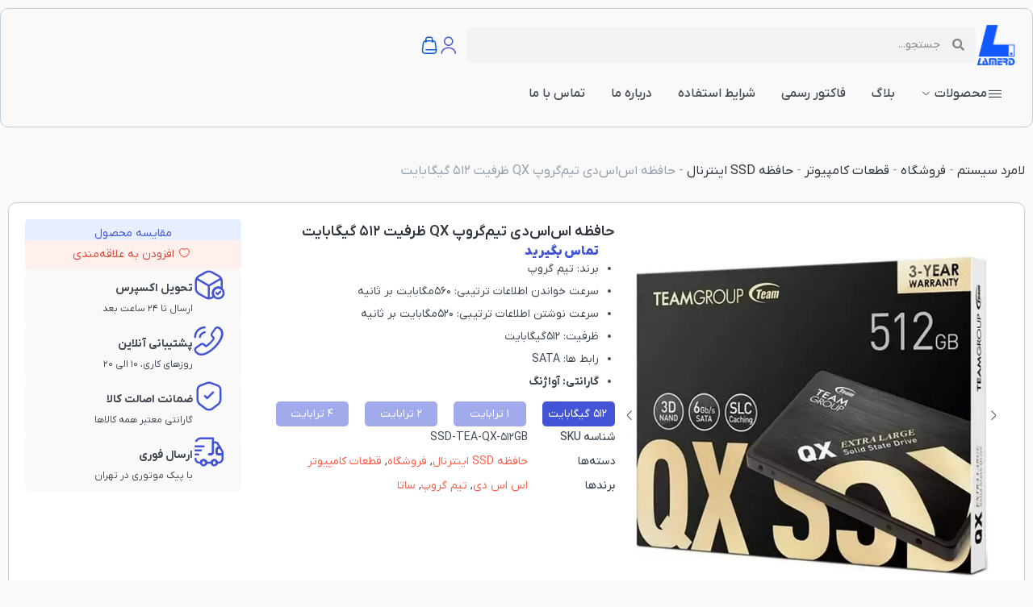

--- FILE ---
content_type: text/html; charset=UTF-8
request_url: https://lamerdsystem.com/ssd-teamgroup-qx-512gb/
body_size: 64666
content:
<!doctype html>
<html dir="rtl" lang="fa-IR" prefix="og: https://ogp.me/ns#">
<head>
	<meta charset="UTF-8">
	<meta name="viewport" content="width=device-width, initial-scale=1">
	<link rel="profile" href="https://gmpg.org/xfn/11">
			<style>

			.jet-offcanvas-trigger {
				display: inline-flex;
				justify-content: flex-start;
				align-items: center;
				gap: 10px;
			}

			.jet-offcanvas-icon {
				line-height: 1em;
			}

			.jet-offcanvas-trigger svg {
				width: 1em;
				height: 1em;
				display: block;
			}

			.jet-offcanvas-trigger path {
				fill: currentColor;
			}

			.jet-offcanvas-trigger-wrap {
				display: none;
			}

			body[data-elementor-device-mode="mobile"] .jet-offcanvas-trigger-wrap {
				display: block;
				padding: 0;
			}

			body[data-elementor-device-mode="mobile"] .jet-offcanvas {
				position: fixed;
				left: -100vw;
				top: 0;
				max-width: 90vw !important;
				width: 90vw !important;
				bottom: 0;
				display: block;
				z-index: 99999;
				background: #fff;
				overflow: auto;
				transition: left 200ms linear;
			}

			body[data-elementor-device-mode="mobile"] .jet-offcanvas.is-active {
				left: 0;
			}

			body[data-elementor-device-mode="mobile"] .jet-offcanvas-parent.is-active:before {
				opacity: 0;
				content: '';
				transition: left 200ms linear;
			}

			body[data-elementor-device-mode="mobile"] .jet-offcanvas-parent.is-active:before {
				content: '';
				position: fixed;
				left: 0;
				top: 0;
				right: 0;
				bottom: 0;
				z-index: 99998;
				background: rgba(0, 0, 0, .8);
				opacity: 1;
			}
			body[data-elementor-device-mode="mobile"].admin-bar .jet-offcanvas > .jet-offcanvas-trigger-wrap,
			body[data-elementor-device-mode="mobile"].admin-bar .elementor-element-populated > .jet-offcanvas-trigger-wrap {
				margin-top: 46px;
			}
		</style>
		
<!-- بهینه‌سازی موتور جستجو توسط Rank Math PRO - https://rankmath.com/ -->
<title>حافظه اس‌اس‌دی تیم‌گروپ QX ظرفیت 512 گیگابایت - لامرد سیستم</title>
<meta name="description" content="حافظه اس‌اس‌دی تیم‌گروپ QX ظرفیت 512 گیگابایت | سرعت خواندن اطلاعات 560 مگابایت بر ثانیه | سرعت نوشتن اطلاعات 520 مگابایت بر ثانیه | گارانتی سه ساله آواژنگ |"/>
<meta name="robots" content="follow, index, max-snippet:-1, max-video-preview:-1, max-image-preview:large"/>
<link rel="canonical" href="https://lamerdsystem.com/ssd-teamgroup-qx-512gb/" />
<meta property="og:locale" content="fa_IR" />
<meta property="og:type" content="product" />
<meta property="og:title" content="حافظه اس‌اس‌دی تیم‌گروپ QX ظرفیت 512 گیگابایت - لامرد سیستم" />
<meta property="og:description" content="حافظه اس‌اس‌دی تیم‌گروپ QX ظرفیت 512 گیگابایت | سرعت خواندن اطلاعات 560 مگابایت بر ثانیه | سرعت نوشتن اطلاعات 520 مگابایت بر ثانیه | گارانتی سه ساله آواژنگ |" />
<meta property="og:url" content="https://lamerdsystem.com/ssd-teamgroup-qx-512gb/" />
<meta property="og:site_name" content="لامرد سیستم" />
<meta property="og:updated_time" content="2025-12-29T13:02:31+03:30" />
<meta property="og:image" content="https://lamerdsystem.com/wp-content/uploads/2023/10/teamgroup-qx-512gb-internal-ssd-box.webp" />
<meta property="og:image:secure_url" content="https://lamerdsystem.com/wp-content/uploads/2023/10/teamgroup-qx-512gb-internal-ssd-box.webp" />
<meta property="og:image:width" content="800" />
<meta property="og:image:height" content="800" />
<meta property="og:image:alt" content="تصویر جعبه حافظه اس‌اس‌دی تیم‌گروپ QX ظرفیت 512 گیگابایت" />
<meta property="og:image:type" content="image/webp" />
<meta property="product:price:currency" content="IRR" />
<meta property="product:availability" content="instock" />
<meta property="product:retailer_item_id" content="SSD-TEA-QX-512GB" />
<meta name="twitter:card" content="summary_large_image" />
<meta name="twitter:title" content="حافظه اس‌اس‌دی تیم‌گروپ QX ظرفیت 512 گیگابایت - لامرد سیستم" />
<meta name="twitter:description" content="حافظه اس‌اس‌دی تیم‌گروپ QX ظرفیت 512 گیگابایت | سرعت خواندن اطلاعات 560 مگابایت بر ثانیه | سرعت نوشتن اطلاعات 520 مگابایت بر ثانیه | گارانتی سه ساله آواژنگ |" />
<meta name="twitter:image" content="https://lamerdsystem.com/wp-content/uploads/2023/10/teamgroup-qx-512gb-internal-ssd-box.webp" />
<meta name="twitter:label1" content="قیمت" />
<meta name="twitter:data1" content="0&nbsp;تومان" />
<meta name="twitter:label2" content="دسترسی" />
<meta name="twitter:data2" content="موجود" />
<script type="application/ld+json" class="rank-math-schema-pro">{"@context":"https://schema.org","@graph":[{"@type":"Organization","@id":"https://lamerdsystem.com/#organization","name":"\u0644\u0627\u0645\u0631\u062f \u0633\u06cc\u0633\u062a\u0645","url":"https://lamerdsystem.com","logo":{"@type":"ImageObject","@id":"https://lamerdsystem.com/#logo","url":"https://lamerdsystem.com/wp-content/uploads/2024/05/lamerd-logo-150x150.png","contentUrl":"https://lamerdsystem.com/wp-content/uploads/2024/05/lamerd-logo-150x150.png","caption":"\u0644\u0627\u0645\u0631\u062f \u0633\u06cc\u0633\u062a\u0645","inLanguage":"fa-IR"}},{"@type":"WebSite","@id":"https://lamerdsystem.com/#website","url":"https://lamerdsystem.com","name":"\u0644\u0627\u0645\u0631\u062f \u0633\u06cc\u0633\u062a\u0645","publisher":{"@id":"https://lamerdsystem.com/#organization"},"inLanguage":"fa-IR"},{"@type":"ImageObject","@id":"https://lamerdsystem.com/wp-content/uploads/2023/10/teamgroup-qx-512gb-internal-ssd-box.webp","url":"https://lamerdsystem.com/wp-content/uploads/2023/10/teamgroup-qx-512gb-internal-ssd-box.webp","width":"800","height":"800","caption":"\u062a\u0635\u0648\u06cc\u0631 \u062c\u0639\u0628\u0647 \u062d\u0627\u0641\u0638\u0647 \u0627\u0633\u200c\u0627\u0633\u200c\u062f\u06cc \u062a\u06cc\u0645\u200c\u06af\u0631\u0648\u067e QX \u0638\u0631\u0641\u06cc\u062a 512 \u06af\u06cc\u06af\u0627\u0628\u0627\u06cc\u062a","inLanguage":"fa-IR"},{"@type":"BreadcrumbList","@id":"https://lamerdsystem.com/ssd-teamgroup-qx-512gb/#breadcrumb","itemListElement":[{"@type":"ListItem","position":"1","item":{"@id":"https://lamerdsystem.com","name":"\u0644\u0627\u0645\u0631\u062f \u0633\u06cc\u0633\u062a\u0645"}},{"@type":"ListItem","position":"2","item":{"@id":"https://lamerdsystem.com/products/","name":"\u0641\u0631\u0648\u0634\u06af\u0627\u0647"}},{"@type":"ListItem","position":"3","item":{"@id":"https://lamerdsystem.com/products/computer-pieces/","name":"\u0642\u0637\u0639\u0627\u062a \u06a9\u0627\u0645\u067e\u06cc\u0648\u062a\u0631"}},{"@type":"ListItem","position":"4","item":{"@id":"https://lamerdsystem.com/products/computer-pieces/internal-ssd/","name":"\u062d\u0627\u0641\u0638\u0647 SSD \u0627\u06cc\u0646\u062a\u0631\u0646\u0627\u0644"}},{"@type":"ListItem","position":"5","item":{"@id":"https://lamerdsystem.com/ssd-teamgroup-qx-512gb/","name":"\u062d\u0627\u0641\u0638\u0647 \u0627\u0633\u200c\u0627\u0633\u200c\u062f\u06cc \u062a\u06cc\u0645\u200c\u06af\u0631\u0648\u067e QX \u0638\u0631\u0641\u06cc\u062a 512 \u06af\u06cc\u06af\u0627\u0628\u0627\u06cc\u062a"}}]},{"@type":"ItemPage","@id":"https://lamerdsystem.com/ssd-teamgroup-qx-512gb/#webpage","url":"https://lamerdsystem.com/ssd-teamgroup-qx-512gb/","name":"\u062d\u0627\u0641\u0638\u0647 \u0627\u0633\u200c\u0627\u0633\u200c\u062f\u06cc \u062a\u06cc\u0645\u200c\u06af\u0631\u0648\u067e QX \u0638\u0631\u0641\u06cc\u062a 512 \u06af\u06cc\u06af\u0627\u0628\u0627\u06cc\u062a - \u0644\u0627\u0645\u0631\u062f \u0633\u06cc\u0633\u062a\u0645","datePublished":"2024-10-22T06:19:07+03:30","dateModified":"2025-12-29T13:02:31+03:30","isPartOf":{"@id":"https://lamerdsystem.com/#website"},"primaryImageOfPage":{"@id":"https://lamerdsystem.com/wp-content/uploads/2023/10/teamgroup-qx-512gb-internal-ssd-box.webp"},"inLanguage":"fa-IR","breadcrumb":{"@id":"https://lamerdsystem.com/ssd-teamgroup-qx-512gb/#breadcrumb"}},{"@type":"Product","name":"\u062d\u0627\u0641\u0638\u0647 \u0627\u0633\u200c\u0627\u0633\u200c\u062f\u06cc \u062a\u06cc\u0645\u200c\u06af\u0631\u0648\u067e QX \u0638\u0631\u0641\u06cc\u062a 512 \u06af\u06cc\u06af\u0627\u0628\u0627\u06cc\u062a - \u0644\u0627\u0645\u0631\u062f \u0633\u06cc\u0633\u062a\u0645","description":"\u062d\u0627\u0641\u0638\u0647 \u0627\u0633\u200c\u0627\u0633\u200c\u062f\u06cc \u062a\u06cc\u0645\u200c\u06af\u0631\u0648\u067e QX \u0638\u0631\u0641\u06cc\u062a 512 \u06af\u06cc\u06af\u0627\u0628\u0627\u06cc\u062a | \u0633\u0631\u0639\u062a \u062e\u0648\u0627\u0646\u062f\u0646 \u0627\u0637\u0644\u0627\u0639\u0627\u062a 560 \u0645\u06af\u0627\u0628\u0627\u06cc\u062a \u0628\u0631 \u062b\u0627\u0646\u06cc\u0647 | \u0633\u0631\u0639\u062a \u0646\u0648\u0634\u062a\u0646 \u0627\u0637\u0644\u0627\u0639\u0627\u062a 520 \u0645\u06af\u0627\u0628\u0627\u06cc\u062a \u0628\u0631 \u062b\u0627\u0646\u06cc\u0647 | \u06af\u0627\u0631\u0627\u0646\u062a\u06cc \u0633\u0647 \u0633\u0627\u0644\u0647 \u0622\u0648\u0627\u0698\u0646\u06af |","sku":"SSD-TEA-QX-512GB","category":"\u0641\u0631\u0648\u0634\u06af\u0627\u0647 &gt; \u0642\u0637\u0639\u0627\u062a \u06a9\u0627\u0645\u067e\u06cc\u0648\u062a\u0631 &gt; \u062d\u0627\u0641\u0638\u0647 SSD \u0627\u06cc\u0646\u062a\u0631\u0646\u0627\u0644","mainEntityOfPage":{"@id":"https://lamerdsystem.com/ssd-teamgroup-qx-512gb/#webpage"},"weight":{"@type":"QuantitativeValue","unitCode":"GRM","value":"50"},"height":{"@type":"QuantitativeValue","unitCode":"MMT","value":"01"},"width":{"@type":"QuantitativeValue","unitCode":"MMT","value":"6"},"depth":{"@type":"QuantitativeValue","unitCode":"MMT","value":"10"},"image":[{"@type":"ImageObject","url":"https://lamerdsystem.com/wp-content/uploads/2023/10/teamgroup-qx-512gb-internal-ssd-box.webp","height":"800","width":"800"},{"@type":"ImageObject","url":"https://lamerdsystem.com/wp-content/uploads/2023/10/teamgroup-qx-512gb-internal-ssd.webp","height":"800","width":"800"}],"aggregateRating":{"@type":"AggregateRating","ratingValue":"5.00","bestRating":"5","ratingCount":"1","reviewCount":"1"},"review":[{"@type":"Review","@id":"https://lamerdsystem.com/ssd-teamgroup-qx-512gb/#li-comment-884","description":"\u0686\u0646\u062f\u0633\u0627\u0644 \u06af\u0627\u0631\u0627\u0646\u062a\u06cc\u0647\u061f\u061f\u061f","datePublished":"2024-09-29 12:50:22","reviewRating":{"@type":"Rating","ratingValue":"5","bestRating":"5","worstRating":"1"},"author":{"@type":"Person","name":"\u062d\u0633\u06cc\u0646 \u062f\u0627\u0646\u06a9"}}],"color":"\u0645\u0634\u06a9\u06cc","additionalProperty":[{"@type":"PropertyValue","name":"pa_brand","value":"\u062a\u06cc\u0645 \u06af\u0631\u0648\u067e"},{"@type":"PropertyValue","name":"pa_capacity","value":"512\u06af\u06cc\u06af\u0627\u0628\u0627\u06cc\u062a"},{"@type":"PropertyValue","name":"pa_form-factor","value":"2.5 \u0627\u06cc\u0646\u0686"},{"@type":"PropertyValue","name":"pa_guarantee","value":"\u0622\u0648\u0627\u0698\u0646\u06af, \u0627\u0644\u0645\u0627\u0633 \u0627\u06cc\u0631\u0627\u0646\u06cc\u0627\u0646, \u0633\u0644\u0647 \u0633\u0631\u0648\u06cc\u0633, \u06af\u0631\u0648\u0647 \u0627\u0645 \u0622\u06cc \u062a\u06cc"},{"@type":"PropertyValue","name":"pa_read-up-to","value":"560\u0645\u06af\u0627\u0628\u0627\u06cc\u062a \u0628\u0631 \u062b\u0627\u0646\u06cc\u0647"},{"@type":"PropertyValue","name":"pa_write-up-to","value":"520\u0645\u06af\u0627\u0628\u0627\u06cc\u062a \u0628\u0631 \u062b\u0627\u0646\u06cc\u0647"},{"@type":"PropertyValue","name":"pa_compact-strength","value":"\u2714\ufe0f"},{"@type":"PropertyValue","name":"pa_thermal-resistance","value":"\u2714\ufe0f"},{"@type":"PropertyValue","name":"pa_connector","value":"SATA"}],"@id":"https://lamerdsystem.com/ssd-teamgroup-qx-512gb/#richSnippet"}]}</script>
<!-- /افزونه سئو ورپرس Rank Math -->

<link rel='dns-prefetch' href='//www.googletagmanager.com' />
<link rel="alternate" type="application/rss+xml" title="لامرد سیستم &raquo; خوراک" href="https://lamerdsystem.com/feed/" />
<link rel="alternate" type="application/rss+xml" title="لامرد سیستم &raquo; خوراک دیدگاه‌ها" href="https://lamerdsystem.com/comments/feed/" />
<link rel="alternate" type="application/rss+xml" title="لامرد سیستم &raquo; حافظه اس‌اس‌دی تیم‌گروپ QX ظرفیت 512 گیگابایت خوراک دیدگاه‌ها" href="https://lamerdsystem.com/ssd-teamgroup-qx-512gb/feed/" />
<link rel="alternate" title="oEmbed (JSON)" type="application/json+oembed" href="https://lamerdsystem.com/wp-json/oembed/1.0/embed?url=https%3A%2F%2Flamerdsystem.com%2Fssd-teamgroup-qx-512gb%2F" />
<link rel="alternate" title="oEmbed (XML)" type="text/xml+oembed" href="https://lamerdsystem.com/wp-json/oembed/1.0/embed?url=https%3A%2F%2Flamerdsystem.com%2Fssd-teamgroup-qx-512gb%2F&#038;format=xml" />
<style id='wp-img-auto-sizes-contain-inline-css'>
img:is([sizes=auto i],[sizes^="auto," i]){contain-intrinsic-size:3000px 1500px}
/*# sourceURL=wp-img-auto-sizes-contain-inline-css */
</style>

<style id='wp-emoji-styles-inline-css'>

	img.wp-smiley, img.emoji {
		display: inline !important;
		border: none !important;
		box-shadow: none !important;
		height: 1em !important;
		width: 1em !important;
		margin: 0 0.07em !important;
		vertical-align: -0.1em !important;
		background: none !important;
		padding: 0 !important;
	}
/*# sourceURL=wp-emoji-styles-inline-css */
</style>
<link rel='stylesheet' id='wp-block-library-rtl-css' href='https://lamerdsystem.com/wp-includes/css/dist/block-library/style-rtl.min.css?ver=6.9' media='all' />
<style id='global-styles-inline-css'>
:root{--wp--preset--aspect-ratio--square: 1;--wp--preset--aspect-ratio--4-3: 4/3;--wp--preset--aspect-ratio--3-4: 3/4;--wp--preset--aspect-ratio--3-2: 3/2;--wp--preset--aspect-ratio--2-3: 2/3;--wp--preset--aspect-ratio--16-9: 16/9;--wp--preset--aspect-ratio--9-16: 9/16;--wp--preset--color--black: #000000;--wp--preset--color--cyan-bluish-gray: #abb8c3;--wp--preset--color--white: #ffffff;--wp--preset--color--pale-pink: #f78da7;--wp--preset--color--vivid-red: #cf2e2e;--wp--preset--color--luminous-vivid-orange: #ff6900;--wp--preset--color--luminous-vivid-amber: #fcb900;--wp--preset--color--light-green-cyan: #7bdcb5;--wp--preset--color--vivid-green-cyan: #00d084;--wp--preset--color--pale-cyan-blue: #8ed1fc;--wp--preset--color--vivid-cyan-blue: #0693e3;--wp--preset--color--vivid-purple: #9b51e0;--wp--preset--gradient--vivid-cyan-blue-to-vivid-purple: linear-gradient(135deg,rgb(6,147,227) 0%,rgb(155,81,224) 100%);--wp--preset--gradient--light-green-cyan-to-vivid-green-cyan: linear-gradient(135deg,rgb(122,220,180) 0%,rgb(0,208,130) 100%);--wp--preset--gradient--luminous-vivid-amber-to-luminous-vivid-orange: linear-gradient(135deg,rgb(252,185,0) 0%,rgb(255,105,0) 100%);--wp--preset--gradient--luminous-vivid-orange-to-vivid-red: linear-gradient(135deg,rgb(255,105,0) 0%,rgb(207,46,46) 100%);--wp--preset--gradient--very-light-gray-to-cyan-bluish-gray: linear-gradient(135deg,rgb(238,238,238) 0%,rgb(169,184,195) 100%);--wp--preset--gradient--cool-to-warm-spectrum: linear-gradient(135deg,rgb(74,234,220) 0%,rgb(151,120,209) 20%,rgb(207,42,186) 40%,rgb(238,44,130) 60%,rgb(251,105,98) 80%,rgb(254,248,76) 100%);--wp--preset--gradient--blush-light-purple: linear-gradient(135deg,rgb(255,206,236) 0%,rgb(152,150,240) 100%);--wp--preset--gradient--blush-bordeaux: linear-gradient(135deg,rgb(254,205,165) 0%,rgb(254,45,45) 50%,rgb(107,0,62) 100%);--wp--preset--gradient--luminous-dusk: linear-gradient(135deg,rgb(255,203,112) 0%,rgb(199,81,192) 50%,rgb(65,88,208) 100%);--wp--preset--gradient--pale-ocean: linear-gradient(135deg,rgb(255,245,203) 0%,rgb(182,227,212) 50%,rgb(51,167,181) 100%);--wp--preset--gradient--electric-grass: linear-gradient(135deg,rgb(202,248,128) 0%,rgb(113,206,126) 100%);--wp--preset--gradient--midnight: linear-gradient(135deg,rgb(2,3,129) 0%,rgb(40,116,252) 100%);--wp--preset--font-size--small: 13px;--wp--preset--font-size--medium: 20px;--wp--preset--font-size--large: 36px;--wp--preset--font-size--x-large: 42px;--wp--preset--spacing--20: 0.44rem;--wp--preset--spacing--30: 0.67rem;--wp--preset--spacing--40: 1rem;--wp--preset--spacing--50: 1.5rem;--wp--preset--spacing--60: 2.25rem;--wp--preset--spacing--70: 3.38rem;--wp--preset--spacing--80: 5.06rem;--wp--preset--shadow--natural: 6px 6px 9px rgba(0, 0, 0, 0.2);--wp--preset--shadow--deep: 12px 12px 50px rgba(0, 0, 0, 0.4);--wp--preset--shadow--sharp: 6px 6px 0px rgba(0, 0, 0, 0.2);--wp--preset--shadow--outlined: 6px 6px 0px -3px rgb(255, 255, 255), 6px 6px rgb(0, 0, 0);--wp--preset--shadow--crisp: 6px 6px 0px rgb(0, 0, 0);}:root { --wp--style--global--content-size: 800px;--wp--style--global--wide-size: 1200px; }:where(body) { margin: 0; }.wp-site-blocks > .alignleft { float: left; margin-right: 2em; }.wp-site-blocks > .alignright { float: right; margin-left: 2em; }.wp-site-blocks > .aligncenter { justify-content: center; margin-left: auto; margin-right: auto; }:where(.wp-site-blocks) > * { margin-block-start: 24px; margin-block-end: 0; }:where(.wp-site-blocks) > :first-child { margin-block-start: 0; }:where(.wp-site-blocks) > :last-child { margin-block-end: 0; }:root { --wp--style--block-gap: 24px; }:root :where(.is-layout-flow) > :first-child{margin-block-start: 0;}:root :where(.is-layout-flow) > :last-child{margin-block-end: 0;}:root :where(.is-layout-flow) > *{margin-block-start: 24px;margin-block-end: 0;}:root :where(.is-layout-constrained) > :first-child{margin-block-start: 0;}:root :where(.is-layout-constrained) > :last-child{margin-block-end: 0;}:root :where(.is-layout-constrained) > *{margin-block-start: 24px;margin-block-end: 0;}:root :where(.is-layout-flex){gap: 24px;}:root :where(.is-layout-grid){gap: 24px;}.is-layout-flow > .alignleft{float: left;margin-inline-start: 0;margin-inline-end: 2em;}.is-layout-flow > .alignright{float: right;margin-inline-start: 2em;margin-inline-end: 0;}.is-layout-flow > .aligncenter{margin-left: auto !important;margin-right: auto !important;}.is-layout-constrained > .alignleft{float: left;margin-inline-start: 0;margin-inline-end: 2em;}.is-layout-constrained > .alignright{float: right;margin-inline-start: 2em;margin-inline-end: 0;}.is-layout-constrained > .aligncenter{margin-left: auto !important;margin-right: auto !important;}.is-layout-constrained > :where(:not(.alignleft):not(.alignright):not(.alignfull)){max-width: var(--wp--style--global--content-size);margin-left: auto !important;margin-right: auto !important;}.is-layout-constrained > .alignwide{max-width: var(--wp--style--global--wide-size);}body .is-layout-flex{display: flex;}.is-layout-flex{flex-wrap: wrap;align-items: center;}.is-layout-flex > :is(*, div){margin: 0;}body .is-layout-grid{display: grid;}.is-layout-grid > :is(*, div){margin: 0;}body{padding-top: 0px;padding-right: 0px;padding-bottom: 0px;padding-left: 0px;}a:where(:not(.wp-element-button)){text-decoration: underline;}:root :where(.wp-element-button, .wp-block-button__link){background-color: #32373c;border-width: 0;color: #fff;font-family: inherit;font-size: inherit;font-style: inherit;font-weight: inherit;letter-spacing: inherit;line-height: inherit;padding-top: calc(0.667em + 2px);padding-right: calc(1.333em + 2px);padding-bottom: calc(0.667em + 2px);padding-left: calc(1.333em + 2px);text-decoration: none;text-transform: inherit;}.has-black-color{color: var(--wp--preset--color--black) !important;}.has-cyan-bluish-gray-color{color: var(--wp--preset--color--cyan-bluish-gray) !important;}.has-white-color{color: var(--wp--preset--color--white) !important;}.has-pale-pink-color{color: var(--wp--preset--color--pale-pink) !important;}.has-vivid-red-color{color: var(--wp--preset--color--vivid-red) !important;}.has-luminous-vivid-orange-color{color: var(--wp--preset--color--luminous-vivid-orange) !important;}.has-luminous-vivid-amber-color{color: var(--wp--preset--color--luminous-vivid-amber) !important;}.has-light-green-cyan-color{color: var(--wp--preset--color--light-green-cyan) !important;}.has-vivid-green-cyan-color{color: var(--wp--preset--color--vivid-green-cyan) !important;}.has-pale-cyan-blue-color{color: var(--wp--preset--color--pale-cyan-blue) !important;}.has-vivid-cyan-blue-color{color: var(--wp--preset--color--vivid-cyan-blue) !important;}.has-vivid-purple-color{color: var(--wp--preset--color--vivid-purple) !important;}.has-black-background-color{background-color: var(--wp--preset--color--black) !important;}.has-cyan-bluish-gray-background-color{background-color: var(--wp--preset--color--cyan-bluish-gray) !important;}.has-white-background-color{background-color: var(--wp--preset--color--white) !important;}.has-pale-pink-background-color{background-color: var(--wp--preset--color--pale-pink) !important;}.has-vivid-red-background-color{background-color: var(--wp--preset--color--vivid-red) !important;}.has-luminous-vivid-orange-background-color{background-color: var(--wp--preset--color--luminous-vivid-orange) !important;}.has-luminous-vivid-amber-background-color{background-color: var(--wp--preset--color--luminous-vivid-amber) !important;}.has-light-green-cyan-background-color{background-color: var(--wp--preset--color--light-green-cyan) !important;}.has-vivid-green-cyan-background-color{background-color: var(--wp--preset--color--vivid-green-cyan) !important;}.has-pale-cyan-blue-background-color{background-color: var(--wp--preset--color--pale-cyan-blue) !important;}.has-vivid-cyan-blue-background-color{background-color: var(--wp--preset--color--vivid-cyan-blue) !important;}.has-vivid-purple-background-color{background-color: var(--wp--preset--color--vivid-purple) !important;}.has-black-border-color{border-color: var(--wp--preset--color--black) !important;}.has-cyan-bluish-gray-border-color{border-color: var(--wp--preset--color--cyan-bluish-gray) !important;}.has-white-border-color{border-color: var(--wp--preset--color--white) !important;}.has-pale-pink-border-color{border-color: var(--wp--preset--color--pale-pink) !important;}.has-vivid-red-border-color{border-color: var(--wp--preset--color--vivid-red) !important;}.has-luminous-vivid-orange-border-color{border-color: var(--wp--preset--color--luminous-vivid-orange) !important;}.has-luminous-vivid-amber-border-color{border-color: var(--wp--preset--color--luminous-vivid-amber) !important;}.has-light-green-cyan-border-color{border-color: var(--wp--preset--color--light-green-cyan) !important;}.has-vivid-green-cyan-border-color{border-color: var(--wp--preset--color--vivid-green-cyan) !important;}.has-pale-cyan-blue-border-color{border-color: var(--wp--preset--color--pale-cyan-blue) !important;}.has-vivid-cyan-blue-border-color{border-color: var(--wp--preset--color--vivid-cyan-blue) !important;}.has-vivid-purple-border-color{border-color: var(--wp--preset--color--vivid-purple) !important;}.has-vivid-cyan-blue-to-vivid-purple-gradient-background{background: var(--wp--preset--gradient--vivid-cyan-blue-to-vivid-purple) !important;}.has-light-green-cyan-to-vivid-green-cyan-gradient-background{background: var(--wp--preset--gradient--light-green-cyan-to-vivid-green-cyan) !important;}.has-luminous-vivid-amber-to-luminous-vivid-orange-gradient-background{background: var(--wp--preset--gradient--luminous-vivid-amber-to-luminous-vivid-orange) !important;}.has-luminous-vivid-orange-to-vivid-red-gradient-background{background: var(--wp--preset--gradient--luminous-vivid-orange-to-vivid-red) !important;}.has-very-light-gray-to-cyan-bluish-gray-gradient-background{background: var(--wp--preset--gradient--very-light-gray-to-cyan-bluish-gray) !important;}.has-cool-to-warm-spectrum-gradient-background{background: var(--wp--preset--gradient--cool-to-warm-spectrum) !important;}.has-blush-light-purple-gradient-background{background: var(--wp--preset--gradient--blush-light-purple) !important;}.has-blush-bordeaux-gradient-background{background: var(--wp--preset--gradient--blush-bordeaux) !important;}.has-luminous-dusk-gradient-background{background: var(--wp--preset--gradient--luminous-dusk) !important;}.has-pale-ocean-gradient-background{background: var(--wp--preset--gradient--pale-ocean) !important;}.has-electric-grass-gradient-background{background: var(--wp--preset--gradient--electric-grass) !important;}.has-midnight-gradient-background{background: var(--wp--preset--gradient--midnight) !important;}.has-small-font-size{font-size: var(--wp--preset--font-size--small) !important;}.has-medium-font-size{font-size: var(--wp--preset--font-size--medium) !important;}.has-large-font-size{font-size: var(--wp--preset--font-size--large) !important;}.has-x-large-font-size{font-size: var(--wp--preset--font-size--x-large) !important;}
:root :where(.wp-block-pullquote){font-size: 1.5em;line-height: 1.6;}
/*# sourceURL=global-styles-inline-css */
</style>
<link rel='stylesheet' id='tp-product-image-flipper-for-woocommerce-css' href='https://lamerdsystem.com/wp-content/plugins/tp-product-image-flipper-for-woocommerce/css/tp-product-image-flipper-for-woocommerce.css?ver=6.9' media='all' />
<link rel='stylesheet' id='photoswipe-css' href='https://lamerdsystem.com/wp-content/plugins/woocommerce/assets/css/photoswipe/photoswipe.min.css?ver=10.4.3' media='all' />
<link rel='stylesheet' id='photoswipe-default-skin-css' href='https://lamerdsystem.com/wp-content/plugins/woocommerce/assets/css/photoswipe/default-skin/default-skin.min.css?ver=10.4.3' media='all' />
<link rel='stylesheet' id='woocommerce-layout-rtl-css' href='https://lamerdsystem.com/wp-content/plugins/woocommerce/assets/css/woocommerce-layout-rtl.css?ver=10.4.3' media='all' />
<link rel='stylesheet' id='woocommerce-smallscreen-rtl-css' href='https://lamerdsystem.com/wp-content/plugins/woocommerce/assets/css/woocommerce-smallscreen-rtl.css?ver=10.4.3' media='only screen and (max-width: 768px)' />
<link rel='stylesheet' id='woocommerce-general-rtl-css' href='https://lamerdsystem.com/wp-content/plugins/woocommerce/assets/css/woocommerce-rtl.css?ver=10.4.3' media='all' />
<style id='woocommerce-inline-inline-css'>
.woocommerce form .form-row .required { visibility: visible; }
/*# sourceURL=woocommerce-inline-inline-css */
</style>
<link rel='stylesheet' id='hello-elementor-css' href='https://lamerdsystem.com/wp-content/themes/hello-elementor/assets/css/reset.css?ver=3.4.6' media='all' />
<link rel='stylesheet' id='hello-elementor-theme-style-css' href='https://lamerdsystem.com/wp-content/themes/hello-elementor/assets/css/theme.css?ver=3.4.6' media='all' />
<link rel='stylesheet' id='hello-elementor-header-footer-css' href='https://lamerdsystem.com/wp-content/themes/hello-elementor/assets/css/header-footer.css?ver=3.4.6' media='all' />
<link rel='stylesheet' id='elementor-frontend-css' href='https://lamerdsystem.com/wp-content/plugins/elementor/assets/css/frontend.min.css?ver=3.34.4' media='all' />
<link rel='stylesheet' id='elementor-post-25201-css' href='https://lamerdsystem.com/wp-content/uploads/elementor/css/post-25201.css?ver=1769850462' media='all' />
<link rel='stylesheet' id='mediaelement-css' href='https://lamerdsystem.com/wp-includes/js/mediaelement/mediaelementplayer-legacy.min.css?ver=4.2.17' media='all' />
<link rel='stylesheet' id='jet-gallery-frontend-css' href='https://lamerdsystem.com/wp-content/plugins/jet-woo-product-gallery/assets/css/frontend.css?ver=2.1.22.1' media='all' />
<link rel='stylesheet' id='jet-gallery-widget-gallery-anchor-nav-css' href='https://lamerdsystem.com/wp-content/plugins/jet-woo-product-gallery/assets/css/widgets/gallery-anchor-nav.css?ver=2.1.22.1' media='all' />
<link rel='stylesheet' id='jet-gallery-widget-gallery-grid-css' href='https://lamerdsystem.com/wp-content/plugins/jet-woo-product-gallery/assets/css/widgets/gallery-grid.css?ver=2.1.22.1' media='all' />
<link rel='stylesheet' id='jet-gallery-widget-gallery-modern-css' href='https://lamerdsystem.com/wp-content/plugins/jet-woo-product-gallery/assets/css/widgets/gallery-modern.css?ver=2.1.22.1' media='all' />
<link rel='stylesheet' id='jet-gallery-widget-gallery-slider-css' href='https://lamerdsystem.com/wp-content/plugins/jet-woo-product-gallery/assets/css/widgets/gallery-slider.css?ver=2.1.22.1' media='all' />
<link rel='stylesheet' id='widget-image-css' href='https://lamerdsystem.com/wp-content/plugins/elementor/assets/css/widget-image-rtl.min.css?ver=3.34.4' media='all' />
<link rel='stylesheet' id='widget-search-form-css' href='https://lamerdsystem.com/wp-content/plugins/elementor-pro/assets/css/widget-search-form-rtl.min.css?ver=3.31.2' media='all' />
<link rel='stylesheet' id='elementor-icons-shared-0-css' href='https://lamerdsystem.com/wp-content/plugins/elementor/assets/lib/font-awesome/css/fontawesome.min.css?ver=5.15.3' media='all' />
<link rel='stylesheet' id='elementor-icons-fa-solid-css' href='https://lamerdsystem.com/wp-content/plugins/elementor/assets/lib/font-awesome/css/solid.min.css?ver=5.15.3' media='all' />
<link rel='stylesheet' id='widget-woocommerce-menu-cart-css' href='https://lamerdsystem.com/wp-content/plugins/elementor-pro/assets/css/widget-woocommerce-menu-cart-rtl.min.css?ver=3.31.2' media='all' />
<link rel='stylesheet' id='widget-nav-menu-css' href='https://lamerdsystem.com/wp-content/plugins/elementor-pro/assets/css/widget-nav-menu-rtl.min.css?ver=3.31.2' media='all' />
<link rel='stylesheet' id='widget-icon-list-css' href='https://lamerdsystem.com/wp-content/plugins/elementor/assets/css/widget-icon-list-rtl.min.css?ver=3.34.4' media='all' />
<link rel='stylesheet' id='widget-heading-css' href='https://lamerdsystem.com/wp-content/plugins/elementor/assets/css/widget-heading-rtl.min.css?ver=3.34.4' media='all' />
<link rel='stylesheet' id='widget-nested-tabs-css' href='https://lamerdsystem.com/wp-content/plugins/elementor/assets/css/widget-nested-tabs-rtl.min.css?ver=3.34.4' media='all' />
<link rel='stylesheet' id='e-animation-fadeIn-css' href='https://lamerdsystem.com/wp-content/plugins/elementor/assets/lib/animations/styles/fadeIn.min.css?ver=3.34.4' media='all' />
<link rel='stylesheet' id='widget-mega-menu-css' href='https://lamerdsystem.com/wp-content/plugins/elementor-pro/assets/css/widget-mega-menu-rtl.min.css?ver=3.31.2' media='all' />
<link rel='stylesheet' id='widget-icon-box-css' href='https://lamerdsystem.com/wp-content/plugins/elementor/assets/css/widget-icon-box-rtl.min.css?ver=3.34.4' media='all' />
<link rel='stylesheet' id='widget-social-icons-css' href='https://lamerdsystem.com/wp-content/plugins/elementor/assets/css/widget-social-icons-rtl.min.css?ver=3.34.4' media='all' />
<link rel='stylesheet' id='e-apple-webkit-css' href='https://lamerdsystem.com/wp-content/plugins/elementor/assets/css/conditionals/apple-webkit.min.css?ver=3.34.4' media='all' />
<link rel='stylesheet' id='widget-woocommerce-notices-css' href='https://lamerdsystem.com/wp-content/plugins/elementor-pro/assets/css/widget-woocommerce-notices-rtl.min.css?ver=3.31.2' media='all' />
<link rel='stylesheet' id='widget-woocommerce-product-price-css' href='https://lamerdsystem.com/wp-content/plugins/elementor-pro/assets/css/widget-woocommerce-product-price-rtl.min.css?ver=3.31.2' media='all' />
<link rel='stylesheet' id='widget-woocommerce-product-meta-css' href='https://lamerdsystem.com/wp-content/plugins/elementor-pro/assets/css/widget-woocommerce-product-meta-rtl.min.css?ver=3.31.2' media='all' />
<link rel='stylesheet' id='widget-woocommerce-product-add-to-cart-css' href='https://lamerdsystem.com/wp-content/plugins/elementor-pro/assets/css/widget-woocommerce-product-add-to-cart-rtl.min.css?ver=3.31.2' media='all' />
<link rel='stylesheet' id='jet-cw-frontend-css' href='https://lamerdsystem.com/wp-content/plugins/jet-compare-wishlist/assets/css/frontend.css?ver=1.5.10' media='all' />
<link rel='stylesheet' id='jet-cw-widget-cw-button-css' href='https://lamerdsystem.com/wp-content/plugins/jet-compare-wishlist/assets/css/widgets/cw-button.css?ver=1.5.10' media='all' />
<link rel='stylesheet' id='widget-woocommerce-product-data-tabs-css' href='https://lamerdsystem.com/wp-content/plugins/elementor-pro/assets/css/widget-woocommerce-product-data-tabs-rtl.min.css?ver=3.31.2' media='all' />
<link rel='stylesheet' id='widget-woocommerce-products-css' href='https://lamerdsystem.com/wp-content/plugins/elementor-pro/assets/css/widget-woocommerce-products-rtl.min.css?ver=3.31.2' media='all' />
<link rel='stylesheet' id='elementor-icons-css' href='https://lamerdsystem.com/wp-content/plugins/elementor/assets/lib/eicons/css/elementor-icons.min.css?ver=5.46.0' media='all' />
<link rel='stylesheet' id='elementor-post-21624-css' href='https://lamerdsystem.com/wp-content/uploads/elementor/css/post-21624.css?ver=1769850469' media='all' />
<link rel='stylesheet' id='elementor-post-21867-css' href='https://lamerdsystem.com/wp-content/uploads/elementor/css/post-21867.css?ver=1769850469' media='all' />
<link rel='stylesheet' id='elementor-post-25307-css' href='https://lamerdsystem.com/wp-content/uploads/elementor/css/post-25307.css?ver=1769850605' media='all' />
<link rel='stylesheet' id='e-woocommerce-notices-css' href='https://lamerdsystem.com/wp-content/plugins/elementor-pro/assets/css/woocommerce-notices.min.css?ver=3.31.2' media='all' />
<link rel='stylesheet' id='wqpmb-style-css' href='https://lamerdsystem.com/wp-content/plugins/wc-quantity-plus-minus-button/assets/css/style.css?ver=1.0.0' media='all' />
<link rel='stylesheet' id='elementor-icons-icomoon-css' href='https://lamerdsystem.com/wp-content/uploads/elementor/custom-icons/icomoon/style.css?ver=1.0.0' media='all' />
<link rel='stylesheet' id='abzarwp-fonts-all-css' href='https://lamerdsystem.com/wp-content/plugins/elementor-pro/abzarwp/fonts/all/css/fonts.css?ver=6.9' media='all' />
<script id="woocommerce-google-analytics-integration-gtag-js-after">
/* Google Analytics for WooCommerce (gtag.js) */
					window.dataLayer = window.dataLayer || [];
					function gtag(){dataLayer.push(arguments);}
					// Set up default consent state.
					for ( const mode of [{"analytics_storage":"denied","ad_storage":"denied","ad_user_data":"denied","ad_personalization":"denied","region":["AT","BE","BG","HR","CY","CZ","DK","EE","FI","FR","DE","GR","HU","IS","IE","IT","LV","LI","LT","LU","MT","NL","NO","PL","PT","RO","SK","SI","ES","SE","GB","CH"]}] || [] ) {
						gtag( "consent", "default", { "wait_for_update": 500, ...mode } );
					}
					gtag("js", new Date());
					gtag("set", "developer_id.dOGY3NW", true);
					gtag("config", "G-4X6QCYVJ8M", {"track_404":true,"allow_google_signals":true,"logged_in":false,"linker":{"domains":[],"allow_incoming":false},"custom_map":{"dimension1":"logged_in"}});
//# sourceURL=woocommerce-google-analytics-integration-gtag-js-after
</script>
<script src="https://lamerdsystem.com/wp-includes/js/jquery/jquery.min.js?ver=3.7.1" id="jquery-core-js"></script>
<script src="https://lamerdsystem.com/wp-includes/js/jquery/jquery-migrate.min.js?ver=3.4.1" id="jquery-migrate-js"></script>
<script src="https://lamerdsystem.com/wp-content/plugins/woocommerce/assets/js/jquery-blockui/jquery.blockUI.min.js?ver=2.7.0-wc.10.4.3" id="wc-jquery-blockui-js" defer data-wp-strategy="defer"></script>
<script id="wc-add-to-cart-js-extra">
var wc_add_to_cart_params = {"ajax_url":"/wp-admin/admin-ajax.php","wc_ajax_url":"/?wc-ajax=%%endpoint%%","i18n_view_cart":"\u0645\u0634\u0627\u0647\u062f\u0647 \u0633\u0628\u062f \u062e\u0631\u06cc\u062f","cart_url":"https://lamerdsystem.com/cart/","is_cart":"","cart_redirect_after_add":"no"};
//# sourceURL=wc-add-to-cart-js-extra
</script>
<script src="https://lamerdsystem.com/wp-content/plugins/woocommerce/assets/js/frontend/add-to-cart.min.js?ver=10.4.3" id="wc-add-to-cart-js" defer data-wp-strategy="defer"></script>
<script src="https://lamerdsystem.com/wp-content/plugins/woocommerce/assets/js/zoom/jquery.zoom.min.js?ver=1.7.21-wc.10.4.3" id="wc-zoom-js" defer data-wp-strategy="defer"></script>
<script src="https://lamerdsystem.com/wp-content/plugins/woocommerce/assets/js/flexslider/jquery.flexslider.min.js?ver=2.7.2-wc.10.4.3" id="wc-flexslider-js" defer data-wp-strategy="defer"></script>
<script src="https://lamerdsystem.com/wp-content/plugins/woocommerce/assets/js/photoswipe/photoswipe.min.js?ver=4.1.1-wc.10.4.3" id="wc-photoswipe-js" defer data-wp-strategy="defer"></script>
<script src="https://lamerdsystem.com/wp-content/plugins/woocommerce/assets/js/photoswipe/photoswipe-ui-default.min.js?ver=4.1.1-wc.10.4.3" id="wc-photoswipe-ui-default-js" defer data-wp-strategy="defer"></script>
<script id="wc-single-product-js-extra">
var wc_single_product_params = {"i18n_required_rating_text":"\u062e\u0648\u0627\u0647\u0634\u0645\u0646\u062f\u06cc\u0645 \u06cc\u06a9 \u0631\u062a\u0628\u0647 \u0631\u0627 \u0627\u0646\u062a\u062e\u0627\u0628 \u06a9\u0646\u06cc\u062f","i18n_rating_options":["1 of 5 stars","2 of 5 stars","3 of 5 stars","4 of 5 stars","5 of 5 stars"],"i18n_product_gallery_trigger_text":"\u0645\u0634\u0627\u0647\u062f\u0647 \u06af\u0627\u0644\u0631\u06cc \u062a\u0635\u0627\u0648\u06cc\u0631 \u062f\u0631 \u062d\u0627\u0644\u062a \u062a\u0645\u0627\u0645 \u0635\u0641\u062d\u0647","review_rating_required":"yes","flexslider":{"rtl":true,"animation":"slide","smoothHeight":true,"directionNav":false,"controlNav":"thumbnails","slideshow":false,"animationSpeed":500,"animationLoop":false,"allowOneSlide":false},"zoom_enabled":"1","zoom_options":[],"photoswipe_enabled":"1","photoswipe_options":{"shareEl":false,"closeOnScroll":false,"history":false,"hideAnimationDuration":0,"showAnimationDuration":0},"flexslider_enabled":"1"};
//# sourceURL=wc-single-product-js-extra
</script>
<script src="https://lamerdsystem.com/wp-content/plugins/woocommerce/assets/js/frontend/single-product.min.js?ver=10.4.3" id="wc-single-product-js" defer data-wp-strategy="defer"></script>
<script src="https://lamerdsystem.com/wp-content/plugins/woocommerce/assets/js/js-cookie/js.cookie.min.js?ver=2.1.4-wc.10.4.3" id="wc-js-cookie-js" defer data-wp-strategy="defer"></script>
<script id="woocommerce-js-extra">
var woocommerce_params = {"ajax_url":"/wp-admin/admin-ajax.php","wc_ajax_url":"/?wc-ajax=%%endpoint%%","i18n_password_show":"\u0646\u0645\u0627\u06cc\u0634 \u0631\u0645\u0632\u0639\u0628\u0648\u0631","i18n_password_hide":"Hide password"};
//# sourceURL=woocommerce-js-extra
</script>
<script src="https://lamerdsystem.com/wp-content/plugins/woocommerce/assets/js/frontend/woocommerce.min.js?ver=10.4.3" id="woocommerce-js" defer data-wp-strategy="defer"></script>
<link rel="https://api.w.org/" href="https://lamerdsystem.com/wp-json/" /><link rel="alternate" title="JSON" type="application/json" href="https://lamerdsystem.com/wp-json/wp/v2/product/23944" /><link rel="EditURI" type="application/rsd+xml" title="RSD" href="https://lamerdsystem.com/xmlrpc.php?rsd" />
<meta name="generator" content="WordPress 6.9" />
<link rel='shortlink' href='https://lamerdsystem.com/?p=23944' />
<style type='text/css' id='wqpmb_internal_css'>.qib-button-wrapper button.qib-button{
background-color: #f8f7f7 !important;
border-color: #efefef !important;
color: #414a53 !important;
}
.qib-button-wrapper button.qib-button:hover{
background-color: #ededed !important;
border-color: #ededed !important;
color: #414a53 !important;
}
.qib-button-wrapper .quantity input.input-text.qty.text{
height: 28px !important;
background-color: #ffffff !important;
}
</style><meta name="description" content="برند: تیم گروپ
 	سرعت خواندن اطلاعات ترتیبی: 560مگابایت بر ثانیه
 	سرعت نوشتن اطلاعات ترتیبی: 520مگابایت بر ثانیه
 	ظرفیت: 512گیگابایت
 	رابط ها: SATA
 	گارانتی: آواژنگ



۵۱۲ گیگابایت
۱ ترابایت
۲ ترابایت
۴ ترابایت">
	<noscript><style>.woocommerce-product-gallery{ opacity: 1 !important; }</style></noscript>
	<meta name="generator" content="Elementor 3.34.4; features: additional_custom_breakpoints; settings: css_print_method-external, google_font-disabled, font_display-auto">
<script>
    !function (t, e, n) {
        t.yektanetAnalyticsObject = n, t[n] = t[n] || function () {
            t[n].q.push(arguments)
        }, t[n].q = t[n].q || [];
        var a = new Date, r = a.getFullYear().toString() + "0" + a.getMonth() + "0" + a.getDate() + "0" + a.getHours(),
            c = e.getElementsByTagName("script")[0], s = e.createElement("script");
        s.id = "ua-script-GinqU4RC"; s.dataset.analyticsobject = n;
        s.async = 1; s.type = "text/javascript";
        s.src = "https://cdn.yektanet.com/rg_woebegone/scripts_v3/GinqU4RC/rg.complete.js?v=" + r, c.parentNode.insertBefore(s, c)
    }(window, document, "yektanet");
</script>

<script type="text/javascript">
  !function(){var i="XZtBsn",a=window,d=document;function g(){var g=d.createElement("script"),s="https://www.goftino.com/widget/"+i,l=localStorage.getItem("goftino_"+i);g.async=!0,g.src=l?s+"?o="+l:s;d.getElementsByTagName("head")[0].appendChild(g);}"complete"===d.readyState?g():a.attachEvent?a.attachEvent("onload",g):a.addEventListener("load",g,!1);}();
</script>

<script>
    jQuery(document).ready(function(){
    jQuery('.elementor-search-form__input').attr('autocomplete', 'off')
	});
</script>
			<style>
				.e-con.e-parent:nth-of-type(n+4):not(.e-lazyloaded):not(.e-no-lazyload),
				.e-con.e-parent:nth-of-type(n+4):not(.e-lazyloaded):not(.e-no-lazyload) * {
					background-image: none !important;
				}
				@media screen and (max-height: 1024px) {
					.e-con.e-parent:nth-of-type(n+3):not(.e-lazyloaded):not(.e-no-lazyload),
					.e-con.e-parent:nth-of-type(n+3):not(.e-lazyloaded):not(.e-no-lazyload) * {
						background-image: none !important;
					}
				}
				@media screen and (max-height: 640px) {
					.e-con.e-parent:nth-of-type(n+2):not(.e-lazyloaded):not(.e-no-lazyload),
					.e-con.e-parent:nth-of-type(n+2):not(.e-lazyloaded):not(.e-no-lazyload) * {
						background-image: none !important;
					}
				}
			</style>
						<meta name="theme-color" content="#FFFCF9">
			<link rel="icon" href="https://lamerdsystem.com/wp-content/uploads/2024/05/lamerd-logo-100x100.png" sizes="32x32" />
<link rel="icon" href="https://lamerdsystem.com/wp-content/uploads/2024/05/lamerd-logo.png" sizes="192x192" />
<link rel="apple-touch-icon" href="https://lamerdsystem.com/wp-content/uploads/2024/05/lamerd-logo.png" />
<meta name="msapplication-TileImage" content="https://lamerdsystem.com/wp-content/uploads/2024/05/lamerd-logo.png" />
		<style id="wp-custom-css">
			/* general style */
::selection {
	color: #ffffff;
	background-color: #234f6e;
}
::-webkit-scrollbar-track {
	background: #ccc;
}

::-webkit-scrollbar {
	width: 5px;
	background: #f5f5f5;
}

::-webkit-scrollbar-thumb {
	background: #757a86;
	border-radius: 10px;
}

::-webkit-scrollbar-thumb:hover {
	background: #1158fe;
}

.icon.icon-call-calling, .icon.icon-call-calling1 {
    transform: rotate(270deg);
}

body {
    -moz-font-feature-settings: "ss02";
    -webkit-font-feature-settings: "ss02";
    font-feature-settings: "ss02";
}

/* comment */

.woocommerce #reviews #comments ol.commentlist li .comment-text {
  border: 1px solid #D5E1EC !important;
}

textarea#comment, .comment-form-author input, .comment-form-email input, .quantity > input {
  transition: 300ms;
}

textarea#comment:focus, .comment-form-author input:focus, .comment-form-email input:focus, .quantity > input:focus {
  border: 1px solid transparent !important;
  outline: 1px solid #414A53 !important;
}

.comment-form-url {
    display: none;
}

#wp-comment-cookies-consent + label {
    line-height: 1.5rem;
}

input#submit.submit {
    margin-top: 20px !important;
}

.comment-reply-title {
	font-size: 18px !important;
}

/* woocommerce */

.woocommerce:where(body:not(.woocommerce-block-theme-has-button-styles)) #respond input#submit, .woocommerce:where(body:not(.woocommerce-block-theme-has-button-styles)) a.button, .woocommerce:where(body:not(.woocommerce-block-theme-has-button-styles)) button.button, .woocommerce:where(body:not(.woocommerce-block-theme-has-button-styles)) input.button, :where(body:not(.woocommerce-block-theme-has-button-styles)) .woocommerce #respond input#submit, :where(body:not(.woocommerce-block-theme-has-button-styles)) .woocommerce a.button, :where(body:not(.woocommerce-block-theme-has-button-styles)) .woocommerce button.button, :where(body:not(.woocommerce-block-theme-has-button-styles)) .woocommerce input.button {
  color: #FFFFFF;
  background-color: #4355D6;
  padding: 12px 20px;
	font-size: 14px;
  font-weight: 400;
  border-radius: 5px;
  transition: 300ms;
}

.woocommerce:where(body:not(.woocommerce-block-theme-has-button-styles)) #respond input#submit:hover, .woocommerce:where(body:not(.woocommerce-block-theme-has-button-styles)) a.button:hover, .woocommerce:where(body:not(.woocommerce-block-theme-has-button-styles)) button.button:hover, .woocommerce:where(body:not(.woocommerce-block-theme-has-button-styles)) input.button:hover, :where(body:not(.woocommerce-block-theme-has-button-styles)) .woocommerce #respond input#submit:hover, :where(body:not(.woocommerce-block-theme-has-button-styles)) .woocommerce a.button:hover, :where(body:not(.woocommerce-block-theme-has-button-styles)) .woocommerce button.button:hover, :where(body:not(.woocommerce-block-theme-has-button-styles)) .woocommerce input.button:hover {
  color: #ffffff;
  background-color: #2f40b4;
}

.pre-invoice {
	width: 100%;
	margin-top: 10px !important;
	background: #ffffff !important;
	color: #eb8525 !important;
	text-align: center;
	font-size: 14px !important;
	border: 1px solid #eb8525 !important
}

.woocommerce-Reviews-title {
    display: none;
}

.woocommerce-Price-currencySymbol {
    margin-right: 4px;
}

.woocommerce-mini-cart__empty-message {
	font-size: 0;
}

.woocommerce-mini-cart__empty-message:after {
	content: 'سبد خرید شما خالی است.';
	font-size: 16px;
	right: calc(50% - 100px);
	position: absolute;
}

.woocommerce-mini-cart__empty-message:before {
    content: '';
    position: absolute;
    right: calc(50% - 100px);
    top: 120px;
    width: 150px;
    height: 150px;
    background: url("https://lamerdsystem.com/wp-content/uploads/2024/05/empty.webp");
    background-repeat: no-repeat;
    display: inline-block;
}
		</style>
		</head>
<body class="rtl wp-singular product-template-default single single-product postid-23944 wp-custom-logo wp-embed-responsive wp-theme-hello-elementor theme-hello-elementor woocommerce woocommerce-page woocommerce-no-js hello-elementor-default e-wc-error-notice e-wc-message-notice e-wc-info-notice elementor-default elementor-template-full-width elementor-kit-25201 elementor-page-25307">


<a class="skip-link screen-reader-text" href="#content">پرش به محتوا</a>

		<header data-elementor-type="header" data-elementor-id="21624" class="elementor elementor-21624 elementor-location-header" data-elementor-post-type="elementor_library">
			<div class="elementor-element elementor-element-1d15d7b e-flex e-con-boxed e-con e-parent" data-id="1d15d7b" data-element_type="container" data-settings="{&quot;background_background&quot;:&quot;classic&quot;}">
					<div class="e-con-inner">
		<div class="elementor-element elementor-element-6dd1713 e-flex e-con-boxed e-con e-child" data-id="6dd1713" data-element_type="container" data-settings="{&quot;background_background&quot;:&quot;classic&quot;}">
					<div class="e-con-inner">
		<div class="elementor-element elementor-element-48037dc e-flex e-con-boxed e-con e-child" data-id="48037dc" data-element_type="container">
					<div class="e-con-inner">
		<div class="elementor-element elementor-element-f846870 e-con-full e-flex e-con e-child" data-id="f846870" data-element_type="container">
				<div class="elementor-element elementor-element-925538e elementor-widget elementor-widget-theme-site-logo elementor-widget-image" data-id="925538e" data-element_type="widget" data-widget_type="theme-site-logo.default">
				<div class="elementor-widget-container">
											<a href="https://lamerdsystem.com">
			<img width="201" height="201" src="https://lamerdsystem.com/wp-content/uploads/2024/05/lamerd-logo.png" class="attachment-full size-full wp-image-25208" alt="لوگو رسمی شرکت لامرد سیستم" srcset="https://lamerdsystem.com/wp-content/uploads/2024/05/lamerd-logo.png 201w, https://lamerdsystem.com/wp-content/uploads/2024/05/lamerd-logo-100x100.png 100w, https://lamerdsystem.com/wp-content/uploads/2024/05/lamerd-logo-150x150.png 150w" sizes="(max-width: 201px) 100vw, 201px" />				</a>
											</div>
				</div>
				</div>
		<div class="elementor-element elementor-element-2810428 e-con-full e-flex e-con e-child" data-id="2810428" data-element_type="container">
				<div class="elementor-element elementor-element-3d8f564 elementor-search-form--skin-minimal search-btn elementor-widget elementor-widget-search-form" data-id="3d8f564" data-element_type="widget" data-settings="{&quot;skin&quot;:&quot;minimal&quot;}" data-widget_type="search-form.default">
				<div class="elementor-widget-container">
							<search role="search">
			<form class="elementor-search-form" action="https://lamerdsystem.com" method="get">
												<div class="elementor-search-form__container">
					<label class="elementor-screen-only" for="elementor-search-form-3d8f564">جستجو کردن</label>

											<div class="elementor-search-form__icon">
							<i aria-hidden="true" class="fas fa-search"></i>							<span class="elementor-screen-only">جستجو کردن</span>
						</div>
					
					<input id="elementor-search-form-3d8f564" placeholder="جستجو..." class="elementor-search-form__input" type="search" name="s" value="">
					
					
									</div>
			</form>
		</search>
						</div>
				</div>
				</div>
		<div class="elementor-element elementor-element-3b9ad86 e-con-full e-flex e-con e-child" data-id="3b9ad86" data-element_type="container">
				<div class="elementor-element elementor-element-a277f14 e-transform elementor-view-default elementor-widget elementor-widget-icon" data-id="a277f14" data-element_type="widget" data-settings="{&quot;_transform_scale_effect_hover&quot;:{&quot;unit&quot;:&quot;px&quot;,&quot;size&quot;:1.100000000000000088817841970012523233890533447265625,&quot;sizes&quot;:[]},&quot;_transform_scale_effect_hover_tablet&quot;:{&quot;unit&quot;:&quot;px&quot;,&quot;size&quot;:&quot;&quot;,&quot;sizes&quot;:[]},&quot;_transform_scale_effect_hover_mobile&quot;:{&quot;unit&quot;:&quot;px&quot;,&quot;size&quot;:&quot;&quot;,&quot;sizes&quot;:[]}}" data-widget_type="icon.default">
				<div class="elementor-widget-container">
							<div class="elementor-icon-wrapper">
			<a class="elementor-icon" href="https://lamerdsystem.com/profile/">
			<i aria-hidden="true" class="icon icon-user"></i>			</a>
		</div>
						</div>
				</div>
				<div class="elementor-element elementor-element-6adbeca toggle-icon--custom elementor-menu-cart--empty-indicator-hide e-transform elementor-menu-cart--cart-type-mini-cart elementor-menu-cart--items-indicator-bubble elementor-menu-cart--show-remove-button-yes elementor-widget elementor-widget-woocommerce-menu-cart" data-id="6adbeca" data-element_type="widget" data-settings="{&quot;_transform_scale_effect_hover&quot;:{&quot;unit&quot;:&quot;px&quot;,&quot;size&quot;:1.100000000000000088817841970012523233890533447265625,&quot;sizes&quot;:[]},&quot;cart_type&quot;:&quot;mini-cart&quot;,&quot;open_cart&quot;:&quot;click&quot;,&quot;_transform_scale_effect_hover_tablet&quot;:{&quot;unit&quot;:&quot;px&quot;,&quot;size&quot;:&quot;&quot;,&quot;sizes&quot;:[]},&quot;_transform_scale_effect_hover_mobile&quot;:{&quot;unit&quot;:&quot;px&quot;,&quot;size&quot;:&quot;&quot;,&quot;sizes&quot;:[]}}" data-widget_type="woocommerce-menu-cart.default">
				<div class="elementor-widget-container">
							<div class="elementor-menu-cart__wrapper">
							<div class="elementor-menu-cart__toggle_wrapper">
					<div class="elementor-menu-cart__container elementor-lightbox" aria-hidden="true">
						<div class="elementor-menu-cart__main" aria-hidden="true">
									<div class="elementor-menu-cart__close-button">
					</div>
									<div class="widget_shopping_cart_content">
															</div>
						</div>
					</div>
							<div class="elementor-menu-cart__toggle elementor-button-wrapper">
			<a id="elementor-menu-cart__toggle_button" href="#" class="elementor-menu-cart__toggle_button elementor-button elementor-size-sm" aria-expanded="false">
				<span class="elementor-button-text"><span class="woocommerce-Price-amount amount"><bdi>0&nbsp;<span class="woocommerce-Price-currencySymbol">تومان</span></bdi></span></span>
				<span class="elementor-button-icon">
					<span class="elementor-button-icon-qty" data-counter="0">0</span>
					<i class="e-toggle-cart-custom-icon icon icon-shopping-bag" aria-hidden="true"></i>					<span class="elementor-screen-only">سبد خرید</span>
				</span>
			</a>
		</div>
						</div>
					</div> <!-- close elementor-menu-cart__wrapper -->
						</div>
				</div>
				<div class="elementor-element elementor-element-0f21040 elementor-nav-menu--stretch elementor-hidden-desktop elementor-nav-menu--dropdown-tablet elementor-nav-menu__text-align-aside elementor-nav-menu--toggle elementor-nav-menu--burger elementor-widget elementor-widget-nav-menu" data-id="0f21040" data-element_type="widget" data-settings="{&quot;submenu_icon&quot;:{&quot;value&quot;:&quot;&lt;i class=\&quot;icon icon-arrow-down-1\&quot;&gt;&lt;\/i&gt;&quot;,&quot;library&quot;:&quot;icomoon&quot;},&quot;full_width&quot;:&quot;stretch&quot;,&quot;layout&quot;:&quot;horizontal&quot;,&quot;toggle&quot;:&quot;burger&quot;}" data-widget_type="nav-menu.default">
				<div class="elementor-widget-container">
								<nav aria-label="فهرست" class="elementor-nav-menu--main elementor-nav-menu__container elementor-nav-menu--layout-horizontal e--pointer-underline e--animation-grow">
				<ul id="menu-1-0f21040" class="elementor-nav-menu"><li class="menu-item menu-item-type-custom menu-item-object-custom menu-item-has-children menu-item-25418"><a href="#" class="elementor-item elementor-item-anchor">محصولات</a>
<ul class="sub-menu elementor-nav-menu--dropdown">
	<li class="menu-item menu-item-type-taxonomy menu-item-object-product_cat current-product-ancestor current-menu-parent current-product-parent menu-item-has-children menu-item-22481"><a href="https://lamerdsystem.com/products/computer-pieces/" class="elementor-sub-item">قطعات کامپیوتر</a>
	<ul class="sub-menu elementor-nav-menu--dropdown">
		<li class="menu-item menu-item-type-taxonomy menu-item-object-product_cat current-product-ancestor current-menu-parent current-product-parent menu-item-22483"><a href="https://lamerdsystem.com/products/computer-pieces/internal-ssd/" class="elementor-sub-item">حافظه SSD اینترنال</a></li>
		<li class="menu-item menu-item-type-taxonomy menu-item-object-product_cat menu-item-25830"><a href="https://lamerdsystem.com/products/computer-pieces/external-ssd/" class="elementor-sub-item">حافظه SSD اکسترنال</a></li>
		<li class="menu-item menu-item-type-taxonomy menu-item-object-product_cat menu-item-23122"><a href="https://lamerdsystem.com/products/computer-pieces/motherboard/" class="elementor-sub-item">مادربرد</a></li>
		<li class="menu-item menu-item-type-taxonomy menu-item-object-product_cat menu-item-22485"><a href="https://lamerdsystem.com/products/computer-pieces/cpu/" class="elementor-sub-item">سی‌پی‌یو</a></li>
		<li class="menu-item menu-item-type-taxonomy menu-item-object-product_cat menu-item-22489"><a href="https://lamerdsystem.com/products/computer-pieces/internal-hard-disk/" class="elementor-sub-item">هارد دیسک اینترنال</a></li>
		<li class="menu-item menu-item-type-taxonomy menu-item-object-product_cat menu-item-22494"><a href="https://lamerdsystem.com/products/computer-pieces/external-hard-drive/" class="elementor-sub-item">هارد دیسک اکسترنال</a></li>
		<li class="menu-item menu-item-type-taxonomy menu-item-object-product_cat menu-item-22484"><a href="https://lamerdsystem.com/products/computer-pieces/ram/" class="elementor-sub-item">رم</a></li>
		<li class="menu-item menu-item-type-taxonomy menu-item-object-product_cat menu-item-22486"><a href="https://lamerdsystem.com/products/computer-pieces/graphic-card/" class="elementor-sub-item">کارت گرافیک</a></li>
		<li class="menu-item menu-item-type-taxonomy menu-item-object-product_cat menu-item-22487"><a href="https://lamerdsystem.com/products/computer-pieces/pc-case/" class="elementor-sub-item">کیس کامپیوتر</a></li>
		<li class="menu-item menu-item-type-taxonomy menu-item-object-product_cat menu-item-22482"><a href="https://lamerdsystem.com/products/computer-pieces/pc-power/" class="elementor-sub-item">پاور</a></li>
		<li class="menu-item menu-item-type-taxonomy menu-item-object-product_cat menu-item-24766"><a href="https://lamerdsystem.com/products/computer-pieces/monitor/" class="elementor-sub-item">مانیتور</a></li>
	</ul>
</li>
	<li class="menu-item menu-item-type-taxonomy menu-item-object-product_cat menu-item-has-children menu-item-22478"><a href="https://lamerdsystem.com/products/server-and-parts/" class="elementor-sub-item">سرور و قطعات</a>
	<ul class="sub-menu elementor-nav-menu--dropdown">
		<li class="menu-item menu-item-type-taxonomy menu-item-object-product_cat menu-item-22480"><a href="https://lamerdsystem.com/products/server-and-parts/server-case/" class="elementor-sub-item">سرور HP</a></li>
		<li class="menu-item menu-item-type-taxonomy menu-item-object-product_cat menu-item-22985"><a href="https://lamerdsystem.com/products/server-and-parts/server-cpu/" class="elementor-sub-item">پردازنده سرور</a></li>
		<li class="menu-item menu-item-type-taxonomy menu-item-object-product_cat menu-item-23044"><a href="https://lamerdsystem.com/products/server-and-parts/server-hard-drive/" class="elementor-sub-item">هارد سرور</a></li>
		<li class="menu-item menu-item-type-taxonomy menu-item-object-product_cat menu-item-22479"><a href="https://lamerdsystem.com/products/server-and-parts/server-ram/" class="elementor-sub-item">رم سرور</a></li>
	</ul>
</li>
	<li class="menu-item menu-item-type-taxonomy menu-item-object-product_cat menu-item-has-children menu-item-22490"><a href="https://lamerdsystem.com/products/computer-accessories/" class="elementor-sub-item">لوازم جانبی کامپیوتر</a>
	<ul class="sub-menu elementor-nav-menu--dropdown">
		<li class="menu-item menu-item-type-taxonomy menu-item-object-product_cat menu-item-22493"><a href="https://lamerdsystem.com/products/computer-accessories/mouse/" class="elementor-sub-item">موس</a></li>
		<li class="menu-item menu-item-type-taxonomy menu-item-object-product_cat menu-item-22492"><a href="https://lamerdsystem.com/products/computer-accessories/keyboard/" class="elementor-sub-item">کیبورد</a></li>
		<li class="menu-item menu-item-type-taxonomy menu-item-object-product_cat menu-item-22505"><a href="https://lamerdsystem.com/products/computer-accessories/keyboard-mouse-combos/" class="elementor-sub-item">ست کیبورد و موس</a></li>
		<li class="menu-item menu-item-type-taxonomy menu-item-object-product_cat menu-item-22495"><a href="https://lamerdsystem.com/products/computer-accessories/headset/" class="elementor-sub-item">هدست</a></li>
		<li class="menu-item menu-item-type-taxonomy menu-item-object-product_cat menu-item-22491"><a href="https://lamerdsystem.com/products/computer-accessories/speaker/" class="elementor-sub-item">اسپیکر</a></li>
		<li class="menu-item menu-item-type-taxonomy menu-item-object-product_cat menu-item-22506"><a href="https://lamerdsystem.com/products/computer-accessories/internal-bracket/" class="elementor-sub-item">براکت اینترنال</a></li>
	</ul>
</li>
	<li class="menu-item menu-item-type-taxonomy menu-item-object-product_cat menu-item-has-children menu-item-22496"><a href="https://lamerdsystem.com/products/office-machines/" class="elementor-sub-item">ماشین‌های اداری</a>
	<ul class="sub-menu elementor-nav-menu--dropdown">
		<li class="menu-item menu-item-type-taxonomy menu-item-object-product_cat menu-item-has-children menu-item-25146"><a href="https://lamerdsystem.com/products/office-machines/office-phone/" class="elementor-sub-item">تلفن اداری</a>
		<ul class="sub-menu elementor-nav-menu--dropdown">
			<li class="menu-item menu-item-type-taxonomy menu-item-object-product_cat menu-item-25147"><a href="https://lamerdsystem.com/products/office-machines/office-phone/ip-phone/" class="elementor-sub-item">تلفن تحت شبکه</a></li>
		</ul>
</li>
		<li class="menu-item menu-item-type-taxonomy menu-item-object-product_cat menu-item-22500"><a href="https://lamerdsystem.com/products/office-machines/projectors/" class="elementor-sub-item">ویدئو پرژکتور</a></li>
		<li class="menu-item menu-item-type-taxonomy menu-item-object-product_cat menu-item-22497"><a href="https://lamerdsystem.com/products/office-machines/projector-stand/" class="elementor-sub-item">پایه پرژکتور</a></li>
		<li class="menu-item menu-item-type-taxonomy menu-item-object-product_cat menu-item-22498"><a href="https://lamerdsystem.com/products/office-machines/projector-screen/" class="elementor-sub-item">پرده نمایش</a></li>
		<li class="menu-item menu-item-type-taxonomy menu-item-object-product_cat menu-item-22499"><a href="https://lamerdsystem.com/products/office-machines/presenters/" class="elementor-sub-item">پرزنتر</a></li>
	</ul>
</li>
	<li class="menu-item menu-item-type-taxonomy menu-item-object-product_cat menu-item-has-children menu-item-22501"><a href="https://lamerdsystem.com/products/laptop-and-parts/" class="elementor-sub-item">لپ‌تاپ و قطعات</a>
	<ul class="sub-menu elementor-nav-menu--dropdown">
		<li class="menu-item menu-item-type-taxonomy menu-item-object-product_cat menu-item-22502"><a href="https://lamerdsystem.com/products/laptop-and-parts/laptop/" class="elementor-sub-item">لپ تاپ</a></li>
	</ul>
</li>
</ul>
</li>
<li class="menu-item menu-item-type-post_type menu-item-object-page menu-item-25420"><a href="https://lamerdsystem.com/blog/" class="elementor-item">بلاگ</a></li>
<li class="menu-item menu-item-type-post_type menu-item-object-page menu-item-26392"><a href="https://lamerdsystem.com/factor/" class="elementor-item">فاکتور رسمی</a></li>
<li class="menu-item menu-item-type-post_type menu-item-object-page menu-item-25423"><a href="https://lamerdsystem.com/terms/" class="elementor-item">شرایط استفاده</a></li>
<li class="menu-item menu-item-type-post_type menu-item-object-page menu-item-25422"><a href="https://lamerdsystem.com/about/" class="elementor-item">درباره لامرد سیستم</a></li>
<li class="menu-item menu-item-type-post_type menu-item-object-page menu-item-25421"><a href="https://lamerdsystem.com/contact/" class="elementor-item">تماس با لامرد سیستم</a></li>
</ul>			</nav>
					<div class="elementor-menu-toggle" role="button" tabindex="0" aria-label="تغییر منو" aria-expanded="false">
			<i aria-hidden="true" role="presentation" class="elementor-menu-toggle__icon--open icon icon-menu1"></i><i aria-hidden="true" role="presentation" class="elementor-menu-toggle__icon--close eicon-close"></i>		</div>
					<nav class="elementor-nav-menu--dropdown elementor-nav-menu__container" aria-hidden="true">
				<ul id="menu-2-0f21040" class="elementor-nav-menu"><li class="menu-item menu-item-type-custom menu-item-object-custom menu-item-has-children menu-item-25418"><a href="#" class="elementor-item elementor-item-anchor" tabindex="-1">محصولات</a>
<ul class="sub-menu elementor-nav-menu--dropdown">
	<li class="menu-item menu-item-type-taxonomy menu-item-object-product_cat current-product-ancestor current-menu-parent current-product-parent menu-item-has-children menu-item-22481"><a href="https://lamerdsystem.com/products/computer-pieces/" class="elementor-sub-item" tabindex="-1">قطعات کامپیوتر</a>
	<ul class="sub-menu elementor-nav-menu--dropdown">
		<li class="menu-item menu-item-type-taxonomy menu-item-object-product_cat current-product-ancestor current-menu-parent current-product-parent menu-item-22483"><a href="https://lamerdsystem.com/products/computer-pieces/internal-ssd/" class="elementor-sub-item" tabindex="-1">حافظه SSD اینترنال</a></li>
		<li class="menu-item menu-item-type-taxonomy menu-item-object-product_cat menu-item-25830"><a href="https://lamerdsystem.com/products/computer-pieces/external-ssd/" class="elementor-sub-item" tabindex="-1">حافظه SSD اکسترنال</a></li>
		<li class="menu-item menu-item-type-taxonomy menu-item-object-product_cat menu-item-23122"><a href="https://lamerdsystem.com/products/computer-pieces/motherboard/" class="elementor-sub-item" tabindex="-1">مادربرد</a></li>
		<li class="menu-item menu-item-type-taxonomy menu-item-object-product_cat menu-item-22485"><a href="https://lamerdsystem.com/products/computer-pieces/cpu/" class="elementor-sub-item" tabindex="-1">سی‌پی‌یو</a></li>
		<li class="menu-item menu-item-type-taxonomy menu-item-object-product_cat menu-item-22489"><a href="https://lamerdsystem.com/products/computer-pieces/internal-hard-disk/" class="elementor-sub-item" tabindex="-1">هارد دیسک اینترنال</a></li>
		<li class="menu-item menu-item-type-taxonomy menu-item-object-product_cat menu-item-22494"><a href="https://lamerdsystem.com/products/computer-pieces/external-hard-drive/" class="elementor-sub-item" tabindex="-1">هارد دیسک اکسترنال</a></li>
		<li class="menu-item menu-item-type-taxonomy menu-item-object-product_cat menu-item-22484"><a href="https://lamerdsystem.com/products/computer-pieces/ram/" class="elementor-sub-item" tabindex="-1">رم</a></li>
		<li class="menu-item menu-item-type-taxonomy menu-item-object-product_cat menu-item-22486"><a href="https://lamerdsystem.com/products/computer-pieces/graphic-card/" class="elementor-sub-item" tabindex="-1">کارت گرافیک</a></li>
		<li class="menu-item menu-item-type-taxonomy menu-item-object-product_cat menu-item-22487"><a href="https://lamerdsystem.com/products/computer-pieces/pc-case/" class="elementor-sub-item" tabindex="-1">کیس کامپیوتر</a></li>
		<li class="menu-item menu-item-type-taxonomy menu-item-object-product_cat menu-item-22482"><a href="https://lamerdsystem.com/products/computer-pieces/pc-power/" class="elementor-sub-item" tabindex="-1">پاور</a></li>
		<li class="menu-item menu-item-type-taxonomy menu-item-object-product_cat menu-item-24766"><a href="https://lamerdsystem.com/products/computer-pieces/monitor/" class="elementor-sub-item" tabindex="-1">مانیتور</a></li>
	</ul>
</li>
	<li class="menu-item menu-item-type-taxonomy menu-item-object-product_cat menu-item-has-children menu-item-22478"><a href="https://lamerdsystem.com/products/server-and-parts/" class="elementor-sub-item" tabindex="-1">سرور و قطعات</a>
	<ul class="sub-menu elementor-nav-menu--dropdown">
		<li class="menu-item menu-item-type-taxonomy menu-item-object-product_cat menu-item-22480"><a href="https://lamerdsystem.com/products/server-and-parts/server-case/" class="elementor-sub-item" tabindex="-1">سرور HP</a></li>
		<li class="menu-item menu-item-type-taxonomy menu-item-object-product_cat menu-item-22985"><a href="https://lamerdsystem.com/products/server-and-parts/server-cpu/" class="elementor-sub-item" tabindex="-1">پردازنده سرور</a></li>
		<li class="menu-item menu-item-type-taxonomy menu-item-object-product_cat menu-item-23044"><a href="https://lamerdsystem.com/products/server-and-parts/server-hard-drive/" class="elementor-sub-item" tabindex="-1">هارد سرور</a></li>
		<li class="menu-item menu-item-type-taxonomy menu-item-object-product_cat menu-item-22479"><a href="https://lamerdsystem.com/products/server-and-parts/server-ram/" class="elementor-sub-item" tabindex="-1">رم سرور</a></li>
	</ul>
</li>
	<li class="menu-item menu-item-type-taxonomy menu-item-object-product_cat menu-item-has-children menu-item-22490"><a href="https://lamerdsystem.com/products/computer-accessories/" class="elementor-sub-item" tabindex="-1">لوازم جانبی کامپیوتر</a>
	<ul class="sub-menu elementor-nav-menu--dropdown">
		<li class="menu-item menu-item-type-taxonomy menu-item-object-product_cat menu-item-22493"><a href="https://lamerdsystem.com/products/computer-accessories/mouse/" class="elementor-sub-item" tabindex="-1">موس</a></li>
		<li class="menu-item menu-item-type-taxonomy menu-item-object-product_cat menu-item-22492"><a href="https://lamerdsystem.com/products/computer-accessories/keyboard/" class="elementor-sub-item" tabindex="-1">کیبورد</a></li>
		<li class="menu-item menu-item-type-taxonomy menu-item-object-product_cat menu-item-22505"><a href="https://lamerdsystem.com/products/computer-accessories/keyboard-mouse-combos/" class="elementor-sub-item" tabindex="-1">ست کیبورد و موس</a></li>
		<li class="menu-item menu-item-type-taxonomy menu-item-object-product_cat menu-item-22495"><a href="https://lamerdsystem.com/products/computer-accessories/headset/" class="elementor-sub-item" tabindex="-1">هدست</a></li>
		<li class="menu-item menu-item-type-taxonomy menu-item-object-product_cat menu-item-22491"><a href="https://lamerdsystem.com/products/computer-accessories/speaker/" class="elementor-sub-item" tabindex="-1">اسپیکر</a></li>
		<li class="menu-item menu-item-type-taxonomy menu-item-object-product_cat menu-item-22506"><a href="https://lamerdsystem.com/products/computer-accessories/internal-bracket/" class="elementor-sub-item" tabindex="-1">براکت اینترنال</a></li>
	</ul>
</li>
	<li class="menu-item menu-item-type-taxonomy menu-item-object-product_cat menu-item-has-children menu-item-22496"><a href="https://lamerdsystem.com/products/office-machines/" class="elementor-sub-item" tabindex="-1">ماشین‌های اداری</a>
	<ul class="sub-menu elementor-nav-menu--dropdown">
		<li class="menu-item menu-item-type-taxonomy menu-item-object-product_cat menu-item-has-children menu-item-25146"><a href="https://lamerdsystem.com/products/office-machines/office-phone/" class="elementor-sub-item" tabindex="-1">تلفن اداری</a>
		<ul class="sub-menu elementor-nav-menu--dropdown">
			<li class="menu-item menu-item-type-taxonomy menu-item-object-product_cat menu-item-25147"><a href="https://lamerdsystem.com/products/office-machines/office-phone/ip-phone/" class="elementor-sub-item" tabindex="-1">تلفن تحت شبکه</a></li>
		</ul>
</li>
		<li class="menu-item menu-item-type-taxonomy menu-item-object-product_cat menu-item-22500"><a href="https://lamerdsystem.com/products/office-machines/projectors/" class="elementor-sub-item" tabindex="-1">ویدئو پرژکتور</a></li>
		<li class="menu-item menu-item-type-taxonomy menu-item-object-product_cat menu-item-22497"><a href="https://lamerdsystem.com/products/office-machines/projector-stand/" class="elementor-sub-item" tabindex="-1">پایه پرژکتور</a></li>
		<li class="menu-item menu-item-type-taxonomy menu-item-object-product_cat menu-item-22498"><a href="https://lamerdsystem.com/products/office-machines/projector-screen/" class="elementor-sub-item" tabindex="-1">پرده نمایش</a></li>
		<li class="menu-item menu-item-type-taxonomy menu-item-object-product_cat menu-item-22499"><a href="https://lamerdsystem.com/products/office-machines/presenters/" class="elementor-sub-item" tabindex="-1">پرزنتر</a></li>
	</ul>
</li>
	<li class="menu-item menu-item-type-taxonomy menu-item-object-product_cat menu-item-has-children menu-item-22501"><a href="https://lamerdsystem.com/products/laptop-and-parts/" class="elementor-sub-item" tabindex="-1">لپ‌تاپ و قطعات</a>
	<ul class="sub-menu elementor-nav-menu--dropdown">
		<li class="menu-item menu-item-type-taxonomy menu-item-object-product_cat menu-item-22502"><a href="https://lamerdsystem.com/products/laptop-and-parts/laptop/" class="elementor-sub-item" tabindex="-1">لپ تاپ</a></li>
	</ul>
</li>
</ul>
</li>
<li class="menu-item menu-item-type-post_type menu-item-object-page menu-item-25420"><a href="https://lamerdsystem.com/blog/" class="elementor-item" tabindex="-1">بلاگ</a></li>
<li class="menu-item menu-item-type-post_type menu-item-object-page menu-item-26392"><a href="https://lamerdsystem.com/factor/" class="elementor-item" tabindex="-1">فاکتور رسمی</a></li>
<li class="menu-item menu-item-type-post_type menu-item-object-page menu-item-25423"><a href="https://lamerdsystem.com/terms/" class="elementor-item" tabindex="-1">شرایط استفاده</a></li>
<li class="menu-item menu-item-type-post_type menu-item-object-page menu-item-25422"><a href="https://lamerdsystem.com/about/" class="elementor-item" tabindex="-1">درباره لامرد سیستم</a></li>
<li class="menu-item menu-item-type-post_type menu-item-object-page menu-item-25421"><a href="https://lamerdsystem.com/contact/" class="elementor-item" tabindex="-1">تماس با لامرد سیستم</a></li>
</ul>			</nav>
						</div>
				</div>
				</div>
					</div>
				</div>
		<div class="elementor-element elementor-element-72c091f elementor-hidden-tablet elementor-hidden-mobile e-flex e-con-boxed e-con e-child" data-id="72c091f" data-element_type="container">
					<div class="e-con-inner">
				<div class="elementor-element elementor-element-79e430d e-n-menu-mobile e-full_width e-n-menu-layout-horizontal elementor-widget elementor-widget-n-menu" data-id="79e430d" data-element_type="widget" data-settings="{&quot;menu_items&quot;:[{&quot;item_title&quot;:&quot;\u0645\u062d\u0635\u0648\u0644\u0627\u062a&quot;,&quot;_id&quot;:&quot;31491f3&quot;,&quot;item_dropdown_content&quot;:&quot;yes&quot;,&quot;item_icon&quot;:{&quot;value&quot;:&quot;icon icon-menu1&quot;,&quot;library&quot;:&quot;icomoon&quot;},&quot;item_link&quot;:{&quot;url&quot;:&quot;&quot;,&quot;is_external&quot;:&quot;&quot;,&quot;nofollow&quot;:&quot;&quot;,&quot;custom_attributes&quot;:&quot;&quot;},&quot;item_icon_active&quot;:{&quot;value&quot;:&quot;&quot;,&quot;library&quot;:&quot;&quot;},&quot;element_id&quot;:&quot;&quot;},{&quot;item_title&quot;:&quot;\u0628\u0644\u0627\u06af&quot;,&quot;_id&quot;:&quot;b533c07&quot;,&quot;item_link&quot;:{&quot;url&quot;:&quot;https:\/\/lamerdsystem.com\/blog\/&quot;,&quot;is_external&quot;:&quot;&quot;,&quot;nofollow&quot;:&quot;&quot;,&quot;custom_attributes&quot;:&quot;&quot;},&quot;item_dropdown_content&quot;:&quot;no&quot;,&quot;item_icon&quot;:{&quot;value&quot;:&quot;&quot;,&quot;library&quot;:&quot;&quot;},&quot;item_icon_active&quot;:null,&quot;element_id&quot;:&quot;&quot;},{&quot;item_title&quot;:&quot;\u0641\u0627\u06a9\u062a\u0648\u0631 \u0631\u0633\u0645\u06cc&quot;,&quot;_id&quot;:&quot;899b581&quot;,&quot;item_link&quot;:{&quot;url&quot;:&quot;https:\/\/lamerdsystem.com\/factor\/&quot;,&quot;is_external&quot;:&quot;&quot;,&quot;nofollow&quot;:&quot;&quot;,&quot;custom_attributes&quot;:&quot;&quot;},&quot;item_dropdown_content&quot;:&quot;no&quot;,&quot;item_icon&quot;:{&quot;value&quot;:&quot;&quot;,&quot;library&quot;:&quot;&quot;},&quot;item_icon_active&quot;:null,&quot;element_id&quot;:&quot;&quot;},{&quot;item_title&quot;:&quot;\u0634\u0631\u0627\u06cc\u0637 \u0627\u0633\u062a\u0641\u0627\u062f\u0647&quot;,&quot;item_link&quot;:{&quot;url&quot;:&quot;https:\/\/lamerdsystem.com\/terms\/&quot;,&quot;is_external&quot;:&quot;&quot;,&quot;nofollow&quot;:&quot;&quot;,&quot;custom_attributes&quot;:&quot;&quot;},&quot;_id&quot;:&quot;f5850dd&quot;,&quot;item_dropdown_content&quot;:&quot;no&quot;,&quot;item_icon&quot;:{&quot;value&quot;:&quot;&quot;,&quot;library&quot;:&quot;&quot;},&quot;item_icon_active&quot;:null,&quot;element_id&quot;:&quot;&quot;},{&quot;item_title&quot;:&quot;\u062f\u0631\u0628\u0627\u0631\u0647 \u0645\u0627&quot;,&quot;item_link&quot;:{&quot;url&quot;:&quot;https:\/\/lamerdsystem.com\/about\/&quot;,&quot;is_external&quot;:&quot;&quot;,&quot;nofollow&quot;:&quot;&quot;,&quot;custom_attributes&quot;:&quot;&quot;},&quot;_id&quot;:&quot;4d958ff&quot;,&quot;item_dropdown_content&quot;:&quot;no&quot;,&quot;item_icon&quot;:{&quot;value&quot;:&quot;&quot;,&quot;library&quot;:&quot;&quot;},&quot;item_icon_active&quot;:null,&quot;element_id&quot;:&quot;&quot;},{&quot;item_title&quot;:&quot;\u062a\u0645\u0627\u0633 \u0628\u0627 \u0645\u0627&quot;,&quot;item_link&quot;:{&quot;url&quot;:&quot;https:\/\/lamerdsystem.com\/contact\/&quot;,&quot;is_external&quot;:&quot;&quot;,&quot;nofollow&quot;:&quot;&quot;,&quot;custom_attributes&quot;:&quot;&quot;},&quot;_id&quot;:&quot;ee2af4e&quot;,&quot;item_dropdown_content&quot;:&quot;no&quot;,&quot;item_icon&quot;:{&quot;value&quot;:&quot;&quot;,&quot;library&quot;:&quot;&quot;},&quot;item_icon_active&quot;:null,&quot;element_id&quot;:&quot;&quot;}],&quot;item_position_horizontal&quot;:&quot;start&quot;,&quot;open_animation&quot;:&quot;fadeIn&quot;,&quot;breakpoint_selector&quot;:&quot;mobile&quot;,&quot;content_width&quot;:&quot;full_width&quot;,&quot;item_layout&quot;:&quot;horizontal&quot;,&quot;open_on&quot;:&quot;hover&quot;,&quot;horizontal_scroll&quot;:&quot;disable&quot;,&quot;menu_item_title_distance_from_content&quot;:{&quot;unit&quot;:&quot;px&quot;,&quot;size&quot;:0,&quot;sizes&quot;:[]},&quot;menu_item_title_distance_from_content_tablet&quot;:{&quot;unit&quot;:&quot;px&quot;,&quot;size&quot;:&quot;&quot;,&quot;sizes&quot;:[]},&quot;menu_item_title_distance_from_content_mobile&quot;:{&quot;unit&quot;:&quot;px&quot;,&quot;size&quot;:&quot;&quot;,&quot;sizes&quot;:[]}}" data-widget_type="mega-menu.default">
				<div class="elementor-widget-container">
							<nav class="e-n-menu" data-widget-number="127" aria-label="فهرست">
					<button class="e-n-menu-toggle" id="menu-toggle-127" aria-haspopup="true" aria-expanded="false" aria-controls="menubar-127" aria-label="تغییر منو">
			<span class="e-n-menu-toggle-icon e-open">
				<i class="icon icon-menu1"></i>			</span>
			<span class="e-n-menu-toggle-icon e-close">
				<i class="eicon-close"></i>			</span>
		</button>
					<div class="e-n-menu-wrapper" id="menubar-127" aria-labelledby="menu-toggle-127">
				<ul class="e-n-menu-heading">
								<li class="e-n-menu-item">
				<div id="e-n-menu-title-1271" class="e-n-menu-title">
					<div class="e-n-menu-title-container">													<span class="e-n-menu-icon">
								<span class="icon-active"><i aria-hidden="true" class="icon icon-menu1"></i></span>
								<span class="icon-inactive"><i aria-hidden="true" class="icon icon-menu1"></i></span>
							</span>
												<span class="e-n-menu-title-text">
							محصولات						</span>
					</div>											<button id="e-n-menu-dropdown-icon-1271" class="e-n-menu-dropdown-icon e-focus" data-tab-index="1" aria-haspopup="true" aria-expanded="false" aria-controls="e-n-menu-content-1271" >
							<span class="e-n-menu-dropdown-icon-opened">
								<i aria-hidden="true" class="icon icon-arrow-up-2"></i>								<span class="elementor-screen-only">بستن محصولات</span>
							</span>
							<span class="e-n-menu-dropdown-icon-closed">
								<i aria-hidden="true" class="icon icon-arrow-down-1"></i>								<span class="elementor-screen-only">باز کردن محصولات</span>
							</span>
						</button>
									</div>
									<div class="e-n-menu-content">
						<div id="e-n-menu-content-1271" data-tab-index="1" aria-labelledby="e-n-menu-dropdown-icon-1271" class="elementor-element elementor-element-fd8cc45 e-flex e-con-boxed e-con e-child" data-id="fd8cc45" data-element_type="container" data-settings="{&quot;background_background&quot;:&quot;classic&quot;}">
					<div class="e-con-inner">
		<div class="elementor-element elementor-element-a14d4c2 e-flex e-con-boxed e-con e-child" data-id="a14d4c2" data-element_type="container" data-settings="{&quot;background_background&quot;:&quot;classic&quot;}">
					<div class="e-con-inner">
				<div class="elementor-element elementor-element-8f2bf09 e-n-tabs-mobile elementor-widget elementor-widget-n-tabs" data-id="8f2bf09" data-element_type="widget" data-widget_type="nested-tabs.default">
				<div class="elementor-widget-container">
							<div class="e-n-tabs" data-widget-number="150126345" aria-label="زبانه‌ها. موارد را با Enter یا Space باز کنید، با Escape ببندید و با استفاده از کلیدهای جهت‌نما پیمایش کنید.">
			<div class="e-n-tabs-heading" role="tablist">
					<button id="e-n-tab-title-1501263451" data-tab-title-id="e-n-tab-title-1501263451" class="e-n-tab-title" aria-selected="true" data-tab-index="1" role="tab" tabindex="0" aria-controls="e-n-tab-content-1501263451" style="--n-tabs-title-order: 1;">
					<span class="e-n-tab-icon">
			<i aria-hidden="true" class="icon icon-monitor-mobbile"></i>			<i aria-hidden="true" class="icon icon-monitor-mobbile"></i>		</span>
					<span class="e-n-tab-title-text">
				قطعات کامپیوتر			</span>
		</button>
				<button id="e-n-tab-title-1501263452" data-tab-title-id="e-n-tab-title-1501263452" class="e-n-tab-title" aria-selected="false" data-tab-index="2" role="tab" tabindex="-1" aria-controls="e-n-tab-content-1501263452" style="--n-tabs-title-order: 2;">
					<span class="e-n-tab-icon">
			<i aria-hidden="true" class="icon icon-cpu"></i>			<i aria-hidden="true" class="icon icon-cpu"></i>		</span>
					<span class="e-n-tab-title-text">
				قطعات جانبی			</span>
		</button>
				<button id="e-n-tab-title-1501263453" data-tab-title-id="e-n-tab-title-1501263453" class="e-n-tab-title" aria-selected="false" data-tab-index="3" role="tab" tabindex="-1" aria-controls="e-n-tab-content-1501263453" style="--n-tabs-title-order: 3;">
					<span class="e-n-tab-icon">
			<i aria-hidden="true" class="icon icon-electricity"></i>			<i aria-hidden="true" class="icon icon-electricity"></i>		</span>
					<span class="e-n-tab-title-text">
				سرور و قطعات			</span>
		</button>
				<button id="e-n-tab-title-1501263454" data-tab-title-id="e-n-tab-title-1501263454" class="e-n-tab-title" aria-selected="false" data-tab-index="4" role="tab" tabindex="-1" aria-controls="e-n-tab-content-1501263454" style="--n-tabs-title-order: 4;">
					<span class="e-n-tab-icon">
			<i aria-hidden="true" class="icon icon-call-calling"></i>			<i aria-hidden="true" class="icon icon-call-calling"></i>		</span>
					<span class="e-n-tab-title-text">
				ماشین‌های اداری			</span>
		</button>
				<button id="e-n-tab-title-1501263455" data-tab-title-id="e-n-tab-title-1501263455" class="e-n-tab-title" aria-selected="false" data-tab-index="5" role="tab" tabindex="-1" aria-controls="e-n-tab-content-1501263455" style="--n-tabs-title-order: 5;">
					<span class="e-n-tab-icon">
			<i aria-hidden="true" class="fas fa-laptop"></i>			<i aria-hidden="true" class="fas fa-laptop"></i>		</span>
					<span class="e-n-tab-title-text">
				لپ‌تاپ وقطعات			</span>
		</button>
					</div>
			<div class="e-n-tabs-content">
				<div id="e-n-tab-content-1501263451" role="tabpanel" aria-labelledby="e-n-tab-title-1501263451" data-tab-index="1" style="--n-tabs-title-order: 1;" class="e-active elementor-element elementor-element-e336f34 e-con-full e-flex e-con e-child" data-id="e336f34" data-element_type="container">
		<div class="elementor-element elementor-element-c661c55 e-grid e-con-boxed e-con e-child" data-id="c661c55" data-element_type="container">
					<div class="e-con-inner">
		<div class="elementor-element elementor-element-4288dec e-flex e-con-boxed e-con e-child" data-id="4288dec" data-element_type="container">
					<div class="e-con-inner">
				<div class="elementor-element elementor-element-204120c elementor-align-start e-transform elementor-icon-list--layout-traditional elementor-list-item-link-full_width elementor-widget elementor-widget-icon-list" data-id="204120c" data-element_type="widget" data-settings="{&quot;_transform_scale_effect_hover&quot;:{&quot;unit&quot;:&quot;px&quot;,&quot;size&quot;:1.100000000000000088817841970012523233890533447265625,&quot;sizes&quot;:[]},&quot;_transform_scale_effect_hover_tablet&quot;:{&quot;unit&quot;:&quot;px&quot;,&quot;size&quot;:&quot;&quot;,&quot;sizes&quot;:[]},&quot;_transform_scale_effect_hover_mobile&quot;:{&quot;unit&quot;:&quot;px&quot;,&quot;size&quot;:&quot;&quot;,&quot;sizes&quot;:[]}}" data-widget_type="icon-list.default">
				<div class="elementor-widget-container">
							<ul class="elementor-icon-list-items">
							<li class="elementor-icon-list-item">
											<a href="https://lamerdsystem.com/tags/ssd/">

												<span class="elementor-icon-list-icon">
							<svg xmlns="http://www.w3.org/2000/svg" xmlns:xlink="http://www.w3.org/1999/xlink" width="40px" height="40px" style="shape-rendering:geometricPrecision; text-rendering:geometricPrecision; image-rendering:optimizeQuality; fill-rule:evenodd; clip-rule:evenodd"><g><path style="opacity:1" fill="#4989c8" d="M 4.5,0.5 C 14.5222,0.168144 24.5222,0.501477 34.5,1.5C 37.6863,13.6217 39.0196,25.955 38.5,38.5C 25.8333,38.5 13.1667,38.5 0.5,38.5C 0.240946,25.6506 1.57428,12.9839 4.5,0.5 Z"></path></g><g><path style="opacity:1" fill="#98ccfc" d="M 1.5,27.5 C 13.5,27.5 25.5,27.5 37.5,27.5C 37.7839,30.7766 37.4505,33.9433 36.5,37C 25.1667,37.6667 13.8333,37.6667 2.5,37C 1.54948,33.9433 1.21614,30.7766 1.5,27.5 Z"></path></g><g><path style="opacity:1" fill="#f8fbff" d="M 31.5,30.5 C 34.8606,31.2032 35.1939,32.5365 32.5,34.5C 30.3576,33.5629 30.0243,32.2296 31.5,30.5 Z"></path></g><g><path style="opacity:1" fill="#4788c7" d="M 4.5,30.5 C 5.73485,30.7214 6.73485,31.3881 7.5,32.5C 8.83333,29.8333 10.1667,29.8333 11.5,32.5C 12.8333,29.8333 14.1667,29.8333 15.5,32.5C 16.8333,29.8333 18.1667,29.8333 19.5,32.5C 20.8333,29.8333 22.1667,29.8333 23.5,32.5C 25.7136,30.0762 26.7136,30.7429 26.5,34.5C 19.1667,34.5 11.8333,34.5 4.5,34.5C 4.5,33.1667 4.5,31.8333 4.5,30.5 Z"></path></g><g><path style="opacity:1" fill="#ddeefd" d="M 37.5,27.5 C 25.5,27.5 13.5,27.5 1.5,27.5C 2.61717,18.7972 3.9505,10.1305 5.5,1.5C 14.8333,1.5 24.1667,1.5 33.5,1.5C 35.0495,10.1306 36.3829,18.7973 37.5,27.5 Z"></path></g></svg>						</span>
										<span class="elementor-icon-list-text">هارد SSD</span>
											</a>
									</li>
						</ul>
						</div>
				</div>
				<div class="elementor-element elementor-element-916cefe elementor-align-start e-transform elementor-icon-list--layout-traditional elementor-list-item-link-full_width elementor-widget elementor-widget-icon-list" data-id="916cefe" data-element_type="widget" data-settings="{&quot;_transform_scale_effect_hover&quot;:{&quot;unit&quot;:&quot;px&quot;,&quot;size&quot;:1.100000000000000088817841970012523233890533447265625,&quot;sizes&quot;:[]},&quot;_transform_scale_effect_hover_tablet&quot;:{&quot;unit&quot;:&quot;px&quot;,&quot;size&quot;:&quot;&quot;,&quot;sizes&quot;:[]},&quot;_transform_scale_effect_hover_mobile&quot;:{&quot;unit&quot;:&quot;px&quot;,&quot;size&quot;:&quot;&quot;,&quot;sizes&quot;:[]}}" data-widget_type="icon-list.default">
				<div class="elementor-widget-container">
							<ul class="elementor-icon-list-items">
							<li class="elementor-icon-list-item">
											<a href="https://lamerdsystem.com/tags/sata/">

											<span class="elementor-icon-list-text">SATA</span>
											</a>
									</li>
						</ul>
						</div>
				</div>
				<div class="elementor-element elementor-element-af07717 elementor-align-start e-transform elementor-icon-list--layout-traditional elementor-list-item-link-full_width elementor-widget elementor-widget-icon-list" data-id="af07717" data-element_type="widget" data-settings="{&quot;_transform_scale_effect_hover&quot;:{&quot;unit&quot;:&quot;px&quot;,&quot;size&quot;:1.100000000000000088817841970012523233890533447265625,&quot;sizes&quot;:[]},&quot;_transform_scale_effect_hover_tablet&quot;:{&quot;unit&quot;:&quot;px&quot;,&quot;size&quot;:&quot;&quot;,&quot;sizes&quot;:[]},&quot;_transform_scale_effect_hover_mobile&quot;:{&quot;unit&quot;:&quot;px&quot;,&quot;size&quot;:&quot;&quot;,&quot;sizes&quot;:[]}}" data-widget_type="icon-list.default">
				<div class="elementor-widget-container">
							<ul class="elementor-icon-list-items">
							<li class="elementor-icon-list-item">
											<a href="https://lamerdsystem.com/tags/m2/">

											<span class="elementor-icon-list-text">M.2</span>
											</a>
									</li>
						</ul>
						</div>
				</div>
				<div class="elementor-element elementor-element-0709cd8 elementor-align-start e-transform elementor-icon-list--layout-traditional elementor-list-item-link-full_width elementor-widget elementor-widget-icon-list" data-id="0709cd8" data-element_type="widget" data-settings="{&quot;_transform_scale_effect_hover&quot;:{&quot;unit&quot;:&quot;px&quot;,&quot;size&quot;:1.100000000000000088817841970012523233890533447265625,&quot;sizes&quot;:[]},&quot;_transform_scale_effect_hover_tablet&quot;:{&quot;unit&quot;:&quot;px&quot;,&quot;size&quot;:&quot;&quot;,&quot;sizes&quot;:[]},&quot;_transform_scale_effect_hover_mobile&quot;:{&quot;unit&quot;:&quot;px&quot;,&quot;size&quot;:&quot;&quot;,&quot;sizes&quot;:[]}}" data-widget_type="icon-list.default">
				<div class="elementor-widget-container">
							<ul class="elementor-icon-list-items">
							<li class="elementor-icon-list-item">
											<a href="https://lamerdsystem.com/products/computer-pieces/external-ssd/">

											<span class="elementor-icon-list-text">External</span>
											</a>
									</li>
						</ul>
						</div>
				</div>
				<div class="elementor-element elementor-element-59c7eab elementor-align-start e-transform elementor-icon-list--layout-traditional elementor-list-item-link-full_width elementor-widget elementor-widget-icon-list" data-id="59c7eab" data-element_type="widget" data-settings="{&quot;_transform_scale_effect_hover&quot;:{&quot;unit&quot;:&quot;px&quot;,&quot;size&quot;:1.100000000000000088817841970012523233890533447265625,&quot;sizes&quot;:[]},&quot;_transform_scale_effect_hover_tablet&quot;:{&quot;unit&quot;:&quot;px&quot;,&quot;size&quot;:&quot;&quot;,&quot;sizes&quot;:[]},&quot;_transform_scale_effect_hover_mobile&quot;:{&quot;unit&quot;:&quot;px&quot;,&quot;size&quot;:&quot;&quot;,&quot;sizes&quot;:[]}}" data-widget_type="icon-list.default">
				<div class="elementor-widget-container">
							<ul class="elementor-icon-list-items">
							<li class="elementor-icon-list-item">
											<a href="https://lamerdsystem.com/tags/hdd/">

												<span class="elementor-icon-list-icon">
							<svg xmlns="http://www.w3.org/2000/svg" xmlns:xlink="http://www.w3.org/1999/xlink" width="40px" height="40px" style="shape-rendering:geometricPrecision; text-rendering:geometricPrecision; image-rendering:optimizeQuality; fill-rule:evenodd; clip-rule:evenodd"><g><path style="opacity:1" fill="#4989c8" d="M 4.5,0.5 C 14.5222,0.168144 24.5222,0.501477 34.5,1.5C 37.6863,13.6217 39.0196,25.955 38.5,38.5C 25.8333,38.5 13.1667,38.5 0.5,38.5C 0.240946,25.6506 1.57428,12.9839 4.5,0.5 Z"></path></g><g><path style="opacity:1" fill="#98ccfc" d="M 1.5,27.5 C 13.5,27.5 25.5,27.5 37.5,27.5C 37.7839,30.7766 37.4505,33.9433 36.5,37C 25.1667,37.6667 13.8333,37.6667 2.5,37C 1.54948,33.9433 1.21614,30.7766 1.5,27.5 Z"></path></g><g><path style="opacity:1" fill="#f8fbff" d="M 31.5,30.5 C 34.8606,31.2032 35.1939,32.5365 32.5,34.5C 30.3576,33.5629 30.0243,32.2296 31.5,30.5 Z"></path></g><g><path style="opacity:1" fill="#dbedfd" d="M 37.5,27.5 C 25.5,27.5 13.5,27.5 1.5,27.5C 2.61717,18.7972 3.9505,10.1305 5.5,1.5C 14.8333,1.5 24.1667,1.5 33.5,1.5C 35.0495,10.1306 36.3829,18.7973 37.5,27.5 Z"></path></g><g><path style="opacity:1" fill="#8bbff2" d="M 14.5,6.5 C 19.449,5.95886 24.1156,6.79219 28.5,9C 32.8023,13.7968 32.1356,17.7968 26.5,21C 20.9845,23.2381 15.6512,22.9048 10.5,20C 6.10528,13.9291 7.43862,9.42915 14.5,6.5 Z"></path></g></svg>						</span>
										<span class="elementor-icon-list-text">هارد HDD</span>
											</a>
									</li>
						</ul>
						</div>
				</div>
				<div class="elementor-element elementor-element-817e001 elementor-align-start e-transform elementor-icon-list--layout-traditional elementor-list-item-link-full_width elementor-widget elementor-widget-icon-list" data-id="817e001" data-element_type="widget" data-settings="{&quot;_transform_scale_effect_hover&quot;:{&quot;unit&quot;:&quot;px&quot;,&quot;size&quot;:1.100000000000000088817841970012523233890533447265625,&quot;sizes&quot;:[]},&quot;_transform_scale_effect_hover_tablet&quot;:{&quot;unit&quot;:&quot;px&quot;,&quot;size&quot;:&quot;&quot;,&quot;sizes&quot;:[]},&quot;_transform_scale_effect_hover_mobile&quot;:{&quot;unit&quot;:&quot;px&quot;,&quot;size&quot;:&quot;&quot;,&quot;sizes&quot;:[]}}" data-widget_type="icon-list.default">
				<div class="elementor-widget-container">
							<ul class="elementor-icon-list-items">
							<li class="elementor-icon-list-item">
											<a href="https://lamerdsystem.com/products/computer-pieces/internal-hard-disk/">

											<span class="elementor-icon-list-text">Internal</span>
											</a>
									</li>
						</ul>
						</div>
				</div>
				<div class="elementor-element elementor-element-ce2ed4a elementor-align-start e-transform elementor-icon-list--layout-traditional elementor-list-item-link-full_width elementor-widget elementor-widget-icon-list" data-id="ce2ed4a" data-element_type="widget" data-settings="{&quot;_transform_scale_effect_hover&quot;:{&quot;unit&quot;:&quot;px&quot;,&quot;size&quot;:1.100000000000000088817841970012523233890533447265625,&quot;sizes&quot;:[]},&quot;_transform_scale_effect_hover_tablet&quot;:{&quot;unit&quot;:&quot;px&quot;,&quot;size&quot;:&quot;&quot;,&quot;sizes&quot;:[]},&quot;_transform_scale_effect_hover_mobile&quot;:{&quot;unit&quot;:&quot;px&quot;,&quot;size&quot;:&quot;&quot;,&quot;sizes&quot;:[]}}" data-widget_type="icon-list.default">
				<div class="elementor-widget-container">
							<ul class="elementor-icon-list-items">
							<li class="elementor-icon-list-item">
											<a href="https://lamerdsystem.com/products/computer-pieces/external-hard-drive/">

											<span class="elementor-icon-list-text">External</span>
											</a>
									</li>
						</ul>
						</div>
				</div>
					</div>
				</div>
		<div class="elementor-element elementor-element-1dc426c e-flex e-con-boxed e-con e-child" data-id="1dc426c" data-element_type="container">
					<div class="e-con-inner">
				<div class="elementor-element elementor-element-2621661 elementor-align-start e-transform elementor-icon-list--layout-traditional elementor-list-item-link-full_width elementor-widget elementor-widget-icon-list" data-id="2621661" data-element_type="widget" data-settings="{&quot;_transform_scale_effect_hover&quot;:{&quot;unit&quot;:&quot;px&quot;,&quot;size&quot;:1.100000000000000088817841970012523233890533447265625,&quot;sizes&quot;:[]},&quot;_transform_scale_effect_hover_tablet&quot;:{&quot;unit&quot;:&quot;px&quot;,&quot;size&quot;:&quot;&quot;,&quot;sizes&quot;:[]},&quot;_transform_scale_effect_hover_mobile&quot;:{&quot;unit&quot;:&quot;px&quot;,&quot;size&quot;:&quot;&quot;,&quot;sizes&quot;:[]}}" data-widget_type="icon-list.default">
				<div class="elementor-widget-container">
							<ul class="elementor-icon-list-items">
							<li class="elementor-icon-list-item">
											<a href="https://lamerdsystem.com/products/computer-pieces/motherboard/">

												<span class="elementor-icon-list-icon">
							<svg xmlns="http://www.w3.org/2000/svg" xmlns:xlink="http://www.w3.org/1999/xlink" width="40px" height="40px" style="shape-rendering:geometricPrecision; text-rendering:geometricPrecision; image-rendering:optimizeQuality; fill-rule:evenodd; clip-rule:evenodd"><g><path style="opacity:1" fill="#4b8ac8" d="M 6.5,4.5 C 16.3332,4.75586 26.3332,5.08919 36.5,5.5C 36.5,15.5 36.5,25.5 36.5,35.5C 25.1667,35.5 13.8333,35.5 2.5,35.5C 2.5,25.5 2.5,15.5 2.5,5.5C 4.09903,5.76781 5.43236,5.43448 6.5,4.5 Z"></path></g><g><path style="opacity:1" fill="#b5dbfd" d="M 4.5,6.5 C 6.04814,6.82124 6.71481,7.82124 6.5,9.5C 8.5,9.5 10.5,9.5 12.5,9.5C 13.1667,5.5 13.8333,5.5 14.5,9.5C 15.5,9.5 16.5,9.5 17.5,9.5C 17.5,8.5 17.5,7.5 17.5,6.5C 18.5,6.5 19.5,6.5 20.5,6.5C 20.5,7.5 20.5,8.5 20.5,9.5C 24.5,9.5 28.5,9.5 32.5,9.5C 32.3537,7.05762 33.187,6.39095 35,7.5C 35.8163,16.4117 35.6497,25.245 34.5,34C 24.5,34.6667 14.5,34.6667 4.5,34C 3.17948,24.8335 3.17948,15.6668 4.5,6.5 Z"></path></g><g><path style="opacity:1" fill="#fefeff" d="M 17.5,30.5 C 22.544,30.1725 27.544,30.5059 32.5,31.5C 30,31.8333 27.5,32.1667 25,32.5C 22.0706,32.4752 19.5706,31.8086 17.5,30.5 Z"></path></g><g><path style="opacity:1" fill="#fefeff" d="M 17.5,26.5 C 22.544,26.1725 27.544,26.5059 32.5,27.5C 30,27.8333 27.5,28.1667 25,28.5C 22.0706,28.4752 19.5706,27.8086 17.5,26.5 Z"></path></g><g><path style="opacity:1" fill="#fcfdff" d="M 8.5,25.5 C 13.4928,25.997 14.4928,28.1637 11.5,32C 6.38231,31.8242 5.38231,29.6576 8.5,25.5 Z"></path></g><g><path style="opacity:1" fill="#fefeff" d="M 15.5,12.5 C 16.7868,13.8714 17.4535,15.7047 17.5,18C 17.1667,19.8333 16.8333,21.6667 16.5,23.5C 15.5108,19.8927 15.1774,16.226 15.5,12.5 Z"></path></g><g><path style="opacity:1" fill="#fefeff" d="M 11.5,12.5 C 12.7868,13.8714 13.4535,15.7047 13.5,18C 13.1667,19.8333 12.8333,21.6667 12.5,23.5C 11.5108,19.8927 11.1774,16.226 11.5,12.5 Z"></path></g><g><path style="opacity:1" fill="#fefeff" d="M 7.5,12.5 C 8.78683,13.8714 9.4535,15.7047 9.5,18C 9.16667,19.8333 8.83333,21.6667 8.5,23.5C 7.51078,19.8927 7.17744,16.226 7.5,12.5 Z"></path></g><g><path style="opacity:1" fill="#fefeff" d="M 19.5,11.5 C 23.8333,11.5 28.1667,11.5 32.5,11.5C 32.5,15.8333 32.5,20.1667 32.5,24.5C 28.1667,24.5 23.8333,24.5 19.5,24.5C 19.5,20.1667 19.5,15.8333 19.5,11.5 Z"></path></g><g><path style="opacity:1" fill="#4788c7" d="M 21.5,13.5 C 24.5,13.5 27.5,13.5 30.5,13.5C 30.5,16.5 30.5,19.5 30.5,22.5C 27.5,22.5 24.5,22.5 21.5,22.5C 21.5,19.5 21.5,16.5 21.5,13.5 Z"></path></g><g><path style="opacity:1" fill="#9ccefd" d="M 23.5,5.5 C 23.9704,6.69348 24.9704,7.36015 26.5,7.5C 28.0296,7.36015 29.0296,6.69348 29.5,5.5C 31.0481,5.82124 31.7148,6.82124 31.5,8.5C 28.1667,8.5 24.8333,8.5 21.5,8.5C 21.2852,6.82124 21.9519,5.82124 23.5,5.5 Z"></path></g><g><path style="opacity:1" fill="#deeffe" d="M 23.5,5.5 C 25.5,5.5 27.5,5.5 29.5,5.5C 29.0296,6.69348 28.0296,7.36015 26.5,7.5C 24.9704,7.36015 23.9704,6.69348 23.5,5.5 Z"></path></g><g><path style="opacity:1" fill="#def0fd" d="M 7.5,5.5 C 8.83333,5.5 10.1667,5.5 11.5,5.5C 11.5,6.5 11.5,7.5 11.5,8.5C 10.1667,8.5 8.83333,8.5 7.5,8.5C 7.5,7.5 7.5,6.5 7.5,5.5 Z"></path></g></svg>						</span>
										<span class="elementor-icon-list-text">مادربُرد</span>
											</a>
									</li>
						</ul>
						</div>
				</div>
				<div class="elementor-element elementor-element-dbb13b9 elementor-align-start e-transform elementor-icon-list--layout-traditional elementor-list-item-link-full_width elementor-widget elementor-widget-icon-list" data-id="dbb13b9" data-element_type="widget" data-settings="{&quot;_transform_scale_effect_hover&quot;:{&quot;unit&quot;:&quot;px&quot;,&quot;size&quot;:1.100000000000000088817841970012523233890533447265625,&quot;sizes&quot;:[]},&quot;_transform_scale_effect_hover_tablet&quot;:{&quot;unit&quot;:&quot;px&quot;,&quot;size&quot;:&quot;&quot;,&quot;sizes&quot;:[]},&quot;_transform_scale_effect_hover_mobile&quot;:{&quot;unit&quot;:&quot;px&quot;,&quot;size&quot;:&quot;&quot;,&quot;sizes&quot;:[]}}" data-widget_type="icon-list.default">
				<div class="elementor-widget-container">
							<ul class="elementor-icon-list-items">
							<li class="elementor-icon-list-item">
											<a href="https://lamerdsystem.com/tags/asus-mb/">

											<span class="elementor-icon-list-text">ASUS</span>
											</a>
									</li>
						</ul>
						</div>
				</div>
				<div class="elementor-element elementor-element-ad5da5c elementor-align-start e-transform elementor-icon-list--layout-traditional elementor-list-item-link-full_width elementor-widget elementor-widget-icon-list" data-id="ad5da5c" data-element_type="widget" data-settings="{&quot;_transform_scale_effect_hover&quot;:{&quot;unit&quot;:&quot;px&quot;,&quot;size&quot;:1.100000000000000088817841970012523233890533447265625,&quot;sizes&quot;:[]},&quot;_transform_scale_effect_hover_tablet&quot;:{&quot;unit&quot;:&quot;px&quot;,&quot;size&quot;:&quot;&quot;,&quot;sizes&quot;:[]},&quot;_transform_scale_effect_hover_mobile&quot;:{&quot;unit&quot;:&quot;px&quot;,&quot;size&quot;:&quot;&quot;,&quot;sizes&quot;:[]}}" data-widget_type="icon-list.default">
				<div class="elementor-widget-container">
							<ul class="elementor-icon-list-items">
							<li class="elementor-icon-list-item">
											<a href="https://lamerdsystem.com/tags/gigabyte-mb/">

											<span class="elementor-icon-list-text">Gigabyte</span>
											</a>
									</li>
						</ul>
						</div>
				</div>
				<div class="elementor-element elementor-element-2db3768 elementor-align-start e-transform elementor-icon-list--layout-traditional elementor-list-item-link-full_width elementor-widget elementor-widget-icon-list" data-id="2db3768" data-element_type="widget" data-settings="{&quot;_transform_scale_effect_hover&quot;:{&quot;unit&quot;:&quot;px&quot;,&quot;size&quot;:1.100000000000000088817841970012523233890533447265625,&quot;sizes&quot;:[]},&quot;_transform_scale_effect_hover_tablet&quot;:{&quot;unit&quot;:&quot;px&quot;,&quot;size&quot;:&quot;&quot;,&quot;sizes&quot;:[]},&quot;_transform_scale_effect_hover_mobile&quot;:{&quot;unit&quot;:&quot;px&quot;,&quot;size&quot;:&quot;&quot;,&quot;sizes&quot;:[]}}" data-widget_type="icon-list.default">
				<div class="elementor-widget-container">
							<ul class="elementor-icon-list-items">
							<li class="elementor-icon-list-item">
											<a href="https://lamerdsystem.com/products/computer-pieces/ram/">

												<span class="elementor-icon-list-icon">
							<svg xmlns="http://www.w3.org/2000/svg" xmlns:xlink="http://www.w3.org/1999/xlink" width="40px" height="40px" style="shape-rendering:geometricPrecision; text-rendering:geometricPrecision; image-rendering:optimizeQuality; fill-rule:evenodd; clip-rule:evenodd"><g><path style="opacity:1" fill="#4788c7" d="M 0.5,4.5 C 13.1667,4.5 25.8333,4.5 38.5,4.5C 38.5,14.5 38.5,24.5 38.5,34.5C 32.5,34.5 26.5,34.5 20.5,34.5C 19.8333,29.1667 19.1667,29.1667 18.5,34.5C 12.5,34.5 6.5,34.5 0.5,34.5C 0.5,24.5 0.5,14.5 0.5,4.5 Z"></path></g><g><path style="opacity:1" fill="#deeffd" d="M 1.5,5.5 C 13.5,5.5 25.5,5.5 37.5,5.5C 37.5,12.5 37.5,19.5 37.5,26.5C 25.5,26.5 13.5,26.5 1.5,26.5C 1.5,19.5 1.5,12.5 1.5,5.5 Z"></path></g><g><path style="opacity:1" fill="#98ccfd" d="M 4.5,9.5 C 6.16667,9.5 7.83333,9.5 9.5,9.5C 9.5,13.8333 9.5,18.1667 9.5,22.5C 7.83333,22.5 6.16667,22.5 4.5,22.5C 4.5,18.1667 4.5,13.8333 4.5,9.5 Z"></path></g><g><path style="opacity:1" fill="#98ccfd" d="M 12.5,9.5 C 14.1667,9.5 15.8333,9.5 17.5,9.5C 17.5,13.8333 17.5,18.1667 17.5,22.5C 15.8333,22.5 14.1667,22.5 12.5,22.5C 12.5,18.1667 12.5,13.8333 12.5,9.5 Z"></path></g><g><path style="opacity:1" fill="#98ccfd" d="M 21.5,9.5 C 23.1667,9.5 24.8333,9.5 26.5,9.5C 26.5,13.8333 26.5,18.1667 26.5,22.5C 24.8333,22.5 23.1667,22.5 21.5,22.5C 21.5,18.1667 21.5,13.8333 21.5,9.5 Z"></path></g><g><path style="opacity:1" fill="#98ccfd" d="M 29.5,9.5 C 31.1667,9.5 32.8333,9.5 34.5,9.5C 34.5,13.8333 34.5,18.1667 34.5,22.5C 32.8333,22.5 31.1667,22.5 29.5,22.5C 29.5,18.1667 29.5,13.8333 29.5,9.5 Z"></path></g><g><path style="opacity:1" fill="#97cbfc" d="M 36.5,33.5 C 35.8333,28.1667 35.1667,28.1667 34.5,33.5C 34.1667,33.5 33.8333,33.5 33.5,33.5C 32.8333,28.1667 32.1667,28.1667 31.5,33.5C 31.1667,33.5 30.8333,33.5 30.5,33.5C 29.8333,28.1667 29.1667,28.1667 28.5,33.5C 28.1667,33.5 27.8333,33.5 27.5,33.5C 26.8333,28.1667 26.1667,28.1667 25.5,33.5C 25.1667,33.5 24.8333,33.5 24.5,33.5C 23.8333,28.1667 23.1667,28.1667 22.5,33.5C 20.5,26.8333 18.5,26.8333 16.5,33.5C 15.8333,28.1667 15.1667,28.1667 14.5,33.5C 14.1667,33.5 13.8333,33.5 13.5,33.5C 12.8333,28.1667 12.1667,28.1667 11.5,33.5C 11.1667,33.5 10.8333,33.5 10.5,33.5C 9.83333,28.1667 9.16667,28.1667 8.5,33.5C 8.16667,33.5 7.83333,33.5 7.5,33.5C 6.83333,28.1667 6.16667,28.1667 5.5,33.5C 5.16667,33.5 4.83333,33.5 4.5,33.5C 3.83333,28.1667 3.16667,28.1667 2.5,33.5C 1.53862,31.7354 1.20528,29.7354 1.5,27.5C 13.5,27.5 25.5,27.5 37.5,27.5C 37.7947,29.7354 37.4614,31.7354 36.5,33.5 Z"></path></g><g><path style="opacity:1" fill="#fafcff" d="M 4.5,33.5 C 3.83333,33.5 3.16667,33.5 2.5,33.5C 3.16667,28.1667 3.83333,28.1667 4.5,33.5 Z"></path></g><g><path style="opacity:1" fill="#fafcff" d="M 7.5,33.5 C 6.83333,33.5 6.16667,33.5 5.5,33.5C 6.16667,28.1667 6.83333,28.1667 7.5,33.5 Z"></path></g><g><path style="opacity:1" fill="#fafcff" d="M 10.5,33.5 C 9.83333,33.5 9.16667,33.5 8.5,33.5C 9.16667,28.1667 9.83333,28.1667 10.5,33.5 Z"></path></g><g><path style="opacity:1" fill="#fafcff" d="M 13.5,33.5 C 12.8333,33.5 12.1667,33.5 11.5,33.5C 12.1667,28.1667 12.8333,28.1667 13.5,33.5 Z"></path></g><g><path style="opacity:1" fill="#fafcff" d="M 16.5,33.5 C 15.8333,33.5 15.1667,33.5 14.5,33.5C 15.1667,28.1667 15.8333,28.1667 16.5,33.5 Z"></path></g><g><path style="opacity:1" fill="#fafcff" d="M 24.5,33.5 C 23.8333,33.5 23.1667,33.5 22.5,33.5C 23.1667,28.1667 23.8333,28.1667 24.5,33.5 Z"></path></g><g><path style="opacity:1" fill="#fafcff" d="M 27.5,33.5 C 26.8333,33.5 26.1667,33.5 25.5,33.5C 26.1667,28.1667 26.8333,28.1667 27.5,33.5 Z"></path></g><g><path style="opacity:1" fill="#fafcff" d="M 30.5,33.5 C 29.8333,33.5 29.1667,33.5 28.5,33.5C 29.1667,28.1667 29.8333,28.1667 30.5,33.5 Z"></path></g><g><path style="opacity:1" fill="#fafcff" d="M 33.5,33.5 C 32.8333,33.5 32.1667,33.5 31.5,33.5C 32.1667,28.1667 32.8333,28.1667 33.5,33.5 Z"></path></g><g><path style="opacity:1" fill="#fafcff" d="M 36.5,33.5 C 35.8333,33.5 35.1667,33.5 34.5,33.5C 35.1667,28.1667 35.8333,28.1667 36.5,33.5 Z"></path></g></svg>						</span>
										<span class="elementor-icon-list-text">رم</span>
											</a>
									</li>
						</ul>
						</div>
				</div>
				<div class="elementor-element elementor-element-ab12814 elementor-align-start e-transform elementor-icon-list--layout-traditional elementor-list-item-link-full_width elementor-widget elementor-widget-icon-list" data-id="ab12814" data-element_type="widget" data-settings="{&quot;_transform_scale_effect_hover&quot;:{&quot;unit&quot;:&quot;px&quot;,&quot;size&quot;:1.100000000000000088817841970012523233890533447265625,&quot;sizes&quot;:[]},&quot;_transform_scale_effect_hover_tablet&quot;:{&quot;unit&quot;:&quot;px&quot;,&quot;size&quot;:&quot;&quot;,&quot;sizes&quot;:[]},&quot;_transform_scale_effect_hover_mobile&quot;:{&quot;unit&quot;:&quot;px&quot;,&quot;size&quot;:&quot;&quot;,&quot;sizes&quot;:[]}}" data-widget_type="icon-list.default">
				<div class="elementor-widget-container">
							<ul class="elementor-icon-list-items">
							<li class="elementor-icon-list-item">
											<a href="https://lamerdsystem.com/tags/ddr4-pc-ram/">

											<span class="elementor-icon-list-text">DDR4</span>
											</a>
									</li>
						</ul>
						</div>
				</div>
				<div class="elementor-element elementor-element-4f9ba88 elementor-align-start e-transform elementor-icon-list--layout-traditional elementor-list-item-link-full_width elementor-widget elementor-widget-icon-list" data-id="4f9ba88" data-element_type="widget" data-settings="{&quot;_transform_scale_effect_hover&quot;:{&quot;unit&quot;:&quot;px&quot;,&quot;size&quot;:1.100000000000000088817841970012523233890533447265625,&quot;sizes&quot;:[]},&quot;_transform_scale_effect_hover_tablet&quot;:{&quot;unit&quot;:&quot;px&quot;,&quot;size&quot;:&quot;&quot;,&quot;sizes&quot;:[]},&quot;_transform_scale_effect_hover_mobile&quot;:{&quot;unit&quot;:&quot;px&quot;,&quot;size&quot;:&quot;&quot;,&quot;sizes&quot;:[]}}" data-widget_type="icon-list.default">
				<div class="elementor-widget-container">
							<ul class="elementor-icon-list-items">
							<li class="elementor-icon-list-item">
											<a href="https://lamerdsystem.com/tags/ddr5-pc-ram/">

											<span class="elementor-icon-list-text">DDR5</span>
											</a>
									</li>
						</ul>
						</div>
				</div>
					</div>
				</div>
		<div class="elementor-element elementor-element-2599c95 e-flex e-con-boxed e-con e-child" data-id="2599c95" data-element_type="container">
					<div class="e-con-inner">
				<div class="elementor-element elementor-element-44efb50 elementor-align-start e-transform elementor-icon-list--layout-traditional elementor-list-item-link-full_width elementor-widget elementor-widget-icon-list" data-id="44efb50" data-element_type="widget" data-settings="{&quot;_transform_scale_effect_hover&quot;:{&quot;unit&quot;:&quot;px&quot;,&quot;size&quot;:1.100000000000000088817841970012523233890533447265625,&quot;sizes&quot;:[]},&quot;_transform_scale_effect_hover_tablet&quot;:{&quot;unit&quot;:&quot;px&quot;,&quot;size&quot;:&quot;&quot;,&quot;sizes&quot;:[]},&quot;_transform_scale_effect_hover_mobile&quot;:{&quot;unit&quot;:&quot;px&quot;,&quot;size&quot;:&quot;&quot;,&quot;sizes&quot;:[]}}" data-widget_type="icon-list.default">
				<div class="elementor-widget-container">
							<ul class="elementor-icon-list-items">
							<li class="elementor-icon-list-item">
											<a href="https://lamerdsystem.com/products/computer-pieces/cpu/">

												<span class="elementor-icon-list-icon">
							<svg xmlns="http://www.w3.org/2000/svg" xmlns:xlink="http://www.w3.org/1999/xlink" width="40px" height="40px" style="shape-rendering:geometricPrecision; text-rendering:geometricPrecision; image-rendering:optimizeQuality; fill-rule:evenodd; clip-rule:evenodd"><g><path style="opacity:1" fill="#4788c7" d="M 7.5,0.5 C 8.83333,0.5 10.1667,0.5 11.5,0.5C 11.8333,5.83333 12.1667,5.83333 12.5,0.5C 13.8333,0.5 15.1667,0.5 16.5,0.5C 16.8333,5.83333 17.1667,5.83333 17.5,0.5C 18.8333,0.5 20.1667,0.5 21.5,0.5C 21.8333,5.83333 22.1667,5.83333 22.5,0.5C 23.8333,0.5 25.1667,0.5 26.5,0.5C 26.8333,5.83333 27.1667,5.83333 27.5,0.5C 28.8333,0.5 30.1667,0.5 31.5,0.5C 31.5,1.83333 31.5,3.16667 31.5,4.5C 32.5,4.5 33.5,4.5 34.5,4.5C 34.5,5.5 34.5,6.5 34.5,7.5C 35.8333,7.5 37.1667,7.5 38.5,7.5C 38.5,8.83333 38.5,10.1667 38.5,11.5C 33.1667,11.8333 33.1667,12.1667 38.5,12.5C 38.5,13.8333 38.5,15.1667 38.5,16.5C 33.1667,16.8333 33.1667,17.1667 38.5,17.5C 38.5,18.8333 38.5,20.1667 38.5,21.5C 33.1667,21.8333 33.1667,22.1667 38.5,22.5C 38.5,23.8333 38.5,25.1667 38.5,26.5C 33.1667,26.8333 33.1667,27.1667 38.5,27.5C 38.5,28.8333 38.5,30.1667 38.5,31.5C 37.1667,31.5 35.8333,31.5 34.5,31.5C 34.5,32.5 34.5,33.5 34.5,34.5C 33.5,34.5 32.5,34.5 31.5,34.5C 31.5,35.8333 31.5,37.1667 31.5,38.5C 30.1667,38.5 28.8333,38.5 27.5,38.5C 27.1667,33.1667 26.8333,33.1667 26.5,38.5C 25.1667,38.5 23.8333,38.5 22.5,38.5C 22.1667,33.1667 21.8333,33.1667 21.5,38.5C 20.1667,38.5 18.8333,38.5 17.5,38.5C 17.1667,33.1667 16.8333,33.1667 16.5,38.5C 15.1667,38.5 13.8333,38.5 12.5,38.5C 12.1667,33.1667 11.8333,33.1667 11.5,38.5C 10.1667,38.5 8.83333,38.5 7.5,38.5C 7.5,37.1667 7.5,35.8333 7.5,34.5C 6.5,34.5 5.5,34.5 4.5,34.5C 4.5,33.5 4.5,32.5 4.5,31.5C 3.16667,31.5 1.83333,31.5 0.5,31.5C 0.5,30.1667 0.5,28.8333 0.5,27.5C 5.83333,27.1667 5.83333,26.8333 0.5,26.5C 0.5,25.1667 0.5,23.8333 0.5,22.5C 5.83333,22.1667 5.83333,21.8333 0.5,21.5C 0.5,20.1667 0.5,18.8333 0.5,17.5C 5.83333,17.1667 5.83333,16.8333 0.5,16.5C 0.5,15.1667 0.5,13.8333 0.5,12.5C 5.83333,12.1667 5.83333,11.8333 0.5,11.5C 0.5,10.1667 0.5,8.83333 0.5,7.5C 1.83333,7.5 3.16667,7.5 4.5,7.5C 4.5,6.5 4.5,5.5 4.5,4.5C 5.5,4.5 6.5,4.5 7.5,4.5C 7.5,3.16667 7.5,1.83333 7.5,0.5 Z"></path></g><g><path style="opacity:1" fill="#def0fd" d="M 34.5,28.5 C 35.675,28.281 36.675,28.6143 37.5,29.5C 35.9483,30.7979 34.9483,30.4646 34.5,28.5 Z"></path></g><g><path style="opacity:1" fill="#def0fd" d="M 1.5,28.5 C 2.67504,28.281 3.67504,28.6143 4.5,29.5C 2.94835,30.7979 1.94835,30.4646 1.5,28.5 Z"></path></g><g><path style="opacity:1" fill="#def0fd" d="M 34.5,23.5 C 35.675,23.281 36.675,23.6143 37.5,24.5C 35.9483,25.7979 34.9483,25.4646 34.5,23.5 Z"></path></g><g><path style="opacity:1" fill="#def0fd" d="M 1.5,23.5 C 2.67504,23.281 3.67504,23.6143 4.5,24.5C 2.94835,25.7979 1.94835,25.4646 1.5,23.5 Z"></path></g><g><path style="opacity:1" fill="#def0fd" d="M 34.5,18.5 C 35.675,18.281 36.675,18.6143 37.5,19.5C 35.9483,20.7979 34.9483,20.4646 34.5,18.5 Z"></path></g><g><path style="opacity:1" fill="#def0fd" d="M 1.5,18.5 C 2.67504,18.281 3.67504,18.6143 4.5,19.5C 2.94835,20.7979 1.94835,20.4646 1.5,18.5 Z"></path></g><g><path style="opacity:1" fill="#def0fd" d="M 34.5,13.5 C 35.675,13.281 36.675,13.6143 37.5,14.5C 35.9483,15.7979 34.9483,15.4646 34.5,13.5 Z"></path></g><g><path style="opacity:1" fill="#def0fd" d="M 1.5,13.5 C 2.67504,13.281 3.67504,13.6143 4.5,14.5C 2.94835,15.7979 1.94835,15.4646 1.5,13.5 Z"></path></g><g><path style="opacity:1" fill="#def0fd" d="M 34.5,8.5 C 35.675,8.28099 36.675,8.61432 37.5,9.5C 35.9483,10.7979 34.9483,10.4646 34.5,8.5 Z"></path></g><g><path style="opacity:1" fill="#def0fd" d="M 1.5,8.5 C 2.67504,8.28099 3.67504,8.61432 4.5,9.5C 2.94835,10.7979 1.94835,10.4646 1.5,8.5 Z"></path></g><g><path style="opacity:1" fill="#97cbfc" d="M 5.5,5.5 C 14.8333,5.5 24.1667,5.5 33.5,5.5C 33.5,14.8333 33.5,24.1667 33.5,33.5C 24.1667,33.5 14.8333,33.5 5.5,33.5C 5.5,24.1667 5.5,14.8333 5.5,5.5 Z"></path></g><g><path style="opacity:1" fill="#e9f4fe" d="M 27.5,27.5 C 28.5,27.5 29.5,27.5 30.5,27.5C 30.5,28.5 30.5,29.5 30.5,30.5C 29.5,30.5 28.5,30.5 27.5,30.5C 27.5,29.5 27.5,28.5 27.5,27.5 Z"></path></g><g><path style="opacity:1" fill="#e9f4fe" d="M 8.5,27.5 C 9.5,27.5 10.5,27.5 11.5,27.5C 11.5,28.5 11.5,29.5 11.5,30.5C 10.5,30.5 9.5,30.5 8.5,30.5C 8.5,29.5 8.5,28.5 8.5,27.5 Z"></path></g><g><path style="opacity:1" fill="#e9f4fe" d="M 27.5,8.5 C 28.5,8.5 29.5,8.5 30.5,8.5C 30.5,9.5 30.5,10.5 30.5,11.5C 29.5,11.5 28.5,11.5 27.5,11.5C 27.5,10.5 27.5,9.5 27.5,8.5 Z"></path></g><g><path style="opacity:1" fill="#e9f4fe" d="M 8.5,8.5 C 9.5,8.5 10.5,8.5 11.5,8.5C 11.5,9.5 11.5,10.5 11.5,11.5C 10.5,11.5 9.5,11.5 8.5,11.5C 8.5,10.5 8.5,9.5 8.5,8.5 Z"></path></g><g><path style="opacity:1" fill="#def0fd" d="M 28.5,1.5 C 30.4646,1.94835 30.7979,2.94835 29.5,4.5C 28.6143,3.67504 28.281,2.67504 28.5,1.5 Z"></path></g><g><path style="opacity:1" fill="#def0fd" d="M 23.5,1.5 C 25.4646,1.94835 25.7979,2.94835 24.5,4.5C 23.6143,3.67504 23.281,2.67504 23.5,1.5 Z"></path></g><g><path style="opacity:1" fill="#def0fd" d="M 18.5,1.5 C 20.4646,1.94835 20.7979,2.94835 19.5,4.5C 18.6143,3.67504 18.281,2.67504 18.5,1.5 Z"></path></g><g><path style="opacity:1" fill="#def0fd" d="M 13.5,1.5 C 15.4646,1.94835 15.7979,2.94835 14.5,4.5C 13.6143,3.67504 13.281,2.67504 13.5,1.5 Z"></path></g><g><path style="opacity:1" fill="#def0fd" d="M 8.5,1.5 C 10.4646,1.94835 10.7979,2.94835 9.5,4.5C 8.61432,3.67504 8.28099,2.67504 8.5,1.5 Z"></path></g><g><path style="opacity:1" fill="#def0fd" d="M 8.5,34.5 C 10.4646,34.9483 10.7979,35.9483 9.5,37.5C 8.61432,36.675 8.28099,35.675 8.5,34.5 Z"></path></g><g><path style="opacity:1" fill="#def0fd" d="M 13.5,34.5 C 15.4646,34.9483 15.7979,35.9483 14.5,37.5C 13.6143,36.675 13.281,35.675 13.5,34.5 Z"></path></g><g><path style="opacity:1" fill="#def0fd" d="M 18.5,34.5 C 20.4646,34.9483 20.7979,35.9483 19.5,37.5C 18.6143,36.675 18.281,35.675 18.5,34.5 Z"></path></g><g><path style="opacity:1" fill="#def0fd" d="M 23.5,34.5 C 25.4646,34.9483 25.7979,35.9483 24.5,37.5C 23.6143,36.675 23.281,35.675 23.5,34.5 Z"></path></g><g><path style="opacity:1" fill="#def0fd" d="M 28.5,34.5 C 30.4646,34.9483 30.7979,35.9483 29.5,37.5C 28.6143,36.675 28.281,35.675 28.5,34.5 Z"></path></g></svg>						</span>
										<span class="elementor-icon-list-text">CPU براساس هسته</span>
											</a>
									</li>
						</ul>
						</div>
				</div>
				<div class="elementor-element elementor-element-6fdb526 elementor-align-start e-transform elementor-icon-list--layout-traditional elementor-list-item-link-full_width elementor-widget elementor-widget-icon-list" data-id="6fdb526" data-element_type="widget" data-settings="{&quot;_transform_scale_effect_hover&quot;:{&quot;unit&quot;:&quot;px&quot;,&quot;size&quot;:1.100000000000000088817841970012523233890533447265625,&quot;sizes&quot;:[]},&quot;_transform_scale_effect_hover_tablet&quot;:{&quot;unit&quot;:&quot;px&quot;,&quot;size&quot;:&quot;&quot;,&quot;sizes&quot;:[]},&quot;_transform_scale_effect_hover_mobile&quot;:{&quot;unit&quot;:&quot;px&quot;,&quot;size&quot;:&quot;&quot;,&quot;sizes&quot;:[]}}" data-widget_type="icon-list.default">
				<div class="elementor-widget-container">
							<ul class="elementor-icon-list-items">
							<li class="elementor-icon-list-item">
											<a href="https://lamerdsystem.com/tags/core-i3/">

											<span class="elementor-icon-list-text">Core i3</span>
											</a>
									</li>
						</ul>
						</div>
				</div>
				<div class="elementor-element elementor-element-b60b56e elementor-align-start e-transform elementor-icon-list--layout-traditional elementor-list-item-link-full_width elementor-widget elementor-widget-icon-list" data-id="b60b56e" data-element_type="widget" data-settings="{&quot;_transform_scale_effect_hover&quot;:{&quot;unit&quot;:&quot;px&quot;,&quot;size&quot;:1.100000000000000088817841970012523233890533447265625,&quot;sizes&quot;:[]},&quot;_transform_scale_effect_hover_tablet&quot;:{&quot;unit&quot;:&quot;px&quot;,&quot;size&quot;:&quot;&quot;,&quot;sizes&quot;:[]},&quot;_transform_scale_effect_hover_mobile&quot;:{&quot;unit&quot;:&quot;px&quot;,&quot;size&quot;:&quot;&quot;,&quot;sizes&quot;:[]}}" data-widget_type="icon-list.default">
				<div class="elementor-widget-container">
							<ul class="elementor-icon-list-items">
							<li class="elementor-icon-list-item">
											<a href="https://lamerdsystem.com/tags/core-i5/">

											<span class="elementor-icon-list-text">Core i5</span>
											</a>
									</li>
						</ul>
						</div>
				</div>
				<div class="elementor-element elementor-element-3693925 elementor-align-start e-transform elementor-icon-list--layout-traditional elementor-list-item-link-full_width elementor-widget elementor-widget-icon-list" data-id="3693925" data-element_type="widget" data-settings="{&quot;_transform_scale_effect_hover&quot;:{&quot;unit&quot;:&quot;px&quot;,&quot;size&quot;:1.100000000000000088817841970012523233890533447265625,&quot;sizes&quot;:[]},&quot;_transform_scale_effect_hover_tablet&quot;:{&quot;unit&quot;:&quot;px&quot;,&quot;size&quot;:&quot;&quot;,&quot;sizes&quot;:[]},&quot;_transform_scale_effect_hover_mobile&quot;:{&quot;unit&quot;:&quot;px&quot;,&quot;size&quot;:&quot;&quot;,&quot;sizes&quot;:[]}}" data-widget_type="icon-list.default">
				<div class="elementor-widget-container">
							<ul class="elementor-icon-list-items">
							<li class="elementor-icon-list-item">
											<a href="https://lamerdsystem.com/tags/core-i7/">

											<span class="elementor-icon-list-text">Core i7</span>
											</a>
									</li>
						</ul>
						</div>
				</div>
				<div class="elementor-element elementor-element-01b13a7 elementor-align-start e-transform elementor-icon-list--layout-traditional elementor-list-item-link-full_width elementor-widget elementor-widget-icon-list" data-id="01b13a7" data-element_type="widget" data-settings="{&quot;_transform_scale_effect_hover&quot;:{&quot;unit&quot;:&quot;px&quot;,&quot;size&quot;:1.100000000000000088817841970012523233890533447265625,&quot;sizes&quot;:[]},&quot;_transform_scale_effect_hover_tablet&quot;:{&quot;unit&quot;:&quot;px&quot;,&quot;size&quot;:&quot;&quot;,&quot;sizes&quot;:[]},&quot;_transform_scale_effect_hover_mobile&quot;:{&quot;unit&quot;:&quot;px&quot;,&quot;size&quot;:&quot;&quot;,&quot;sizes&quot;:[]}}" data-widget_type="icon-list.default">
				<div class="elementor-widget-container">
							<ul class="elementor-icon-list-items">
							<li class="elementor-icon-list-item">
											<a href="https://lamerdsystem.com/tags/core-i9/">

											<span class="elementor-icon-list-text">Core i9</span>
											</a>
									</li>
						</ul>
						</div>
				</div>
					</div>
				</div>
		<div class="elementor-element elementor-element-d811329 e-flex e-con-boxed e-con e-child" data-id="d811329" data-element_type="container">
					<div class="e-con-inner">
				<div class="elementor-element elementor-element-89a4680 elementor-align-start e-transform elementor-icon-list--layout-traditional elementor-list-item-link-full_width elementor-widget elementor-widget-icon-list" data-id="89a4680" data-element_type="widget" data-settings="{&quot;_transform_scale_effect_hover&quot;:{&quot;unit&quot;:&quot;px&quot;,&quot;size&quot;:1.100000000000000088817841970012523233890533447265625,&quot;sizes&quot;:[]},&quot;_transform_scale_effect_hover_tablet&quot;:{&quot;unit&quot;:&quot;px&quot;,&quot;size&quot;:&quot;&quot;,&quot;sizes&quot;:[]},&quot;_transform_scale_effect_hover_mobile&quot;:{&quot;unit&quot;:&quot;px&quot;,&quot;size&quot;:&quot;&quot;,&quot;sizes&quot;:[]}}" data-widget_type="icon-list.default">
				<div class="elementor-widget-container">
							<ul class="elementor-icon-list-items">
							<li class="elementor-icon-list-item">
											<a href="https://lamerdsystem.com/products/computer-pieces/graphic-card/">

												<span class="elementor-icon-list-icon">
							<svg xmlns="http://www.w3.org/2000/svg" xmlns:xlink="http://www.w3.org/1999/xlink" width="40px" height="40px" style="shape-rendering:geometricPrecision; text-rendering:geometricPrecision; image-rendering:optimizeQuality; fill-rule:evenodd; clip-rule:evenodd"><g><path style="opacity:0.997" fill="#5f94ce" d="M -0.5,2.5 C 1.16667,2.5 2.83333,2.5 4.5,2.5C 4.5,4.16667 4.5,5.83333 4.5,7.5C 15.5,7.5 26.5,7.5 37.5,7.5C 37.5,14.8333 37.5,22.1667 37.5,29.5C 35.1432,29.3367 32.8098,29.5034 30.5,30C 31.9733,30.7096 32.6399,31.8762 32.5,33.5C 30.8333,33.5 29.1667,33.5 27.5,33.5C 26.8333,28.1667 26.1667,28.1667 25.5,33.5C 21.5,33.5 17.5,33.5 13.5,33.5C 12.8333,28.1667 12.1667,28.1667 11.5,33.5C 10.1667,33.5 8.83333,33.5 7.5,33.5C 7.5,32.1667 7.5,30.8333 7.5,29.5C 6.5,29.5 5.5,29.5 4.5,29.5C 4.5,31.5 4.5,33.5 4.5,35.5C 3.5,35.5 2.5,35.5 1.5,35.5C 1.66647,25.8276 1.4998,16.1609 1,6.5C 0.617425,5.94404 0.117425,5.61071 -0.5,5.5C -0.5,4.5 -0.5,3.5 -0.5,2.5 Z"></path></g><g><path style="opacity:1" fill="#b7dcfd" d="M 4.5,8.5 C 14.8387,8.33351 25.172,8.50017 35.5,9C 36.8333,15.3333 36.8333,21.6667 35.5,28C 25.172,28.4998 14.8387,28.6665 4.5,28.5C 4.5,21.8333 4.5,15.1667 4.5,8.5 Z"></path></g><g><path style="opacity:1" fill="#fefeff" d="M 7.5,11.5 C 10.8984,11.1796 14.2317,11.513 17.5,12.5C 15.8333,12.8333 14.1667,13.1667 12.5,13.5C 10.3603,13.4439 8.69363,12.7773 7.5,11.5 Z"></path></g><g><path style="opacity:1" fill="#f7fbff" d="M 25.5,16.5 C 25.1667,16.5 24.8333,16.5 24.5,16.5C 23.8592,15.5178 23.1925,14.5178 22.5,13.5C 23.325,12.6143 24.325,12.281 25.5,12.5C 25.5,13.8333 25.5,15.1667 25.5,16.5 Z"></path></g><g><path style="opacity:1" fill="#f1f8fe" d="M 27.5,15.5 C 27.2787,11.2046 28.6121,10.5379 31.5,13.5C 30.4231,14.7051 29.0898,15.3718 27.5,15.5 Z"></path></g><g><path style="opacity:1" fill="#fefeff" d="M 7.5,15.5 C 10.8984,15.1796 14.2317,15.513 17.5,16.5C 15.8333,16.8333 14.1667,17.1667 12.5,17.5C 10.3603,17.4439 8.69363,16.7773 7.5,15.5 Z"></path></g><g><path style="opacity:1" fill="#5f98d1" d="M 27.5,15.5 C 28.1667,16.1667 28.8333,16.8333 29.5,17.5C 29.5,17.8333 29.5,18.1667 29.5,18.5C 28.7095,19.4013 27.7095,20.0679 26.5,20.5C 25.8333,19.8333 25.1667,19.1667 24.5,18.5C 24.5,18.1667 24.5,17.8333 24.5,17.5C 24.5,17.1667 24.5,16.8333 24.5,16.5C 24.8333,16.5 25.1667,16.5 25.5,16.5C 26.1667,16.1667 26.8333,15.8333 27.5,15.5 Z"></path></g><g><path style="opacity:1" fill="#f8fcff" d="M 29.5,18.5 C 29.5,18.1667 29.5,17.8333 29.5,17.5C 30.7079,16.7659 32.0413,16.4326 33.5,16.5C 33.6567,17.8734 33.49,19.2068 33,20.5C 32.1841,19.1772 31.0174,18.5106 29.5,18.5 Z"></path></g><g><path style="opacity:1" fill="#f8fbff" d="M 24.5,17.5 C 24.5,17.8333 24.5,18.1667 24.5,18.5C 23.2921,19.2341 21.9587,19.5674 20.5,19.5C 20.3433,18.1266 20.51,16.7932 21,15.5C 21.8159,16.8228 22.9826,17.4894 24.5,17.5 Z"></path></g><g><path style="opacity:1" fill="#fefeff" d="M 7.5,19.5 C 10.8984,19.1796 14.2317,19.513 17.5,20.5C 15.8333,20.8333 14.1667,21.1667 12.5,21.5C 10.3603,21.4439 8.69363,20.7773 7.5,19.5 Z"></path></g><g><path style="opacity:1" fill="#f9fcff" d="M 28.5,20.5 C 32.31,21.7542 32.31,22.7542 28.5,23.5C 28.5,22.5 28.5,21.5 28.5,20.5 Z"></path></g><g><path style="opacity:1" fill="#f3f9ff" d="M 26.5,20.5 C 26.4983,24.5411 25.165,25.2077 22.5,22.5C 23.5769,21.2949 24.9102,20.6282 26.5,20.5 Z"></path></g><g><path style="opacity:1" fill="#fefeff" d="M 7.5,23.5 C 10.8984,23.1796 14.2317,23.513 17.5,24.5C 15.8333,24.8333 14.1667,25.1667 12.5,25.5C 10.3603,25.4439 8.69363,24.7773 7.5,23.5 Z"></path></g><g><path style="opacity:1" fill="#def0fd" d="M 8.5,29.5 C 10.4646,29.9483 10.7979,30.9483 9.5,32.5C 8.61432,31.675 8.28099,30.675 8.5,29.5 Z"></path></g><g><path style="opacity:1" fill="#def0fd" d="M 16.5,29.5 C 16.5,30.5 16.5,31.5 16.5,32.5C 13.8333,31.5 13.8333,30.5 16.5,29.5 Z"></path></g><g><path style="opacity:1" fill="#98ccfd" d="M 16.5,29.5 C 17.1667,29.5 17.8333,29.5 18.5,29.5C 18.5,30.5 18.5,31.5 18.5,32.5C 17.8333,32.5 17.1667,32.5 16.5,32.5C 16.5,31.5 16.5,30.5 16.5,29.5 Z"></path></g><g><path style="opacity:1" fill="#def0fd" d="M 18.5,29.5 C 19.1667,29.5 19.8333,29.5 20.5,29.5C 20.5,30.5 20.5,31.5 20.5,32.5C 19.8333,32.5 19.1667,32.5 18.5,32.5C 18.5,31.5 18.5,30.5 18.5,29.5 Z"></path></g><g><path style="opacity:1" fill="#98ccfd" d="M 20.5,29.5 C 21.1667,29.5 21.8333,29.5 22.5,29.5C 22.5,30.5 22.5,31.5 22.5,32.5C 21.8333,32.5 21.1667,32.5 20.5,32.5C 20.5,31.5 20.5,30.5 20.5,29.5 Z"></path></g><g><path style="opacity:1" fill="#def0fd" d="M 22.5,29.5 C 25.1667,30.5 25.1667,31.5 22.5,32.5C 22.5,31.5 22.5,30.5 22.5,29.5 Z"></path></g><g><path style="opacity:1" fill="#def0fd" d="M 28.5,29.5 C 29.3094,30.4687 30.3094,31.3021 31.5,32C 30.552,32.4828 29.552,32.6495 28.5,32.5C 28.5,31.5 28.5,30.5 28.5,29.5 Z"></path></g></svg>						</span>
										<span class="elementor-icon-list-text">VGA</span>
											</a>
									</li>
						</ul>
						</div>
				</div>
				<div class="elementor-element elementor-element-e70f156 elementor-align-start e-transform elementor-icon-list--layout-traditional elementor-list-item-link-full_width elementor-widget elementor-widget-icon-list" data-id="e70f156" data-element_type="widget" data-settings="{&quot;_transform_scale_effect_hover&quot;:{&quot;unit&quot;:&quot;px&quot;,&quot;size&quot;:1.100000000000000088817841970012523233890533447265625,&quot;sizes&quot;:[]},&quot;_transform_scale_effect_hover_tablet&quot;:{&quot;unit&quot;:&quot;px&quot;,&quot;size&quot;:&quot;&quot;,&quot;sizes&quot;:[]},&quot;_transform_scale_effect_hover_mobile&quot;:{&quot;unit&quot;:&quot;px&quot;,&quot;size&quot;:&quot;&quot;,&quot;sizes&quot;:[]}}" data-widget_type="icon-list.default">
				<div class="elementor-widget-container">
							<ul class="elementor-icon-list-items">
							<li class="elementor-icon-list-item">
											<a href="https://lamerdsystem.com/products/computer-pieces/pc-power/">

												<span class="elementor-icon-list-icon">
							<svg xmlns="http://www.w3.org/2000/svg" xmlns:xlink="http://www.w3.org/1999/xlink" width="40px" height="40px" style="shape-rendering:geometricPrecision; text-rendering:geometricPrecision; image-rendering:optimizeQuality; fill-rule:evenodd; clip-rule:evenodd"><g><path style="opacity:0.633" fill="#4b8bc9" d="M 13.5,0.5 C 34.8927,0.0609582 42.3927,10.061 36,30.5C 28.2547,38.9187 19.088,40.7521 8.5,36C 0.535025,29.0775 -1.63164,20.5775 2,10.5C 4.81781,5.83883 8.65114,2.50549 13.5,0.5 Z"></path></g><g><path style="opacity:1" fill="#97cbfc" d="M 14.5,1.5 C 30.1586,0.659614 37.6586,7.99295 37,23.5C 33.3381,34.2524 25.8381,38.7524 14.5,37C 4.48791,32.8135 0.321244,25.3135 2,14.5C 4.35314,8.31536 8.51981,3.98203 14.5,1.5 Z"></path></g><g><path style="opacity:1" fill="#fbfdff" d="M 18.5,6.5 C 19.7943,8.04775 20.4609,10.0478 20.5,12.5C 20.1667,14.5 19.8333,16.5 19.5,18.5C 18.5091,14.5546 18.1758,10.5546 18.5,6.5 Z"></path></g><g><path style="opacity:1" fill="#f3f9fe" d="M 11.5,11.5 C 12.3764,11.3691 13.0431,11.7025 13.5,12.5C 10.2081,16.1319 9.70808,20.1319 12,24.5C 16.9629,29.7123 21.9629,29.7123 27,24.5C 29.2919,20.1319 28.7919,16.1319 25.5,12.5C 26.0016,11.479 26.6683,11.3123 27.5,12C 31.3246,16.6332 31.4913,21.4665 28,26.5C 17.7859,33.6151 11.2859,31.1151 8.5,19C 8.54757,16.078 9.54757,13.578 11.5,11.5 Z"></path></g></svg>						</span>
										<span class="elementor-icon-list-text">Power</span>
											</a>
									</li>
						</ul>
						</div>
				</div>
				<div class="elementor-element elementor-element-846011e elementor-align-start e-transform elementor-icon-list--layout-traditional elementor-list-item-link-full_width elementor-widget elementor-widget-icon-list" data-id="846011e" data-element_type="widget" data-settings="{&quot;_transform_scale_effect_hover&quot;:{&quot;unit&quot;:&quot;px&quot;,&quot;size&quot;:1.100000000000000088817841970012523233890533447265625,&quot;sizes&quot;:[]},&quot;_transform_scale_effect_hover_tablet&quot;:{&quot;unit&quot;:&quot;px&quot;,&quot;size&quot;:&quot;&quot;,&quot;sizes&quot;:[]},&quot;_transform_scale_effect_hover_mobile&quot;:{&quot;unit&quot;:&quot;px&quot;,&quot;size&quot;:&quot;&quot;,&quot;sizes&quot;:[]}}" data-widget_type="icon-list.default">
				<div class="elementor-widget-container">
							<ul class="elementor-icon-list-items">
							<li class="elementor-icon-list-item">
											<a href="https://lamerdsystem.com/products/computer-pieces/pc-case/">

												<span class="elementor-icon-list-icon">
							<svg xmlns="http://www.w3.org/2000/svg" xmlns:xlink="http://www.w3.org/1999/xlink" width="40px" height="40px" style="shape-rendering:geometricPrecision; text-rendering:geometricPrecision; image-rendering:optimizeQuality; fill-rule:evenodd; clip-rule:evenodd"><g><path style="opacity:1" fill="#4788c7" d="M 0.5,0.5 C 6.83333,0.5 13.1667,0.5 19.5,0.5C 19.5,2.5 19.5,4.5 19.5,6.5C 25.8333,6.5 32.1667,6.5 38.5,6.5C 38.5,14.1667 38.5,21.8333 38.5,29.5C 33.7863,29.1734 29.1196,29.5067 24.5,30.5C 26.7427,31.4742 29.076,31.8076 31.5,31.5C 31.5,32.8333 31.5,34.1667 31.5,35.5C 27.5,35.5 23.5,35.5 19.5,35.5C 19.5,36.5 19.5,37.5 19.5,38.5C 13.1667,38.5 6.83333,38.5 0.5,38.5C 0.5,25.8333 0.5,13.1667 0.5,0.5 Z"></path></g><g><path style="opacity:1" fill="#def0fd" d="M 1.5,1.5 C 7.16667,1.5 12.8333,1.5 18.5,1.5C 18.5,13.5 18.5,25.5 18.5,37.5C 12.8333,37.5 7.16667,37.5 1.5,37.5C 1.5,25.5 1.5,13.5 1.5,1.5 Z"></path></g><g><path style="opacity:1" fill="#4788c7" d="M 3.5,5.5 C 7.83333,5.5 12.1667,5.5 16.5,5.5C 16.5,6.83333 16.5,8.16667 16.5,9.5C 12.1667,9.5 7.83333,9.5 3.5,9.5C 3.5,8.16667 3.5,6.83333 3.5,5.5 Z"></path></g><g><path style="opacity:1" fill="#b5dcfd" d="M 4.5,6.5 C 8.22605,6.17744 11.8927,6.51078 15.5,7.5C 13.6667,7.83333 11.8333,8.16667 10,8.5C 7.70469,8.4535 5.87135,7.78683 4.5,6.5 Z"></path></g><g><path style="opacity:1" fill="#fefffe" d="M 19.5,7.5 C 25.5,7.5 31.5,7.5 37.5,7.5C 37.5,13.1667 37.5,18.8333 37.5,24.5C 31.5,24.5 25.5,24.5 19.5,24.5C 19.5,18.8333 19.5,13.1667 19.5,7.5 Z"></path></g><g><path style="opacity:1" fill="#4788c7" d="M 3.5,11.5 C 7.83333,11.5 12.1667,11.5 16.5,11.5C 16.5,12.8333 16.5,14.1667 16.5,15.5C 12.1667,15.5 7.83333,15.5 3.5,15.5C 3.5,14.1667 3.5,12.8333 3.5,11.5 Z"></path></g><g><path style="opacity:1" fill="#b5dcfd" d="M 4.5,12.5 C 8.22605,12.1774 11.8927,12.5108 15.5,13.5C 13.6667,13.8333 11.8333,14.1667 10,14.5C 7.70469,14.4535 5.87135,13.7868 4.5,12.5 Z"></path></g><g><path style="opacity:1" fill="#9dcefd" d="M 19.5,25.5 C 25.5,25.5 31.5,25.5 37.5,25.5C 37.5,26.5 37.5,27.5 37.5,28.5C 31.5,28.5 25.5,28.5 19.5,28.5C 19.5,27.5 19.5,26.5 19.5,25.5 Z"></path></g><g><path style="opacity:1" fill="#5e96cf" d="M 8.5,25.5 C 9.5,25.5 10.5,25.5 11.5,25.5C 11.5,26.5 11.5,27.5 11.5,28.5C 10.5,28.5 9.5,28.5 8.5,28.5C 8.5,27.5 8.5,26.5 8.5,25.5 Z"></path></g><g><path style="opacity:1" fill="#98ccfd" d="M 19.5,29.5 C 20.9778,29.238 22.3112,29.5713 23.5,30.5C 22.8333,30.8333 22.1667,31.1667 21.5,31.5C 20.2867,31.2528 19.62,30.5862 19.5,29.5 Z"></path></g><g><path style="opacity:1" fill="#97cbfc" d="M 19.5,32.5 C 23.3751,32.0845 27.0418,32.5845 30.5,34C 28.6667,34.1667 26.8333,34.3333 25,34.5C 22.7047,34.4535 20.8714,33.7868 19.5,32.5 Z"></path></g></svg>						</span>
										<span class="elementor-icon-list-text">Case</span>
											</a>
									</li>
						</ul>
						</div>
				</div>
					</div>
				</div>
					</div>
				</div>
				</div>
		<div id="e-n-tab-content-1501263452" role="tabpanel" aria-labelledby="e-n-tab-title-1501263452" data-tab-index="2" style="--n-tabs-title-order: 2;" class=" elementor-element elementor-element-55da757 e-con-full e-flex e-con e-child" data-id="55da757" data-element_type="container">
		<div class="elementor-element elementor-element-0a3c77b e-grid e-con-boxed e-con e-child" data-id="0a3c77b" data-element_type="container">
					<div class="e-con-inner">
		<div class="elementor-element elementor-element-a5db31f e-flex e-con-boxed e-con e-child" data-id="a5db31f" data-element_type="container">
					<div class="e-con-inner">
				<div class="elementor-element elementor-element-0d282d8 elementor-align-start e-transform elementor-icon-list--layout-traditional elementor-list-item-link-full_width elementor-widget elementor-widget-icon-list" data-id="0d282d8" data-element_type="widget" data-settings="{&quot;_transform_scale_effect_hover&quot;:{&quot;unit&quot;:&quot;px&quot;,&quot;size&quot;:1.100000000000000088817841970012523233890533447265625,&quot;sizes&quot;:[]},&quot;_transform_scale_effect_hover_tablet&quot;:{&quot;unit&quot;:&quot;px&quot;,&quot;size&quot;:&quot;&quot;,&quot;sizes&quot;:[]},&quot;_transform_scale_effect_hover_mobile&quot;:{&quot;unit&quot;:&quot;px&quot;,&quot;size&quot;:&quot;&quot;,&quot;sizes&quot;:[]}}" data-widget_type="icon-list.default">
				<div class="elementor-widget-container">
							<ul class="elementor-icon-list-items">
							<li class="elementor-icon-list-item">
											<a href="https://lamerdsystem.com/products/computer-pieces/monitor/">

												<span class="elementor-icon-list-icon">
							<svg xmlns="http://www.w3.org/2000/svg" xmlns:xlink="http://www.w3.org/1999/xlink" width="40px" height="40px" style="shape-rendering:geometricPrecision; text-rendering:geometricPrecision; image-rendering:optimizeQuality; fill-rule:evenodd; clip-rule:evenodd"><g><path style="opacity:1" fill="#4788c7" d="M 0.5,3.5 C 13.1667,3.5 25.8333,3.5 38.5,3.5C 38.5,12.5 38.5,21.5 38.5,30.5C 33.456,30.1725 28.456,30.5059 23.5,31.5C 25.7427,32.4742 28.076,32.8076 30.5,32.5C 30.5,33.8333 30.5,35.1667 30.5,36.5C 23.1667,36.5 15.8333,36.5 8.5,36.5C 8.5,35.1667 8.5,33.8333 8.5,32.5C 10.924,32.8076 13.2573,32.4742 15.5,31.5C 10.544,30.5059 5.54396,30.1725 0.5,30.5C 0.5,21.5 0.5,12.5 0.5,3.5 Z"></path></g><g><path style="opacity:1" fill="#fefffe" d="M 1.5,4.5 C 13.5,4.5 25.5,4.5 37.5,4.5C 37.5,11.5 37.5,18.5 37.5,25.5C 25.5,25.5 13.5,25.5 1.5,25.5C 1.5,18.5 1.5,11.5 1.5,4.5 Z"></path></g><g><path style="opacity:1" fill="#9acdfd" d="M 1.5,26.5 C 13.5,26.5 25.5,26.5 37.5,26.5C 37.5,27.5 37.5,28.5 37.5,29.5C 25.5,29.5 13.5,29.5 1.5,29.5C 1.5,28.5 1.5,27.5 1.5,26.5 Z"></path></g><g><path style="opacity:1" fill="#98ccfd" d="M 16.5,30.5 C 18.604,30.2011 20.604,30.5344 22.5,31.5C 21.5,31.8333 20.5,32.1667 19.5,32.5C 17.9704,32.3601 16.9704,31.6935 16.5,30.5 Z"></path></g><g><path style="opacity:1" fill="#97cbfc" d="M 10.5,33.5 C 17.0139,33.0446 23.3473,33.5446 29.5,35C 22.8333,35.6667 16.1667,35.6667 9.5,35C 10.056,34.6174 10.3893,34.1174 10.5,33.5 Z"></path></g></svg>						</span>
										<span class="elementor-icon-list-text">مانیتور</span>
											</a>
									</li>
						</ul>
						</div>
				</div>
				<div class="elementor-element elementor-element-2802f09 elementor-align-start e-transform elementor-icon-list--layout-traditional elementor-list-item-link-full_width elementor-widget elementor-widget-icon-list" data-id="2802f09" data-element_type="widget" data-settings="{&quot;_transform_scale_effect_hover&quot;:{&quot;unit&quot;:&quot;px&quot;,&quot;size&quot;:1.100000000000000088817841970012523233890533447265625,&quot;sizes&quot;:[]},&quot;_transform_scale_effect_hover_tablet&quot;:{&quot;unit&quot;:&quot;px&quot;,&quot;size&quot;:&quot;&quot;,&quot;sizes&quot;:[]},&quot;_transform_scale_effect_hover_mobile&quot;:{&quot;unit&quot;:&quot;px&quot;,&quot;size&quot;:&quot;&quot;,&quot;sizes&quot;:[]}}" data-widget_type="icon-list.default">
				<div class="elementor-widget-container">
							<ul class="elementor-icon-list-items">
							<li class="elementor-icon-list-item">
											<a href="https://lamerdsystem.com/products/computer-accessories/keyboard/">

												<span class="elementor-icon-list-icon">
							<svg xmlns="http://www.w3.org/2000/svg" xmlns:xlink="http://www.w3.org/1999/xlink" width="40px" height="40px" style="shape-rendering:geometricPrecision; text-rendering:geometricPrecision; image-rendering:optimizeQuality; fill-rule:evenodd; clip-rule:evenodd"><g><path style="opacity:0.929" fill="#4788c6" d="M 39.5,14.5 C 39.5,21.5 39.5,28.5 39.5,35.5C 26.5,35.5 13.5,35.5 0.5,35.5C 0.5,28.5 0.5,21.5 0.5,14.5C 6.83333,14.5 13.1667,14.5 19.5,14.5C 19.3573,12.7376 19.6906,11.0709 20.5,9.5C 23.5449,7.40226 26.8782,5.90226 30.5,5C 31.0495,3.15541 32.0495,1.65541 33.5,0.5C 34.7059,2.48412 34.7059,4.48412 33.5,6.5C 30.4551,8.59774 27.1218,10.0977 23.5,11C 22.6634,12.0113 22.33,13.1779 22.5,14.5C 28.1667,14.5 33.8333,14.5 39.5,14.5 Z"></path></g><g><path style="opacity:1" fill="#98ccfd" d="M 1.5,15.5 C 13.8333,15.5 26.1667,15.5 38.5,15.5C 38.5,21.8333 38.5,28.1667 38.5,34.5C 26.1667,34.5 13.8333,34.5 1.5,34.5C 1.5,28.1667 1.5,21.8333 1.5,15.5 Z"></path></g><g><path style="opacity:1" fill="#fefffe" d="M 4.5,17.5 C 5.5,17.5 6.5,17.5 7.5,17.5C 7.5,18.5 7.5,19.5 7.5,20.5C 6.5,20.5 5.5,20.5 4.5,20.5C 4.5,19.5 4.5,18.5 4.5,17.5 Z"></path></g><g><path style="opacity:1" fill="#fefffe" d="M 8.5,17.5 C 9.5,17.5 10.5,17.5 11.5,17.5C 11.5,18.5 11.5,19.5 11.5,20.5C 10.5,20.5 9.5,20.5 8.5,20.5C 8.5,19.5 8.5,18.5 8.5,17.5 Z"></path></g><g><path style="opacity:1" fill="#fefffe" d="M 12.5,17.5 C 13.5,17.5 14.5,17.5 15.5,17.5C 15.5,18.5 15.5,19.5 15.5,20.5C 14.5,20.5 13.5,20.5 12.5,20.5C 12.5,19.5 12.5,18.5 12.5,17.5 Z"></path></g><g><path style="opacity:1" fill="#fefffe" d="M 16.5,17.5 C 17.5,17.5 18.5,17.5 19.5,17.5C 19.5,18.5 19.5,19.5 19.5,20.5C 18.5,20.5 17.5,20.5 16.5,20.5C 16.5,19.5 16.5,18.5 16.5,17.5 Z"></path></g><g><path style="opacity:1" fill="#fefffe" d="M 20.5,17.5 C 21.5,17.5 22.5,17.5 23.5,17.5C 23.5,18.5 23.5,19.5 23.5,20.5C 22.5,20.5 21.5,20.5 20.5,20.5C 20.5,19.5 20.5,18.5 20.5,17.5 Z"></path></g><g><path style="opacity:1" fill="#fefffe" d="M 24.5,17.5 C 25.5,17.5 26.5,17.5 27.5,17.5C 27.5,18.5 27.5,19.5 27.5,20.5C 26.5,20.5 25.5,20.5 24.5,20.5C 24.5,19.5 24.5,18.5 24.5,17.5 Z"></path></g><g><path style="opacity:1" fill="#fefffe" d="M 28.5,17.5 C 29.5,17.5 30.5,17.5 31.5,17.5C 31.5,18.5 31.5,19.5 31.5,20.5C 30.5,20.5 29.5,20.5 28.5,20.5C 28.5,19.5 28.5,18.5 28.5,17.5 Z"></path></g><g><path style="opacity:1" fill="#fefffe" d="M 32.5,17.5 C 33.5,17.5 34.5,17.5 35.5,17.5C 35.5,18.5 35.5,19.5 35.5,20.5C 34.5,20.5 33.5,20.5 32.5,20.5C 32.5,19.5 32.5,18.5 32.5,17.5 Z"></path></g><g><path style="opacity:1" fill="#fefffe" d="M 4.5,21.5 C 5.83333,21.5 7.16667,21.5 8.5,21.5C 8.5,22.5 8.5,23.5 8.5,24.5C 7.16667,24.5 5.83333,24.5 4.5,24.5C 4.5,23.5 4.5,22.5 4.5,21.5 Z"></path></g><g><path style="opacity:1" fill="#fefffe" d="M 9.5,21.5 C 10.5,21.5 11.5,21.5 12.5,21.5C 12.5,22.5 12.5,23.5 12.5,24.5C 11.5,24.5 10.5,24.5 9.5,24.5C 9.5,23.5 9.5,22.5 9.5,21.5 Z"></path></g><g><path style="opacity:1" fill="#fefffe" d="M 13.5,21.5 C 14.5,21.5 15.5,21.5 16.5,21.5C 16.5,22.5 16.5,23.5 16.5,24.5C 15.5,24.5 14.5,24.5 13.5,24.5C 13.5,23.5 13.5,22.5 13.5,21.5 Z"></path></g><g><path style="opacity:1" fill="#fefffe" d="M 17.5,21.5 C 18.5,21.5 19.5,21.5 20.5,21.5C 20.5,22.5 20.5,23.5 20.5,24.5C 19.5,24.5 18.5,24.5 17.5,24.5C 17.5,23.5 17.5,22.5 17.5,21.5 Z"></path></g><g><path style="opacity:1" fill="#fefffe" d="M 21.5,21.5 C 22.5,21.5 23.5,21.5 24.5,21.5C 24.5,22.5 24.5,23.5 24.5,24.5C 23.5,24.5 22.5,24.5 21.5,24.5C 21.5,23.5 21.5,22.5 21.5,21.5 Z"></path></g><g><path style="opacity:1" fill="#fefffe" d="M 25.5,21.5 C 26.5,21.5 27.5,21.5 28.5,21.5C 28.5,22.5 28.5,23.5 28.5,24.5C 27.5,24.5 26.5,24.5 25.5,24.5C 25.5,23.5 25.5,22.5 25.5,21.5 Z"></path></g><g><path style="opacity:1" fill="#fefffe" d="M 29.5,21.5 C 31.5,21.5 33.5,21.5 35.5,21.5C 35.5,22.5 35.5,23.5 35.5,24.5C 33.5,24.5 31.5,24.5 29.5,24.5C 29.5,23.5 29.5,22.5 29.5,21.5 Z"></path></g><g><path style="opacity:1" fill="#fefffe" d="M 4.5,25.5 C 6.83333,25.5 9.16667,25.5 11.5,25.5C 11.5,26.5 11.5,27.5 11.5,28.5C 9.16667,28.5 6.83333,28.5 4.5,28.5C 4.5,27.5 4.5,26.5 4.5,25.5 Z"></path></g><g><path style="opacity:1" fill="#fefffe" d="M 12.5,25.5 C 13.5,25.5 14.5,25.5 15.5,25.5C 15.5,26.5 15.5,27.5 15.5,28.5C 14.5,28.5 13.5,28.5 12.5,28.5C 12.5,27.5 12.5,26.5 12.5,25.5 Z"></path></g><g><path style="opacity:1" fill="#fefffe" d="M 16.5,25.5 C 17.5,25.5 18.5,25.5 19.5,25.5C 19.5,26.5 19.5,27.5 19.5,28.5C 18.5,28.5 17.5,28.5 16.5,28.5C 16.5,27.5 16.5,26.5 16.5,25.5 Z"></path></g><g><path style="opacity:1" fill="#fefffe" d="M 20.5,25.5 C 21.5,25.5 22.5,25.5 23.5,25.5C 23.5,26.5 23.5,27.5 23.5,28.5C 22.5,28.5 21.5,28.5 20.5,28.5C 20.5,27.5 20.5,26.5 20.5,25.5 Z"></path></g><g><path style="opacity:1" fill="#fefffe" d="M 24.5,25.5 C 25.5,25.5 26.5,25.5 27.5,25.5C 27.5,26.5 27.5,27.5 27.5,28.5C 26.5,28.5 25.5,28.5 24.5,28.5C 24.5,27.5 24.5,26.5 24.5,25.5 Z"></path></g><g><path style="opacity:1" fill="#fefffe" d="M 28.5,25.5 C 30.8333,25.5 33.1667,25.5 35.5,25.5C 35.5,26.5 35.5,27.5 35.5,28.5C 33.1667,28.5 30.8333,28.5 28.5,28.5C 28.5,27.5 28.5,26.5 28.5,25.5 Z"></path></g><g><path style="opacity:1" fill="#fefffe" d="M 4.5,29.5 C 5.5,29.5 6.5,29.5 7.5,29.5C 7.5,30.5 7.5,31.5 7.5,32.5C 6.5,32.5 5.5,32.5 4.5,32.5C 4.5,31.5 4.5,30.5 4.5,29.5 Z"></path></g><g><path style="opacity:1" fill="#fefffe" d="M 8.5,29.5 C 9.5,29.5 10.5,29.5 11.5,29.5C 11.5,30.5 11.5,31.5 11.5,32.5C 10.5,32.5 9.5,32.5 8.5,32.5C 8.5,31.5 8.5,30.5 8.5,29.5 Z"></path></g><g><path style="opacity:1" fill="#fefffe" d="M 12.5,29.5 C 17.5,29.5 22.5,29.5 27.5,29.5C 27.5,30.5 27.5,31.5 27.5,32.5C 22.5,32.5 17.5,32.5 12.5,32.5C 12.5,31.5 12.5,30.5 12.5,29.5 Z"></path></g><g><path style="opacity:1" fill="#fefffe" d="M 28.5,29.5 C 29.5,29.5 30.5,29.5 31.5,29.5C 31.5,30.5 31.5,31.5 31.5,32.5C 30.5,32.5 29.5,32.5 28.5,32.5C 28.5,31.5 28.5,30.5 28.5,29.5 Z"></path></g><g><path style="opacity:1" fill="#fefffe" d="M 32.5,29.5 C 33.5,29.5 34.5,29.5 35.5,29.5C 35.5,30.5 35.5,31.5 35.5,32.5C 34.5,32.5 33.5,32.5 32.5,32.5C 32.5,31.5 32.5,30.5 32.5,29.5 Z"></path></g></svg>						</span>
										<span class="elementor-icon-list-text">کیبورد</span>
											</a>
									</li>
						</ul>
						</div>
				</div>
				<div class="elementor-element elementor-element-79694aa elementor-align-start e-transform elementor-icon-list--layout-traditional elementor-list-item-link-full_width elementor-widget elementor-widget-icon-list" data-id="79694aa" data-element_type="widget" data-settings="{&quot;_transform_scale_effect_hover&quot;:{&quot;unit&quot;:&quot;px&quot;,&quot;size&quot;:1.100000000000000088817841970012523233890533447265625,&quot;sizes&quot;:[]},&quot;_transform_scale_effect_hover_tablet&quot;:{&quot;unit&quot;:&quot;px&quot;,&quot;size&quot;:&quot;&quot;,&quot;sizes&quot;:[]},&quot;_transform_scale_effect_hover_mobile&quot;:{&quot;unit&quot;:&quot;px&quot;,&quot;size&quot;:&quot;&quot;,&quot;sizes&quot;:[]}}" data-widget_type="icon-list.default">
				<div class="elementor-widget-container">
							<ul class="elementor-icon-list-items">
							<li class="elementor-icon-list-item">
											<a href="https://lamerdsystem.com/products/computer-accessories/mouse/">

												<span class="elementor-icon-list-icon">
							<svg xmlns="http://www.w3.org/2000/svg" xmlns:xlink="http://www.w3.org/1999/xlink" width="40px" height="40px" style="shape-rendering:geometricPrecision; text-rendering:geometricPrecision; image-rendering:optimizeQuality; fill-rule:evenodd; clip-rule:evenodd"><g><path style="opacity:1" fill="#4b8bc8" d="M 19.5,-0.5 C 22.5,-0.5 25.5,-0.5 28.5,-0.5C 32.044,3.54556 35.3774,7.8789 38.5,12.5C 37.277,13.6139 35.9437,13.7805 34.5,13C 32.4129,9.49176 30.0796,6.15843 27.5,3C 25.1667,2.33333 22.8333,2.33333 20.5,3C 24.6471,3.14849 27.8138,4.98182 30,8.5C 30.6667,16.8333 30.6667,25.1667 30,33.5C 28.8333,35.3333 27.3333,36.8333 25.5,38C 20.8333,38.6667 16.1667,38.6667 11.5,38C 9.66667,36.8333 8.16667,35.3333 7,33.5C 6.33333,25.1667 6.33333,16.8333 7,8.5C 9.30633,4.36687 12.8063,2.7002 17.5,3.5C 17.5271,1.80072 18.1938,0.46739 19.5,-0.5 Z"></path></g><g><path style="opacity:1" fill="#d9ecfd" d="M 13.5,4.5 C 24.8371,2.51047 30.1704,7.17714 29.5,18.5C 22.1667,18.5 14.8333,18.5 7.5,18.5C 6.26817,12.3096 8.26817,7.64294 13.5,4.5 Z"></path></g><g><path style="opacity:1" fill="#4d8bc9" d="M 16.5,6.5 C 17.8333,6.5 19.1667,6.5 20.5,6.5C 20.5,9.83333 20.5,13.1667 20.5,16.5C 19.1667,16.5 17.8333,16.5 16.5,16.5C 16.5,13.1667 16.5,9.83333 16.5,6.5 Z"></path></g><g><path style="opacity:1" fill="#b5dbfd" d="M 7.5,19.5 C 14.8333,19.5 22.1667,19.5 29.5,19.5C 32.1766,32.9833 26.8433,38.8166 13.5,37C 11.714,36.2155 10.214,35.0488 9,33.5C 7.69076,28.9342 7.19076,24.2675 7.5,19.5 Z"></path></g></svg>						</span>
										<span class="elementor-icon-list-text">ماوس</span>
											</a>
									</li>
						</ul>
						</div>
				</div>
				<div class="elementor-element elementor-element-45f9077 elementor-align-start e-transform elementor-icon-list--layout-traditional elementor-list-item-link-full_width elementor-widget elementor-widget-icon-list" data-id="45f9077" data-element_type="widget" data-settings="{&quot;_transform_scale_effect_hover&quot;:{&quot;unit&quot;:&quot;px&quot;,&quot;size&quot;:1.100000000000000088817841970012523233890533447265625,&quot;sizes&quot;:[]},&quot;_transform_scale_effect_hover_tablet&quot;:{&quot;unit&quot;:&quot;px&quot;,&quot;size&quot;:&quot;&quot;,&quot;sizes&quot;:[]},&quot;_transform_scale_effect_hover_mobile&quot;:{&quot;unit&quot;:&quot;px&quot;,&quot;size&quot;:&quot;&quot;,&quot;sizes&quot;:[]}}" data-widget_type="icon-list.default">
				<div class="elementor-widget-container">
							<ul class="elementor-icon-list-items">
							<li class="elementor-icon-list-item">
											<a href="https://lamerdsystem.com/products/computer-accessories/keyboard-mouse-combos/">

												<span class="elementor-icon-list-icon">
							<svg xmlns="http://www.w3.org/2000/svg" xmlns:xlink="http://www.w3.org/1999/xlink" width="64px" height="64px" style="shape-rendering:geometricPrecision; text-rendering:geometricPrecision; image-rendering:optimizeQuality; fill-rule:evenodd; clip-rule:evenodd"><g><path style="opacity:0.76" fill="#688b96" d="M 15.5,35.5 C 14.1667,35.5 12.8333,35.5 11.5,35.5C 10.7004,30.8736 12.0337,27.0403 15.5,24C 23.0795,23.8158 30.5795,23.3158 38,22.5C 38.4993,17.5111 38.6659,12.5111 38.5,7.5C 39.8333,7.5 41.1667,7.5 42.5,7.5C 42.9101,13.6208 42.4101,19.6208 41,25.5C 40.2496,26.1258 39.4162,26.6258 38.5,27C 31.5,27.3333 24.5,27.6667 17.5,28C 15.7215,30.1354 15.0548,32.6354 15.5,35.5 Z"></path></g><g><path style="opacity:0.813" fill="#79a0ae" d="M 59.5,21.5 C 55.6002,20.5701 51.6002,20.2367 47.5,20.5C 47.0785,17.3429 48.2452,15.0095 51,13.5C 51.4955,11.5273 51.6621,9.5273 51.5,7.5C 52.8333,7.5 54.1667,7.5 55.5,7.5C 55.0318,10.9423 56.1984,13.609 59,15.5C 59.4955,17.4727 59.6621,19.4727 59.5,21.5 Z"></path></g><g><path style="opacity:0.972" fill="#c9e2e7" d="M 47.5,20.5 C 51.6002,20.2367 55.6002,20.5701 59.5,21.5C 59.6646,24.5184 59.498,27.5184 59,30.5C 55.3333,34.5 51.6667,34.5 48,30.5C 47.5017,27.1832 47.335,23.8499 47.5,20.5 Z"></path></g><g><path style="opacity:0.959" fill="#81a6b6" d="M 11.5,35.5 C 12.8333,35.5 14.1667,35.5 15.5,35.5C 30.1667,35.5 44.8333,35.5 59.5,35.5C 59.5,43.5 59.5,51.5 59.5,59.5C 40.8333,59.5 22.1667,59.5 3.5,59.5C 3.5,51.5 3.5,43.5 3.5,35.5C 6.16667,35.5 8.83333,35.5 11.5,35.5 Z"></path></g><g><path style="opacity:0.92" fill="#e2edf1" d="M 6.5,38.5 C 23.1667,38.5 39.8333,38.5 56.5,38.5C 56.5,44.5 56.5,50.5 56.5,56.5C 39.8333,56.5 23.1667,56.5 6.5,56.5C 6.5,50.5 6.5,44.5 6.5,38.5 Z"></path></g></svg>						</span>
										<span class="elementor-icon-list-text">ماوس و کیبورد</span>
											</a>
									</li>
						</ul>
						</div>
				</div>
					</div>
				</div>
		<div class="elementor-element elementor-element-91f2ed6 e-flex e-con-boxed e-con e-child" data-id="91f2ed6" data-element_type="container">
					<div class="e-con-inner">
					</div>
				</div>
		<div class="elementor-element elementor-element-ddf65b9 e-flex e-con-boxed e-con e-child" data-id="ddf65b9" data-element_type="container">
					<div class="e-con-inner">
				<div class="elementor-element elementor-element-9ec6e2f elementor-align-start e-transform elementor-icon-list--layout-traditional elementor-list-item-link-full_width elementor-widget elementor-widget-icon-list" data-id="9ec6e2f" data-element_type="widget" data-settings="{&quot;_transform_scale_effect_hover&quot;:{&quot;unit&quot;:&quot;px&quot;,&quot;size&quot;:1.100000000000000088817841970012523233890533447265625,&quot;sizes&quot;:[]},&quot;_transform_scale_effect_hover_tablet&quot;:{&quot;unit&quot;:&quot;px&quot;,&quot;size&quot;:&quot;&quot;,&quot;sizes&quot;:[]},&quot;_transform_scale_effect_hover_mobile&quot;:{&quot;unit&quot;:&quot;px&quot;,&quot;size&quot;:&quot;&quot;,&quot;sizes&quot;:[]}}" data-widget_type="icon-list.default">
				<div class="elementor-widget-container">
							<ul class="elementor-icon-list-items">
							<li class="elementor-icon-list-item">
											<a href="https://lamerdsystem.com/products/computer-accessories/headset/">

												<span class="elementor-icon-list-icon">
							<svg xmlns="http://www.w3.org/2000/svg" xmlns:xlink="http://www.w3.org/1999/xlink" width="40px" height="40px" style="shape-rendering:geometricPrecision; text-rendering:geometricPrecision; image-rendering:optimizeQuality; fill-rule:evenodd; clip-rule:evenodd"><g><path style="opacity:0.662" fill="#498ac8" d="M 13.5,0.5 C 28.3532,-1.63774 35.6865,4.69559 35.5,19.5C 36.5,19.5 37.5,19.5 38.5,19.5C 38.5,22.1667 38.5,24.8333 38.5,27.5C 37.5,27.5 36.5,27.5 35.5,27.5C 36.1252,30.9705 35.1252,33.8038 32.5,36C 27.1132,36.645 21.7799,37.4784 16.5,38.5C 16.5,36.8333 16.5,35.1667 16.5,33.5C 20.2005,34.1324 23.8671,34.6324 27.5,35C 30.2292,34.9953 32.2292,33.8287 33.5,31.5C 32.3112,30.5713 30.9778,30.238 29.5,30.5C 29.5,25.8333 29.5,21.1667 29.5,16.5C 30.8333,16.5 32.1667,16.5 33.5,16.5C 33.1735,7.50682 28.5068,2.84015 19.5,2.5C 10.4932,2.84015 5.82651,7.50682 5.5,16.5C 6.83333,16.5 8.16667,16.5 9.5,16.5C 9.5,21.1667 9.5,25.8333 9.5,30.5C 7.5,30.5 5.5,30.5 3.5,30.5C 3.5,29.5 3.5,28.5 3.5,27.5C 2.5,27.5 1.5,27.5 0.5,27.5C 0.5,24.8333 0.5,22.1667 0.5,19.5C 1.5,19.5 2.5,19.5 3.5,19.5C 2.39331,10.709 5.72664,4.37566 13.5,0.5 Z"></path></g><g><path style="opacity:1" fill="#b5dbfd" d="M 5.5,17.5 C 6.4959,17.4142 7.32924,17.7476 8,18.5C 8.66667,21.8333 8.66667,25.1667 8,28.5C 7,29.8333 6,29.8333 5,28.5C 4.24465,24.7446 4.41131,21.0779 5.5,17.5 Z"></path></g><g><path style="opacity:1" fill="#b5dbfd" d="M 31.5,17.5 C 32.4959,17.4142 33.3292,17.7476 34,18.5C 34.6667,21.8333 34.6667,25.1667 34,28.5C 33,29.8333 32,29.8333 31,28.5C 30.2446,24.7446 30.4113,21.0779 31.5,17.5 Z"></path></g><g><path style="opacity:1" fill="#94c9fa" d="M 2.5,20.5 C 3.62247,22.2884 3.78914,24.2884 3,26.5C 1.20023,24.6349 1.03356,22.6349 2.5,20.5 Z"></path></g><g><path style="opacity:1" fill="#94c9fa" d="M 35.5,20.5 C 37.9238,22.2276 38.0904,24.2276 36,26.5C 35.5045,24.5273 35.3379,22.5273 35.5,20.5 Z"></path></g><g><path style="opacity:1" fill="#8ec3f6" d="M 17.5,34.5 C 18.8333,34.5 20.1667,34.5 21.5,34.5C 21.5,35.5 21.5,36.5 21.5,37.5C 20.1667,37.5 18.8333,37.5 17.5,37.5C 17.5,36.5 17.5,35.5 17.5,34.5 Z"></path></g></svg>						</span>
										<span class="elementor-icon-list-text">هدست</span>
											</a>
									</li>
						</ul>
						</div>
				</div>
				<div class="elementor-element elementor-element-2a030fe elementor-align-start e-transform elementor-icon-list--layout-traditional elementor-list-item-link-full_width elementor-widget elementor-widget-icon-list" data-id="2a030fe" data-element_type="widget" data-settings="{&quot;_transform_scale_effect_hover&quot;:{&quot;unit&quot;:&quot;px&quot;,&quot;size&quot;:1.100000000000000088817841970012523233890533447265625,&quot;sizes&quot;:[]},&quot;_transform_scale_effect_hover_tablet&quot;:{&quot;unit&quot;:&quot;px&quot;,&quot;size&quot;:&quot;&quot;,&quot;sizes&quot;:[]},&quot;_transform_scale_effect_hover_mobile&quot;:{&quot;unit&quot;:&quot;px&quot;,&quot;size&quot;:&quot;&quot;,&quot;sizes&quot;:[]}}" data-widget_type="icon-list.default">
				<div class="elementor-widget-container">
							<ul class="elementor-icon-list-items">
							<li class="elementor-icon-list-item">
											<a href="https://lamerdsystem.com/products/computer-accessories/speaker/">

												<span class="elementor-icon-list-icon">
							<svg xmlns="http://www.w3.org/2000/svg" xmlns:xlink="http://www.w3.org/1999/xlink" width="40px" height="40px" style="shape-rendering:geometricPrecision; text-rendering:geometricPrecision; image-rendering:optimizeQuality; fill-rule:evenodd; clip-rule:evenodd"><g><path style="opacity:1" fill="#4788c7" d="M 5.5,0.5 C 14.8333,0.5 24.1667,0.5 33.5,0.5C 33.5,13.1667 33.5,25.8333 33.5,38.5C 24.1667,38.5 14.8333,38.5 5.5,38.5C 5.5,25.8333 5.5,13.1667 5.5,0.5 Z"></path></g><g><path style="opacity:1" fill="#93c7f9" d="M 6.5,1.5 C 15.1667,1.5 23.8333,1.5 32.5,1.5C 32.5,13.5 32.5,25.5 32.5,37.5C 23.8333,37.5 15.1667,37.5 6.5,37.5C 6.5,25.5 6.5,13.5 6.5,1.5 Z"></path></g><g><path style="opacity:1" fill="#f1f6fb" d="M 17.5,5.5 C 23.4877,5.66395 24.821,8.16395 21.5,13C 15.4034,13.1475 14.0701,10.6475 17.5,5.5 Z"></path></g><g><path style="opacity:1" fill="#9ecffd" d="M 18.5,7.5 C 21.8606,8.20318 22.1939,9.53651 19.5,11.5C 17.3576,10.5629 17.0243,9.22955 18.5,7.5 Z"></path></g><g><path style="opacity:1" fill="#6a9fd4" d="M 21.5,19.5 C 15.5,19.5 12.5,22.5 12.5,28.5C 10.8474,24.2831 12.1807,21.1164 16.5,19C 18.3869,18.2204 20.0536,18.3871 21.5,19.5 Z"></path></g><g><path style="opacity:1" fill="#fbfcfd" d="M 21.5,19.5 C 21.5,20.1667 21.8333,20.5 22.5,20.5C 26.4654,23.0283 27.2988,26.3616 25,30.5C 20.741,34.6401 16.9076,34.3067 13.5,29.5C 13.5,28.8333 13.1667,28.5 12.5,28.5C 12.5,22.5 15.5,19.5 21.5,19.5 Z"></path></g><g><path style="opacity:1" fill="#a4d1fd" d="M 17.5,23.5 C 22.1585,23.0146 23.4919,24.848 21.5,29C 16.7282,29.8104 15.3948,27.9771 17.5,23.5 Z"></path></g><g><path style="opacity:1" fill="#6ca2d8" d="M 22.5,20.5 C 24.6657,19.7411 26.1657,20.7411 27,23.5C 27.7466,33.0482 23.5799,36.2149 14.5,33C 12.6885,31.9593 12.3552,30.7927 13.5,29.5C 16.9076,34.3067 20.741,34.6401 25,30.5C 27.2988,26.3616 26.4654,23.0283 22.5,20.5 Z"></path></g></svg>						</span>
										<span class="elementor-icon-list-text">اسپیکر</span>
											</a>
									</li>
						</ul>
						</div>
				</div>
				<div class="elementor-element elementor-element-69f7f09 elementor-align-start e-transform elementor-icon-list--layout-traditional elementor-list-item-link-full_width elementor-widget elementor-widget-icon-list" data-id="69f7f09" data-element_type="widget" data-settings="{&quot;_transform_scale_effect_hover&quot;:{&quot;unit&quot;:&quot;px&quot;,&quot;size&quot;:1.100000000000000088817841970012523233890533447265625,&quot;sizes&quot;:[]},&quot;_transform_scale_effect_hover_tablet&quot;:{&quot;unit&quot;:&quot;px&quot;,&quot;size&quot;:&quot;&quot;,&quot;sizes&quot;:[]},&quot;_transform_scale_effect_hover_mobile&quot;:{&quot;unit&quot;:&quot;px&quot;,&quot;size&quot;:&quot;&quot;,&quot;sizes&quot;:[]}}" data-widget_type="icon-list.default">
				<div class="elementor-widget-container">
							<ul class="elementor-icon-list-items">
							<li class="elementor-icon-list-item">
											<a href="https://lamerdsystem.com/products/computer-accessories/fan/cpu-fan/">

												<span class="elementor-icon-list-icon">
							<svg xmlns="http://www.w3.org/2000/svg" id="Layer_1" data-name="Layer 1" viewBox="0 0 384 384"><defs><style>.cls-1{fill:#428cfe;}.cls-2{fill:#fefefe;}.cls-3{fill:#7baffe;}.cls-4{fill:#e7ecfb;}.cls-5{fill:#a3c1f6;}.cls-6{fill:#c5d7fa;}.cls-7{fill:#7eabf9;}.cls-8{fill:#a3c2fc;}.cls-9{fill:#c9d8fb;}.cls-10{fill:#e6ecfb;}.cls-11{fill:#e5ebfb;}.cls-12{fill:#a2c1fc;}.cls-13{fill:#e4eafb;}.cls-14{fill:#fdfefe;}.cls-15{fill:#438dfe;}.cls-16{fill:#428dfe;}</style></defs><path class="cls-1" d="M198.74,341.93h-7.5c-12.15-2.23-17.41-8.65-17.48-21.37,0-3.5.06-7,0-10.48-.1-3.82-1-4.64-4.67-4.61s-4.44.83-4.53,4.77c-.08,3.5,0,7,0,10.48-.05,13-5,18.93-17.48,21.21h-7.5c-12.23-2.81-16.68-8.43-16.73-21.17,0-2.74,0-5.49,0-8.23,0-.75,0-1.5,0-2.25-.13-4-.86-4.77-4.49-4.81-3.82-.05-4.65.79-4.73,4.93s.09,8.24-.08,12.35a21.36,21.36,0,0,1-8.27,16.51c-2.69,2.13-6.11,1.75-9.16,2.67h-7.5c-6.47-.62-11.63-3.23-14.55-9.4a18.92,18.92,0,0,1-2.17-8.23c0-4.86.08-9.73-.06-14.59-.11-3.49-1-4.26-4.66-4.24s-4.4.77-4.52,4.38.06,7.23-.09,10.85c-.55,12.93-5.09,18.44-17.43,21.23h-7.5c-11.73-2.14-17.17-8.6-17.44-20.72-.09-3.87-.06-7.74,0-11.61,0-2.75-1-4.3-3.88-5-11-2.75-18-9.75-20.77-20.77-.71-2.86-2.25-3.9-5-3.88-3.87,0-7.74.05-11.6,0-12.13-.27-18.58-5.72-20.72-17.44V255c1.1-13,10.57-16.7,20.84-17.41,3.61-.24,7.24,0,10.85-.1,4-.1,4.74-.87,4.76-4.53s-.77-4.59-4.61-4.68c-4.36-.1-8.73,0-13.1,0-10.49-.14-16.71-5.46-18.37-15.71a2.28,2.28,0,0,0-.37-1V204c2.19-12,8.63-17.33,21-17.48,3.74-.05,7.48.08,11.22-.06,3.45-.13,4.16-1.08,4.22-4.7,0-2.87-1-4.51-4.09-4.5-3.74,0-7.48,0-11.22,0-12.72-.06-18.43-4.57-21.17-16.74V153a2.34,2.34,0,0,0,.38-1.39c1-9.25,7.75-15.59,17.07-16,4.49-.21,9,0,13.47-.09,4.68-.05,5.5-.74,5.53-4.53s-.82-4.64-5.35-4.7c-4.12-.05-8.24,0-12.35-.05-6.88-.13-12.16-3.38-16.3-8.6-2-2.54-1.6-5.9-2.45-8.85v-7.5C-41.38,94-37.9,88.9-31.14,86a19.18,19.18,0,0,1,7.65-1.49c4.62,0,9.24-.06,13.86,0,2.87,0,4.31-1.2,4.93-4C-2.14,69.06,5.13,62,16.43,59.28c2.81-.68,3.67-2,3.65-4.64,0-4.37-.12-8.75.06-13.12.44-10.73,7.27-18.79,17.58-20.87,10.77-2.17,21.94,5.53,24,16.36,1.07,5.71.73,11.44.85,17.18.09,4.2,1,4.92,5.16,4.85,2.83,0,4.09-1.3,4.09-4.11,0-4.37.14-8.75,0-13.11C71.49,33,75.26,26.7,82.93,22.62s15.22-2.68,22.25,2C109,27.1,109,27.22,111,23a114.59,114.59,0,0,1,21.87-30.2,115,115,0,0,1,32-23.17c5.41-2.58,8.93-2.5,11.7.45s2.62,6.11-.23,11.32c-2.67,2.54-6.15,3.77-9.25,5.61-27.74,16.49-45,40.53-51.65,72-4.65,22.17-2,43.8,7.21,64.44,10.74,24.07,28.25,41.84,51.95,53.3a108.8,108.8,0,0,0,36.66,10,97.55,97.55,0,0,0,38.07-3.88,17,17,0,0,0,8.33-1.73c14.28-6.49,27.86-14.1,38.94-25.44,16.36-16.74,26.53-36.7,30-59.88C331,66.74,324,40.3,307.17,16.5a101.06,101.06,0,0,0-36.56-31.4c-4.75-2.46-9.2-5.48-14.43-7-2.18-.63-4.41-.68-6.6-1.16-8.35-3.16-17.16-3.63-25.91-4.37-2.21-.19-4.49.13-6.56-1-1.16-1.29-2.88-2-3.82-3.51-2.54-4.06-.55-8,4.94-10H231c4.79.67,9.64.66,14.44,1.26,12.22,1.51,23.4,6.23,34,12.1a123.82,123.82,0,0,1,51.9,54.43,94.59,94.59,0,0,1,10.24,45.52V88.48c.57,23.15-7.48,43.45-20.53,62.1a119.33,119.33,0,0,1-44.79,38.78c-3.35,1.68-3.36,2-1.12,5.29,6.17,9.11,6.38,17.15.21,25.67a17.8,17.8,0,0,1-14.24,7.82c-5.11.16-10.23,0-15.35.09-4,.07-4.82.93-4.75,4.89.07,3.63.77,4.24,4.9,4.35,5.48.15,11-.22,16.43.75a21,21,0,0,1,17.51,20c.29,9.54-7.17,18.86-16.58,20.93-5.57,1.22-11.19.68-16.79.68-3.31,0-5,.76-5.95,4.45-2.72,10.82-9.74,17.79-20.73,20.3-3.14.72-4.41,2.25-4.33,5.41.11,4.37.06,8.74,0,13.11-.13,10.51-5.47,16.77-15.7,18.41A2,2,0,0,0,198.74,341.93Z" transform="translate(42 42)"></path><path class="cls-2" d="M175.22-19.45c2.22-3,2.94-6.19.29-9.21s-5.68-2.23-8.85-.64c-25.11,12.57-43.68,31.55-56,56.76-.52,1.07-.7,2.38-2,3.29-3.33-4.17-7.29-7.37-12.74-8.37A18.9,18.9,0,0,0,73.39,40.09c-.25,5.73-.18,11.48,0,17.22,0,2.48-.85,3.17-3.26,3.21-9.6.15-9.59.23-9.6-9.19,0-3.62.11-7.25-.12-10.86C59.65,29.74,51.34,21.87,41,22s-18.52,8.18-19,18.85c-.23,5.36-.16,10.74,0,16.1.05,2.38-.44,3.49-3.14,3.8C7.37,62.1-1.19,70.32-3,82c-.52,3.24-1.57,4.38-4.88,4.17-4.72-.3-9.48-.12-14.22-.06-9.4.13-15.81,4.74-19,13.56a14,14,0,0,1-.8,1.6q0-70-.09-140.07c0-2.85.77-3.19,3.32-3.19q128.46.11,256.91.06c-5.38,4.17-5.64,8.11-.8,12a1.26,1.26,0,0,1-.63,1.58c-5.86,1.77-11.78,3.17-18,1.83-1.15-1.29-.35-2.48.11-3.76,1.05-2.94.29-5.26-2-6.31-2-.91-4-.62-5.23,1.31-1.54,2.41-1.08,4.72,1.07,6.61.93.82,2,1.52,1.82,3-.48,1.52-1.86,1.89-3.11,2.35-4.16,1.54-8.43,2.73-12.55,4.4C177.62-18.37,176.28-18.14,175.22-19.45Z" transform="translate(42 42)"></path><path class="cls-2" d="M198.74,341.93c3.18-1.62,6.68-2.64,9.28-5.31,3.55-3.63,5.75-7.84,5.83-13,.09-5.75.12-11.49,0-17.23,0-2,.61-2.68,2.67-3.05,13.6-2.43,20.6-9.51,22.77-23,.33-2.06,1.28-2.35,3-2.34,5.49,0,11,.15,16.48,0,10.36-.34,18-7.44,19.12-17.54a19.12,19.12,0,0,0-14.34-20.21c-5.89-1.39-12-.54-17.93-.68-6.68-.14-6.05.94-6.08-5.91s0-6.91,6.94-6.91c4.12,0,8.24.06,12.36,0,8.41-.2,15.1-4.88,17.88-12.4s.77-15.5-5.4-21.12c-.63-.57-1.3-1.11-2-1.68.52-1.35,1.78-1.41,2.71-1.88,39.79-20,62.67-52.1,69-96.1.2-1.35.16-2.74.23-4.11.12-.61.34-.65.66-.11q0,124.83.07,249.66c0,2.57-.5,3.08-3.07,3.07Q268.83,341.85,198.74,341.93Z" transform="translate(42 42)"></path><path class="cls-2" d="M-41.91,262.46c1.31,3.07,2.35,6.27,4.66,8.84A19.78,19.78,0,0,0-22,278c5.24,0,10.49.07,15.74,0,1.81,0,2.47.5,2.84,2.43,2.62,13.81,9.12,20.31,23,23,1.93.37,2.47,1,2.43,2.85-.1,3.87,0,7.74,0,11.61,0,14.16,2.93,18.69,15.56,24.08-25.55,0-51.11,0-76.66.06-2.34,0-2.87-.53-2.87-2.87C-41.88,313.57-41.91,288-41.91,262.46Z" transform="translate(42 42)"></path><path class="cls-2" d="M341.32,70.34c-2.34-48.15-38.26-93-85.68-107a117,117,0,0,0-23-4.59c-.61-.05-1.26,0-1.63-.68q54.07,0,108.15-.06c2.35,0,2.87.53,2.87,2.87q-.14,54.83-.06,109.65l-.47.47C341.41,70.77,341.37,70.56,341.32,70.34Z" transform="translate(42 42)"></path><path class="cls-2" d="M45.05,341.93c3.48-1.6,7.13-2.84,9.89-5.76a19.71,19.71,0,0,0,5.5-13.91c.05-5.24.12-10.49,0-15.73-.06-2.3.78-2.93,3-3,9.82-.24,9.81-.31,9.82,9.64,0,3,0,6,0,9,.17,9.41,4.76,15.76,13.61,18.94a15,15,0,0,1,1.6.81Z" transform="translate(42 42)"></path><path class="cls-2" d="M-41.91,211.47c3.89,11.44,12,16.22,23.87,15.28,3.22-.25,6.49,0,9.73,0,.63,0,1.26,0,1.87,0,2-.2,2.82.51,2.91,2.7.42,10.12.49,10.11-9.74,10.12-3.24,0-6.5-.08-9.73.08-9,.46-15.23,5.25-18.14,13.71a15.24,15.24,0,0,1-.77,1.64Z" transform="translate(42 42)"></path><path class="cls-2" d="M-41.91,108.76c2.79,8.83,8.29,14.77,17.9,15.55a153.64,153.64,0,0,0,17.17.08c2.69-.09,3.31.85,3.31,3.39,0,9.46.11,9.46-9.14,9.46-3,0-6,0-9,0-9.71,0-16.3,4.68-19.5,13.76-.24.67-.52,1.33-.77,2Z" transform="translate(42 42)"></path><path class="cls-2" d="M-41.91,160.49c1,.71.91,2,1.35,3,3.37,7.53,9.08,11.71,17.35,12,5.6.2,11.21.13,16.81,0,2,0,2.78.55,2.86,2.71.41,10.12.48,10.11-9.61,10.11h-5.23c-13.56,0-18.35,3.19-23.53,15.66Z" transform="translate(42 42)"></path><path class="cls-2" d="M96,341.93c12.41-5.13,15.65-10,15.65-23.53,0-4,.08-8,0-12-.05-2,.44-2.81,2.66-2.9,10.16-.4,10.15-.48,10.15,9.59,0,2.87,0,5.73,0,8.6.09,9.77,4.56,16,13.84,19.45a7.25,7.25,0,0,1,1.2.75Z" transform="translate(42 42)"></path><path class="cls-2" d="M147,341.93c12.58-5,15.75-9.68,15.75-23.45,0-3.62.25-7.27-.07-10.86-.31-3.41.92-4.17,4.15-4.1,8.71.19,8.71,0,8.71,8.84v6c0,13.66,3.22,18.49,15.69,23.57Z" transform="translate(42 42)"></path><path class="cls-3" d="M341.32,70.34a.47.47,0,0,1,.61.18V89.27a3,3,0,0,1-.66.11Z" transform="translate(42 42)"></path><path class="cls-4" d="M168.75,189.73l18.74,6.84c2,1.11,2.46,3,2.47,5.1.1,19.6.16,39.19,0,58.79,0,4.07-.72,4.61-4.57,4.61H37.81a4.51,4.51,0,0,1-2.56-.34c-.8-1.39-.44-2.93-.44-4.39q0-78.22,0-156.45c0-5,0-5,5.09-5L87.77,99a7.1,7.1,0,0,1,2.68,4.71,111.49,111.49,0,0,0,23.46,48.31,110.07,110.07,0,0,0,31.43,26.17C152.94,182.45,160.5,186.8,168.75,189.73Z" transform="translate(42 42)"></path><path class="cls-5" d="M198.84-27.55a79.77,79.77,0,0,0,18.59-2.35c6.92.73,13.84,1.37,20.74,2.22a46.32,46.32,0,0,1,12.29,3c23.47,8.46,39.53,25.28,52,46.1a89.8,89.8,0,0,1,8.26,18c.59,1.76,1.4,3.68-1.17,4.7-1.59.18-2.45-1.08-3.54-1.84-5.48-3.82-10.75-4-16.42-.43C286.69,43.71,284,46,281,47.76c-1.27.76-2.78,1.73-4.12.42s-.37-2.78.36-4.08a129.08,129.08,0,0,0,8.62-18.27c2.25-6.11.92-11.37-3.54-15.8A84.67,84.67,0,0,0,238.48-13.6c-8.92-1.77-16.06,4.31-16.28,13.45-.09,3.64,1.09,7.17.69,10.82-.17,1.48,0,3.27-1.84,3.71s-2.58-1.12-3.34-2.43A111.92,111.92,0,0,0,206.82-3.7c-4-4.73-8.83-6.78-15-5.2a85.8,85.8,0,0,0-42.52,25.26C142.26,24,144.21,34,153.47,38.8c2.89,1.49,6,2.43,8.82,4.11,1.32.79,2.65,1.78,2.09,3.55-.49,1.56-2,1.69-3.44,1.7A102.94,102.94,0,0,0,141.2,49.7C134.72,51,130.8,54.65,129.14,61c-4.32,16.48-4.19,32.83,1.34,49,3.36,9.81,13.09,12.74,21.66,6.73,2.35-1.65,4.62-3.4,7.07-4.91,1.35-.83,2.83-1.43,4.15-.26s.55,2.62-.11,3.79a113.34,113.34,0,0,0-7.85,16.55c-2.44,6.55-1.86,12.16,3.39,17.45a85.12,85.12,0,0,0,42,23.21c11.34,2.63,19.15-5,17.46-16.52a20.5,20.5,0,0,1-.22-4.49c.17-2.14-.86-5.21,1.72-6,3-.91,3.6,2.46,4.82,4.3,3.32,5,6.5,10,10.65,14.43a13.11,13.11,0,0,0,13.35,3.89,83.28,83.28,0,0,0,43.35-25.91c6.46-7.23,4.27-17.26-4.43-21.71-2.66-1.36-5.42-2.56-8.06-4-1.6-.85-4-1.51-3.55-3.76.53-2.58,3.17-2,5.06-2,6.37,0,12.71-.09,19-1.44,5.76-1.23,9.68-4.33,11.38-10.09.48-1.62.63-3.53,2.6-4.3,3.39.55,2.68,3.12,2.31,5.2a113.1,113.1,0,0,1-9.45,29.49,116.12,116.12,0,0,1-40.89,47.2c-5,3.32-10.58,5.51-16.17,7.63a96,96,0,0,1-59,0c-43.87-13.73-70.47-43.63-77.83-88.9C105.44,49.56,129,5,170-16.63c1.76-.93,3.5-1.88,5.25-2.82l19-6.7C195.27-28.22,196.7-29.07,198.84-27.55Z" transform="translate(42 42)"></path><path class="cls-6" d="M19.43,290.29c-6-1.47-9.71-5.7-10.2-11.8-.07-1-.05-2-.05-3V88.59a21.63,21.63,0,0,1,.57-5.94c1.51-5.34,5.85-9.2,11.39-9.22,21.72-.09,43.44,0,65.16,0,2.86,3.27,1.8,7.07,1.19,10.67-.33,2-2.41,1.74-4,1.74-13,0-25.91,0-38.87,0-5.84,0-11.69-.36-17.52.25-3.75,1.26-5.11,4-5.1,7.8q0,87.89,0,175.78c0,6.1,2.42,8.29,8.93,8.3H134.72q35,0,70.08,0c3.12,0,6-.41,8.17-2.88.36,0,.79-.13,1.05.22,2.44,3.23,1.44,6.6.27,9.9-1,2.94-2.53,5.51-6.31,5.27-.75-.05-1.5,0-2.25,0H23.51A10.8,10.8,0,0,1,19.43,290.29Z" transform="translate(42 42)"></path><path class="cls-7" d="M309.68,43.54c.08-5.18-2.64-9.49-4.78-13.83-11.15-22.67-27.72-40.23-50.25-52-1.43-.75-2.79-1.62-4.19-2.43,13,3,24.57,9.16,35.14,17,22,16.41,36.21,38.23,41.65,65.09,7.05,34.78-1.12,66.05-23.94,93.36-13.09,15.67-29.66,26.16-48.85,32.71a39,39,0,0,1-4.73,1c7.42-4.54,15.15-8.54,22-14,23.4-18.47,37.5-42.48,43-71.67a4.3,4.3,0,0,0-.49-3.59c-1.66-1-1.3-2.51-1.13-4,.48-4.33,1.45-8.64,1.5-13,.11-10.3-1.07-20.43-4.73-30.16C309.34,46.64,308.48,45.14,309.68,43.54Z" transform="translate(42 42)"></path><path class="cls-8" d="M19.43,290.29c10.74,0,21.48-.09,32.22-.09q75.67,0,151.35-.07c2.66,0,6,1.42,7.86-1.83,2.35-4.07,4.09-8.31,2.11-13.11a17,17,0,0,0,.84-6.64c0-21,.07-42-.07-63,0-3.53.84-4.82,4.57-4.66,8.31.34,8.31.16,8.31,8.37q0,33.36,0,66.73c0,9.94-4.76,14.81-14.64,14.82q-94.26.09-188.53.09C22.08,290.93,20.67,291.1,19.43,290.29Z" transform="translate(42 42)"></path><path class="cls-9" d="M168.75,189.73c-12.85-3-24.31-9.09-34.84-16.79C108.73,154.49,93.22,129.88,87.77,99c3.87,0,8.25-1.17,11.46.28,3.61,1.63,2.48,6.81,3.47,10.39,9.68,35,30.43,61,62.49,78C166.4,188.34,167.56,189.05,168.75,189.73Z" transform="translate(42 42)"></path><path class="cls-9" d="M35.25,264.73,139,264.65c15.1,0,30.21,0,45.31,0,2.84,0,4-.81,4-3.82-.09-20.23,0-40.45,0-60.67a7.22,7.22,0,0,0-.75-3.63c3.65.81,7.29,1.67,10.95,2.39,1.89.38,2.7,1.23,2.69,3.26q-.09,30,0,60c0,2.24-.75,3.13-3,3.09-4.49-.08-9,.06-13.48.06q-72.33,0-144.64,0C38.4,265.31,36.72,265.79,35.25,264.73Z" transform="translate(42 42)"></path><path class="cls-4" d="M98.9,50.05a63.1,63.1,0,0,0,0,6.74c.33,3.11-1.07,3.75-3.88,3.75-9,0-9,.08-9-8.71,0-3.5-.07-7,0-10.5.13-3.7,2.58-6.25,6-6.44s6.26,2.35,6.72,6.17a6,6,0,0,1,0,.74v8.25Z" transform="translate(42 42)"></path><path class="cls-10" d="M250.12,213.9h-1.87c-9.28,0-10.26-1.26-8.74-10.77.26-1.63,1-2,2.49-2,5.49,0,11-.1,16.48.07,4.08.12,6.79,3,6.62,6.63s-2.78,5.89-6.74,6.08h-8.24Z" transform="translate(42 42)"></path><path class="cls-11" d="M47.6,49.63c0,2.62-.11,5.25,0,7.86.13,2.34-.91,2.95-3.09,3-9.76.41-9.76.47-9.76-9.43,0-3.12-.09-6.24,0-9.36.19-4.17,2.79-6.86,6.41-6.86s6.16,2.68,6.32,6.89c.1,2.61,0,5.24,0,7.86Z" transform="translate(42 42)"></path><path class="cls-11" d="M250.1,265.23h-1.49c-10.31,0-10.28,0-9.12-10.42.19-1.72.83-2.43,2.54-2.41,5.61.06,11.23-.08,16.84.1a6.14,6.14,0,0,1,6.23,6.16,6.26,6.26,0,0,1-6,6.43c-3,.25-6,.05-9,.05Z" transform="translate(42 42)"></path><path class="cls-10" d="M47.55,314.46c0,2.74.11,5.48,0,8.22-.18,3.71-2.65,6.26-6,6.44a6.37,6.37,0,0,1-6.63-6.22c-.24-5.72-.08-11.46-.1-17.19,0-1.33.5-2.15,2-2.09a6.26,6.26,0,0,0,.75,0C47.59,303,47.59,303,47.55,314.46Z" transform="translate(42 42)"></path><path class="cls-4" d="M201.08,314.65c0,2.75.11,5.5,0,8.23a6.27,6.27,0,0,1-6.18,6.24,6.2,6.2,0,0,1-6.37-5.68c-.29-6-.11-12-.15-18,0-1.23.56-1.85,1.79-1.85.25,0,.5,0,.75,0C201.12,302.86,201.12,302.86,201.08,314.65Z" transform="translate(42 42)"></path><path class="cls-4" d="M86.11,314.24v-1.5c0-10.09.38-10.39,10.65-9.16,1.6.19,2.16.8,2.14,2.33,0,5.6.12,11.22-.1,16.82a6.39,6.39,0,0,1-6.5,6.39c-3.49-.09-6-2.74-6.15-6.66-.11-2.74,0-5.48,0-8.22Z" transform="translate(42 42)"></path><path class="cls-4" d="M150,314.3c0,2.75.09,5.5,0,8.24a6.55,6.55,0,0,1-6.32,6.59,6.4,6.4,0,0,1-6.36-6.48c-.12-5.49,0-11-.07-16.48,0-2,.7-2.51,2.6-2.61C150,303,150,303,150,313.18,150,313.55,150,313.93,150,314.3Z" transform="translate(42 42)"></path><path class="cls-12" d="M27.06,86.16c1.48-.93,3.14-.64,4.74-.65,16.6,0,33.19-.09,49.78.06,3.5,0,5.12-.88,4.75-4.6a72,72,0,0,1,0-7.49c3.24,0,6.48,0,9.72-.12,2.28-.08,3.1.91,3,3.13-.43,11.45,2.09,9.58-9.16,9.64C68.94,86.23,48,86.16,27.06,86.16Z" transform="translate(42 42)"></path><path class="cls-13" d="M-23.35,252.6c5.93-.88,11.88.06,17.81-.15,1.42,0,2,.77,1.94,2.1,0,.25,0,.5,0,.75.51,9.84.51,9.89-9.41,9.91-3.68,0-7.41.64-11.06-.43.62-1.84,2.27-1.67,3.7-1.76,1.91-.12,2.64-1,2.36-2.88a7.19,7.19,0,0,1,0-2.22c.37-2.21-.21-3.6-2.76-3.63A2.36,2.36,0,0,1-23.35,252.6Z" transform="translate(42 42)"></path><path class="cls-10" d="M-24.7,201.71c6.5-1.52,13.08-.24,19.61-.54a1.33,1.33,0,0,1,1.43,1.38,8.5,8.5,0,0,1,.06,1.12c-.45,12.26,2.9,10.2-11.32,10.06A6.21,6.21,0,0,1-18,207.47c.24-2.72-.55-4.29-3.61-4.13C-22.89,203.4-24.18,203.16-24.7,201.71Z" transform="translate(42 42)"></path><path class="cls-10" d="M-14.93,99c.62-.05,1.23-.14,1.85-.15,10.24-.19,10.71.35,9.49,10.61-.13,1-.14,2.16-1.52,2.1-6.54-.29-13.13,1-19.64-.55.7-1.81,2.34-1.69,3.78-1.71,2.28,0,3-1.13,2.91-3.28C-18.25,103.2-17.73,100.6-14.93,99Z" transform="translate(42 42)"></path><path class="cls-4" d="M-14.95,150.12c2.85,0,5.71,0,8.54-.16,2.42-.17,2.81,1,2.86,3.06.23,9.86.28,9.86-9.54,9.72-.62,0-1.24-.08-1.86-.12C-19.28,159.14-19.28,153.59-14.95,150.12Z" transform="translate(42 42)"></path><path class="cls-14" d="M-14.95,150.12a15.18,15.18,0,0,0,0,12.5c-2.61,0-5.24.2-7.85.09a6.36,6.36,0,0,1-6.31-6.14A6.41,6.41,0,0,1-22.8,150C-20.19,149.91-17.56,150.08-14.95,150.12Z" transform="translate(42 42)"></path><path class="cls-14" d="M-23.35,252.6c2.34.12,5.16-.53,6.9.56,2.33,1.45-.64,4.24.11,6.47.27.81.38,1.68.59,2.52.46,1.75-.15,2.54-2,2.5-2.1,0-4.2.08-6.3.13-3.55-.66-5.16-3.1-5-6.39S-26.95,252.85-23.35,252.6Z" transform="translate(42 42)"></path><path class="cls-14" d="M-14.93,99c-.89,3.2-2.24,6.33-.89,9.76.67,1.69-.34,2.2-1.88,2.19-2.35,0-4.7,0-7,.06A5.67,5.67,0,0,1-29,104.18c.59-3.46,3-5.32,6.6-5.28C-19.88,98.92-17.41,99-14.93,99Z" transform="translate(42 42)"></path><path class="cls-14" d="M-24.7,201.71c.87,0,1.73,0,2.6,0,2,.07,4.33-.5,5.8.4,1.84,1.12-.29,3.3-.17,5.1.16,2.27,1.14,4.29,1.55,6.47-2.48.05-5,.14-7.45.15-3.62,0-6-1.83-6.59-5.31A5.67,5.67,0,0,1-24.7,201.71Z" transform="translate(42 42)"></path><path class="cls-15" d="M198.84-27.55l-4.64,1.4c-4.37-1.72-6.1-4.39-5.26-8.11a6.23,6.23,0,0,1,6.74-4.69A5.88,5.88,0,0,1,201-34.88C202.09-31.95,201.19-29.52,198.84-27.55Z" transform="translate(42 42)"></path><path class="cls-16" d="M63.71,111.69c3.11,0,6.23-.09,9.34,0,4,.14,6.47,2.64,6.48,6.24s-2.51,6.23-6.37,6.44a80.67,80.67,0,0,1-9.33,0c-2.67-.16-3.5.9-3.37,3.44a81.34,81.34,0,0,1,0,9c-.25,4.24-2.79,6.71-6.54,6.63-3.57-.08-6.09-2.52-6.21-6.58-.17-6.22-.18-12.46,0-18.68.13-4.2,2.51-6.35,6.68-6.49C57.48,111.6,60.59,111.68,63.71,111.69Z" transform="translate(42 42)"></path><path class="cls-1" d="M309.68,43.54c6.09,12.57,7.55,25.88,6.21,39.6-.4,4.07-1.08,8.11-1.63,12.16a71.13,71.13,0,0,1-2.28,7.12c-2.09,4.81-6,7.5-11,8.63-7.85,1.73-15.82,1.68-24.72,1.58a44.66,44.66,0,0,0,9.8,5.19c12.77,5.51,15.24,17.3,5.67,27.31a86.89,86.89,0,0,1-41.35,24.48c-6.58,1.74-12.29.63-17-4.7a105,105,0,0,1-10.91-15.19c-.68-1.13-1-2.54-2.58-3.48a32.4,32.4,0,0,0,.26,9.66c1.9,12.36-7.17,21.31-19.33,18.55-17.6-4-32.84-12.4-45.12-25.81-4.05-4.41-4.41-9.67-2.71-15.08A84,84,0,0,1,161,115.87c.67-1.14,1.27-2.33,2.31-4.26-4.43,2-7.4,4.67-10.61,6.92-9,6.31-20.17,3-23.77-7.35-6-17.14-6.05-34.52-1.2-51.92,2.33-8.34,9-11,16.78-12a162.1,162.1,0,0,1,18.7-.82c.15-1.56-1.16-1.61-1.91-2-3.13-1.55-6.38-2.85-9.49-4.44-9-4.6-11.52-15.91-4.89-23.52a84.76,84.76,0,0,1,45.82-27.44C198.91-12.36,204-9.85,208-5.06a132.67,132.67,0,0,1,12.8,18.4,24.75,24.75,0,0,0,0-8.1,22.68,22.68,0,0,1,0-9.67,15.09,15.09,0,0,1,17.93-11A85.9,85.9,0,0,1,284.58,10a14.43,14.43,0,0,1,3.34,15.28A98.55,98.55,0,0,1,277,47.77c4.31-1.81,7.22-4.41,10.37-6.62C295.45,35.46,303.05,36.26,309.68,43.54Z" transform="translate(42 42)"></path><path class="cls-6" d="M236-2.93c6.16.94,11.56,3.19,16.89,5.64a73,73,0,0,1,21.37,14.87,4.12,4.12,0,0,1,1.1,5,94.08,94.08,0,0,1-26.37,38c-1.59,1.38-2.33,1.07-3.48-.46a25.66,25.66,0,0,0-10.24-8.54c-4-1.69-4.45-4.6-3.69-8.14A121.06,121.06,0,0,0,234,7c-.2-2.24-.54-4.46-.71-6.69S234.05-3,236-2.93Z" transform="translate(42 42)"></path><path class="cls-6" d="M282.24,99.87a92.32,92.32,0,0,1-30.45-4.8c-2.09-.67-2.81-1.43-1.76-3.69a23.85,23.85,0,0,0,2-13.17c-.51-4,1.73-5.89,4.81-6.87a121.45,121.45,0,0,0,38.28-20c2.28-1.78,3.92-1.14,4.81,1.54A72.85,72.85,0,0,1,300.82,96c-.59,2.14-2.2,2.53-3.95,2.83A76.27,76.27,0,0,1,282.24,99.87Z" transform="translate(42 42)"></path><path class="cls-6" d="M137.21,82.9a68,68,0,0,1,2.36-18.51c.52-2.1,1.44-3.45,3.87-3.86a93.42,93.42,0,0,1,46.1,3.86c1.8.6,2,1.4,1.34,3a30.47,30.47,0,0,0-2.25,15.37c.37,3.07-2.24,4.2-4.31,4.87a123.93,123.93,0,0,0-38.6,20.15c-2.44,1.9-4.06,1.06-5.07-1.73C137.94,98.58,137.33,90.78,137.21,82.9Z" transform="translate(42 42)"></path><path class="cls-6" d="M194.92,1.66c1.76-.23,2.53.76,3.34,1.74a93.57,93.57,0,0,1,19.82,41.46c.47,2.28-.27,3-2.59,3.27a23.07,23.07,0,0,0-12.43,4.78c-3.11,2.54-5.73,1.42-8-.62a120.31,120.31,0,0,0-36.48-23.14c-2.43-1-3.45-2.71-1.44-4.93A74.68,74.68,0,0,1,194.46,1.74,2.57,2.57,0,0,1,194.92,1.66Z" transform="translate(42 42)"></path><path class="cls-6" d="M209.41,113.9c-1,6.35-2.2,12.71-2.75,19.19a110.81,110.81,0,0,0,.71,23.88c.6,4.6-.58,5.9-5.09,4.73-13.66-3.55-25.76-9.94-35.74-20.1a4.17,4.17,0,0,1-1-5,92.67,92.67,0,0,1,26.12-37.77c1.74-1.53,2.6-1.15,3.8.48a25.61,25.61,0,0,0,10.3,8.48C208.61,109.05,209.7,110.9,209.41,113.9Z" transform="translate(42 42)"></path><path class="cls-6" d="M245.74,157.55c-1.62.23-2.54-.81-3.43-1.89a94,94,0,0,1-19.52-40.75c-.51-2.42-.16-3.67,2.67-3.87a21.59,21.59,0,0,0,12.07-4.6c3.05-2.43,5.74-1.73,8,.38a121.15,121.15,0,0,0,36.71,23.38c2.85,1.17,3,3.11.95,5.27a75.07,75.07,0,0,1-36,21.77C246.72,157.37,246.23,157.45,245.74,157.55Z" transform="translate(42 42)"></path><path class="cls-4" d="M220.69,60.54a18.84,18.84,0,0,1,18.78,19.21,19.11,19.11,0,0,1-19,19.09,19.41,19.41,0,0,1-19.27-19.33A19.1,19.1,0,0,1,220.69,60.54Z" transform="translate(42 42)"></path><path class="cls-15" d="M220.53,86A6.5,6.5,0,0,1,214,79.7a6.33,6.33,0,0,1,6-6.33,6.06,6.06,0,0,1,6.62,6A6.33,6.33,0,0,1,220.53,86Z" transform="translate(42 42)"></path></svg>						</span>
										<span class="elementor-icon-list-text">خنک کننده CPU</span>
											</a>
									</li>
						</ul>
						</div>
				</div>
					</div>
				</div>
		<div class="elementor-element elementor-element-ad36cf1 e-flex e-con-boxed e-con e-child" data-id="ad36cf1" data-element_type="container">
					<div class="e-con-inner">
					</div>
				</div>
					</div>
				</div>
				</div>
		<div id="e-n-tab-content-1501263453" role="tabpanel" aria-labelledby="e-n-tab-title-1501263453" data-tab-index="3" style="--n-tabs-title-order: 3;" class=" elementor-element elementor-element-a3682f1 e-con-full e-flex e-con e-child" data-id="a3682f1" data-element_type="container">
		<div class="elementor-element elementor-element-18970c1 e-grid e-con-boxed e-con e-child" data-id="18970c1" data-element_type="container">
					<div class="e-con-inner">
		<div class="elementor-element elementor-element-152b8f5 e-flex e-con-boxed e-con e-child" data-id="152b8f5" data-element_type="container">
					<div class="e-con-inner">
				<div class="elementor-element elementor-element-a872b29 elementor-align-start e-transform elementor-icon-list--layout-traditional elementor-list-item-link-full_width elementor-widget elementor-widget-icon-list" data-id="a872b29" data-element_type="widget" data-settings="{&quot;_transform_scale_effect_hover&quot;:{&quot;unit&quot;:&quot;px&quot;,&quot;size&quot;:1.100000000000000088817841970012523233890533447265625,&quot;sizes&quot;:[]},&quot;_transform_scale_effect_hover_tablet&quot;:{&quot;unit&quot;:&quot;px&quot;,&quot;size&quot;:&quot;&quot;,&quot;sizes&quot;:[]},&quot;_transform_scale_effect_hover_mobile&quot;:{&quot;unit&quot;:&quot;px&quot;,&quot;size&quot;:&quot;&quot;,&quot;sizes&quot;:[]}}" data-widget_type="icon-list.default">
				<div class="elementor-widget-container">
							<ul class="elementor-icon-list-items">
							<li class="elementor-icon-list-item">
											<a href="https://lamerdsystem.com/products/server-and-parts/server-case/">

												<span class="elementor-icon-list-icon">
							<svg xmlns="http://www.w3.org/2000/svg" xmlns:xlink="http://www.w3.org/1999/xlink" width="40px" height="40px" style="shape-rendering:geometricPrecision; text-rendering:geometricPrecision; image-rendering:optimizeQuality; fill-rule:evenodd; clip-rule:evenodd"><g><path style="opacity:1" fill="#4788c7" d="M 7.5,0.5 C 15.5,0.5 23.5,0.5 31.5,0.5C 31.5,13.1667 31.5,25.8333 31.5,38.5C 23.5,38.5 15.5,38.5 7.5,38.5C 7.5,25.8333 7.5,13.1667 7.5,0.5 Z"></path></g><g><path style="opacity:1" fill="#deeffd" d="M 8.5,1.5 C 15.8333,1.5 23.1667,1.5 30.5,1.5C 30.5,13.5 30.5,25.5 30.5,37.5C 23.1667,37.5 15.8333,37.5 8.5,37.5C 8.5,25.5 8.5,13.5 8.5,1.5 Z"></path></g><g><path style="opacity:1" fill="#4788c7" d="M 11.5,4.5 C 16.8333,4.5 22.1667,4.5 27.5,4.5C 27.5,10.8333 27.5,17.1667 27.5,23.5C 22.1667,23.5 16.8333,23.5 11.5,23.5C 11.5,17.1667 11.5,10.8333 11.5,4.5 Z"></path></g><g><path style="opacity:1" fill="#9ccdfd" d="M 12.5,5.5 C 17.1667,5.5 21.8333,5.5 26.5,5.5C 26.5,7.16667 26.5,8.83333 26.5,10.5C 21.8333,10.5 17.1667,10.5 12.5,10.5C 12.5,8.83333 12.5,7.16667 12.5,5.5 Z"></path></g><g><path style="opacity:1" fill="#9ccdfd" d="M 12.5,11.5 C 17.1667,11.5 21.8333,11.5 26.5,11.5C 26.5,13.1667 26.5,14.8333 26.5,16.5C 21.8333,16.5 17.1667,16.5 12.5,16.5C 12.5,14.8333 12.5,13.1667 12.5,11.5 Z"></path></g><g><path style="opacity:1" fill="#9ccdfd" d="M 12.5,17.5 C 17.1667,17.5 21.8333,17.5 26.5,17.5C 26.5,19.1667 26.5,20.8333 26.5,22.5C 21.8333,22.5 17.1667,22.5 12.5,22.5C 12.5,20.8333 12.5,19.1667 12.5,17.5 Z"></path></g><g><path style="opacity:1" fill="#75aadf" d="M 17.5,26.5 C 22.1585,26.0146 23.4919,27.848 21.5,32C 16.7282,32.8104 15.3948,30.9771 17.5,26.5 Z"></path></g></svg>						</span>
										<span class="elementor-icon-list-text">سرور HP</span>
											</a>
									</li>
						</ul>
						</div>
				</div>
				<div class="elementor-element elementor-element-e7633df elementor-align-start e-transform elementor-icon-list--layout-traditional elementor-list-item-link-full_width elementor-widget elementor-widget-icon-list" data-id="e7633df" data-element_type="widget" data-settings="{&quot;_transform_scale_effect_hover&quot;:{&quot;unit&quot;:&quot;px&quot;,&quot;size&quot;:1.100000000000000088817841970012523233890533447265625,&quot;sizes&quot;:[]},&quot;_transform_scale_effect_hover_tablet&quot;:{&quot;unit&quot;:&quot;px&quot;,&quot;size&quot;:&quot;&quot;,&quot;sizes&quot;:[]},&quot;_transform_scale_effect_hover_mobile&quot;:{&quot;unit&quot;:&quot;px&quot;,&quot;size&quot;:&quot;&quot;,&quot;sizes&quot;:[]}}" data-widget_type="icon-list.default">
				<div class="elementor-widget-container">
							<ul class="elementor-icon-list-items">
							<li class="elementor-icon-list-item">
											<a href="https://lamerdsystem.com/products/server-and-parts/server-hard-drive/">

												<span class="elementor-icon-list-icon">
							<svg xmlns="http://www.w3.org/2000/svg" xmlns:xlink="http://www.w3.org/1999/xlink" width="40px" height="40px" style="shape-rendering:geometricPrecision; text-rendering:geometricPrecision; image-rendering:optimizeQuality; fill-rule:evenodd; clip-rule:evenodd"><g><path style="opacity:1" fill="#4888c7" d="M 3.5,0.5 C 14.1667,0.5 24.8333,0.5 35.5,0.5C 37.4411,13.0891 38.4411,25.7558 38.5,38.5C 25.8333,38.5 13.1667,38.5 0.5,38.5C 0.558902,25.7558 1.5589,13.0891 3.5,0.5 Z"></path></g><g><path style="opacity:1" fill="#dceefd" d="M 37.5,28.5 C 25.5,28.5 13.5,28.5 1.5,28.5C 2.52497,19.8247 3.69163,11.158 5,2.5C 14.6667,1.16667 24.3333,1.16667 34,2.5C 35.3084,11.158 36.475,19.8247 37.5,28.5 Z"></path></g><g><path style="opacity:1" fill="#5691cc" d="M 21.5,5.5 C 28.4438,5.27226 30.1105,8.1056 26.5,14C 24.6547,15.128 22.6547,15.628 20.5,15.5C 20.2186,22.546 17.0519,24.546 11,21.5C 10.1741,15.8236 12.6741,13.157 18.5,13.5C 18.0156,10.2118 19.0156,7.54517 21.5,5.5 Z"></path></g><g><path style="opacity:1" fill="#d3e7f9" d="M 14.5,15.5 C 19.4647,17.2599 19.6314,19.2599 15,21.5C 11.897,19.888 11.7304,17.888 14.5,15.5 Z"></path></g><g><path style="opacity:1" fill="#d3e7f9" d="M 22.5,7.5 C 27.394,8.53955 27.7274,10.5396 23.5,13.5C 22.5,12.5 21.5,11.5 20.5,10.5C 21.1925,9.48224 21.8592,8.48224 22.5,7.5 Z"></path></g><g><path style="opacity:1" fill="#98ccfd" d="M 1.5,28.5 C 13.5,28.5 25.5,28.5 37.5,28.5C 37.5,31.5 37.5,34.5 37.5,37.5C 25.5,37.5 13.5,37.5 1.5,37.5C 1.5,34.5 1.5,31.5 1.5,28.5 Z"></path></g><g><path style="opacity:1" fill="#e9f4fe" d="M 4.5,31.5 C 5.5,31.5 6.5,31.5 7.5,31.5C 7.5,32.5 7.5,33.5 7.5,34.5C 6.5,34.5 5.5,34.5 4.5,34.5C 4.5,33.5 4.5,32.5 4.5,31.5 Z"></path></g><g><path style="opacity:1" fill="#e9f4fe" d="M 8.5,31.5 C 9.5,31.5 10.5,31.5 11.5,31.5C 11.5,32.5 11.5,33.5 11.5,34.5C 10.5,34.5 9.5,34.5 8.5,34.5C 8.5,33.5 8.5,32.5 8.5,31.5 Z"></path></g><g><path style="opacity:1" fill="#e9f4fe" d="M 12.5,31.5 C 13.5,31.5 14.5,31.5 15.5,31.5C 15.5,32.5 15.5,33.5 15.5,34.5C 14.5,34.5 13.5,34.5 12.5,34.5C 12.5,33.5 12.5,32.5 12.5,31.5 Z"></path></g><g><path style="opacity:1" fill="#e9f4fe" d="M 31.5,31.5 C 32.5,31.5 33.5,31.5 34.5,31.5C 34.5,32.5 34.5,33.5 34.5,34.5C 33.5,34.5 32.5,34.5 31.5,34.5C 31.5,33.5 31.5,32.5 31.5,31.5 Z"></path></g></svg>						</span>
										<span class="elementor-icon-list-text">حافظه HDD سرور</span>
											</a>
									</li>
						</ul>
						</div>
				</div>
				<div class="elementor-element elementor-element-c5ad8f2 elementor-align-start e-transform elementor-icon-list--layout-traditional elementor-list-item-link-full_width elementor-widget elementor-widget-icon-list" data-id="c5ad8f2" data-element_type="widget" data-settings="{&quot;_transform_scale_effect_hover&quot;:{&quot;unit&quot;:&quot;px&quot;,&quot;size&quot;:1.100000000000000088817841970012523233890533447265625,&quot;sizes&quot;:[]},&quot;_transform_scale_effect_hover_tablet&quot;:{&quot;unit&quot;:&quot;px&quot;,&quot;size&quot;:&quot;&quot;,&quot;sizes&quot;:[]},&quot;_transform_scale_effect_hover_mobile&quot;:{&quot;unit&quot;:&quot;px&quot;,&quot;size&quot;:&quot;&quot;,&quot;sizes&quot;:[]}}" data-widget_type="icon-list.default">
				<div class="elementor-widget-container">
							<ul class="elementor-icon-list-items">
							<li class="elementor-icon-list-item">
											<a href="https://lamerdsystem.com/products/server-and-parts/ssd-server/">

												<span class="elementor-icon-list-icon">
							<svg xmlns="http://www.w3.org/2000/svg" xmlns:xlink="http://www.w3.org/1999/xlink" width="40px" height="40px" style="shape-rendering:geometricPrecision; text-rendering:geometricPrecision; image-rendering:optimizeQuality; fill-rule:evenodd; clip-rule:evenodd"><g><path style="opacity:0.999" fill="#4889c8" d="M 3.5,0.5 C 14.1667,0.5 24.8333,0.5 35.5,0.5C 37.4411,13.0891 38.4411,25.7558 38.5,38.5C 25.8333,38.5 13.1667,38.5 0.5,38.5C 0.558902,25.7558 1.5589,13.0891 3.5,0.5 Z"></path></g><g><path style="opacity:1" fill="#daecfc" d="M 37.5,28.5 C 25.5,28.5 13.5,28.5 1.5,28.5C 2.52497,19.8247 3.69163,11.158 5,2.5C 14.6667,1.16667 24.3333,1.16667 34,2.5C 35.3084,11.158 36.475,19.8247 37.5,28.5 Z"></path></g><g><path style="opacity:1" fill="#fcfdfe" d="M 23.5,10.5 C 26.277,12.6789 28.6103,15.3456 30.5,18.5C 29.8075,19.5178 29.1408,20.5178 28.5,21.5C 22.4908,21.6662 16.4908,21.4995 10.5,21C 9.64332,20.3109 8.97665,19.4776 8.5,18.5C 9.48497,14.5228 11.8183,11.8561 15.5,10.5C 18.1667,9.16667 20.8333,9.16667 23.5,10.5 Z"></path></g><g><path style="opacity:1" fill="#699cd1" d="M 15.5,10.5 C 11.8183,11.8561 9.48497,14.5228 8.5,18.5C 8.97665,19.4776 9.64332,20.3109 10.5,21C 16.4908,21.4995 22.4908,21.6662 28.5,21.5C 28.5,21.8333 28.5,22.1667 28.5,22.5C 22.1579,22.6662 15.8246,22.4995 9.5,22C 8.19551,21.196 7.52884,20.0293 7.5,18.5C 8.53137,16.6178 9.36471,14.6178 10,12.5C 11.4443,10.8446 13.2776,10.178 15.5,10.5 Z"></path></g><g><path style="opacity:1" fill="#78a7d6" d="M 23.5,10.5 C 24.552,10.3505 25.552,10.5172 26.5,11C 29.5027,13.6088 31.0027,16.7754 31,20.5C 30.2917,21.3805 29.4584,22.0472 28.5,22.5C 28.5,22.1667 28.5,21.8333 28.5,21.5C 29.1408,20.5178 29.8075,19.5178 30.5,18.5C 28.6103,15.3456 26.277,12.6789 23.5,10.5 Z"></path></g><g><path style="opacity:1" fill="#98ccfd" d="M 1.5,28.5 C 13.5,28.5 25.5,28.5 37.5,28.5C 37.5,31.5 37.5,34.5 37.5,37.5C 25.5,37.5 13.5,37.5 1.5,37.5C 1.5,34.5 1.5,31.5 1.5,28.5 Z"></path></g><g><path style="opacity:1" fill="#e9f4fe" d="M 4.5,31.5 C 5.5,31.5 6.5,31.5 7.5,31.5C 7.5,32.5 7.5,33.5 7.5,34.5C 6.5,34.5 5.5,34.5 4.5,34.5C 4.5,33.5 4.5,32.5 4.5,31.5 Z"></path></g><g><path style="opacity:1" fill="#e9f4fe" d="M 8.5,31.5 C 9.5,31.5 10.5,31.5 11.5,31.5C 11.5,32.5 11.5,33.5 11.5,34.5C 10.5,34.5 9.5,34.5 8.5,34.5C 8.5,33.5 8.5,32.5 8.5,31.5 Z"></path></g><g><path style="opacity:1" fill="#e9f4fe" d="M 12.5,31.5 C 13.5,31.5 14.5,31.5 15.5,31.5C 15.5,32.5 15.5,33.5 15.5,34.5C 14.5,34.5 13.5,34.5 12.5,34.5C 12.5,33.5 12.5,32.5 12.5,31.5 Z"></path></g><g><path style="opacity:1" fill="#e9f4fe" d="M 31.5,31.5 C 32.5,31.5 33.5,31.5 34.5,31.5C 34.5,32.5 34.5,33.5 34.5,34.5C 33.5,34.5 32.5,34.5 31.5,34.5C 31.5,33.5 31.5,32.5 31.5,31.5 Z"></path></g></svg>						</span>
										<span class="elementor-icon-list-text">حافظه SSD سرور</span>
											</a>
									</li>
						</ul>
						</div>
				</div>
				<div class="elementor-element elementor-element-3ac8a86 elementor-align-start e-transform elementor-icon-list--layout-traditional elementor-list-item-link-full_width elementor-widget elementor-widget-icon-list" data-id="3ac8a86" data-element_type="widget" data-settings="{&quot;_transform_scale_effect_hover&quot;:{&quot;unit&quot;:&quot;px&quot;,&quot;size&quot;:1.100000000000000088817841970012523233890533447265625,&quot;sizes&quot;:[]},&quot;_transform_scale_effect_hover_tablet&quot;:{&quot;unit&quot;:&quot;px&quot;,&quot;size&quot;:&quot;&quot;,&quot;sizes&quot;:[]},&quot;_transform_scale_effect_hover_mobile&quot;:{&quot;unit&quot;:&quot;px&quot;,&quot;size&quot;:&quot;&quot;,&quot;sizes&quot;:[]}}" data-widget_type="icon-list.default">
				<div class="elementor-widget-container">
							<ul class="elementor-icon-list-items">
							<li class="elementor-icon-list-item">
											<a href="https://lamerdsystem.com/products/server-and-parts/server-cpu/">

												<span class="elementor-icon-list-icon">
							<svg xmlns="http://www.w3.org/2000/svg" xmlns:xlink="http://www.w3.org/1999/xlink" width="40px" height="40px" style="shape-rendering:geometricPrecision; text-rendering:geometricPrecision; image-rendering:optimizeQuality; fill-rule:evenodd; clip-rule:evenodd"><g><path style="opacity:1" fill="#4788c7" d="M 7.5,0.5 C 8.83333,0.5 10.1667,0.5 11.5,0.5C 11.8333,5.83333 12.1667,5.83333 12.5,0.5C 13.8333,0.5 15.1667,0.5 16.5,0.5C 16.8333,5.83333 17.1667,5.83333 17.5,0.5C 18.8333,0.5 20.1667,0.5 21.5,0.5C 21.8333,5.83333 22.1667,5.83333 22.5,0.5C 23.8333,0.5 25.1667,0.5 26.5,0.5C 26.8333,5.83333 27.1667,5.83333 27.5,0.5C 28.8333,0.5 30.1667,0.5 31.5,0.5C 31.5,1.83333 31.5,3.16667 31.5,4.5C 32.5,4.5 33.5,4.5 34.5,4.5C 34.5,5.5 34.5,6.5 34.5,7.5C 35.8333,7.5 37.1667,7.5 38.5,7.5C 38.5,8.83333 38.5,10.1667 38.5,11.5C 33.1667,11.8333 33.1667,12.1667 38.5,12.5C 38.5,13.8333 38.5,15.1667 38.5,16.5C 33.1667,16.8333 33.1667,17.1667 38.5,17.5C 38.5,18.8333 38.5,20.1667 38.5,21.5C 33.1667,21.8333 33.1667,22.1667 38.5,22.5C 38.5,23.8333 38.5,25.1667 38.5,26.5C 33.1667,26.8333 33.1667,27.1667 38.5,27.5C 38.5,28.8333 38.5,30.1667 38.5,31.5C 37.1667,31.5 35.8333,31.5 34.5,31.5C 34.5,32.5 34.5,33.5 34.5,34.5C 33.5,34.5 32.5,34.5 31.5,34.5C 31.5,35.8333 31.5,37.1667 31.5,38.5C 30.1667,38.5 28.8333,38.5 27.5,38.5C 27.1667,33.1667 26.8333,33.1667 26.5,38.5C 25.1667,38.5 23.8333,38.5 22.5,38.5C 22.1667,33.1667 21.8333,33.1667 21.5,38.5C 20.1667,38.5 18.8333,38.5 17.5,38.5C 17.1667,33.1667 16.8333,33.1667 16.5,38.5C 15.1667,38.5 13.8333,38.5 12.5,38.5C 12.1667,33.1667 11.8333,33.1667 11.5,38.5C 10.1667,38.5 8.83333,38.5 7.5,38.5C 7.5,37.1667 7.5,35.8333 7.5,34.5C 6.5,34.5 5.5,34.5 4.5,34.5C 4.5,33.5 4.5,32.5 4.5,31.5C 3.16667,31.5 1.83333,31.5 0.5,31.5C 0.5,30.1667 0.5,28.8333 0.5,27.5C 5.83333,27.1667 5.83333,26.8333 0.5,26.5C 0.5,25.1667 0.5,23.8333 0.5,22.5C 5.83333,22.1667 5.83333,21.8333 0.5,21.5C 0.5,20.1667 0.5,18.8333 0.5,17.5C 5.83333,17.1667 5.83333,16.8333 0.5,16.5C 0.5,15.1667 0.5,13.8333 0.5,12.5C 5.83333,12.1667 5.83333,11.8333 0.5,11.5C 0.5,10.1667 0.5,8.83333 0.5,7.5C 1.83333,7.5 3.16667,7.5 4.5,7.5C 4.5,6.5 4.5,5.5 4.5,4.5C 5.5,4.5 6.5,4.5 7.5,4.5C 7.5,3.16667 7.5,1.83333 7.5,0.5 Z"></path></g><g><path style="opacity:1" fill="#def0fd" d="M 34.5,28.5 C 35.675,28.281 36.675,28.6143 37.5,29.5C 35.9483,30.7979 34.9483,30.4646 34.5,28.5 Z"></path></g><g><path style="opacity:1" fill="#def0fd" d="M 1.5,28.5 C 2.67504,28.281 3.67504,28.6143 4.5,29.5C 2.94835,30.7979 1.94835,30.4646 1.5,28.5 Z"></path></g><g><path style="opacity:1" fill="#def0fd" d="M 34.5,23.5 C 35.675,23.281 36.675,23.6143 37.5,24.5C 35.9483,25.7979 34.9483,25.4646 34.5,23.5 Z"></path></g><g><path style="opacity:1" fill="#def0fd" d="M 1.5,23.5 C 2.67504,23.281 3.67504,23.6143 4.5,24.5C 2.94835,25.7979 1.94835,25.4646 1.5,23.5 Z"></path></g><g><path style="opacity:1" fill="#def0fd" d="M 34.5,18.5 C 35.675,18.281 36.675,18.6143 37.5,19.5C 35.9483,20.7979 34.9483,20.4646 34.5,18.5 Z"></path></g><g><path style="opacity:1" fill="#def0fd" d="M 1.5,18.5 C 2.67504,18.281 3.67504,18.6143 4.5,19.5C 2.94835,20.7979 1.94835,20.4646 1.5,18.5 Z"></path></g><g><path style="opacity:1" fill="#def0fd" d="M 34.5,13.5 C 35.675,13.281 36.675,13.6143 37.5,14.5C 35.9483,15.7979 34.9483,15.4646 34.5,13.5 Z"></path></g><g><path style="opacity:1" fill="#def0fd" d="M 1.5,13.5 C 2.67504,13.281 3.67504,13.6143 4.5,14.5C 2.94835,15.7979 1.94835,15.4646 1.5,13.5 Z"></path></g><g><path style="opacity:1" fill="#def0fd" d="M 34.5,8.5 C 35.675,8.28099 36.675,8.61432 37.5,9.5C 35.9483,10.7979 34.9483,10.4646 34.5,8.5 Z"></path></g><g><path style="opacity:1" fill="#def0fd" d="M 1.5,8.5 C 2.67504,8.28099 3.67504,8.61432 4.5,9.5C 2.94835,10.7979 1.94835,10.4646 1.5,8.5 Z"></path></g><g><path style="opacity:1" fill="#97cbfc" d="M 5.5,5.5 C 14.8333,5.5 24.1667,5.5 33.5,5.5C 33.5,14.8333 33.5,24.1667 33.5,33.5C 24.1667,33.5 14.8333,33.5 5.5,33.5C 5.5,24.1667 5.5,14.8333 5.5,5.5 Z"></path></g><g><path style="opacity:1" fill="#fefffe" d="M 11.5,14.5 C 16.8333,14.5 22.1667,14.5 27.5,14.5C 27.5,17.8333 27.5,21.1667 27.5,24.5C 22.1667,24.5 16.8333,24.5 11.5,24.5C 11.5,21.1667 11.5,17.8333 11.5,14.5 Z"></path></g><g><path style="opacity:1" fill="#def0fd" d="M 28.5,1.5 C 30.4646,1.94835 30.7979,2.94835 29.5,4.5C 28.6143,3.67504 28.281,2.67504 28.5,1.5 Z"></path></g><g><path style="opacity:1" fill="#def0fd" d="M 23.5,1.5 C 25.4646,1.94835 25.7979,2.94835 24.5,4.5C 23.6143,3.67504 23.281,2.67504 23.5,1.5 Z"></path></g><g><path style="opacity:1" fill="#def0fd" d="M 18.5,1.5 C 20.4646,1.94835 20.7979,2.94835 19.5,4.5C 18.6143,3.67504 18.281,2.67504 18.5,1.5 Z"></path></g><g><path style="opacity:1" fill="#def0fd" d="M 13.5,1.5 C 15.4646,1.94835 15.7979,2.94835 14.5,4.5C 13.6143,3.67504 13.281,2.67504 13.5,1.5 Z"></path></g><g><path style="opacity:1" fill="#def0fd" d="M 8.5,1.5 C 10.4646,1.94835 10.7979,2.94835 9.5,4.5C 8.61432,3.67504 8.28099,2.67504 8.5,1.5 Z"></path></g><g><path style="opacity:1" fill="#def0fd" d="M 8.5,34.5 C 10.4646,34.9483 10.7979,35.9483 9.5,37.5C 8.61432,36.675 8.28099,35.675 8.5,34.5 Z"></path></g><g><path style="opacity:1" fill="#def0fd" d="M 13.5,34.5 C 15.4646,34.9483 15.7979,35.9483 14.5,37.5C 13.6143,36.675 13.281,35.675 13.5,34.5 Z"></path></g><g><path style="opacity:1" fill="#def0fd" d="M 18.5,34.5 C 20.4646,34.9483 20.7979,35.9483 19.5,37.5C 18.6143,36.675 18.281,35.675 18.5,34.5 Z"></path></g><g><path style="opacity:1" fill="#def0fd" d="M 23.5,34.5 C 25.4646,34.9483 25.7979,35.9483 24.5,37.5C 23.6143,36.675 23.281,35.675 23.5,34.5 Z"></path></g><g><path style="opacity:1" fill="#def0fd" d="M 28.5,34.5 C 30.4646,34.9483 30.7979,35.9483 29.5,37.5C 28.6143,36.675 28.281,35.675 28.5,34.5 Z"></path></g></svg>						</span>
										<span class="elementor-icon-list-text">سی پی یو سرورHP</span>
											</a>
									</li>
						</ul>
						</div>
				</div>
					</div>
				</div>
		<div class="elementor-element elementor-element-2ce30c6 e-flex e-con-boxed e-con e-child" data-id="2ce30c6" data-element_type="container">
					<div class="e-con-inner">
					</div>
				</div>
		<div class="elementor-element elementor-element-112b213 e-flex e-con-boxed e-con e-child" data-id="112b213" data-element_type="container">
					<div class="e-con-inner">
				<div class="elementor-element elementor-element-93ed3b5 elementor-align-start e-transform elementor-icon-list--layout-traditional elementor-list-item-link-full_width elementor-widget elementor-widget-icon-list" data-id="93ed3b5" data-element_type="widget" data-settings="{&quot;_transform_scale_effect_hover&quot;:{&quot;unit&quot;:&quot;px&quot;,&quot;size&quot;:1.100000000000000088817841970012523233890533447265625,&quot;sizes&quot;:[]},&quot;_transform_scale_effect_hover_tablet&quot;:{&quot;unit&quot;:&quot;px&quot;,&quot;size&quot;:&quot;&quot;,&quot;sizes&quot;:[]},&quot;_transform_scale_effect_hover_mobile&quot;:{&quot;unit&quot;:&quot;px&quot;,&quot;size&quot;:&quot;&quot;,&quot;sizes&quot;:[]}}" data-widget_type="icon-list.default">
				<div class="elementor-widget-container">
							<ul class="elementor-icon-list-items">
							<li class="elementor-icon-list-item">
											<a href="https://lamerdsystem.com/products/server-and-parts/server-ram/">

												<span class="elementor-icon-list-icon">
							<svg xmlns="http://www.w3.org/2000/svg" xmlns:xlink="http://www.w3.org/1999/xlink" width="64px" height="64px" style="shape-rendering:geometricPrecision; text-rendering:geometricPrecision; image-rendering:optimizeQuality; fill-rule:evenodd; clip-rule:evenodd"><g><path style="opacity:0.991" fill="#004eac" d="M 0.5,19.5 C 21.1667,19.5 41.8333,19.5 62.5,19.5C 62.8399,22.1441 62.1733,24.4775 60.5,26.5C 62.3876,31.9383 63.0542,37.6049 62.5,43.5C 61.5,43.5 60.5,43.5 59.5,43.5C 59.5,44.8333 59.5,46.1667 59.5,47.5C 55.5,47.5 51.5,47.5 47.5,47.5C 46.8333,42.1667 46.1667,42.1667 45.5,47.5C 41.5,47.5 37.5,47.5 33.5,47.5C 32.8333,42.1667 32.1667,42.1667 31.5,47.5C 22.1667,47.5 12.8333,47.5 3.5,47.5C 3.5,46.1667 3.5,44.8333 3.5,43.5C 2.5,43.5 1.5,43.5 0.5,43.5C -0.0542493,37.6049 0.612417,31.9383 2.5,26.5C 0.826735,24.4775 0.160069,22.1441 0.5,19.5 Z M 2.5,21.5 C 21.8448,21.1671 41.1782,21.5004 60.5,22.5C 59.4563,23.6226 58.7896,24.9559 58.5,26.5C 60.1446,31.3678 60.8112,36.3678 60.5,41.5C 41.1667,41.5 21.8333,41.5 2.5,41.5C 2.18876,36.3678 2.85542,31.3678 4.5,26.5C 4.01351,24.6958 3.34684,23.0291 2.5,21.5 Z"></path></g><g><path style="opacity:0.988" fill="#004eac" d="M 5.5,23.5 C 8.16667,23.5 10.8333,23.5 13.5,23.5C 13.5,28.8333 13.5,34.1667 13.5,39.5C 10.8333,39.5 8.16667,39.5 5.5,39.5C 5.5,34.1667 5.5,28.8333 5.5,23.5 Z"></path></g><g><path style="opacity:0.988" fill="#004eac" d="M 15.5,23.5 C 18.1667,23.5 20.8333,23.5 23.5,23.5C 23.5,28.8333 23.5,34.1667 23.5,39.5C 20.8333,39.5 18.1667,39.5 15.5,39.5C 15.5,34.1667 15.5,28.8333 15.5,23.5 Z"></path></g><g><path style="opacity:0.988" fill="#004eac" d="M 25.5,23.5 C 28.1667,23.5 30.8333,23.5 33.5,23.5C 33.5,28.8333 33.5,34.1667 33.5,39.5C 30.8333,39.5 28.1667,39.5 25.5,39.5C 25.5,34.1667 25.5,28.8333 25.5,23.5 Z"></path></g><g><path style="opacity:0.988" fill="#004eac" d="M 35.5,23.5 C 38.1667,23.5 40.8333,23.5 43.5,23.5C 43.5,28.8333 43.5,34.1667 43.5,39.5C 40.8333,39.5 38.1667,39.5 35.5,39.5C 35.5,34.1667 35.5,28.8333 35.5,23.5 Z"></path></g><g><path style="opacity:0.971" fill="#004eac" d="M 44.5,23.5 C 46.5,23.5 48.5,23.5 50.5,23.5C 50.5,25.5 50.5,27.5 50.5,29.5C 48.5,29.5 46.5,29.5 44.5,29.5C 44.5,27.5 44.5,25.5 44.5,23.5 Z"></path></g><g><path style="opacity:0.971" fill="#004eac" d="M 51.5,23.5 C 53.5,23.5 55.5,23.5 57.5,23.5C 57.5,25.5 57.5,27.5 57.5,29.5C 55.5,29.5 53.5,29.5 51.5,29.5C 51.5,27.5 51.5,25.5 51.5,23.5 Z"></path></g><g><path style="opacity:1" fill="#57a4ff" d="M 7.5,25.5 C 8.83333,25.5 10.1667,25.5 11.5,25.5C 11.5,29.5 11.5,33.5 11.5,37.5C 10.1667,37.5 8.83333,37.5 7.5,37.5C 7.5,33.5 7.5,29.5 7.5,25.5 Z"></path></g><g><path style="opacity:1" fill="#57a4ff" d="M 17.5,25.5 C 18.8333,25.5 20.1667,25.5 21.5,25.5C 21.5,29.5 21.5,33.5 21.5,37.5C 20.1667,37.5 18.8333,37.5 17.5,37.5C 17.5,33.5 17.5,29.5 17.5,25.5 Z"></path></g><g><path style="opacity:1" fill="#57a4ff" d="M 27.5,25.5 C 28.8333,25.5 30.1667,25.5 31.5,25.5C 31.5,29.5 31.5,33.5 31.5,37.5C 30.1667,37.5 28.8333,37.5 27.5,37.5C 27.5,33.5 27.5,29.5 27.5,25.5 Z"></path></g><g><path style="opacity:1" fill="#57a4ff" d="M 37.5,25.5 C 38.8333,25.5 40.1667,25.5 41.5,25.5C 41.5,29.5 41.5,33.5 41.5,37.5C 40.1667,37.5 38.8333,37.5 37.5,37.5C 37.5,33.5 37.5,29.5 37.5,25.5 Z"></path></g><g><path style="opacity:1" fill="#57a4ff" d="M 46.5,25.5 C 48.337,25.6395 48.6704,26.3061 47.5,27.5C 46.7025,27.0431 46.3691,26.3764 46.5,25.5 Z"></path></g><g><path style="opacity:1" fill="#57a4ff" d="M 53.5,25.5 C 55.337,25.6395 55.6704,26.3061 54.5,27.5C 53.7025,27.0431 53.3691,26.3764 53.5,25.5 Z"></path></g><g><path style="opacity:1" fill="#57a4ff" d="M 5.5,43.5 C 13.5277,43.169 21.5277,43.5023 29.5,44.5C 25.5,44.8333 21.5,45.1667 17.5,45.5C 13.107,45.4907 9.10703,44.824 5.5,43.5 Z"></path></g><g><path style="opacity:1" fill="#57a4ff" d="M 35.5,43.5 C 38.2469,43.1866 40.9135,43.52 43.5,44.5C 42.1667,44.8333 40.8333,45.1667 39.5,45.5C 37.6672,45.4146 36.3339,44.7479 35.5,43.5 Z"></path></g><g><path style="opacity:1" fill="#57a4ff" d="M 49.5,43.5 C 52.2469,43.1866 54.9135,43.52 57.5,44.5C 56.1667,44.8333 54.8333,45.1667 53.5,45.5C 51.6672,45.4146 50.3339,44.7479 49.5,43.5 Z"></path></g></svg>						</span>
										<span class="elementor-icon-list-text">رم سرور HP</span>
											</a>
									</li>
						</ul>
						</div>
				</div>
					</div>
				</div>
		<div class="elementor-element elementor-element-386a4fa e-flex e-con-boxed e-con e-child" data-id="386a4fa" data-element_type="container">
					<div class="e-con-inner">
					</div>
				</div>
					</div>
				</div>
				</div>
		<div id="e-n-tab-content-1501263454" role="tabpanel" aria-labelledby="e-n-tab-title-1501263454" data-tab-index="4" style="--n-tabs-title-order: 4;" class=" elementor-element elementor-element-63c9576 e-con-full e-flex e-con e-child" data-id="63c9576" data-element_type="container">
		<div class="elementor-element elementor-element-07ee05c e-grid e-con-boxed e-con e-child" data-id="07ee05c" data-element_type="container">
					<div class="e-con-inner">
		<div class="elementor-element elementor-element-7c35f83 e-flex e-con-boxed e-con e-child" data-id="7c35f83" data-element_type="container">
					<div class="e-con-inner">
				<div class="elementor-element elementor-element-8f20b58 elementor-align-start e-transform elementor-icon-list--layout-traditional elementor-list-item-link-full_width elementor-widget elementor-widget-icon-list" data-id="8f20b58" data-element_type="widget" data-settings="{&quot;_transform_scale_effect_hover&quot;:{&quot;unit&quot;:&quot;px&quot;,&quot;size&quot;:1.100000000000000088817841970012523233890533447265625,&quot;sizes&quot;:[]},&quot;_transform_scale_effect_hover_tablet&quot;:{&quot;unit&quot;:&quot;px&quot;,&quot;size&quot;:&quot;&quot;,&quot;sizes&quot;:[]},&quot;_transform_scale_effect_hover_mobile&quot;:{&quot;unit&quot;:&quot;px&quot;,&quot;size&quot;:&quot;&quot;,&quot;sizes&quot;:[]}}" data-widget_type="icon-list.default">
				<div class="elementor-widget-container">
							<ul class="elementor-icon-list-items">
							<li class="elementor-icon-list-item">
											<a href="https://lamerdsystem.com/products/office-machines/projectors/">

												<span class="elementor-icon-list-icon">
							<svg xmlns="http://www.w3.org/2000/svg" xmlns:xlink="http://www.w3.org/1999/xlink" width="64px" height="64px" style="shape-rendering:geometricPrecision; text-rendering:geometricPrecision; image-rendering:optimizeQuality; fill-rule:evenodd; clip-rule:evenodd"><g><path style="opacity:0.908" fill="#0752af" d="M 41.5,18.5 C 48.4964,18.8936 55.4964,19.2269 62.5,19.5C 62.9118,28.2964 62.2451,36.9631 60.5,45.5C 57.1667,45.5 53.8333,45.5 50.5,45.5C 50.5,44.5 50.5,43.5 50.5,42.5C 37.8497,41.7075 25.183,41.3742 12.5,41.5C 12.5,42.8333 12.5,44.1667 12.5,45.5C 9.16667,45.5 5.83333,45.5 2.5,45.5C 0.754857,36.9631 0.0881904,28.2964 0.5,19.5C 14.3435,19.829 28.0102,19.4957 41.5,18.5 Z M 2.5,21.5 C 14.1714,21.3335 25.8381,21.5001 37.5,22C 35.1119,24.3059 34.1119,27.1392 34.5,30.5C 34.1119,33.8608 35.1119,36.6941 37.5,39C 25.8381,39.4999 14.1714,39.6665 2.5,39.5C 2.5,33.5 2.5,27.5 2.5,21.5 Z M 55.5,22.5 C 56.9187,21.5489 58.5853,21.2155 60.5,21.5C 60.5,27.5 60.5,33.5 60.5,39.5C 58.8008,39.6602 57.1341,39.4935 55.5,39C 57.8881,36.6941 58.8881,33.8608 58.5,30.5C 58.9272,27.1743 57.9272,24.5076 55.5,22.5 Z"></path></g><g><path style="opacity:0.98" fill="#004eac" d="M 4.5,23.5 C 7.16667,23.5 9.83333,23.5 12.5,23.5C 12.5,26.1667 12.5,28.8333 12.5,31.5C 9.83333,31.5 7.16667,31.5 4.5,31.5C 4.5,28.8333 4.5,26.1667 4.5,23.5 Z"></path></g><g><path style="opacity:1" fill="#57a4ff" d="M 6.5,25.5 C 7.83333,25.5 9.16667,25.5 10.5,25.5C 10.5,26.8333 10.5,28.1667 10.5,29.5C 9.16667,29.5 7.83333,29.5 6.5,29.5C 6.5,28.1667 6.5,26.8333 6.5,25.5 Z"></path></g><g><path style="opacity:1" fill="#53a0fb" d="M 43.5,24.5 C 51.8068,24.2804 54.1402,27.7804 50.5,35C 44.7867,38.0594 41.4533,36.3927 40.5,30C 40.8627,27.8077 41.8627,25.9744 43.5,24.5 Z"></path></g><g><path style="opacity:0.883" fill="#004eac" d="M 4.5,32.5 C 5.97782,32.238 7.31116,32.5713 8.5,33.5C 7.83333,33.8333 7.16667,34.1667 6.5,34.5C 5.28665,34.2528 4.61998,33.5862 4.5,32.5 Z"></path></g><g><path style="opacity:0.972" fill="#004eac" d="M 4.5,35.5 C 10.2055,35.1712 15.8722,35.5046 21.5,36.5C 18.6667,36.8333 15.8333,37.1667 13,37.5C 9.74848,37.4809 6.91514,36.8142 4.5,35.5 Z"></path></g></svg>						</span>
										<span class="elementor-icon-list-text">پروژکتور</span>
											</a>
									</li>
						</ul>
						</div>
				</div>
				<div class="elementor-element elementor-element-30b6252 elementor-align-start e-transform elementor-icon-list--layout-traditional elementor-list-item-link-full_width elementor-widget elementor-widget-icon-list" data-id="30b6252" data-element_type="widget" data-settings="{&quot;_transform_scale_effect_hover&quot;:{&quot;unit&quot;:&quot;px&quot;,&quot;size&quot;:1.100000000000000088817841970012523233890533447265625,&quot;sizes&quot;:[]},&quot;_transform_scale_effect_hover_tablet&quot;:{&quot;unit&quot;:&quot;px&quot;,&quot;size&quot;:&quot;&quot;,&quot;sizes&quot;:[]},&quot;_transform_scale_effect_hover_mobile&quot;:{&quot;unit&quot;:&quot;px&quot;,&quot;size&quot;:&quot;&quot;,&quot;sizes&quot;:[]}}" data-widget_type="icon-list.default">
				<div class="elementor-widget-container">
							<ul class="elementor-icon-list-items">
							<li class="elementor-icon-list-item">
											<a href="https://lamerdsystem.com/products/office-machines/projector-screen/">

												<span class="elementor-icon-list-icon">
							<svg xmlns="http://www.w3.org/2000/svg" xmlns:xlink="http://www.w3.org/1999/xlink" width="60px" height="60px" style="shape-rendering:geometricPrecision; text-rendering:geometricPrecision; image-rendering:optimizeQuality; fill-rule:evenodd; clip-rule:evenodd"><g><path style="opacity:1" fill="#cae1ff" d="M 55.5,9.5 C 40.1522,9.1673 24.8189,9.50063 9.5,10.5C 9.62358,11.1067 9.95691,11.44 10.5,11.5C 25.0097,11.1707 39.3431,11.5041 53.5,12.5C 53.5,13.1667 53.5,13.8333 53.5,14.5C 52.5268,24.0838 52.1935,33.7504 52.5,43.5C 37.1667,43.5 21.8333,43.5 6.5,43.5C 6.5,32.1667 6.5,20.8333 6.5,9.5C 5.5,9.5 4.5,9.5 3.5,9.5C 3.5,8.16667 3.5,6.83333 3.5,5.5C 20.8333,5.5 38.1667,5.5 55.5,5.5C 55.5,6.83333 55.5,8.16667 55.5,9.5 Z"></path></g><g><path style="opacity:0.9" fill="#3a5dff" d="M 28.5,-0.5 C 29.1667,-0.5 29.8333,-0.5 30.5,-0.5C 30.5,0.5 30.5,1.5 30.5,2.5C 39.1731,2.33358 47.8397,2.50025 56.5,3C 58.4439,5.15293 58.9439,7.65293 58,10.5C 56.8904,12.0368 55.3904,12.7035 53.5,12.5C 39.3431,11.5041 25.0097,11.1707 10.5,11.5C 25.5,10.8333 40.5,10.1667 55.5,9.5C 55.5,8.16667 55.5,6.83333 55.5,5.5C 38.1667,5.5 20.8333,5.5 3.5,5.5C 3.5,6.83333 3.5,8.16667 3.5,9.5C 4.5,9.5 5.5,9.5 6.5,9.5C 6.5,20.8333 6.5,32.1667 6.5,43.5C 21.8333,43.5 37.1667,43.5 52.5,43.5C 52.1935,33.7504 52.5268,24.0838 53.5,14.5C 54.6583,24.3247 54.8249,34.3247 54,44.5C 53.5,45 53,45.5 52.5,46C 46.8333,46.3333 41.1667,46.6667 35.5,47C 37.6763,51.9295 41.343,55.2629 46.5,57C 47.2524,57.6708 47.5858,58.5041 47.5,59.5C 45.8333,59.5 44.1667,59.5 42.5,59.5C 37.8177,55.9804 33.9844,51.6471 31,46.5C 30,62.5 29,62.5 28,46.5C 25.0156,51.6471 21.1823,55.9804 16.5,59.5C 14.8333,59.5 13.1667,59.5 11.5,59.5C 11.4142,58.5041 11.7476,57.6708 12.5,57C 17.657,55.2629 21.3237,51.9295 23.5,47C 17.8333,46.6667 12.1667,46.3333 6.5,46C 6,45.5 5.5,45 5,44.5C 4.83236,33.8178 4.33236,23.1511 3.5,12.5C -0.0468255,9.7101 -0.380159,6.54344 2.5,3C 11.1603,2.50025 19.8269,2.33358 28.5,2.5C 28.5,1.5 28.5,0.5 28.5,-0.5 Z"></path></g><g><path style="opacity:1" fill="#3f64ff" d="M 46.5,22.5 C 45.8826,22.3893 45.3826,22.056 45,21.5C 40.3971,24.5765 38.2304,28.9099 38.5,34.5C 36.5366,23.9647 34.2033,23.9647 31.5,34.5C 30.5713,33.3112 30.238,31.9778 30.5,30.5C 29.1266,30.3433 27.7932,30.51 26.5,31C 25.2101,33.292 23.5435,35.292 21.5,37C 29.4931,37.4997 37.4931,37.6664 45.5,37.5C 44.9106,33.0293 45.5772,29.0293 47.5,25.5C 47.5,30.1667 47.5,34.8333 47.5,39.5C 36.8126,39.832 26.1459,39.4987 15.5,38.5C 19.449,36.2194 22.7824,33.2194 25.5,29.5C 28.8229,29.0172 31.4896,27.5172 33.5,25C 35.1124,24.2797 36.6124,24.4464 38,25.5C 39.6667,23.8333 41.3333,22.1667 43,20.5C 43.4922,19.451 43.3256,18.451 42.5,17.5C 44.0453,16.5481 45.712,16.2148 47.5,16.5C 47.7947,18.7354 47.4614,20.7354 46.5,22.5 Z"></path></g><g><path style="opacity:1" fill="#b4d7ff" d="M 46.5,22.5 C 46.5569,23.609 46.8902,24.609 47.5,25.5C 45.5772,29.0293 44.9106,33.0293 45.5,37.5C 37.4931,37.6664 29.4931,37.4997 21.5,37C 23.5435,35.292 25.2101,33.292 26.5,31C 27.7932,30.51 29.1266,30.3433 30.5,30.5C 30.238,31.9778 30.5713,33.3112 31.5,34.5C 34.2033,23.9647 36.5366,23.9647 38.5,34.5C 38.2304,28.9099 40.3971,24.5765 45,21.5C 45.3826,22.056 45.8826,22.3893 46.5,22.5 Z"></path></g><g><path style="opacity:1" fill="#4467ff" d="M 12.5,21.5 C 15.5719,21.1826 18.5719,21.5159 21.5,22.5C 20,22.8333 18.5,23.1667 17,23.5C 15.0145,23.4313 13.5145,22.7647 12.5,21.5 Z"></path></g><g><path style="opacity:1" fill="#6380ff" d="M 12.5,16.5 C 14.288,16.2148 15.9547,16.5481 17.5,17.5C 16.6667,17.8333 15.8333,18.1667 15,18.5C 13.6244,18.3158 12.7911,17.6491 12.5,16.5 Z"></path></g><g><path style="opacity:1" fill="#668cff" d="M 55.5,9.5 C 40.5,10.1667 25.5,10.8333 10.5,11.5C 9.95691,11.44 9.62358,11.1067 9.5,10.5C 24.8189,9.50063 40.1522,9.1673 55.5,9.5 Z"></path></g></svg>						</span>
										<span class="elementor-icon-list-text">پرده نمایش پروژکتور</span>
											</a>
									</li>
						</ul>
						</div>
				</div>
				<div class="elementor-element elementor-element-c10a0c7 elementor-align-start e-transform elementor-icon-list--layout-traditional elementor-list-item-link-full_width elementor-widget elementor-widget-icon-list" data-id="c10a0c7" data-element_type="widget" data-settings="{&quot;_transform_scale_effect_hover&quot;:{&quot;unit&quot;:&quot;px&quot;,&quot;size&quot;:1.100000000000000088817841970012523233890533447265625,&quot;sizes&quot;:[]},&quot;_transform_scale_effect_hover_tablet&quot;:{&quot;unit&quot;:&quot;px&quot;,&quot;size&quot;:&quot;&quot;,&quot;sizes&quot;:[]},&quot;_transform_scale_effect_hover_mobile&quot;:{&quot;unit&quot;:&quot;px&quot;,&quot;size&quot;:&quot;&quot;,&quot;sizes&quot;:[]}}" data-widget_type="icon-list.default">
				<div class="elementor-widget-container">
							<ul class="elementor-icon-list-items">
							<li class="elementor-icon-list-item">
											<a href="https://lamerdsystem.com/products/office-machines/projector-stand/">

												<span class="elementor-icon-list-icon">
							<svg xmlns="http://www.w3.org/2000/svg" xmlns:xlink="http://www.w3.org/1999/xlink" width="64px" height="64px" style="shape-rendering:geometricPrecision; text-rendering:geometricPrecision; image-rendering:optimizeQuality; fill-rule:evenodd; clip-rule:evenodd"><g><path style="opacity:0.912" fill="#004fac" d="M 10.5,9.5 C 23.1842,9.16759 35.8508,9.50092 48.5,10.5C 46.604,11.4656 44.604,11.7989 42.5,11.5C 42.5,12.8333 42.5,14.1667 42.5,15.5C 41.5,15.5 40.5,15.5 39.5,15.5C 39.5,16.8333 39.5,18.1667 39.5,19.5C 37.8333,19.5 36.1667,19.5 34.5,19.5C 35.2292,22.9803 36.2292,26.3136 37.5,29.5C 45.5069,29.3336 53.5069,29.5003 61.5,30C 62.642,36.0844 62.8087,42.2511 62,48.5C 60.9887,49.3366 59.8221,49.67 58.5,49.5C 58.7135,51.1439 58.3802,52.6439 57.5,54C 40.1667,54.6667 22.8333,54.6667 5.5,54C 4.61983,52.6439 4.28649,51.1439 4.5,49.5C 3.17793,49.67 2.01127,49.3366 1,48.5C 0.333333,42.5 0.333333,36.5 1,30.5C 6.17944,29.6227 11.3461,28.6227 16.5,27.5C 19.3775,27.3856 22.0442,28.0523 24.5,29.5C 26.6062,26.4585 27.9395,23.1252 28.5,19.5C 26.8333,19.5 25.1667,19.5 23.5,19.5C 23.5,18.1667 23.5,16.8333 23.5,15.5C 22.5,15.5 21.5,15.5 20.5,15.5C 20.5,14.1667 20.5,12.8333 20.5,11.5C 16.6707,12.069 13.3373,11.4023 10.5,9.5 Z M 22.5,11.5 C 28.5368,11.1707 34.5368,11.5041 40.5,12.5C 37.5,12.8333 34.5,13.1667 31.5,13.5C 28.0866,13.483 25.0866,12.8164 22.5,11.5 Z M 30.5,19.5 C 31.6491,19.7911 32.3158,20.6244 32.5,22C 32.1667,22.8333 31.8333,23.6667 31.5,24.5C 30.5481,22.9547 30.2148,21.288 30.5,19.5 Z M 4.5,31.5 C 5.23891,31.369 5.90558,31.5357 6.5,32C 3.83333,37 3.83333,42 6.5,47C 5.00392,47.5074 3.83726,47.0074 3,45.5C 1.96558,40.5431 2.46558,35.8764 4.5,31.5 Z M 26.5,32.5 C 36.992,31.3412 47.6586,31.1745 58.5,32C 59,32.5 59.5,33 60,33.5C 60.6667,37.5 60.6667,41.5 60,45.5C 59.5,46 59,46.5 58.5,47C 47.8333,47.6667 37.1667,47.6667 26.5,47C 27.9801,44.7534 28.6467,42.2534 28.5,39.5C 28.6839,36.7954 28.0173,34.4621 26.5,32.5 Z"></path></g><g><path style="opacity:0.844" fill="#004eac" d="M 49.5,9.5 C 50.675,9.28099 51.675,9.61432 52.5,10.5C 50.9483,11.7979 49.9483,11.4646 49.5,9.5 Z"></path></g><g><path style="opacity:1" fill="#57a4ff" d="M 25.5,15.5 C 29.5546,15.1758 33.5546,15.5091 37.5,16.5C 35.5,16.8333 33.5,17.1667 31.5,17.5C 29.0478,17.4609 27.0478,16.7943 25.5,15.5 Z"></path></g><g><path style="opacity:1" fill="#54a1fc" d="M 27.5,26.5 C 30.1667,26.5 32.8333,26.5 35.5,26.5C 35.5,27.5 35.5,28.5 35.5,29.5C 32.8333,29.5 30.1667,29.5 27.5,29.5C 27.5,28.5 27.5,27.5 27.5,26.5 Z"></path></g><g><path style="opacity:0.822" fill="#0251ad" d="M 12.5,31.5 C 15.1667,31.5 17.8333,31.5 20.5,31.5C 20.8417,32.3382 21.5084,32.6716 22.5,32.5C 22.5,33.1667 22.8333,33.5 23.5,33.5C 23.3284,34.4916 23.6618,35.1583 24.5,35.5C 24.5,38.1667 24.5,40.8333 24.5,43.5C 23.6618,43.8417 23.3284,44.5084 23.5,45.5C 22.8333,45.5 22.5,45.8333 22.5,46.5C 21.5084,46.3284 20.8417,46.6618 20.5,47.5C 17.8333,47.5 15.1667,47.5 12.5,47.5C 12.1583,46.6618 11.4916,46.3284 10.5,46.5C 10.5,45.8333 10.1667,45.5 9.5,45.5C 9.67158,44.5084 9.33825,43.8417 8.5,43.5C 8.5,40.8333 8.5,38.1667 8.5,35.5C 9.33825,35.1583 9.67158,34.4916 9.5,33.5C 10.1667,33.5 10.5,33.1667 10.5,32.5C 11.4916,32.6716 12.1583,32.3382 12.5,31.5 Z"></path></g><g><path style="opacity:1" fill="#53a0fb" d="M 13.5,33.5 C 21.8068,33.2804 24.1402,36.7804 20.5,44C 14.7867,47.0594 11.4533,45.3927 10.5,39C 10.8627,36.8077 11.8627,34.9744 13.5,33.5 Z"></path></g><g><path style="opacity:0.961" fill="#004eac" d="M 37.5,34.5 C 41.5546,34.1758 45.5546,34.5091 49.5,35.5C 47.5,35.8333 45.5,36.1667 43.5,36.5C 41.0478,36.4609 39.0478,35.7943 37.5,34.5 Z"></path></g><g><path style="opacity:0.983" fill="#004eac" d="M 50.5,34.5 C 53.1667,34.5 55.8333,34.5 58.5,34.5C 58.5,37.8333 58.5,41.1667 58.5,44.5C 55.8333,44.5 53.1667,44.5 50.5,44.5C 50.5,41.1667 50.5,37.8333 50.5,34.5 Z"></path></g><g><path style="opacity:1" fill="#57a4ff" d="M 52.5,36.5 C 53.8333,36.5 55.1667,36.5 56.5,36.5C 56.5,38.5 56.5,40.5 56.5,42.5C 55.1667,42.5 53.8333,42.5 52.5,42.5C 52.5,40.5 52.5,38.5 52.5,36.5 Z"></path></g><g><path style="opacity:0.961" fill="#004eac" d="M 37.5,38.5 C 41.5546,38.1758 45.5546,38.5091 49.5,39.5C 47.5,39.8333 45.5,40.1667 43.5,40.5C 41.0478,40.4609 39.0478,39.7943 37.5,38.5 Z"></path></g><g><path style="opacity:0.961" fill="#004eac" d="M 37.5,42.5 C 41.5546,42.1758 45.5546,42.5091 49.5,43.5C 47.5,43.8333 45.5,44.1667 43.5,44.5C 41.0478,44.4609 39.0478,43.7943 37.5,42.5 Z"></path></g><g><path style="opacity:1" fill="#56a3fe" d="M 6.5,49.5 C 9.82479,50.1595 13.1581,50.8262 16.5,51.5C 29.7122,49.62 43.0455,48.9533 56.5,49.5C 56.5,50.5 56.5,51.5 56.5,52.5C 39.8333,52.5 23.1667,52.5 6.5,52.5C 6.5,51.5 6.5,50.5 6.5,49.5 Z"></path></g></svg>						</span>
										<span class="elementor-icon-list-text">پایه پروژکتور</span>
											</a>
									</li>
						</ul>
						</div>
				</div>
				<div class="elementor-element elementor-element-0fcdb37 elementor-align-start e-transform elementor-icon-list--layout-traditional elementor-list-item-link-full_width elementor-widget elementor-widget-icon-list" data-id="0fcdb37" data-element_type="widget" data-settings="{&quot;_transform_scale_effect_hover&quot;:{&quot;unit&quot;:&quot;px&quot;,&quot;size&quot;:1.100000000000000088817841970012523233890533447265625,&quot;sizes&quot;:[]},&quot;_transform_scale_effect_hover_tablet&quot;:{&quot;unit&quot;:&quot;px&quot;,&quot;size&quot;:&quot;&quot;,&quot;sizes&quot;:[]},&quot;_transform_scale_effect_hover_mobile&quot;:{&quot;unit&quot;:&quot;px&quot;,&quot;size&quot;:&quot;&quot;,&quot;sizes&quot;:[]}}" data-widget_type="icon-list.default">
				<div class="elementor-widget-container">
							<ul class="elementor-icon-list-items">
							<li class="elementor-icon-list-item">
											<a href="https://lamerdsystem.com/products/office-machines/presenters/">

												<span class="elementor-icon-list-icon">
							<svg xmlns="http://www.w3.org/2000/svg" xmlns:xlink="http://www.w3.org/1999/xlink" width="64px" height="64px" style="shape-rendering:geometricPrecision; text-rendering:geometricPrecision; image-rendering:optimizeQuality; fill-rule:evenodd; clip-rule:evenodd"><g><path style="opacity:0.974" fill="#004fac" d="M 17.5,0.5 C 27.0834,0.181581 36.5834,0.514915 46,1.5C 46.826,21.7398 46.6593,41.9065 45.5,62C 35.9223,62.8176 26.4223,62.6509 17,61.5C 16.1795,41.0936 16.3462,20.7603 17.5,0.5 Z M 20.5,2.5 C 27.8409,2.33368 35.1742,2.50034 42.5,3C 43,3.5 43.5,4 44,4.5C 44.6667,22.5 44.6667,40.5 44,58.5C 42.2111,60.229 40.0444,60.8957 37.5,60.5C 37.5,58.5 37.5,56.5 37.5,54.5C 33.5,54.5 29.5,54.5 25.5,54.5C 25.5,56.5 25.5,58.5 25.5,60.5C 22.9556,60.8957 20.7889,60.229 19,58.5C 18.3333,40.5 18.3333,22.5 19,4.5C 19.7172,3.9558 20.2172,3.28913 20.5,2.5 Z"></path></g><g><path style="opacity:0.838" fill="#0250ad" d="M 26.5,4.5 C 38.9901,2.82266 44.1568,8.15599 42,20.5C 41.2155,22.286 40.0488,23.786 38.5,25C 25.0744,29.2377 19.2411,24.4043 21,10.5C 22.3597,7.97739 24.193,5.97739 26.5,4.5 Z"></path></g><g><path style="opacity:1" fill="#54a1fc" d="M 28.5,6.5 C 36.9863,6.1514 40.8197,10.1514 40,18.5C 37.6471,23.4264 33.8138,25.2598 28.5,24C 20.5548,18.1697 20.5548,12.3363 28.5,6.5 Z"></path></g><g><path style="opacity:1" fill="#1462bf" d="M 30.5,8.5 C 32.337,8.63945 32.6704,9.30612 31.5,10.5C 30.7025,10.0431 30.3691,9.37644 30.5,8.5 Z"></path></g><g><path style="opacity:0.809" fill="#0c58b4" d="M 29.5,12.5 C 34.1585,12.0146 35.4919,13.848 33.5,18C 28.7282,18.8104 27.3948,16.9771 29.5,12.5 Z"></path></g><g><path style="opacity:1" fill="#1462bf" d="M 24.5,14.5 C 26.337,14.6395 26.6704,15.3061 25.5,16.5C 24.7025,16.0431 24.3691,15.3764 24.5,14.5 Z"></path></g><g><path style="opacity:1" fill="#1462bf" d="M 36.5,14.5 C 38.337,14.6395 38.6704,15.3061 37.5,16.5C 36.7025,16.0431 36.3691,15.3764 36.5,14.5 Z"></path></g><g><path style="opacity:1" fill="#1462bf" d="M 30.5,20.5 C 32.337,20.6395 32.6704,21.3061 31.5,22.5C 30.7025,22.0431 30.3691,21.3764 30.5,20.5 Z"></path></g><g><path style="opacity:0.931" fill="#004eab" d="M 21.5,28.5 C 28.175,28.3337 34.8417,28.5004 41.5,29C 42.5914,31.0639 42.7581,33.2305 42,35.5C 35.2476,36.6445 28.4143,36.8112 21.5,36C 20.2215,33.5024 20.2215,31.0024 21.5,28.5 Z"></path></g><g><path style="opacity:1" fill="#55a2fd" d="M 22.5,30.5 C 25.1667,30.5 27.8333,30.5 30.5,30.5C 30.5,31.8333 30.5,33.1667 30.5,34.5C 27.8333,34.5 25.1667,34.5 22.5,34.5C 22.5,33.1667 22.5,31.8333 22.5,30.5 Z"></path></g><g><path style="opacity:1" fill="#55a1fc" d="M 32.5,30.5 C 35.1667,30.5 37.8333,30.5 40.5,30.5C 40.5,31.8333 40.5,33.1667 40.5,34.5C 37.8333,34.5 35.1667,34.5 32.5,34.5C 32.5,33.1667 32.5,31.8333 32.5,30.5 Z"></path></g><g><path style="opacity:1" fill="#57a4ff" d="M 27.5,56.5 C 30.1667,56.5 32.8333,56.5 35.5,56.5C 35.5,57.8333 35.5,59.1667 35.5,60.5C 32.8333,60.5 30.1667,60.5 27.5,60.5C 27.5,59.1667 27.5,57.8333 27.5,56.5 Z"></path></g></svg>						</span>
										<span class="elementor-icon-list-text">پرزنتر</span>
											</a>
									</li>
						</ul>
						</div>
				</div>
					</div>
				</div>
		<div class="elementor-element elementor-element-a076d63 e-flex e-con-boxed e-con e-child" data-id="a076d63" data-element_type="container">
					<div class="e-con-inner">
					</div>
				</div>
		<div class="elementor-element elementor-element-f66977b e-flex e-con-boxed e-con e-child" data-id="f66977b" data-element_type="container">
					<div class="e-con-inner">
				<div class="elementor-element elementor-element-5ab5939 elementor-align-start e-transform elementor-icon-list--layout-traditional elementor-list-item-link-full_width elementor-widget elementor-widget-icon-list" data-id="5ab5939" data-element_type="widget" data-settings="{&quot;_transform_scale_effect_hover&quot;:{&quot;unit&quot;:&quot;px&quot;,&quot;size&quot;:1.100000000000000088817841970012523233890533447265625,&quot;sizes&quot;:[]},&quot;_transform_scale_effect_hover_tablet&quot;:{&quot;unit&quot;:&quot;px&quot;,&quot;size&quot;:&quot;&quot;,&quot;sizes&quot;:[]},&quot;_transform_scale_effect_hover_mobile&quot;:{&quot;unit&quot;:&quot;px&quot;,&quot;size&quot;:&quot;&quot;,&quot;sizes&quot;:[]}}" data-widget_type="icon-list.default">
				<div class="elementor-widget-container">
							<ul class="elementor-icon-list-items">
							<li class="elementor-icon-list-item">
											<a href="https://lamerdsystem.com/products/office-machines/office-phone/ip-phone/">

												<span class="elementor-icon-list-icon">
							<svg xmlns="http://www.w3.org/2000/svg" xmlns:xlink="http://www.w3.org/1999/xlink" width="64px" height="64px" style="shape-rendering:geometricPrecision; text-rendering:geometricPrecision; image-rendering:optimizeQuality; fill-rule:evenodd; clip-rule:evenodd"><g><path style="opacity:0.97" fill="#004eac" d="M 46.5,6.5 C 49.8499,6.33499 53.1832,6.50166 56.5,7C 57.3802,8.35613 57.7135,9.85613 57.5,11.5C 59.1439,11.2865 60.6439,11.6198 62,12.5C 62.6667,25.1667 62.6667,37.8333 62,50.5C 51.9078,51.1609 41.7411,51.4942 31.5,51.5C 21.2589,51.4942 11.0922,51.1609 1,50.5C 0.333333,37.8333 0.333333,25.1667 1,12.5C 15.755,11.5094 30.5884,11.176 45.5,11.5C 45.366,9.70848 45.6993,8.04181 46.5,6.5 Z M 4.5,13.5 C 18.1667,13.5 31.8333,13.5 45.5,13.5C 45.1793,24.748 45.5126,35.9146 46.5,47C 50.0915,47.7886 53.5915,47.6219 57,46.5C 57.3333,35.5 57.6667,24.5 58,13.5C 58.6667,14.1667 59.3333,14.8333 60,15.5C 60.6667,26.1667 60.6667,36.8333 60,47.5C 59.5,48 59,48.5 58.5,49C 40.5,49.6667 22.5,49.6667 4.5,49C 4,48.5 3.5,48 3,47.5C 2.33333,36.8333 2.33333,26.1667 3,15.5C 3.71719,14.9558 4.21719,14.2891 4.5,13.5 Z"></path></g><g><path style="opacity:1" fill="#56a3fe" d="M 47.5,8.5 C 50.1667,8.5 52.8333,8.5 55.5,8.5C 55.5,20.8333 55.5,33.1667 55.5,45.5C 52.8333,45.5 50.1667,45.5 47.5,45.5C 47.5,33.1667 47.5,20.8333 47.5,8.5 Z"></path></g><g><path style="opacity:0.994" fill="#004eac" d="M 5.5,16.5 C 18.1667,16.5 30.8333,16.5 43.5,16.5C 43.5,19.1667 43.5,21.8333 43.5,24.5C 30.8333,24.5 18.1667,24.5 5.5,24.5C 5.5,21.8333 5.5,19.1667 5.5,16.5 Z"></path></g><g><path style="opacity:1" fill="#57a4ff" d="M 7.5,18.5 C 18.8333,18.5 30.1667,18.5 41.5,18.5C 41.5,19.8333 41.5,21.1667 41.5,22.5C 30.1667,22.5 18.8333,22.5 7.5,22.5C 7.5,21.1667 7.5,19.8333 7.5,18.5 Z"></path></g><g><path style="opacity:1" fill="#0352af" d="M 9.5,19.5 C 12.8984,19.1796 16.2317,19.513 19.5,20.5C 17.8333,20.8333 16.1667,21.1667 14.5,21.5C 12.3603,21.4439 10.6936,20.7773 9.5,19.5 Z"></path></g><g><path style="opacity:1" fill="#0b58b5" d="M 20.5,19.5 C 21.675,19.281 22.675,19.6143 23.5,20.5C 21.9483,21.7979 20.9483,21.4646 20.5,19.5 Z"></path></g><g><path style="opacity:0.977" fill="#004eac" d="M 5.5,26.5 C 8.16667,26.5 10.8333,26.5 13.5,26.5C 13.5,28.5 13.5,30.5 13.5,32.5C 10.8333,32.5 8.16667,32.5 5.5,32.5C 5.5,30.5 5.5,28.5 5.5,26.5 Z"></path></g><g><path style="opacity:0.977" fill="#004eac" d="M 15.5,26.5 C 18.1667,26.5 20.8333,26.5 23.5,26.5C 23.5,28.5 23.5,30.5 23.5,32.5C 20.8333,32.5 18.1667,32.5 15.5,32.5C 15.5,30.5 15.5,28.5 15.5,26.5 Z"></path></g><g><path style="opacity:0.977" fill="#004eac" d="M 25.5,26.5 C 28.1667,26.5 30.8333,26.5 33.5,26.5C 33.5,28.5 33.5,30.5 33.5,32.5C 30.8333,32.5 28.1667,32.5 25.5,32.5C 25.5,30.5 25.5,28.5 25.5,26.5 Z"></path></g><g><path style="opacity:0.977" fill="#004eac" d="M 35.5,26.5 C 38.1667,26.5 40.8333,26.5 43.5,26.5C 43.5,28.5 43.5,30.5 43.5,32.5C 40.8333,32.5 38.1667,32.5 35.5,32.5C 35.5,30.5 35.5,28.5 35.5,26.5 Z"></path></g><g><path style="opacity:1" fill="#57a4ff" d="M 7.5,28.5 C 8.97782,28.238 10.3112,28.5713 11.5,29.5C 10.8333,29.8333 10.1667,30.1667 9.5,30.5C 8.28665,30.2528 7.61998,29.5862 7.5,28.5 Z"></path></g><g><path style="opacity:1" fill="#57a4ff" d="M 17.5,28.5 C 18.9778,28.238 20.3112,28.5713 21.5,29.5C 20.8333,29.8333 20.1667,30.1667 19.5,30.5C 18.2867,30.2528 17.62,29.5862 17.5,28.5 Z"></path></g><g><path style="opacity:1" fill="#57a4ff" d="M 27.5,28.5 C 28.9778,28.238 30.3112,28.5713 31.5,29.5C 30.8333,29.8333 30.1667,30.1667 29.5,30.5C 28.2867,30.2528 27.62,29.5862 27.5,28.5 Z"></path></g><g><path style="opacity:1" fill="#57a4ff" d="M 37.5,28.5 C 38.9778,28.238 40.3112,28.5713 41.5,29.5C 40.8333,29.8333 40.1667,30.1667 39.5,30.5C 38.2867,30.2528 37.62,29.5862 37.5,28.5 Z"></path></g><g><path style="opacity:0.977" fill="#004eac" d="M 5.5,33.5 C 8.16667,33.5 10.8333,33.5 13.5,33.5C 13.5,35.5 13.5,37.5 13.5,39.5C 10.8333,39.5 8.16667,39.5 5.5,39.5C 5.5,37.5 5.5,35.5 5.5,33.5 Z"></path></g><g><path style="opacity:0.977" fill="#004eac" d="M 15.5,33.5 C 18.1667,33.5 20.8333,33.5 23.5,33.5C 23.5,35.5 23.5,37.5 23.5,39.5C 20.8333,39.5 18.1667,39.5 15.5,39.5C 15.5,37.5 15.5,35.5 15.5,33.5 Z"></path></g><g><path style="opacity:0.977" fill="#004eac" d="M 25.5,33.5 C 28.1667,33.5 30.8333,33.5 33.5,33.5C 33.5,35.5 33.5,37.5 33.5,39.5C 30.8333,39.5 28.1667,39.5 25.5,39.5C 25.5,37.5 25.5,35.5 25.5,33.5 Z"></path></g><g><path style="opacity:0.977" fill="#004eac" d="M 35.5,33.5 C 38.1667,33.5 40.8333,33.5 43.5,33.5C 43.5,35.5 43.5,37.5 43.5,39.5C 40.8333,39.5 38.1667,39.5 35.5,39.5C 35.5,37.5 35.5,35.5 35.5,33.5 Z"></path></g><g><path style="opacity:1" fill="#57a4ff" d="M 7.5,35.5 C 8.97782,35.238 10.3112,35.5713 11.5,36.5C 10.8333,36.8333 10.1667,37.1667 9.5,37.5C 8.28665,37.2528 7.61998,36.5862 7.5,35.5 Z"></path></g><g><path style="opacity:1" fill="#57a4ff" d="M 17.5,35.5 C 18.9778,35.238 20.3112,35.5713 21.5,36.5C 20.8333,36.8333 20.1667,37.1667 19.5,37.5C 18.2867,37.2528 17.62,36.5862 17.5,35.5 Z"></path></g><g><path style="opacity:1" fill="#57a4ff" d="M 27.5,35.5 C 28.9778,35.238 30.3112,35.5713 31.5,36.5C 30.8333,36.8333 30.1667,37.1667 29.5,37.5C 28.2867,37.2528 27.62,36.5862 27.5,35.5 Z"></path></g><g><path style="opacity:1" fill="#57a4ff" d="M 37.5,35.5 C 38.9778,35.238 40.3112,35.5713 41.5,36.5C 40.8333,36.8333 40.1667,37.1667 39.5,37.5C 38.2867,37.2528 37.62,36.5862 37.5,35.5 Z"></path></g><g><path style="opacity:0.977" fill="#004eac" d="M 5.5,40.5 C 8.16667,40.5 10.8333,40.5 13.5,40.5C 13.5,42.5 13.5,44.5 13.5,46.5C 10.8333,46.5 8.16667,46.5 5.5,46.5C 5.5,44.5 5.5,42.5 5.5,40.5 Z"></path></g><g><path style="opacity:0.977" fill="#004eac" d="M 15.5,40.5 C 18.1667,40.5 20.8333,40.5 23.5,40.5C 23.5,42.5 23.5,44.5 23.5,46.5C 20.8333,46.5 18.1667,46.5 15.5,46.5C 15.5,44.5 15.5,42.5 15.5,40.5 Z"></path></g><g><path style="opacity:0.977" fill="#004eac" d="M 25.5,40.5 C 28.1667,40.5 30.8333,40.5 33.5,40.5C 33.5,42.5 33.5,44.5 33.5,46.5C 30.8333,46.5 28.1667,46.5 25.5,46.5C 25.5,44.5 25.5,42.5 25.5,40.5 Z"></path></g><g><path style="opacity:0.977" fill="#004eac" d="M 35.5,40.5 C 38.1667,40.5 40.8333,40.5 43.5,40.5C 43.5,42.5 43.5,44.5 43.5,46.5C 40.8333,46.5 38.1667,46.5 35.5,46.5C 35.5,44.5 35.5,42.5 35.5,40.5 Z"></path></g><g><path style="opacity:1" fill="#57a4ff" d="M 7.5,42.5 C 8.97782,42.238 10.3112,42.5713 11.5,43.5C 10.8333,43.8333 10.1667,44.1667 9.5,44.5C 8.28665,44.2528 7.61998,43.5862 7.5,42.5 Z"></path></g><g><path style="opacity:1" fill="#57a4ff" d="M 17.5,42.5 C 18.9778,42.238 20.3112,42.5713 21.5,43.5C 20.8333,43.8333 20.1667,44.1667 19.5,44.5C 18.2867,44.2528 17.62,43.5862 17.5,42.5 Z"></path></g><g><path style="opacity:1" fill="#57a4ff" d="M 27.5,42.5 C 28.9778,42.238 30.3112,42.5713 31.5,43.5C 30.8333,43.8333 30.1667,44.1667 29.5,44.5C 28.2867,44.2528 27.62,43.5862 27.5,42.5 Z"></path></g><g><path style="opacity:1" fill="#57a4ff" d="M 37.5,42.5 C 38.9778,42.238 40.3112,42.5713 41.5,43.5C 40.8333,43.8333 40.1667,44.1667 39.5,44.5C 38.2867,44.2528 37.62,43.5862 37.5,42.5 Z"></path></g></svg>						</span>
										<span class="elementor-icon-list-text">تلفن‌های اداری</span>
											</a>
									</li>
						</ul>
						</div>
				</div>
					</div>
				</div>
		<div class="elementor-element elementor-element-297804f e-flex e-con-boxed e-con e-child" data-id="297804f" data-element_type="container">
					<div class="e-con-inner">
					</div>
				</div>
					</div>
				</div>
				</div>
		<div id="e-n-tab-content-1501263455" role="tabpanel" aria-labelledby="e-n-tab-title-1501263455" data-tab-index="5" style="--n-tabs-title-order: 5;" class=" elementor-element elementor-element-f366827 e-con-full e-flex e-con e-child" data-id="f366827" data-element_type="container">
		<div class="elementor-element elementor-element-880cfc8 e-flex e-con-boxed e-con e-child" data-id="880cfc8" data-element_type="container">
					<div class="e-con-inner">
				<div class="elementor-element elementor-element-fb76a83 elementor-widget elementor-widget-heading" data-id="fb76a83" data-element_type="widget" data-widget_type="heading.default">
				<div class="elementor-widget-container">
					<p class="elementor-heading-title elementor-size-default">...coming soon</p>				</div>
				</div>
					</div>
				</div>
				</div>
					</div>
		</div>
						</div>
				</div>
					</div>
				</div>
					</div>
				</div>
							</div>
							</li>
					<li class="e-n-menu-item">
				<div id="e-n-menu-title-1272" class="e-n-menu-title">
					<a class="e-n-menu-title-container e-focus e-link" href="https://lamerdsystem.com/blog/">												<span class="e-n-menu-title-text">
							بلاگ						</span>
					</a>									</div>
							</li>
					<li class="e-n-menu-item">
				<div id="e-n-menu-title-1273" class="e-n-menu-title">
					<a class="e-n-menu-title-container e-focus e-link" href="https://lamerdsystem.com/factor/">												<span class="e-n-menu-title-text">
							فاکتور رسمی						</span>
					</a>									</div>
							</li>
					<li class="e-n-menu-item">
				<div id="e-n-menu-title-1274" class="e-n-menu-title">
					<a class="e-n-menu-title-container e-focus e-link" href="https://lamerdsystem.com/terms/">												<span class="e-n-menu-title-text">
							شرایط استفاده						</span>
					</a>									</div>
							</li>
					<li class="e-n-menu-item">
				<div id="e-n-menu-title-1275" class="e-n-menu-title">
					<a class="e-n-menu-title-container e-focus e-link" href="https://lamerdsystem.com/about/">												<span class="e-n-menu-title-text">
							درباره ما						</span>
					</a>									</div>
							</li>
					<li class="e-n-menu-item">
				<div id="e-n-menu-title-1276" class="e-n-menu-title">
					<a class="e-n-menu-title-container e-focus e-link" href="https://lamerdsystem.com/contact/">												<span class="e-n-menu-title-text">
							تماس با ما						</span>
					</a>									</div>
							</li>
						</ul>
			</div>
		</nav>
						</div>
				</div>
					</div>
				</div>
					</div>
				</div>
					</div>
				</div>
				</header>
		<div class="woocommerce-notices-wrapper"></div>		<div data-elementor-type="product" data-elementor-id="25307" class="elementor elementor-25307 elementor-location-single post-23944 product type-product status-publish has-post-thumbnail product_cat-internal-ssd product_cat-products product_cat-computer-pieces product_tag-ssd product_tag-teamgroup product_tag-sata first instock sold-individually shipping-taxable product-type-simple product" data-elementor-post-type="elementor_library">
			<div class="elementor-element elementor-element-1ec1872 e-flex e-con-boxed e-con e-parent" data-id="1ec1872" data-element_type="container">
					<div class="e-con-inner">
				<div class="elementor-element elementor-element-ecc4edd elementor-widget elementor-widget-woocommerce-notices" data-id="ecc4edd" data-element_type="widget" data-widget_type="woocommerce-notices.default">
				<div class="elementor-widget-container">
							<style>
			.woocommerce-notices-wrapper,
			.woocommerce-message,
			.woocommerce-error,
			.woocommerce-info {
				display: none;
			}
		</style>
					<div class="e-woocommerce-notices-wrapper e-woocommerce-notices-wrapper-loading">
				<div class="woocommerce-notices-wrapper"></div>			</div>
							</div>
				</div>
				<div class="elementor-element elementor-element-1344d57 elementor-widget elementor-widget-breadcrumbs" data-id="1344d57" data-element_type="widget" data-widget_type="breadcrumbs.default">
				<div class="elementor-widget-container">
					<nav aria-label="breadcrumbs" class="rank-math-breadcrumb"><p><a href="https://lamerdsystem.com">لامرد سیستم</a><span class="separator"> - </span><a href="https://lamerdsystem.com/products/">فروشگاه</a><span class="separator"> - </span><a href="https://lamerdsystem.com/products/computer-pieces/">قطعات کامپیوتر</a><span class="separator"> - </span><a href="https://lamerdsystem.com/products/computer-pieces/internal-ssd/">حافظه SSD اینترنال</a><span class="separator"> - </span><span class="last">حافظه اس‌اس‌دی تیم‌گروپ QX ظرفیت 512 گیگابایت</span></p></nav>				</div>
				</div>
		<div class="elementor-element elementor-element-d611ef8 e-flex e-con-boxed e-con e-child" data-id="d611ef8" data-element_type="container" data-settings="{&quot;background_background&quot;:&quot;classic&quot;}">
					<div class="e-con-inner">
		<div class="elementor-element elementor-element-1de482a e-flex e-con-boxed e-con e-child" data-id="1de482a" data-element_type="container">
					<div class="e-con-inner">
		<div class="elementor-element elementor-element-311af65 e-con-full e-flex e-con e-child" data-id="311af65" data-element_type="container" data-settings="{&quot;background_background&quot;:&quot;classic&quot;}">
				<div class="elementor-element elementor-element-9d216ae elementor-widget elementor-widget-jet-woo-product-gallery-slider" data-id="9d216ae" data-element_type="widget" data-settings="{&quot;pagination_thumbnails_columns&quot;:&quot;5&quot;,&quot;pagination_thumbnails_space_between&quot;:10}" data-widget_type="jet-woo-product-gallery-slider.default">
				<div class="elementor-widget-container">
					<div class="jet-woo-product-gallery" data-gallery-settings="{&quot;enableGallery&quot;:true,&quot;enableZoom&quot;:true,&quot;zoomMagnify&quot;:1,&quot;caption&quot;:true,&quot;zoom&quot;:true,&quot;fullscreen&quot;:true,&quot;share&quot;:true,&quot;counter&quot;:true,&quot;arrows&quot;:true,&quot;hasVideo&quot;:false,&quot;videoType&quot;:&quot;youtube&quot;,&quot;videoIn&quot;:&quot;content&quot;,&quot;videoAutoplay&quot;:false,&quot;videoLoop&quot;:false,&quot;videoFirst&quot;:false}"><div class="jet-woo-product-gallery__content" data-featured-image="1">
	<div class="jet-woo-swiper jet-woo-swiper-horizontal jet-gallery-swiper-horizontal-pos-bottom">
		<div class="jet-gallery-swiper-slider">
			<div class="jet-woo-product-gallery-slider swiper-container" data-swiper-settings="{&quot;autoHeight&quot;:false,&quot;centeredSlides&quot;:false,&quot;direction&quot;:&quot;horizontal&quot;,&quot;effect&quot;:&quot;slide&quot;,&quot;longSwipesRatio&quot;:0.8000000000000000444089209850062616169452667236328125,&quot;showNavigation&quot;:true,&quot;showPagination&quot;:true,&quot;loop&quot;:true,&quot;paginationControllerType&quot;:&quot;bullets&quot;,&quot;paginationType&quot;:&quot;thumbnails&quot;,&quot;dynamicBullets&quot;:false}" data-swiper-thumb-settings="{&quot;direction&quot;:&quot;horizontal&quot;,&quot;showNavigation&quot;:false,&quot;breakpoints&quot;:{&quot;0&quot;:{&quot;slidesPerView&quot;:&quot;&quot;,&quot;spaceBetween&quot;:&quot;&quot;},&quot;768&quot;:{&quot;slidesPerView&quot;:&quot;&quot;,&quot;spaceBetween&quot;:&quot;&quot;},&quot;1025&quot;:{&quot;slidesPerView&quot;:&quot;5&quot;,&quot;spaceBetween&quot;:10}}}" dir="rtl" >
				<div class="swiper-wrapper">
					
<div class="jet-woo-product-gallery__image-item featured swiper-slide">
	<div class="jet-woo-product-gallery__image jet-woo-product-gallery__image--with-zoom">
		<a class="jet-woo-product-gallery__image-link jet-woo-product-gallery__trigger" href="https://lamerdsystem.com/wp-content/uploads/2023/10/teamgroup-qx-512gb-internal-ssd-box.webp" itemprop="image" title="teamgroup-qx-512gb-internal-ssd-box" rel="prettyPhoto[jet-gallery]" data-e-disable-page-transition=""><img fetchpriority="high" width="800" height="800" src="https://lamerdsystem.com/wp-content/uploads/2023/10/teamgroup-qx-512gb-internal-ssd-box.webp" class="wp-post-image" alt="تصویر جعبه حافظه اس‌اس‌دی تیم‌گروپ QX ظرفیت 512 گیگابایت" title="teamgroup-qx-512gb-internal-ssd-box" data-caption="" data-src="https://lamerdsystem.com/wp-content/uploads/2023/10/teamgroup-qx-512gb-internal-ssd-box.webp" data-large_image="https://lamerdsystem.com/wp-content/uploads/2023/10/teamgroup-qx-512gb-internal-ssd-box.webp" data-large_image_width="800" data-large_image_height="800" decoding="async" srcset="https://lamerdsystem.com/wp-content/uploads/2023/10/teamgroup-qx-512gb-internal-ssd-box.webp 800w, https://lamerdsystem.com/wp-content/uploads/2023/10/teamgroup-qx-512gb-internal-ssd-box-700x700.webp 700w, https://lamerdsystem.com/wp-content/uploads/2023/10/teamgroup-qx-512gb-internal-ssd-box-100x100.webp 100w" sizes="(max-width: 800px) 100vw, 800px" /></a>	</div>
</div>
<div class="jet-woo-product-gallery__image-item swiper-slide">
	<div class="jet-woo-product-gallery__image jet-woo-product-gallery__image--with-zoom">
		<a class="jet-woo-product-gallery__image-link jet-woo-product-gallery__trigger" href="https://lamerdsystem.com/wp-content/uploads/2023/10/teamgroup-qx-512gb-internal-ssd.webp" itemprop="image" title="teamgroup-qx-512gb-internal-ssd" rel="prettyPhoto[jet-gallery]" data-e-disable-page-transition=""><img width="800" height="800" src="https://lamerdsystem.com/wp-content/uploads/2023/10/teamgroup-qx-512gb-internal-ssd.webp" class="wp-post-gallery" alt="تصویر حافظه اس‌اس‌دی تیم‌گروپ QX ظرفیت 512 گیگابایت" title="teamgroup-qx-512gb-internal-ssd" data-caption="" data-src="https://lamerdsystem.com/wp-content/uploads/2023/10/teamgroup-qx-512gb-internal-ssd.webp" data-large_image="https://lamerdsystem.com/wp-content/uploads/2023/10/teamgroup-qx-512gb-internal-ssd.webp" data-large_image_width="800" data-large_image_height="800" decoding="async" srcset="https://lamerdsystem.com/wp-content/uploads/2023/10/teamgroup-qx-512gb-internal-ssd.webp 800w, https://lamerdsystem.com/wp-content/uploads/2023/10/teamgroup-qx-512gb-internal-ssd-700x700.webp 700w, https://lamerdsystem.com/wp-content/uploads/2023/10/teamgroup-qx-512gb-internal-ssd-100x100.webp 100w" sizes="(max-width: 800px) 100vw, 800px" /></a>	</div>
</div>				</div>

				<span class="jet-product-gallery-icon jet-swiper-nav jet-swiper-button-prev"><i aria-hidden="true" class="icon icon-arrow-right-3"></i></span><span class="jet-product-gallery-icon jet-swiper-nav jet-swiper-button-next"><i aria-hidden="true" class="icon icon-arrow-left-2"></i></span>
							</div>
		</div>

		
<div class="jet-gallery-swiper-thumb">
	<div class="jet-woo-swiper-control-nav jet-woo-swiper-gallery-thumbs swiper-container">
		<div class="swiper-wrapper">
			<div data-thumb="https://lamerdsystem.com/wp-content/uploads/2023/10/teamgroup-qx-512gb-internal-ssd-box.webp" class="jet-woo-swiper-control-thumbs__item swiper-slide"><div class="jet-woo-swiper-control-thumbs__item-image"><img loading="lazy" width="100" height="100" src="https://lamerdsystem.com/wp-content/uploads/2023/10/teamgroup-qx-512gb-internal-ssd-box-100x100.webp" class="wp-post-gallery" alt="تصویر جعبه حافظه اس‌اس‌دی تیم‌گروپ QX ظرفیت 512 گیگابایت" title="teamgroup-qx-512gb-internal-ssd-box" data-caption="" data-src="https://lamerdsystem.com/wp-content/uploads/2023/10/teamgroup-qx-512gb-internal-ssd-box.webp" data-large_image="https://lamerdsystem.com/wp-content/uploads/2023/10/teamgroup-qx-512gb-internal-ssd-box.webp" data-large_image_width="800" data-large_image_height="800" decoding="async" srcset="https://lamerdsystem.com/wp-content/uploads/2023/10/teamgroup-qx-512gb-internal-ssd-box-100x100.webp 100w, https://lamerdsystem.com/wp-content/uploads/2023/10/teamgroup-qx-512gb-internal-ssd-box-700x700.webp 700w, https://lamerdsystem.com/wp-content/uploads/2023/10/teamgroup-qx-512gb-internal-ssd-box.webp 800w" sizes="(max-width: 100px) 100vw, 100px" /></div></div><div data-thumb="https://lamerdsystem.com/wp-content/uploads/2023/10/teamgroup-qx-512gb-internal-ssd.webp" class="jet-woo-swiper-control-thumbs__item swiper-slide"><div class="jet-woo-swiper-control-thumbs__item-image"><img loading="lazy" width="100" height="100" src="https://lamerdsystem.com/wp-content/uploads/2023/10/teamgroup-qx-512gb-internal-ssd-100x100.webp" class="wp-post-gallery" alt="تصویر حافظه اس‌اس‌دی تیم‌گروپ QX ظرفیت 512 گیگابایت" title="teamgroup-qx-512gb-internal-ssd" data-caption="" data-src="https://lamerdsystem.com/wp-content/uploads/2023/10/teamgroup-qx-512gb-internal-ssd.webp" data-large_image="https://lamerdsystem.com/wp-content/uploads/2023/10/teamgroup-qx-512gb-internal-ssd.webp" data-large_image_width="800" data-large_image_height="800" decoding="async" srcset="https://lamerdsystem.com/wp-content/uploads/2023/10/teamgroup-qx-512gb-internal-ssd-100x100.webp 100w, https://lamerdsystem.com/wp-content/uploads/2023/10/teamgroup-qx-512gb-internal-ssd-700x700.webp 700w, https://lamerdsystem.com/wp-content/uploads/2023/10/teamgroup-qx-512gb-internal-ssd.webp 800w" sizes="(max-width: 100px) 100vw, 100px" /></div></div>		</div>
			</div>
</div>

	</div>

	
</div>
</div>				</div>
				</div>
				</div>
		<div class="elementor-element elementor-element-79256fe e-con-full e-flex e-con e-child" data-id="79256fe" data-element_type="container" data-settings="{&quot;background_background&quot;:&quot;classic&quot;}">
				<div class="elementor-element elementor-element-56ac219 elementor-widget elementor-widget-woocommerce-product-title elementor-page-title elementor-widget-heading" data-id="56ac219" data-element_type="widget" data-widget_type="woocommerce-product-title.default">
				<div class="elementor-widget-container">
					<h1 class="product_title entry-title elementor-heading-title elementor-size-default">حافظه اس‌اس‌دی تیم‌گروپ QX ظرفیت 512 گیگابایت</h1>				</div>
				</div>
				<div class="elementor-element elementor-element-52296cb elementor-widget__width-initial elementor-widget elementor-widget-woocommerce-product-price" data-id="52296cb" data-element_type="widget" data-widget_type="woocommerce-product-price.default">
				<div class="elementor-widget-container">
					<p class="price"><strong>تماس بگیرید</strong></p>
				</div>
				</div>
				<div class="elementor-element elementor-element-585e8ee elementor-widget elementor-widget-woocommerce-product-short-description" data-id="585e8ee" data-element_type="widget" data-widget_type="woocommerce-product-short-description.default">
				<div class="elementor-widget-container">
					<div class="woocommerce-product-details__short-description">
	<ul>
<li>برند: تیم گروپ</li>
<li>سرعت خواندن اطلاعات ترتیبی: 560مگابایت بر ثانیه</li>
<li>سرعت نوشتن اطلاعات ترتیبی: 520مگابایت بر ثانیه</li>
<li>ظرفیت: 512گیگابایت</li>
<li>رابط ها: SATA</li>
<li><strong>گارانتی: آواژنگ</strong></li>
</ul>
<style> .clearfix::after { content: '';clear: both;display: table; } .child { margin: 10px 20px 0px 0px;float: right; } .mybutton { background-color: #4355D6;color: white;padding: 5px 10px;border: none;border-radius: 5px;width: 90px;cursor: pointer;transition:0.5s; }.myopacity:enabled { opacity: .5; }.myButton:hover{ background-color:#4355D6;opacity: 1;} </style>
<div class="parent clearfix">
<div class="child"><button class="mybutton">۵۱۲ گیگابایت</button></div>
<div class="child"><a href="https://lamerdsystem.com/ssd-teamgroup-qx-1tb/"><button class="mybutton myopacity">۱ ترابایت</button></a></div>
<div class="child"><a href="https://lamerdsystem.com/ssd-teamgroup-qx-2tb/"><button class="mybutton myopacity">۲ ترابایت</button></a></div>
<div class="child"><a href="https://lamerdsystem.com/teamgroup-qx-4tb-internal-ssd/"><button class="mybutton myopacity">۴ ترابایت</button></a></div>
</div>
</div>
				</div>
				</div>
				<div class="elementor-element elementor-element-f284888 elementor-woo-meta--view-table elementor-widget elementor-widget-woocommerce-product-meta" data-id="f284888" data-element_type="widget" data-widget_type="woocommerce-product-meta.default">
				<div class="elementor-widget-container">
							<div class="product_meta">

			
							<span class="sku_wrapper detail-container">
					<span class="detail-label">
												شناسه SKU					</span>
					<span class="sku">
												SSD-TEA-QX-512GB					</span>
				</span>
			
							<span class="posted_in detail-container"><span class="detail-label">دسته‌ها</span> <span class="detail-content"><a href="https://lamerdsystem.com/products/computer-pieces/internal-ssd/" rel="tag">حافظه SSD اینترنال</a>, <a href="https://lamerdsystem.com/products/" rel="tag">فروشگاه</a>, <a href="https://lamerdsystem.com/products/computer-pieces/" rel="tag">قطعات کامپیوتر</a></span></span>
			
							<span class="tagged_as detail-container"><span class="detail-label">برندها</span> <span class="detail-content"><a href="https://lamerdsystem.com/tags/ssd/" rel="tag">اس اس دی</a>, <a href="https://lamerdsystem.com/tags/teamgroup/" rel="tag">تیم گروپ</a>, <a href="https://lamerdsystem.com/tags/sata/" rel="tag">ساتا</a></span></span>
			
			
		</div>
						</div>
				</div>
				<div class="elementor-element elementor-element-2e64ab4 elementor-add-to-cart--align-justify elementor-add-to-cart-mobile--align-justify e-add-to-cart--show-quantity-yes elementor-widget elementor-widget-woocommerce-product-add-to-cart" data-id="2e64ab4" data-element_type="widget" data-settings="{&quot;_animation&quot;:&quot;none&quot;}" data-widget_type="woocommerce-product-add-to-cart.default">
				<div class="elementor-widget-container">
					
		<div class="elementor-add-to-cart elementor-product-simple">
					</div>

						</div>
				</div>
				</div>
		<div class="elementor-element elementor-element-62fdb78 e-con-full e-flex e-con e-child" data-id="62fdb78" data-element_type="container">
				<div class="elementor-element elementor-element-e7179c2 elementor-widget elementor-widget-jet-compare-button" data-id="e7179c2" data-element_type="widget" data-widget_type="jet-compare-button.default">
				<div class="elementor-widget-container">
					<div class="jet-cw jet-compare-button"><div class="jet-compare-button__container">
			<a href="#" class="jet-compare-button__link jet-compare-button__link--icon-" data-widget-type="jet-compare-button" data-product-id="23944" data-widget-id="e7179c2">
				<div class="jet-compare-button__plane jet-compare-button__plane-normal"></div>
				<div class="jet-compare-button__plane jet-compare-button__plane-added"></div>
				<div class="jet-compare-button__state jet-compare-button__state-normal">
					<span class="jet-compare-button__label">مقایسه محصول</span>				</div>
				<div class="jet-compare-button__state jet-compare-button__state-added">
					<span class="jet-compare-button__label">مشاهده مقایسه</span>				</div>
			</a>

			</div></div>				</div>
				</div>
				<div class="elementor-element elementor-element-cbd4354 elementor-widget elementor-widget-jet-wishlist-button" data-id="cbd4354" data-element_type="widget" data-widget_type="jet-wishlist-button.default">
				<div class="elementor-widget-container">
					<div class="jet-cw jet-wishlist-button"><div class="jet-wishlist-button__container">
			<a href="#" class="jet-wishlist-button__link jet-wishlist-button__link--icon-right" data-widget-type="jet-wishlist-button" data-product-id="23944" data-widget-id="cbd4354">
				<div class="jet-wishlist-button__plane jet-wishlist-button__plane-normal"></div>
				<div class="jet-wishlist-button__plane jet-wishlist-button__plane-added"></div>
				<div class="jet-wishlist-button__state jet-wishlist-button__state-normal">
					<span class="jet-cw-icon jet-wishlist-button__icon"><i aria-hidden="true" class="icon icon-heart"></i></span><span class="jet-wishlist-button__label">افزودن به علاقه‌مندی</span>				</div>
				<div class="jet-wishlist-button__state jet-wishlist-button__state-added">
					<span class="jet-cw-icon jet-wishlist-button__icon"><i aria-hidden="true" class="icon icon-heart"></i></span><span class="jet-wishlist-button__label">دیدن لیست علاقمندی ها</span>				</div>
			</a>

			</div></div>				</div>
				</div>
		<div class="elementor-element elementor-element-b9a96e4 e-grid e-con-full e-con e-child" data-id="b9a96e4" data-element_type="container" data-settings="{&quot;background_background&quot;:&quot;classic&quot;}">
				<div class="elementor-element elementor-element-3abeb57 elementor-position-inline-start elementor-view-default elementor-mobile-position-block-start elementor-widget elementor-widget-icon-box" data-id="3abeb57" data-element_type="widget" data-widget_type="icon-box.default">
				<div class="elementor-widget-container">
							<div class="elementor-icon-box-wrapper">

						<div class="elementor-icon-box-icon">
				<span  class="elementor-icon">
				<i aria-hidden="true" class="icon icon-box-tick"></i>				</span>
			</div>
			
						<div class="elementor-icon-box-content">

									<h3 class="elementor-icon-box-title">
						<span  >
							تحویل اکسپرس						</span>
					</h3>
				
									<p class="elementor-icon-box-description">
						ارسال تا 24 ساعت بعد					</p>
				
			</div>
			
		</div>
						</div>
				</div>
				<div class="elementor-element elementor-element-f0ed57a elementor-position-inline-start elementor-view-default elementor-mobile-position-block-start elementor-widget elementor-widget-icon-box" data-id="f0ed57a" data-element_type="widget" data-widget_type="icon-box.default">
				<div class="elementor-widget-container">
							<div class="elementor-icon-box-wrapper">

						<div class="elementor-icon-box-icon">
				<span  class="elementor-icon">
				<i aria-hidden="true" class="icon icon-call-calling"></i>				</span>
			</div>
			
						<div class="elementor-icon-box-content">

									<h3 class="elementor-icon-box-title">
						<span  >
							پشتیبانی آنلاین						</span>
					</h3>
				
									<p class="elementor-icon-box-description">
						روزهای کاری، 10 الی 20					</p>
				
			</div>
			
		</div>
						</div>
				</div>
				<div class="elementor-element elementor-element-a4b17cd elementor-position-inline-start elementor-view-default elementor-mobile-position-block-start elementor-widget elementor-widget-icon-box" data-id="a4b17cd" data-element_type="widget" data-widget_type="icon-box.default">
				<div class="elementor-widget-container">
							<div class="elementor-icon-box-wrapper">

						<div class="elementor-icon-box-icon">
				<span  class="elementor-icon">
				<i aria-hidden="true" class="icon icon-shield-tick"></i>				</span>
			</div>
			
						<div class="elementor-icon-box-content">

									<h3 class="elementor-icon-box-title">
						<span  >
							ضمانت اصالت کالا						</span>
					</h3>
				
									<p class="elementor-icon-box-description">
						گارانتی معتبر همه کالاها					</p>
				
			</div>
			
		</div>
						</div>
				</div>
				<div class="elementor-element elementor-element-cdbb44a elementor-position-inline-start elementor-view-default elementor-mobile-position-block-start elementor-widget elementor-widget-icon-box" data-id="cdbb44a" data-element_type="widget" data-widget_type="icon-box.default">
				<div class="elementor-widget-container">
							<div class="elementor-icon-box-wrapper">

						<div class="elementor-icon-box-icon">
				<span  class="elementor-icon">
				<i aria-hidden="true" class="icon icon-truck-fast"></i>				</span>
			</div>
			
						<div class="elementor-icon-box-content">

									<h3 class="elementor-icon-box-title">
						<span  >
							ارسال فوری						</span>
					</h3>
				
									<p class="elementor-icon-box-description">
						با پیک موتوری در تهران					</p>
				
			</div>
			
		</div>
						</div>
				</div>
				</div>
				</div>
					</div>
				</div>
				<div class="elementor-element elementor-element-c86ee2c elementor-widget elementor-widget-woocommerce-product-data-tabs" data-id="c86ee2c" data-element_type="widget" data-widget_type="woocommerce-product-data-tabs.default">
				<div class="elementor-widget-container">
					
	<div class="woocommerce-tabs wc-tabs-wrapper">
		<ul class="tabs wc-tabs" role="tablist">
							<li role="presentation" class="description_tab" id="tab-title-description">
					<a href="#tab-description" role="tab" aria-controls="tab-description">
						توضیحات					</a>
				</li>
							<li role="presentation" class="additional_information_tab" id="tab-title-additional_information">
					<a href="#tab-additional_information" role="tab" aria-controls="tab-additional_information">
						توضیحات تکمیلی					</a>
				</li>
							<li role="presentation" class="reviews_tab" id="tab-title-reviews">
					<a href="#tab-reviews" role="tab" aria-controls="tab-reviews">
						نظرات (1)					</a>
				</li>
					</ul>
					<div class="woocommerce-Tabs-panel woocommerce-Tabs-panel--description panel entry-content wc-tab" id="tab-description" role="tabpanel" aria-labelledby="tab-title-description">
				
	<h2>توضیحات</h2>

<h2 dir="rtl" data-pm-slice="1 1 []">معرفی حافظه اس‌اس‌دی تیم‌گروپ QX ظرفیت 512 گیگابایت</h2>
<p dir="rtl">حافظه‌های SSD (Solid State Drive) تیم‌گروپ QX یکی از محصولات حافظه SSD است که به‌صورت تیم‌گروپ تولید می‌شود. این نوع حافظه SSD از فناوری حافظه‌های فلش استفاده می‌کند و از طریق یک رابط سریال اشتراکی (SATA) به سیستم متصل می‌شود.</p>
<p dir="rtl">ظرفیت 512 گیگابایت به معنای این است که حافظه SSD تیم‌گروپ QX از 512 گیگابایت فضای ذخیره‌سازی برای داده‌ها و اطلاعات استفاده می‌کند. این فضا برای ذخیره‌سازی فایل‌ها، برنامه‌ها، سیستم عامل و سایر اطلاعات مورداستفاده قرار می‌گیرد. لازم به ذکر است که بخشی از فضای حافظه SSD برای مدیریت داده‌ها و عملکرد سیستم عامل رزرو می‌شود، بنابراین فضای قابل‌استفاده توسط کاربر کمتر از 512 گیگابایت خواهد بود.</p>
<p dir="rtl">حافظه‌های SSD به دلیل سرعت بالا، مقاومت بیشتر در برابر ضربه و لرزش، عمر طولانی‌تر و کاهش مصرف انرژی نسبت به حافظه‌های سخت‌افزاری (HDD)، در صنعت کامپیوتر و ذخیره‌سازی داده‌ها بسیار محبوب شده‌اند.</p>
<h3 dir="rtl">5 ویژگی‌ حافظه اس‌اس‌دی تیم‌گروپ QX ظرفیت 512 گیگابایت:</h3>
<ol>
<li dir="rtl">ظرفیت: حافظه اس‌اس‌دی تیم‌گروپ QX دارای ظرفیت 512 گیگابایت است<br />
سرعت: این حافظه اس‌اس‌دی با سرعت بالا عمل می‌کند و به شما امکان انتقال داده‌ها با سرعت بالا را می‌دهد.</li>
<li dir="rtl">فناوری: حافظه اس‌اس‌دی تیم‌گروپ QX از فناوری NAND Flash استفاده می‌کند که باعث افزایش سرعت و کاهش زمان دسترسی به داده‌ها می‌شود.</li>
<li dir="rtl">مقاومت: این حافظه اس‌اس‌دی مقاوم در برابر ضربه و لرزش است و به شما اطمینان می‌دهد که داده‌هایتان در امان هستند.</li>
<li dir="rtl">مصرف انرژی: حافظه اس‌اس‌دی تیم‌گروپ QX با مصرف انرژی کمتری نسبت به حافظه‌های سنتی عمل می‌کند که باعث صرفه‌جویی در مصرف باتری سیستم شما می‌شود.</li>
<li dir="rtl">سازگاری: این حافظه اس‌اس‌دی با اکثر سیستم‌ها و دستگاه‌های قابل‌حمل سازگاری دارد و به‌راحتی قابل‌استفاده است.</li>
</ol>
<h4 dir="rtl">منظور سرعت انتقال داده‌ها چیست؟</h4>
<p dir="rtl">سرعت انتقال داده‌ها در حافظه اس‌اس‌دی تیم‌گروپ QX می‌تواند به عوامل مختلفی بستگی داشته باشد. در ادامه به برخی از این عوامل می‌پردازیم:</p>
<ul>
<li dir="rtl">نوع ورودی/خروجی: سرعت انتقال داده‌ها در حافظه اس‌اس‌دی تیم‌گروپ QX بستگی به نوع ورودی/خروجی دارد. اگر از رابط USB 3.0 استفاده شود، سرعت انتقال داده‌ها بسیار بالاتر از رابط USB 2.0 خواهد بود.</li>
<li dir="rtl">ظرفیت حافظه: سرعت انتقال داده‌ها ممکن است با افزایش ظرفیت حافظه کاهش یابد. به‌عنوان‌مثال، سرعت انتقال داده‌ها در یک حافظه با ظرفیت 32 گیگابایت ممکن است بالاتر از یک حافظه با ظرفیت 128 گیگابایت باشد.</li>
<li dir="rtl">نوع فایل‌ها: سرعت انتقال داده‌ها ممکن است بستگی به نوع فایل‌ها داشته باشد. برخی فایل‌ها ممکن است به دلیل حجم بزرگ یا ساختار پیچیده، سرعت انتقال را کاهش دهند.</li>
<li dir="rtl">سیستم عامل و درایورها: سرعت انتقال داده‌ها ممکن است تحت‌تأثیر سیستم عامل و درایورهای مورداستفاده قرار بگیرد. بهتر است همواره از آخرین نسخه درایورها و به‌روزرسانی‌های سیستم عامل استفاده کنید.</li>
<li dir="rtl">شرایط فیزیکی: شرایط فیزیکی محیطی نیز می‌تواند بر سرعت انتقال داده‌ها تأثیر بگذارد. مثلاً در صورت وجود خرابی یا تداخل در کابل‌ها، سرعت انتقال ممکن است کاهش یابد.</li>
</ul>
<h3 dir="rtl">امنیت حافظه اس‌اس‌دی تیم‌گروپ QX ظرفیت 512 گیگابایت</h3>
<p dir="rtl">حافظه اس‌اس‌دی تیم‌گروپ QX با ظرفیت 512 گیگابایت یک حافظه اس‌اس‌دی پیشرفته است که امنیت بالایی را برای ذخیره‌سازی داده‌ها ارائه می‌دهد. این حافظه از تکنولوژی رمزنگاری پیشرفته برای حفاظت از اطلاعات شما در برابر دسترسی غیرمجاز استفاده می‌کند. همچنین، حافظه اس‌اس‌دی تیم‌گروپ QX دارای ویژگی‌های امنیتی دیگری نیز است که می‌تواند ازدست‌رفتن و سرقت اطلاعات جلوگیری کند.</p>
<p dir="rtl">ویژگی‌های امنیتی حافظه اس‌اس‌دی تیم‌گروپ QX ظرفیت 512 گیگابایت عبارت‌اند از:</p>
<ul>
<li dir="rtl">رمزنگاری سخت‌افزاری: این حافظه از الگوریتم‌های رمزنگاری قوی استفاده می‌کند تا اطلاعات شما را در زمان ذخیره‌سازی محافظت کند.</li>
<li dir="rtl">پشتیبانی از تکنولوژی امضای دیجیتال: حافظه اس‌اس‌دی تیم‌گروپ QX از تکنولوژی امضای دیجیتال برای تشخیص و جلوگیری از تغییرات غیرمجاز در داده‌ها استفاده می‌کند.</li>
<li dir="rtl">مقاوم در برابر ضربه و لرزش: این حافظه با استفاده از طراحی مقاوم در برابر ضربه و لرزش، ازدست‌رفتن داده‌ها در صورت سقوط یا ضربه جلوگیری می‌کند.</li>
<li dir="rtl">قابلیت قفل‌کردن با رمز عبور: حافظه اس‌اس‌دی تیم‌گروپ QX امکان قفل‌کردن دستگاه با رمز عبور را فراهم می‌کند تا از دسترسی غیرمجاز به داده‌ها جلوگیری شود.</li>
</ul>
<p dir="rtl">با استفاده از حافظه اس‌اس‌دی تیم‌گروپ QX ظرفیت 512 گیگابایت، می‌توانید اطمینان داشته باشید که اطلاعات شما در امان و امنیت قرار دارند.</p>
<h3 dir="rtl">حافظه اس‌اس‌دی تیم‌گروپ QX ظرفیت 512 گیگابایت به درد که کسانی می‌خورد</h3>
<p dir="rtl">حافظه اس‌اس‌دی تیم‌گروپ QX با ظرفیت 512 گیگابایت مناسب برای افرادی است که نیاز به ذخیره و دسترسی سریع به حجم بزرگی از داده‌ها دارند. این حافظه از ویژگی‌ها و قابلیت‌هایی برخوردار است که به درد کاربران مختلف می‌خورد. در زیر به برخی از استفاده‌های این حافظه اشاره می‌کنیم:</p>
<ul>
<li dir="rtl">کاربران حرفه‌ای: حافظه اس‌اس‌دی تیم‌گروپ QX با ظرفیت 512 گیگابایت برای کاربران حرفه‌ای مانند عکاسان، ویدیوگرها و طراحان گرافیکی مناسب است. ظرفیت بالا و سرعت خواندن و نوشتن بالا این حافظه، امکان ذخیره و دسترسی سریع به فایل‌های حجیم را فراهم می‌کند.</li>
<li dir="rtl">گیمرها: اگر شما یک گیمر هستید و به دنبال حافظه‌ای با سرعت بالا و ظرفیت مناسب برای ذخیره بازی‌ها و برنامه‌های گیمینگ هستید، حافظه اس‌اس‌دی تیم‌گروپ QX می‌تواند گزینه مناسبی باشد. با سرعت خواندن و نوشتن بالا، این حافظه به شما امکان اجرای سریع و بدون لگ بازی‌ها را می‌دهد.</li>
<li dir="rtl">کاربران عادی: حافظه اس‌اس‌دی تیم‌گروپ QX با ظرفیت 512 گیگابایت برای کاربران عادی نیز مناسب است. شما می‌توانید از این حافظه برای ذخیره عکس‌ها، ویدئوها، اسناد و سایر فایل‌های شخصی خود استفاده کنید. سرعت بالا و قابلیت حمل آسان این حافظه، امکان دسترسی سریع و ذخیره‌سازی امن داده‌های شما را فراهم می‌کند.</li>
</ul>
<p dir="rtl">همچنین برای کسانی که حجم متفاوتی را نیاز دارند، نسخه <a href="https://lamerdsystem.com/products/computer-pieces/internal-ssd/ssd-teamgroup-qx-1tb/">1 ترابایتی</a> و <a href="https://lamerdsystem.com/products/computer-pieces/internal-ssd/ssd-teamgroup-qx-2tb/">2 ترابایتی</a> همین محصول را پیشنهاد میکنیم.</p>
			</div>
					<div class="woocommerce-Tabs-panel woocommerce-Tabs-panel--additional_information panel entry-content wc-tab" id="tab-additional_information" role="tabpanel" aria-labelledby="tab-title-additional_information">
				
	<h2>توضیحات تکمیلی</h2>

<table class="woocommerce-product-attributes shop_attributes" aria-label="Product Details">
			<tr class="woocommerce-product-attributes-item woocommerce-product-attributes-item--weight">
			<th class="woocommerce-product-attributes-item__label" scope="row">وزن</th>
			<td class="woocommerce-product-attributes-item__value">50 گرم</td>
		</tr>
			<tr class="woocommerce-product-attributes-item woocommerce-product-attributes-item--dimensions">
			<th class="woocommerce-product-attributes-item__label" scope="row">ابعاد</th>
			<td class="woocommerce-product-attributes-item__value">10 &times; 6 &times; 01 میلی‌متر</td>
		</tr>
			<tr class="woocommerce-product-attributes-item woocommerce-product-attributes-item--attribute_pa_brand">
			<th class="woocommerce-product-attributes-item__label" scope="row">برند</th>
			<td class="woocommerce-product-attributes-item__value"><p>تیم گروپ</p>
</td>
		</tr>
			<tr class="woocommerce-product-attributes-item woocommerce-product-attributes-item--attribute_pa_capacity">
			<th class="woocommerce-product-attributes-item__label" scope="row">ظرفیت</th>
			<td class="woocommerce-product-attributes-item__value"><p>512گیگابایت</p>
</td>
		</tr>
			<tr class="woocommerce-product-attributes-item woocommerce-product-attributes-item--attribute_pa_form-factor">
			<th class="woocommerce-product-attributes-item__label" scope="row">فرم فاکتور</th>
			<td class="woocommerce-product-attributes-item__value"><p>2.5 اینچ</p>
</td>
		</tr>
			<tr class="woocommerce-product-attributes-item woocommerce-product-attributes-item--attribute_pa_guarantee">
			<th class="woocommerce-product-attributes-item__label" scope="row">گارانتی</th>
			<td class="woocommerce-product-attributes-item__value"><p>آواژنگ, الماس ایرانیان, سله سرویس, گروه ام آی تی</p>
</td>
		</tr>
			<tr class="woocommerce-product-attributes-item woocommerce-product-attributes-item--attribute_pa_color">
			<th class="woocommerce-product-attributes-item__label" scope="row">رنگ</th>
			<td class="woocommerce-product-attributes-item__value"><p>مشکی</p>
</td>
		</tr>
			<tr class="woocommerce-product-attributes-item woocommerce-product-attributes-item--attribute_pa_read-up-to">
			<th class="woocommerce-product-attributes-item__label" scope="row">سرعت خواندن اطلاعات ترتیبی</th>
			<td class="woocommerce-product-attributes-item__value"><p>560مگابایت بر ثانیه</p>
</td>
		</tr>
			<tr class="woocommerce-product-attributes-item woocommerce-product-attributes-item--attribute_pa_write-up-to">
			<th class="woocommerce-product-attributes-item__label" scope="row">سرعت نوشتن اطلاعات ترتیبی</th>
			<td class="woocommerce-product-attributes-item__value"><p>520مگابایت بر ثانیه</p>
</td>
		</tr>
			<tr class="woocommerce-product-attributes-item woocommerce-product-attributes-item--attribute_pa_compact-strength">
			<th class="woocommerce-product-attributes-item__label" scope="row">مقاومت در برابر ضربه</th>
			<td class="woocommerce-product-attributes-item__value"><p>✔️</p>
</td>
		</tr>
			<tr class="woocommerce-product-attributes-item woocommerce-product-attributes-item--attribute_pa_thermal-resistance">
			<th class="woocommerce-product-attributes-item__label" scope="row">مقاومت در برابر شوک</th>
			<td class="woocommerce-product-attributes-item__value"><p>✔️</p>
</td>
		</tr>
			<tr class="woocommerce-product-attributes-item woocommerce-product-attributes-item--attribute_pa_connector">
			<th class="woocommerce-product-attributes-item__label" scope="row">رابط ها</th>
			<td class="woocommerce-product-attributes-item__value"><p>SATA</p>
</td>
		</tr>
	</table>
			</div>
					<div class="woocommerce-Tabs-panel woocommerce-Tabs-panel--reviews panel entry-content wc-tab" id="tab-reviews" role="tabpanel" aria-labelledby="tab-title-reviews">
				<div id="reviews" class="woocommerce-Reviews">
	<div id="comments">
		<h2 class="woocommerce-Reviews-title">
			1 دیدگاه برای <span>حافظه اس‌اس‌دی تیم‌گروپ QX ظرفیت 512 گیگابایت</span>		</h2>

					<ol class="commentlist">
				<li class="review even thread-even depth-1" id="li-comment-884">

	<div id="comment-884" class="comment_container">

		<img alt='' src='https://secure.gravatar.com/avatar/870ae42b3445a5569d432be6288cd11832de6b35ed8bb2d67b4164347f829e1e?s=60&#038;d=mm&#038;r=g' srcset='https://secure.gravatar.com/avatar/870ae42b3445a5569d432be6288cd11832de6b35ed8bb2d67b4164347f829e1e?s=120&#038;d=mm&#038;r=g 2x' class='avatar avatar-60 photo' height='60' width='60' decoding='async'/>
		<div class="comment-text">

			<div class="star-rating" role="img" aria-label="نمره 5 از 5"><span style="width:100%">نمره <strong class="rating">5</strong> از 5</span></div>
	<p class="meta">
		<strong class="woocommerce-review__author">حسین دانک </strong>
				<span class="woocommerce-review__dash">&ndash;</span> <time class="woocommerce-review__published-date" datetime="1403-07-08T12:50:22+03:30">8 مهر 1403</time>
	</p>

	<div class="description"><p>چندسال گارانتیه؟؟؟</p>
</div>
		</div>
	</div>
<ul class="children">
<li class="comment odd alt depth-2" id="li-comment-970">

	<div id="comment-970" class="comment_container">

		<img alt='' src='https://secure.gravatar.com/avatar/dbcbd60be6b2b36fa6d4fa597288f99cde15f801e12c4a0166abdfb86ab2b309?s=60&#038;d=mm&#038;r=g' srcset='https://secure.gravatar.com/avatar/dbcbd60be6b2b36fa6d4fa597288f99cde15f801e12c4a0166abdfb86ab2b309?s=120&#038;d=mm&#038;r=g 2x' class='avatar avatar-60 photo' height='60' width='60' decoding='async'/>
		<div class="comment-text">

			
	<p class="meta">
		<strong class="woocommerce-review__author">پشتیبان ۱ </strong>
				<span class="woocommerce-review__dash">&ndash;</span> <time class="woocommerce-review__published-date" datetime="1403-07-11T11:19:09+03:30">11 مهر 1403</time>
	</p>

	<div class="description"><p>3 سال گارانتی</p>
</div>
		</div>
	</div>
</li><!-- #comment-## -->
</ul><!-- .children -->
</li><!-- #comment-## -->
			</ol>

						</div>

			<div id="review_form_wrapper">
			<div id="review_form">
					<div id="respond" class="comment-respond">
		<span id="reply-title" class="comment-reply-title" role="heading" aria-level="3">دیدگاه خود را بنویسید <small><a rel="nofollow" id="cancel-comment-reply-link" href="/ssd-teamgroup-qx-512gb/#respond" style="display:none;">لغو پاسخ</a></small></span><form action="https://lamerdsystem.com/wp-comments-post.php" method="post" id="commentform" class="comment-form"><p class="comment-notes"><span id="email-notes">نشانی ایمیل شما منتشر نخواهد شد.</span> <span class="required-field-message">بخش‌های موردنیاز علامت‌گذاری شده‌اند <span class="required">*</span></span></p><div class="comment-form-rating"><label for="rating" id="comment-form-rating-label">امتیاز شما&nbsp;<span class="required">*</span></label><select name="rating" id="rating" required>
						<option value="">امتیاز دهید&hellip;</option>
						<option value="5">عالی</option>
						<option value="4">خوب</option>
						<option value="3">متوسط</option>
						<option value="2">نه خیلی بد</option>
						<option value="1">خیلی ضعیف</option>
					</select></div><p class="comment-form-comment"><label for="comment">دیدگاه شما&nbsp;<span class="required">*</span></label><textarea id="comment" name="comment" cols="45" rows="8" required></textarea></p><p class="comment-form-author"><label for="author">نام&nbsp;<span class="required">*</span></label><input id="author" name="author" type="text" autocomplete="name" value="" size="30" required /></p>
<p class="comment-form-email"><label for="email">ایمیل&nbsp;<span class="required">*</span></label><input id="email" name="email" type="email" autocomplete="email" value="" size="30" required /></p>
<p class="comment-form-cookies-consent"><input id="wp-comment-cookies-consent" name="wp-comment-cookies-consent" type="checkbox" value="yes" /> <label for="wp-comment-cookies-consent">ذخیره نام، ایمیل و وبسایت من در مرورگر برای زمانی که دوباره دیدگاهی می‌نویسم.</label></p>
<p class="form-submit"><input name="submit" type="submit" id="submit" class="submit" value="ثبت" /> <input type='hidden' name='comment_post_ID' value='23944' id='comment_post_ID' />
<input type='hidden' name='comment_parent' id='comment_parent' value='0' />
</p><p style="display: none;"><input type="hidden" id="akismet_comment_nonce" name="akismet_comment_nonce" value="9f4d88784b" /></p><p style="display: none !important;" class="akismet-fields-container" data-prefix="ak_"><label>&#916;<textarea name="ak_hp_textarea" cols="45" rows="8" maxlength="100"></textarea></label><input type="hidden" id="ak_js_1" name="ak_js" value="226"/><script>document.getElementById( "ak_js_1" ).setAttribute( "value", ( new Date() ).getTime() );</script></p></form>	</div><!-- #respond -->
				</div>
		</div>
	
	<div class="clear"></div>
</div>
			</div>
		
			</div>

				</div>
				</div>
		<div class="elementor-element elementor-element-c6d941f e-con-full e-flex e-con e-child" data-id="c6d941f" data-element_type="container">
				<div class="elementor-element elementor-element-c1c151b elementor-widget elementor-widget-heading" data-id="c1c151b" data-element_type="widget" data-widget_type="heading.default">
				<div class="elementor-widget-container">
					<h3 class="elementor-heading-title elementor-size-default">محصولات مرتبط</h3>				</div>
				</div>
				<div class="elementor-element elementor-element-573c531 elementor-widget elementor-widget-button" data-id="573c531" data-element_type="widget" data-widget_type="button.default">
				<div class="elementor-widget-container">
									<div class="elementor-button-wrapper">
					<a class="elementor-button elementor-button-link elementor-size-sm" href="https://lamerdsystem.com/shop/">
						<span class="elementor-button-content-wrapper">
									<span class="elementor-button-text">سایر محصولات</span>
					</span>
					</a>
				</div>
								</div>
				</div>
				</div>
				<div class="elementor-element elementor-element-3af1c43 elementor-grid-6 elementor-grid-mobile-3 elementor-grid-tablet-3 elementor-products-grid elementor-wc-products elementor-widget elementor-widget-woocommerce-products" data-id="3af1c43" data-element_type="widget" data-widget_type="woocommerce-products.default">
				<div class="elementor-widget-container">
					
	<section class="related products">

					<h2>محصولات مشابه</h2>
				<ul class="products elementor-grid elementor-grid columns-6">

			
					<li class="product type-product post-25563 status-publish first instock product_cat-internal-ssd product_cat-products product_cat-computer-pieces product_tag-m2 product_tag-samsung-m2 product_tag-ssd product_tag-samsung has-post-thumbnail sold-individually shipping-taxable purchasable product-type-simple">
	<a href="https://lamerdsystem.com/samsung-990-pro-m2-2tb-internal-ssd/" class="woocommerce-LoopProduct-link woocommerce-loop-product__link"><div class="tp-image-wrapper"><img class="tp-image" src="https://lamerdsystem.com/wp-content/uploads/2024/05/samsung-990-pro-m2-2tb-internal-ssd-box-700x700.webp" alt="تصویر جعبه حافظه اس‌اس‌دی سامسونگ PRO 990 M.2 ظرفیت 2 ترابایت"><img class="tp-image-hover" src="https://lamerdsystem.com/wp-content/uploads/2024/05/samsung-990-pro-m2-2tb-internal-ssd-700x700.webp" alt="تصویر حافظه اس‌اس‌دی سامسونگ PRO 990 M.2 ظرفیت 2 ترابایت"></div><h2 class="woocommerce-loop-product__title">حافظه اس‌اس‌دی سامسونگ PRO 990 M.2 ظرفیت 2 ترابایت</h2><div class="star-rating" role="img" aria-label="نمره 5.00 از 5"><span style="width:100%">نمره <strong class="rating">5.00</strong> از 5</span></div>
	<span class="price"><span class="woocommerce-Price-amount amount">30.000.000&nbsp;<span class="woocommerce-Price-currencySymbol">تومان</span></span></span>
</a><a href="/ssd-teamgroup-qx-512gb/?add-to-cart=25563" aria-describedby="woocommerce_loop_add_to_cart_link_describedby_25563" data-quantity="1" class="button product_type_simple add_to_cart_button ajax_add_to_cart" data-product_id="25563" data-product_sku="SSD-SAM-990-2T" aria-label="افزودن به سبد خرید: &ldquo;حافظه اس‌اس‌دی سامسونگ PRO 990 M.2 ظرفیت 2 ترابایت&rdquo;" rel="nofollow" data-success_message="&quot;حافظه اس‌اس‌دی سامسونگ PRO 990 M.2 ظرفیت 2 ترابایت&quot; به سبد خرید شما اضافه شده است" role="button">افزودن به سبد خرید</a>	<span id="woocommerce_loop_add_to_cart_link_describedby_25563" class="screen-reader-text">
			</span>
<div class="jet-compare-button__container">
			<a href="#" class="jet-compare-button__link jet-compare-button__link--icon-left" data-widget-type="jet-compare-button" data-product-id="25563" data-widget-id="default">
				<div class="jet-compare-button__plane jet-compare-button__plane-normal"></div>
				<div class="jet-compare-button__plane jet-compare-button__plane-added"></div>
				<div class="jet-compare-button__state jet-compare-button__state-normal">
					<span class="jet-compare-button__label">اضافه به مقایسه</span>				</div>
				<div class="jet-compare-button__state jet-compare-button__state-added">
					<span class="jet-compare-button__label">مشاهده مقایسه</span>				</div>
			</a>

			</div></li>

			
					<li class="product type-product post-20038 status-publish outofstock product_cat-internal-ssd product_cat-products product_cat-computer-pieces product_tag-ssd product_tag-sata has-post-thumbnail sold-individually shipping-taxable product-type-simple">
	<a href="https://lamerdsystem.com/gigabyte-gp-gstfs31240gntd-256gb-internal-ssd/" class="woocommerce-LoopProduct-link woocommerce-loop-product__link"><div class="tp-image-wrapper"><img class="tp-image" src="https://lamerdsystem.com/wp-content/uploads/2022/10/gigabyte-gp-gstfs31240gntd-256gb-internal-ssd-box-700x700.webp" alt="تصویر جعبه حافظه اس‌اس‌دی گیگابایت GP-GSTFS31240GNTD ظرفیت 256 گیگابایت"><img class="tp-image-hover" src="https://lamerdsystem.com/wp-content/uploads/2022/10/gigabyte-gp-gstfs31240gntd-256gb-internal-ssd-700x700.webp" alt="تصویر حافظه اس‌اس‌دی گیگابایت GP-GSTFS31240GNTD ظرفیت 256 گیگابایت"></div><h2 class="woocommerce-loop-product__title">حافظه اس‌اس‌دی گیگابایت GP-GSTFS31240GNTD ظرفیت 256 گیگابایت</h2>
	<span class="price"><strong>تماس بگیرید</strong></span>
</a><a href="https://lamerdsystem.com/gigabyte-gp-gstfs31240gntd-256gb-internal-ssd/" aria-describedby="woocommerce_loop_add_to_cart_link_describedby_20038" data-quantity="1" class="button product_type_simple" data-product_id="20038" data-product_sku="SSD-GIG-256" aria-label="خواندن بیشتر درباره &ldquo;حافظه اس‌اس‌دی گیگابایت GP-GSTFS31240GNTD ظرفیت 256 گیگابایت&rdquo;" rel="nofollow" data-success_message="">اطلاعات بیشتر</a>	<span id="woocommerce_loop_add_to_cart_link_describedby_20038" class="screen-reader-text">
			</span>
<div class="jet-compare-button__container">
			<a href="#" class="jet-compare-button__link jet-compare-button__link--icon-left" data-widget-type="jet-compare-button" data-product-id="20038" data-widget-id="default">
				<div class="jet-compare-button__plane jet-compare-button__plane-normal"></div>
				<div class="jet-compare-button__plane jet-compare-button__plane-added"></div>
				<div class="jet-compare-button__state jet-compare-button__state-normal">
					<span class="jet-compare-button__label">اضافه به مقایسه</span>				</div>
				<div class="jet-compare-button__state jet-compare-button__state-added">
					<span class="jet-compare-button__label">مشاهده مقایسه</span>				</div>
			</a>

			</div></li>

			
					<li class="product type-product post-20053 status-publish outofstock product_cat-internal-ssd product_cat-products product_cat-computer-pieces product_tag-ssd product_tag-sata product_tag-crucial has-post-thumbnail sold-individually shipping-taxable product-type-simple">
	<a href="https://lamerdsystem.com/crucial-bx500-480gb-internal-ssd/" class="woocommerce-LoopProduct-link woocommerce-loop-product__link"><div class="tp-image-wrapper"><img class="tp-image" src="https://lamerdsystem.com/wp-content/uploads/2022/10/crucial-bx500-480gb-internal-ssd-box-700x700.webp" alt="تصویر جعبه اس‌اس‌دی کروشیال BX500 ظرفیت 480 گیگابایت"><img class="tp-image-hover" src="https://lamerdsystem.com/wp-content/uploads/2022/10/crucial-bx500-480gb-internal-ssd-700x700.webp" alt="تصویر اس‌اس‌دی کروشیال BX500 ظرفیت 480 گیگابایت"></div><h2 class="woocommerce-loop-product__title">حافظه اس‌اس‌دی کروشیال BX500 ظرفیت 480 گیگابایت</h2>
	<span class="price"><strong>تماس بگیرید</strong></span>
</a><a href="https://lamerdsystem.com/crucial-bx500-480gb-internal-ssd/" aria-describedby="woocommerce_loop_add_to_cart_link_describedby_20053" data-quantity="1" class="button product_type_simple" data-product_id="20053" data-product_sku="C-BX500480GB" aria-label="خواندن بیشتر درباره &ldquo;حافظه اس‌اس‌دی کروشیال BX500 ظرفیت 480 گیگابایت&rdquo;" rel="nofollow" data-success_message="">اطلاعات بیشتر</a>	<span id="woocommerce_loop_add_to_cart_link_describedby_20053" class="screen-reader-text">
			</span>
<div class="jet-compare-button__container">
			<a href="#" class="jet-compare-button__link jet-compare-button__link--icon-left" data-widget-type="jet-compare-button" data-product-id="20053" data-widget-id="default">
				<div class="jet-compare-button__plane jet-compare-button__plane-normal"></div>
				<div class="jet-compare-button__plane jet-compare-button__plane-added"></div>
				<div class="jet-compare-button__state jet-compare-button__state-normal">
					<span class="jet-compare-button__label">اضافه به مقایسه</span>				</div>
				<div class="jet-compare-button__state jet-compare-button__state-added">
					<span class="jet-compare-button__label">مشاهده مقایسه</span>				</div>
			</a>

			</div></li>

			
					<li class="product type-product post-20322 status-publish outofstock product_cat-internal-ssd product_cat-products product_cat-computer-pieces product_tag-m2 product_tag-ssd product_tag-geil has-post-thumbnail sold-individually shipping-taxable product-type-simple">
	<a href="https://lamerdsystem.com/geil-p3l-512gb-internal-ssd/" class="woocommerce-LoopProduct-link woocommerce-loop-product__link"><div class="tp-image-wrapper"><img class="tp-image" src="https://lamerdsystem.com/wp-content/uploads/2022/11/geil-p3l-512gb-internal-ssd-box-700x700.webp" alt="تصویر جعبه اس‌اس‌دی GEIL-P3L ظرفیت 512 گیگابایت"><img class="tp-image-hover" src="https://lamerdsystem.com/wp-content/uploads/2022/11/geil-p3l-512gb-internal-ssd-700x700.webp" alt="تصویر جعبه اس‌اس‌دی GEIL-P3L ظرفیت 512 گیگابایت"></div><h2 class="woocommerce-loop-product__title">حافظه اس‌اس‌دی GEIL-P3L ظرفیت 512 گیگابایت</h2><div class="star-rating" role="img" aria-label="نمره 5.00 از 5"><span style="width:100%">نمره <strong class="rating">5.00</strong> از 5</span></div>
	<span class="price"><strong>تماس بگیرید</strong></span>
</a><a href="https://lamerdsystem.com/geil-p3l-512gb-internal-ssd/" aria-describedby="woocommerce_loop_add_to_cart_link_describedby_20322" data-quantity="1" class="button product_type_simple" data-product_id="20322" data-product_sku="GEI-P3L-512" aria-label="خواندن بیشتر درباره &ldquo;حافظه اس‌اس‌دی GEIL-P3L ظرفیت 512 گیگابایت&rdquo;" rel="nofollow" data-success_message="">اطلاعات بیشتر</a>	<span id="woocommerce_loop_add_to_cart_link_describedby_20322" class="screen-reader-text">
			</span>
<div class="jet-compare-button__container">
			<a href="#" class="jet-compare-button__link jet-compare-button__link--icon-left" data-widget-type="jet-compare-button" data-product-id="20322" data-widget-id="default">
				<div class="jet-compare-button__plane jet-compare-button__plane-normal"></div>
				<div class="jet-compare-button__plane jet-compare-button__plane-added"></div>
				<div class="jet-compare-button__state jet-compare-button__state-normal">
					<span class="jet-compare-button__label">اضافه به مقایسه</span>				</div>
				<div class="jet-compare-button__state jet-compare-button__state-added">
					<span class="jet-compare-button__label">مشاهده مقایسه</span>				</div>
			</a>

			</div></li>

			
					<li class="product type-product post-20113 status-publish instock product_cat-internal-ssd product_cat-products product_cat-computer-pieces product_tag-ssd product_tag-sata product_tag-western-digital has-post-thumbnail sold-individually shipping-taxable product-type-simple">
	<a href="https://lamerdsystem.com/wd-240gb-green-internal-ssd/" class="woocommerce-LoopProduct-link woocommerce-loop-product__link"><div class="tp-image-wrapper"><img class="tp-image" src="https://lamerdsystem.com/wp-content/uploads/2022/10/wd-240gb-green-internal-ssd-box-700x700.webp" alt="تصویر جعبه وسترن دیجیتال GREEN ظرفیت 240 گیگابایت"><img class="tp-image-hover" src="https://lamerdsystem.com/wp-content/uploads/2022/10/wd-240gb-green-internal-ssd-700x700.webp" alt="تصویر وسترن دیجیتال GREEN ظرفیت 240 گیگابایت"></div><h2 class="woocommerce-loop-product__title">حافظه اس‌اس‌دی وسترن دیجیتال GREEN ظرفیت 240 گیگابایت</h2><div class="star-rating" role="img" aria-label="نمره 5.00 از 5"><span style="width:100%">نمره <strong class="rating">5.00</strong> از 5</span></div>
	<span class="price"><strong>تماس بگیرید</strong></span>
</a><a href="https://lamerdsystem.com/wd-240gb-green-internal-ssd/" aria-describedby="woocommerce_loop_add_to_cart_link_describedby_20113" data-quantity="1" class="button product_type_simple" data-product_id="20113" data-product_sku="WDG-240GB" aria-label="خواندن بیشتر درباره &ldquo;حافظه اس‌اس‌دی وسترن دیجیتال GREEN ظرفیت 240 گیگابایت&rdquo;" rel="nofollow" data-success_message="">اطلاعات بیشتر</a>	<span id="woocommerce_loop_add_to_cart_link_describedby_20113" class="screen-reader-text">
			</span>
<div class="jet-compare-button__container">
			<a href="#" class="jet-compare-button__link jet-compare-button__link--icon-left" data-widget-type="jet-compare-button" data-product-id="20113" data-widget-id="default">
				<div class="jet-compare-button__plane jet-compare-button__plane-normal"></div>
				<div class="jet-compare-button__plane jet-compare-button__plane-added"></div>
				<div class="jet-compare-button__state jet-compare-button__state-normal">
					<span class="jet-compare-button__label">اضافه به مقایسه</span>				</div>
				<div class="jet-compare-button__state jet-compare-button__state-added">
					<span class="jet-compare-button__label">مشاهده مقایسه</span>				</div>
			</a>

			</div></li>

			
					<li class="product type-product post-20108 status-publish last outofstock product_cat-internal-ssd product_cat-products product_cat-computer-pieces product_tag-ssd product_tag-sata product_tag-western-digital has-post-thumbnail sold-individually shipping-taxable product-type-simple">
	<a href="https://lamerdsystem.com/wd-120gb-green-internal-ssd/" class="woocommerce-LoopProduct-link woocommerce-loop-product__link"><div class="tp-image-wrapper"><img class="tp-image" src="https://lamerdsystem.com/wp-content/uploads/2022/10/wd-120gb-green-internal-ssd-box-700x700.webp" alt="تصویر جعبه وسترن دیجیتال GREEN ظرفیت 120 گیگابایت"><img class="tp-image-hover" src="https://lamerdsystem.com/wp-content/uploads/2022/10/wd-120gb-green-internal-ssd-700x700.webp" alt="تصویر وسترن دیجیتال GREEN ظرفیت 120 گیگابایت"></div><h2 class="woocommerce-loop-product__title">حافظه اس‌اس‌دی وسترن دیجیتال GREEN ظرفیت 120 گیگابایت</h2><div class="star-rating" role="img" aria-label="نمره 5.00 از 5"><span style="width:100%">نمره <strong class="rating">5.00</strong> از 5</span></div>
	<span class="price"><strong>تماس بگیرید</strong></span>
</a><a href="https://lamerdsystem.com/wd-120gb-green-internal-ssd/" aria-describedby="woocommerce_loop_add_to_cart_link_describedby_20108" data-quantity="1" class="button product_type_simple" data-product_id="20108" data-product_sku="WDG-120GB" aria-label="خواندن بیشتر درباره &ldquo;حافظه اس‌اس‌دی وسترن دیجیتال GREEN ظرفیت 120 گیگابایت&rdquo;" rel="nofollow" data-success_message="">اطلاعات بیشتر</a>	<span id="woocommerce_loop_add_to_cart_link_describedby_20108" class="screen-reader-text">
			</span>
<div class="jet-compare-button__container">
			<a href="#" class="jet-compare-button__link jet-compare-button__link--icon-left" data-widget-type="jet-compare-button" data-product-id="20108" data-widget-id="default">
				<div class="jet-compare-button__plane jet-compare-button__plane-normal"></div>
				<div class="jet-compare-button__plane jet-compare-button__plane-added"></div>
				<div class="jet-compare-button__state jet-compare-button__state-normal">
					<span class="jet-compare-button__label">اضافه به مقایسه</span>				</div>
				<div class="jet-compare-button__state jet-compare-button__state-added">
					<span class="jet-compare-button__label">مشاهده مقایسه</span>				</div>
			</a>

			</div></li>

			
		</ul>

	</section>
					</div>
				</div>
					</div>
				</div>
					</div>
				</div>
				</div>
				<footer data-elementor-type="footer" data-elementor-id="21867" class="elementor elementor-21867 elementor-location-footer" data-elementor-post-type="elementor_library">
			<div class="elementor-element elementor-element-2c14139 e-flex e-con-boxed e-con e-parent" data-id="2c14139" data-element_type="container" data-settings="{&quot;background_background&quot;:&quot;classic&quot;}">
					<div class="e-con-inner">
		<div class="elementor-element elementor-element-d0ab4ff e-flex e-con-boxed e-con e-child" data-id="d0ab4ff" data-element_type="container" data-settings="{&quot;background_background&quot;:&quot;classic&quot;}">
					<div class="e-con-inner">
		<div class="elementor-element elementor-element-98a5b84 e-flex e-con-boxed e-con e-child" data-id="98a5b84" data-element_type="container">
					<div class="e-con-inner">
		<div class="elementor-element elementor-element-0b012bc e-grid e-con-full e-con e-child" data-id="0b012bc" data-element_type="container">
				<div class="elementor-element elementor-element-b5f5db7 elementor-position-inline-end e-transform elementor-view-default elementor-mobile-position-block-start elementor-widget elementor-widget-icon-box" data-id="b5f5db7" data-element_type="widget" data-settings="{&quot;_transform_scale_effect_hover&quot;:{&quot;unit&quot;:&quot;px&quot;,&quot;size&quot;:1.100000000000000088817841970012523233890533447265625,&quot;sizes&quot;:[]},&quot;_transform_scale_effect_hover_tablet&quot;:{&quot;unit&quot;:&quot;px&quot;,&quot;size&quot;:&quot;&quot;,&quot;sizes&quot;:[]},&quot;_transform_scale_effect_hover_mobile&quot;:{&quot;unit&quot;:&quot;px&quot;,&quot;size&quot;:&quot;&quot;,&quot;sizes&quot;:[]}}" data-widget_type="icon-box.default">
				<div class="elementor-widget-container">
							<div class="elementor-icon-box-wrapper">

						<div class="elementor-icon-box-icon">
				<span  class="elementor-icon">
				<i aria-hidden="true" class="icon icon-truck-fast"></i>				</span>
			</div>
			
						<div class="elementor-icon-box-content">

									<h3 class="elementor-icon-box-title">
						<span  >
							تحویل اکسپرس						</span>
					</h3>
				
									<p class="elementor-icon-box-description">
						ارسال تا 24 ساعت بعد سفارش					</p>
				
			</div>
			
		</div>
						</div>
				</div>
				<div class="elementor-element elementor-element-ae59e8f elementor-position-inline-end e-transform elementor-view-default elementor-mobile-position-block-start elementor-widget elementor-widget-icon-box" data-id="ae59e8f" data-element_type="widget" data-settings="{&quot;_transform_scale_effect_hover&quot;:{&quot;unit&quot;:&quot;px&quot;,&quot;size&quot;:1.100000000000000088817841970012523233890533447265625,&quot;sizes&quot;:[]},&quot;_transform_scale_effect_hover_tablet&quot;:{&quot;unit&quot;:&quot;px&quot;,&quot;size&quot;:&quot;&quot;,&quot;sizes&quot;:[]},&quot;_transform_scale_effect_hover_mobile&quot;:{&quot;unit&quot;:&quot;px&quot;,&quot;size&quot;:&quot;&quot;,&quot;sizes&quot;:[]}}" data-widget_type="icon-box.default">
				<div class="elementor-widget-container">
							<div class="elementor-icon-box-wrapper">

						<div class="elementor-icon-box-icon">
				<a href="https://lamerdsystem.com/contact/" class="elementor-icon" tabindex="-1" aria-label="پشتیبانی آنلاین">
				<i aria-hidden="true" class="icon icon-call-calling"></i>				</a>
			</div>
			
						<div class="elementor-icon-box-content">

									<h3 class="elementor-icon-box-title">
						<a href="https://lamerdsystem.com/contact/" >
							پشتیبانی آنلاین						</a>
					</h3>
				
									<p class="elementor-icon-box-description">
						روزهای کاری، 10 الی 20					</p>
				
			</div>
			
		</div>
						</div>
				</div>
				<div class="elementor-element elementor-element-2de91d9 elementor-position-inline-end e-transform elementor-view-default elementor-mobile-position-block-start elementor-widget elementor-widget-icon-box" data-id="2de91d9" data-element_type="widget" data-settings="{&quot;_transform_scale_effect_hover&quot;:{&quot;unit&quot;:&quot;px&quot;,&quot;size&quot;:1.100000000000000088817841970012523233890533447265625,&quot;sizes&quot;:[]},&quot;_transform_scale_effect_hover_tablet&quot;:{&quot;unit&quot;:&quot;px&quot;,&quot;size&quot;:&quot;&quot;,&quot;sizes&quot;:[]},&quot;_transform_scale_effect_hover_mobile&quot;:{&quot;unit&quot;:&quot;px&quot;,&quot;size&quot;:&quot;&quot;,&quot;sizes&quot;:[]}}" data-widget_type="icon-box.default">
				<div class="elementor-widget-container">
							<div class="elementor-icon-box-wrapper">

						<div class="elementor-icon-box-icon">
				<a href="https://lamerdsystem.com/guarantee-the-authenticity-and-quality-of-goods/" class="elementor-icon" tabindex="-1" aria-label="ضمانت اصالت کالا">
				<i aria-hidden="true" class="icon icon-shield-tick"></i>				</a>
			</div>
			
						<div class="elementor-icon-box-content">

									<h3 class="elementor-icon-box-title">
						<a href="https://lamerdsystem.com/guarantee-the-authenticity-and-quality-of-goods/" >
							ضمانت اصالت کالا						</a>
					</h3>
				
									<p class="elementor-icon-box-description">
						گارانتی معتبر همه کالاها					</p>
				
			</div>
			
		</div>
						</div>
				</div>
				<div class="elementor-element elementor-element-73fc6e6 elementor-position-inline-end e-transform elementor-view-default elementor-mobile-position-block-start elementor-widget elementor-widget-icon-box" data-id="73fc6e6" data-element_type="widget" data-settings="{&quot;_transform_scale_effect_hover&quot;:{&quot;unit&quot;:&quot;px&quot;,&quot;size&quot;:1.100000000000000088817841970012523233890533447265625,&quot;sizes&quot;:[]},&quot;_transform_scale_effect_hover_tablet&quot;:{&quot;unit&quot;:&quot;px&quot;,&quot;size&quot;:&quot;&quot;,&quot;sizes&quot;:[]},&quot;_transform_scale_effect_hover_mobile&quot;:{&quot;unit&quot;:&quot;px&quot;,&quot;size&quot;:&quot;&quot;,&quot;sizes&quot;:[]}}" data-widget_type="icon-box.default">
				<div class="elementor-widget-container">
							<div class="elementor-icon-box-wrapper">

						<div class="elementor-icon-box-icon">
				<span  class="elementor-icon">
				<i aria-hidden="true" class="icon icon-d-rotate"></i>				</span>
			</div>
			
						<div class="elementor-icon-box-content">

									<h3 class="elementor-icon-box-title">
						<span  >
							ضمانت بازگشت کالا						</span>
					</h3>
				
									<p class="elementor-icon-box-description">
						تا 72 ساعت در صورت آکبند بودن					</p>
				
			</div>
			
		</div>
						</div>
				</div>
				<div class="elementor-element elementor-element-117cc75 elementor-position-inline-end e-transform elementor-view-default elementor-mobile-position-block-start elementor-widget elementor-widget-icon-box" data-id="117cc75" data-element_type="widget" data-settings="{&quot;_transform_scale_effect_hover&quot;:{&quot;unit&quot;:&quot;px&quot;,&quot;size&quot;:1.100000000000000088817841970012523233890533447265625,&quot;sizes&quot;:[]},&quot;_transform_scale_effect_hover_tablet&quot;:{&quot;unit&quot;:&quot;px&quot;,&quot;size&quot;:&quot;&quot;,&quot;sizes&quot;:[]},&quot;_transform_scale_effect_hover_mobile&quot;:{&quot;unit&quot;:&quot;px&quot;,&quot;size&quot;:&quot;&quot;,&quot;sizes&quot;:[]}}" data-widget_type="icon-box.default">
				<div class="elementor-widget-container">
							<div class="elementor-icon-box-wrapper">

						<div class="elementor-icon-box-icon">
				<a href="https://lamerdsystem.com/about/" class="elementor-icon" tabindex="-1" aria-label="تجارب فنی و اجرایی">
				<i aria-hidden="true" class="icon icon-calendar-1"></i>				</a>
			</div>
			
						<div class="elementor-icon-box-content">

									<h3 class="elementor-icon-box-title">
						<a href="https://lamerdsystem.com/about/" >
							تجارب فنی و اجرایی						</a>
					</h3>
				
									<p class="elementor-icon-box-description">
						از سال 82 با شما هستیم					</p>
				
			</div>
			
		</div>
						</div>
				</div>
				</div>
					</div>
				</div>
		<div class="elementor-element elementor-element-2afedcd e-flex e-con-boxed e-con e-child" data-id="2afedcd" data-element_type="container">
					<div class="e-con-inner">
		<div class="elementor-element elementor-element-61362ab e-con-full e-flex e-con e-child" data-id="61362ab" data-element_type="container">
				<div class="elementor-element elementor-element-74fe07f elementor-widget elementor-widget-heading" data-id="74fe07f" data-element_type="widget" data-widget_type="heading.default">
				<div class="elementor-widget-container">
					<span class="elementor-heading-title elementor-size-default">درباره ما</span>				</div>
				</div>
				<div class="elementor-element elementor-element-d9a02f9 elementor-widget elementor-widget-text-editor" data-id="d9a02f9" data-element_type="widget" data-widget_type="text-editor.default">
				<div class="elementor-widget-container">
									<p>ما در شرکت تجاری لامرد سیستم از سال ۸۲ فعالیت خود را در زمینه واردات قطعات کامپیوتر شروع کردیم. اکنون با سال ها تجربه در بازار کامپیوتر، لپ‌تاپ، سرور و سایر قطعات و تجهیزات کامپیوتر در خدمت شما هستیم. هدف ما ارائه خدمات و محصولات با کیفیت و ارزش افزوده برای مشتریان خود می باشد .</p>								</div>
				</div>
				</div>
		<div class="elementor-element elementor-element-4f23998 e-con-full e-flex e-con e-child" data-id="4f23998" data-element_type="container">
				<div class="elementor-element elementor-element-f4e3fdd elementor-widget elementor-widget-heading" data-id="f4e3fdd" data-element_type="widget" data-widget_type="heading.default">
				<div class="elementor-widget-container">
					<span class="elementor-heading-title elementor-size-default">تماس با ما</span>				</div>
				</div>
				<div class="elementor-element elementor-element-d609fed elementor-mobile-align-start elementor-icon-list--layout-traditional elementor-list-item-link-full_width elementor-widget elementor-widget-icon-list" data-id="d609fed" data-element_type="widget" data-widget_type="icon-list.default">
				<div class="elementor-widget-container">
							<ul class="elementor-icon-list-items">
							<li class="elementor-icon-list-item">
											<span class="elementor-icon-list-icon">
							<i aria-hidden="true" class="icon icon-location"></i>						</span>
										<span class="elementor-icon-list-text">تهران، خیابان ولیعصر، بالاتر از طالقانی، مرکز کامپیوتر ایران، طبقه سوم، واحد ۳۲۸</span>
									</li>
								<li class="elementor-icon-list-item">
											<a href="tel:+982188929400">

												<span class="elementor-icon-list-icon">
							<i aria-hidden="true" class="icon icon-call-calling"></i>						</span>
										<span class="elementor-icon-list-text">9400 8892 021</span>
											</a>
									</li>
								<li class="elementor-icon-list-item">
											<a href="tel:+989356566474">

												<span class="elementor-icon-list-icon">
							<i aria-hidden="true" class="icon icon-call-calling"></i>						</span>
										<span class="elementor-icon-list-text">474 66 65 0935</span>
											</a>
									</li>
								<li class="elementor-icon-list-item">
											<a href="tel:+989121990091">

												<span class="elementor-icon-list-icon">
							<i aria-hidden="true" class="icon icon-call-calling"></i>						</span>
										<span class="elementor-icon-list-text">91 00 199 0912 (انتقاد و پیشنهاد)</span>
											</a>
									</li>
								<li class="elementor-icon-list-item">
											<span class="elementor-icon-list-icon">
							<i aria-hidden="true" class="icon icon-sms"></i>						</span>
										<span class="elementor-icon-list-text">info@lamerdsystem.com</span>
									</li>
						</ul>
						</div>
				</div>
				</div>
		<div class="elementor-element elementor-element-8e6d36a e-con-full e-flex e-con e-child" data-id="8e6d36a" data-element_type="container">
				<div class="elementor-element elementor-element-4e3c8ec elementor-widget elementor-widget-heading" data-id="4e3c8ec" data-element_type="widget" data-widget_type="heading.default">
				<div class="elementor-widget-container">
					<span class="elementor-heading-title elementor-size-default">پیوندها</span>				</div>
				</div>
				<div class="elementor-element elementor-element-6f72065 elementor-mobile-align-center elementor-icon-list--layout-traditional elementor-list-item-link-full_width elementor-widget elementor-widget-icon-list" data-id="6f72065" data-element_type="widget" data-widget_type="icon-list.default">
				<div class="elementor-widget-container">
							<ul class="elementor-icon-list-items">
							<li class="elementor-icon-list-item">
											<a href="/blog/">

											<span class="elementor-icon-list-text">اخبار و مقالات</span>
											</a>
									</li>
								<li class="elementor-icon-list-item">
											<a href="https://lamerdsystem.com/how-to-send-goods/">

											<span class="elementor-icon-list-text">نحوه ارسال کالا</span>
											</a>
									</li>
								<li class="elementor-icon-list-item">
											<a href="https://lamerdsystem.com/terms-and-conditions/">

											<span class="elementor-icon-list-text">قوانین سایت</span>
											</a>
									</li>
								<li class="elementor-icon-list-item">
											<a href="https://lamerdsystem.com/privacy/">

											<span class="elementor-icon-list-text">حریم خصوصی</span>
											</a>
									</li>
								<li class="elementor-icon-list-item">
											<a href="https://lamerdsystem.com/physical-sales/">

											<span class="elementor-icon-list-text">فروش حضوری</span>
											</a>
									</li>
						</ul>
						</div>
				</div>
				</div>
		<div class="elementor-element elementor-element-1877903 e-con-full e-flex e-con e-child" data-id="1877903" data-element_type="container">
		<div class="elementor-element elementor-element-cf2c2a2 e-grid e-con-boxed e-con e-child" data-id="cf2c2a2" data-element_type="container">
					<div class="e-con-inner">
				<div class="elementor-element elementor-element-b6a65d8 elementor-widget elementor-widget-shortcode" data-id="b6a65d8" data-element_type="widget" data-widget_type="shortcode.default">
				<div class="elementor-widget-container">
							<div class="elementor-shortcode"><a referrerpolicy="origin" target="_blank" href="https://trustseal.enamad.ir/?id=295089&amp;Code=Bn0Yu5AS0oP3ANzqZdbC"><img referrerpolicy="origin" src="https://Trustseal.eNamad.ir/logo.aspx?id=295089&amp;Code=Bn0Yu5AS0oP3ANzqZdbC" alt="" style="cursor:pointer" id="Bn0Yu5AS0oP3ANzqZdbC"></a></div>
						</div>
				</div>
				<div class="elementor-element elementor-element-87ac7fd elementor-widget elementor-widget-shortcode" data-id="87ac7fd" data-element_type="widget" data-widget_type="shortcode.default">
				<div class="elementor-widget-container">
							<div class="elementor-shortcode"><img referrerpolicy='origin' id = 'rgvjfukzoeuksizpjxlzsizp' style = 'cursor:pointer' onclick = 'window.open("https://logo.samandehi.ir/Verify.aspx?id=368919&p=xlaogvkamcsipfvlrfthpfvl", "Popup","toolbar=no, scrollbars=no, location=no, statusbar=no, menubar=no, resizable=0, width=450, height=630, top=30")' alt = 'logo-samandehi' src = 'https://logo.samandehi.ir/logo.aspx?id=368919&p=qftiwlbqaqgwbsiynbpdbsiy' /></div>
						</div>
				</div>
					</div>
				</div>
				<div class="elementor-element elementor-element-f4834cb e-grid-align-left e-grid-align-mobile-center elementor-shape-rounded elementor-grid-0 elementor-widget elementor-widget-social-icons" data-id="f4834cb" data-element_type="widget" data-widget_type="social-icons.default">
				<div class="elementor-widget-container">
							<div class="elementor-social-icons-wrapper elementor-grid" role="list">
							<span class="elementor-grid-item" role="listitem">
					<a class="elementor-icon elementor-social-icon elementor-social-icon-icon-whatsapp elementor-repeater-item-e62fd33" href="https://wa.me/+989356566474" target="_blank">
						<span class="elementor-screen-only">Icon-whatsapp</span>
						<i aria-hidden="true" class="icon icon-whatsapp"></i>					</a>
				</span>
							<span class="elementor-grid-item" role="listitem">
					<a class="elementor-icon elementor-social-icon elementor-social-icon-icon-send-2 elementor-repeater-item-00a2258" href="https://t.me/lamerdsystem88929400" target="_blank">
						<span class="elementor-screen-only">Icon-send-2</span>
						<i aria-hidden="true" class="icon icon-send-2"></i>					</a>
				</span>
							<span class="elementor-grid-item" role="listitem">
					<a class="elementor-icon elementor-social-icon elementor-social-icon-icon-instagram elementor-repeater-item-1be2a84" href="https://www.instagram.com/lamerdsystem/" target="_blank">
						<span class="elementor-screen-only">Icon-instagram</span>
						<i aria-hidden="true" class="icon icon-instagram"></i>					</a>
				</span>
					</div>
						</div>
				</div>
				</div>
					</div>
				</div>
				<div class="elementor-element elementor-element-7b26207 elementor-widget elementor-widget-heading" data-id="7b26207" data-element_type="widget" data-widget_type="heading.default">
				<div class="elementor-widget-container">
					<span class="elementor-heading-title elementor-size-default">تمامی حقوق این وب‌سایت، متعلق به لامرد سیستم است. <a href="https://rasam.agency" target="_blank" rel="nofollow" style="font-weight:400;color:#414A53">طراحی سایت: آژانس نوآوری رسام</a></span>				</div>
				</div>
					</div>
				</div>
					</div>
				</div>
				</footer>
		
<script type="speculationrules">
{"prefetch":[{"source":"document","where":{"and":[{"href_matches":"/*"},{"not":{"href_matches":["/wp-*.php","/wp-admin/*","/wp-content/uploads/*","/wp-content/*","/wp-content/plugins/*","/wp-content/themes/hello-elementor/*","/*\\?(.+)"]}},{"not":{"selector_matches":"a[rel~=\"nofollow\"]"}},{"not":{"selector_matches":".no-prefetch, .no-prefetch a"}}]},"eagerness":"conservative"}]}
</script>
<span id="itbazar" style="display:none">0</span><div class="jet-compare-message jet-compare-message--max-items" style="display: none">شما نمی توانید محصول بیشتری را در مقایسه اضافه کنید</div><div class="pswp jet-woo-product-gallery-pswp" tabindex="-1" role="dialog" aria-hidden="true" style="visibility:hidden;">
	<div class="pswp__bg"></div>
	<div class="pswp__scroll-wrap">
		<div class="pswp__container">
			<div class="pswp__item"></div>
			<div class="pswp__item"></div>
			<div class="pswp__item"></div>
		</div>
		<div class="pswp__ui pswp__ui--hidden">
			<div class="pswp__top-bar">
				<div class="pswp__counter"></div>
				<button class="pswp__button pswp__button--close" aria-label="Close (Esc)"></button>
				<button class="pswp__button pswp__button--share" aria-label="Share"></button>
				<button class="pswp__button pswp__button--fs" aria-label="Toggle fullscreen"></button>
				<button class="pswp__button pswp__button--zoom" aria-label="Zoom in/out"></button>
				<div class="pswp__preloader">
					<div class="pswp__preloader__icn">
						<div class="pswp__preloader__cut">
							<div class="pswp__preloader__donut"></div>
						</div>
					</div>
				</div>
			</div>
			<div class="pswp__share-modal pswp__share-modal--hidden pswp__single-tap">
				<div class="pswp__share-tooltip"></div>
			</div>
			<button class="pswp__button pswp__button--arrow--left" aria-label="Previous (arrow left)"></button>
			<button class="pswp__button pswp__button--arrow--right" aria-label="Next (arrow right)"></button>
			<div class="pswp__caption">
				<div class="pswp__caption__center"></div>
			</div>
		</div>
	</div>
</div>			<script>
				const lazyloadRunObserver = () => {
					const lazyloadBackgrounds = document.querySelectorAll( `.e-con.e-parent:not(.e-lazyloaded)` );
					const lazyloadBackgroundObserver = new IntersectionObserver( ( entries ) => {
						entries.forEach( ( entry ) => {
							if ( entry.isIntersecting ) {
								let lazyloadBackground = entry.target;
								if( lazyloadBackground ) {
									lazyloadBackground.classList.add( 'e-lazyloaded' );
								}
								lazyloadBackgroundObserver.unobserve( entry.target );
							}
						});
					}, { rootMargin: '200px 0px 200px 0px' } );
					lazyloadBackgrounds.forEach( ( lazyloadBackground ) => {
						lazyloadBackgroundObserver.observe( lazyloadBackground );
					} );
				};
				const events = [
					'DOMContentLoaded',
					'elementor/lazyload/observe',
				];
				events.forEach( ( event ) => {
					document.addEventListener( event, lazyloadRunObserver );
				} );
			</script>
			
<div id="photoswipe-fullscreen-dialog" class="pswp" tabindex="-1" role="dialog" aria-modal="true" aria-hidden="true" aria-label="Full screen image">
	<div class="pswp__bg"></div>
	<div class="pswp__scroll-wrap">
		<div class="pswp__container">
			<div class="pswp__item"></div>
			<div class="pswp__item"></div>
			<div class="pswp__item"></div>
		</div>
		<div class="pswp__ui pswp__ui--hidden">
			<div class="pswp__top-bar">
				<div class="pswp__counter"></div>
				<button class="pswp__button pswp__button--zoom" aria-label="بزرگنمایی/کوچکنمایی"></button>
				<button class="pswp__button pswp__button--fs" aria-label="تبدیل به حالت تمام صفحه"></button>
				<button class="pswp__button pswp__button--share" aria-label="اشتراک گذاری"></button>
				<button class="pswp__button pswp__button--close" aria-label="بستن (Esc)"></button>
				<div class="pswp__preloader">
					<div class="pswp__preloader__icn">
						<div class="pswp__preloader__cut">
							<div class="pswp__preloader__donut"></div>
						</div>
					</div>
				</div>
			</div>
			<div class="pswp__share-modal pswp__share-modal--hidden pswp__single-tap">
				<div class="pswp__share-tooltip"></div>
			</div>
			<button class="pswp__button pswp__button--arrow--left" aria-label="قبلی (نشانگر چپ)"></button>
			<button class="pswp__button pswp__button--arrow--right" aria-label="بعدی(نشانگر راست)"></button>
			<div class="pswp__caption">
				<div class="pswp__caption__center"></div>
			</div>
		</div>
	</div>
</div>
	<script>
		(function () {
			var c = document.body.className;
			c = c.replace(/woocommerce-no-js/, 'woocommerce-js');
			document.body.className = c;
		})();
	</script>
	<link rel='stylesheet' id='wc-blocks-style-rtl-css' href='https://lamerdsystem.com/wp-content/plugins/woocommerce/assets/client/blocks/wc-blocks-rtl.css?ver=wc-10.4.3' media='all' />
<script async src="https://www.googletagmanager.com/gtag/js?id=G-4X6QCYVJ8M" id="google-tag-manager-js" data-wp-strategy="async"></script>
<script src="https://lamerdsystem.com/wp-includes/js/dist/hooks.min.js?ver=dd5603f07f9220ed27f1" id="wp-hooks-js"></script>
<script src="https://lamerdsystem.com/wp-includes/js/dist/i18n.min.js?ver=c26c3dc7bed366793375" id="wp-i18n-js"></script>
<script id="wp-i18n-js-after">
wp.i18n.setLocaleData( { 'text direction\u0004ltr': [ 'rtl' ] } );
//# sourceURL=wp-i18n-js-after
</script>
<script src="https://lamerdsystem.com/wp-content/plugins/woocommerce-google-analytics-integration/assets/js/build/main.js?ver=51ef67570ab7d58329f5" id="woocommerce-google-analytics-integration-js"></script>
<script src="https://lamerdsystem.com/wp-content/themes/hello-elementor/assets/js/hello-frontend.js?ver=3.4.6" id="hello-theme-frontend-js"></script>
<script src="https://lamerdsystem.com/wp-content/plugins/elementor/assets/js/webpack.runtime.min.js?ver=3.34.4" id="elementor-webpack-runtime-js"></script>
<script src="https://lamerdsystem.com/wp-content/plugins/elementor/assets/js/frontend-modules.min.js?ver=3.34.4" id="elementor-frontend-modules-js"></script>
<script src="https://lamerdsystem.com/wp-includes/js/jquery/ui/core.min.js?ver=1.13.3" id="jquery-ui-core-js"></script>
<script id="elementor-frontend-js-before">
var elementorFrontendConfig = {"environmentMode":{"edit":false,"wpPreview":false,"isScriptDebug":false},"i18n":{"shareOnFacebook":"\u0627\u0634\u062a\u0631\u0627\u06a9 \u06af\u0630\u0627\u0631\u06cc \u062f\u0631 Facebook","shareOnTwitter":"\u0627\u0634\u062a\u0631\u0627\u06a9 \u06af\u0630\u0627\u0631\u06cc \u062f\u0631 Twitter","pinIt":"\u067e\u06cc\u0646 \u06a9\u0646\u06cc\u062f","download":"\u062f\u0627\u0646\u0644\u0648\u062f","downloadImage":"\u062f\u0627\u0646\u0644\u0648\u062f \u062a\u0635\u0648\u06cc\u0631","fullscreen":"\u062a\u0645\u0627\u0645\u200c\u0635\u0641\u062d\u0647","zoom":"\u0628\u0632\u0631\u06af\u0646\u0645\u0627\u06cc\u06cc","share":"\u0627\u0634\u062a\u0631\u0627\u06a9 \u06af\u0630\u0627\u0631\u06cc","playVideo":"\u067e\u062e\u0634 \u0648\u06cc\u062f\u06cc\u0648","previous":"\u0642\u0628\u0644\u06cc","next":"\u0628\u0639\u062f\u06cc","close":"\u0628\u0633\u062a\u0646","a11yCarouselPrevSlideMessage":"\u0627\u0633\u0644\u0627\u06cc\u062f \u0642\u0628\u0644\u06cc","a11yCarouselNextSlideMessage":"\u0627\u0633\u0644\u0627\u06cc\u062f \u0628\u0639\u062f\u06cc","a11yCarouselFirstSlideMessage":"\u0627\u06cc\u0646 \u0627\u0648\u0644\u06cc\u0646 \u0627\u0633\u0644\u0627\u06cc\u062f \u0627\u0633\u062a","a11yCarouselLastSlideMessage":"\u0627\u06cc\u0646 \u0622\u062e\u0631\u06cc\u0646 \u0627\u0633\u0644\u0627\u06cc\u062f \u0627\u0633\u062a","a11yCarouselPaginationBulletMessage":"\u0631\u0641\u062a\u0646 \u0628\u0647 \u0627\u0633\u0644\u0627\u06cc\u062f"},"is_rtl":true,"breakpoints":{"xs":0,"sm":480,"md":768,"lg":1025,"xl":1440,"xxl":1600},"responsive":{"breakpoints":{"mobile":{"label":"\u062d\u0627\u0644\u062a \u0639\u0645\u0648\u062f\u06cc \u0645\u0648\u0628\u0627\u06cc\u0644","value":767,"default_value":767,"direction":"max","is_enabled":true},"mobile_extra":{"label":"\u062d\u0627\u0644\u062a \u0627\u0641\u0642\u06cc \u0645\u0648\u0628\u0627\u06cc\u0644","value":880,"default_value":880,"direction":"max","is_enabled":false},"tablet":{"label":"\u062d\u0627\u0644\u062a \u0639\u0645\u0648\u062f\u06cc \u062a\u0628\u0644\u062a","value":1024,"default_value":1024,"direction":"max","is_enabled":true},"tablet_extra":{"label":"\u062d\u0627\u0644\u062a \u0627\u0641\u0642\u06cc \u062a\u0628\u0644\u062a","value":1200,"default_value":1200,"direction":"max","is_enabled":false},"laptop":{"label":"\u0644\u067e \u062a\u0627\u067e","value":1366,"default_value":1366,"direction":"max","is_enabled":false},"widescreen":{"label":"\u0635\u0641\u062d\u0647 \u0639\u0631\u06cc\u0636 (Widescreen)","value":2400,"default_value":2400,"direction":"min","is_enabled":false}},"hasCustomBreakpoints":false},"version":"3.34.4","is_static":false,"experimentalFeatures":{"additional_custom_breakpoints":true,"container":true,"theme_builder_v2":true,"hello-theme-header-footer":true,"landing-pages":true,"nested-elements":true,"home_screen":true,"global_classes_should_enforce_capabilities":true,"e_variables":true,"cloud-library":true,"e_opt_in_v4_page":true,"e_interactions":true,"e_editor_one":true,"import-export-customization":true,"mega-menu":true},"urls":{"assets":"https:\/\/lamerdsystem.com\/wp-content\/plugins\/elementor\/assets\/","ajaxurl":"https:\/\/lamerdsystem.com\/wp-admin\/admin-ajax.php","uploadUrl":"https:\/\/lamerdsystem.com\/wp-content\/uploads"},"nonces":{"floatingButtonsClickTracking":"be60896f10"},"swiperClass":"swiper","settings":{"page":[],"editorPreferences":[]},"kit":{"body_background_background":"classic","woocommerce_notices_elements":["wc_error","wc_message","wc_info"],"active_breakpoints":["viewport_mobile","viewport_tablet"],"global_image_lightbox":"yes","lightbox_enable_counter":"yes","lightbox_enable_fullscreen":"yes","lightbox_enable_zoom":"yes","lightbox_enable_share":"yes","lightbox_title_src":"title","lightbox_description_src":"description","hello_header_logo_type":"logo","hello_header_menu_layout":"horizontal"},"post":{"id":23944,"title":"%D8%AD%D8%A7%D9%81%D8%B8%D9%87%20%D8%A7%D8%B3%E2%80%8C%D8%A7%D8%B3%E2%80%8C%D8%AF%DB%8C%20%D8%AA%DB%8C%D9%85%E2%80%8C%DA%AF%D8%B1%D9%88%D9%BE%20QX%20%D8%B8%D8%B1%D9%81%DB%8C%D8%AA%20512%20%DA%AF%DB%8C%DA%AF%D8%A7%D8%A8%D8%A7%DB%8C%D8%AA%20-%20%D9%84%D8%A7%D9%85%D8%B1%D8%AF%20%D8%B3%DB%8C%D8%B3%D8%AA%D9%85","excerpt":"<ul>\r\n \t<li>\u0628\u0631\u0646\u062f: \u062a\u06cc\u0645 \u06af\u0631\u0648\u067e<\/li>\r\n \t<li>\u0633\u0631\u0639\u062a \u062e\u0648\u0627\u0646\u062f\u0646 \u0627\u0637\u0644\u0627\u0639\u0627\u062a \u062a\u0631\u062a\u06cc\u0628\u06cc: 560\u0645\u06af\u0627\u0628\u0627\u06cc\u062a \u0628\u0631 \u062b\u0627\u0646\u06cc\u0647<\/li>\r\n \t<li>\u0633\u0631\u0639\u062a \u0646\u0648\u0634\u062a\u0646 \u0627\u0637\u0644\u0627\u0639\u0627\u062a \u062a\u0631\u062a\u06cc\u0628\u06cc: 520\u0645\u06af\u0627\u0628\u0627\u06cc\u062a \u0628\u0631 \u062b\u0627\u0646\u06cc\u0647<\/li>\r\n \t<li>\u0638\u0631\u0641\u06cc\u062a: 512\u06af\u06cc\u06af\u0627\u0628\u0627\u06cc\u062a<\/li>\r\n \t<li>\u0631\u0627\u0628\u0637 \u0647\u0627: SATA<\/li>\r\n \t<li><strong>\u06af\u0627\u0631\u0627\u0646\u062a\u06cc: \u0622\u0648\u0627\u0698\u0646\u06af<\/strong><\/li>\r\n<\/ul>\r\n<style> .clearfix::after { content: '';clear: both;display: table; } .child { margin: 10px 20px 0px 0px;float: right; } .mybutton { background-color: #4355D6;color: white;padding: 5px 10px;border: none;border-radius: 5px;width: 90px;cursor: pointer;transition:0.5s; }.myopacity:enabled { opacity: .5; }.myButton:hover{ background-color:#4355D6;opacity: 1;} <\/style>\r\n<div class=\"parent clearfix\">\r\n<div class=\"child\"><button class=\"mybutton\">\u06f5\u06f1\u06f2 \u06af\u06cc\u06af\u0627\u0628\u0627\u06cc\u062a<\/button><\/div>\r\n<div class=\"child\"><a href=\"https:\/\/lamerdsystem.com\/ssd-teamgroup-qx-1tb\/\"><button class=\"mybutton myopacity\">\u06f1 \u062a\u0631\u0627\u0628\u0627\u06cc\u062a<\/button><\/a><\/div>\r\n<div class=\"child\"><a href=\"https:\/\/lamerdsystem.com\/ssd-teamgroup-qx-2tb\/\"><button class=\"mybutton myopacity\">\u06f2 \u062a\u0631\u0627\u0628\u0627\u06cc\u062a<\/button><\/a><\/div>\r\n<div class=\"child\"><a href=\"https:\/\/lamerdsystem.com\/teamgroup-qx-4tb-internal-ssd\/\"><button class=\"mybutton myopacity\">\u06f4 \u062a\u0631\u0627\u0628\u0627\u06cc\u062a<\/button><\/a><\/div>\r\n<\/div>","featuredImage":"https:\/\/lamerdsystem.com\/wp-content\/uploads\/2023\/10\/teamgroup-qx-512gb-internal-ssd-box.webp"}};
//# sourceURL=elementor-frontend-js-before
</script>
<script src="https://lamerdsystem.com/wp-content/plugins/elementor/assets/js/frontend.min.js?ver=3.34.4" id="elementor-frontend-js"></script>
<script src="https://lamerdsystem.com/wp-content/plugins/elementor-pro/assets/lib/smartmenus/jquery.smartmenus.min.js?ver=1.2.1" id="smartmenus-js"></script>
<script id="mediaelement-core-js-before">
var mejsL10n = {"language":"fa","strings":{"mejs.download-file":"\u062f\u0631\u06cc\u0627\u0641\u062a \u067e\u0631\u0648\u0646\u062f\u0647","mejs.install-flash":"\u0634\u0645\u0627 \u0627\u0632 \u0645\u0631\u0648\u0631\u06af\u0631\u06cc \u0627\u0633\u062a\u0641\u0627\u062f\u0647 \u0645\u06cc\u200c\u06a9\u0646\u06cc\u062f \u06a9\u0647 \u0631\u0648\u06cc \u0622\u0646 \u0641\u0644\u0634\u200c\u067e\u0644\u06cc\u0631 \u0631\u0627 \u0641\u0639\u0627\u0644 \u06cc\u0627 \u0646\u0635\u0628 \u0646\u06a9\u0631\u062f\u0647\u200c\u0627\u06cc\u062f. \u0644\u0637\u0641\u0627\u064b \u0627\u0641\u0632\u0648\u0646\u0647 \u0641\u0644\u0634\u200c\u067e\u0644\u06cc\u0631 \u062e\u0648\u062f \u0631\u0627 \u0641\u0639\u0627\u0644 \u0648 \u06cc\u0627 \u0622\u062e\u0631\u06cc\u0646 \u0646\u0633\u062e\u0647 \u0631\u0627 \u0627\u0632 \u0627\u06cc\u0646\u062c\u0627 \u062f\u0631\u06cc\u0627\u0641\u062a \u06a9\u0646\u06cc\u062f https://get.adobe.com/flashplayer/","mejs.fullscreen":"\u062a\u0645\u0627\u0645\u200c\u0635\u0641\u062d\u0647","mejs.play":"\u067e\u062e\u0634","mejs.pause":"\u062a\u0648\u0642\u0641","mejs.time-slider":"\u06a9\u0646\u062a\u0631\u0644\u200c\u06a9\u0646\u0646\u062f\u0647\u0654 \u0632\u0645\u0627\u0646","mejs.time-help-text":"\u0628\u0631\u0627\u06cc \u062c\u0644\u0648 \u0631\u0641\u062a\u0646 \u0628\u0647 \u0645\u062f\u062a \u06cc\u06a9 \u062b\u0627\u0646\u06cc\u0647 \u0627\u0632 \u06a9\u0644\u06cc\u062f\u0647\u0627\u06cc \u0686\u067e \u0648 \u0631\u0627\u0633\u062a\u060c \u0648 \u0628\u0631\u0627\u06cc \u062f\u0647 \u062b\u0627\u0646\u06cc\u0647 \u0627\u0632 \u06a9\u0644\u06cc\u062f\u0647\u0627\u06cc \u0628\u0627\u0644\u0627 \u0648 \u067e\u0627\u06cc\u06cc\u0646 \u0627\u0633\u062a\u0641\u0627\u062f\u0647 \u06a9\u0646\u06cc\u062f.","mejs.live-broadcast":"\u067e\u062e\u0634 \u0632\u0646\u062f\u0647","mejs.volume-help-text":"\u0628\u0631\u0627\u06cc \u0627\u0641\u0632\u0627\u06cc\u0634 \u06cc\u0627 \u06a9\u0627\u0647\u0634 \u0635\u062f\u0627 \u0627\u0632 \u06a9\u0644\u06cc\u062f\u0647\u0627\u06cc \u0628\u0627\u0644\u0627 \u0648 \u067e\u0627\u06cc\u06cc\u0646 \u0627\u0633\u062a\u0641\u0627\u062f\u0647 \u06a9\u0646\u06cc\u062f.","mejs.unmute":"\u067e\u062e\u0634 \u0635\u062f\u0627","mejs.mute":"\u0633\u0627\u06a9\u062a","mejs.volume-slider":"\u0645\u06cc\u0632\u0627\u0646 \u0635\u062f\u0627","mejs.video-player":"\u0646\u0645\u0627\u06cc\u0634\u06af\u0631 \u0648\u06cc\u062f\u06cc\u0648","mejs.audio-player":"\u067e\u062e\u0634\u200c\u06a9\u0646\u0646\u062f\u0647 \u0635\u0648\u062a","mejs.captions-subtitles":"\u062a\u0648\u0636\u06cc\u062d\u0627\u062a \u0645\u062e\u062a\u0635\u0631/\u0632\u06cc\u0631\u0639\u0646\u0648\u0627\u200c\u0646\u200c\u0647\u0627","mejs.captions-chapters":"\u0641\u0635\u0644\u200c\u0647\u0627","mejs.none":"\u0647\u06cc\u0686\u200c\u06a9\u062f\u0627\u0645","mejs.afrikaans":"\u0622\u0641\u0631\u06cc\u06a9\u0627\u0646\u0633","mejs.albanian":"\u0622\u0644\u0628\u0627\u0646\u06cc\u0627\u06cc\u06cc","mejs.arabic":"\u0639\u0631\u0628\u06cc","mejs.belarusian":"\u0628\u0644\u0627\u0631\u0648\u0633","mejs.bulgarian":"\u0628\u0644\u063a\u0627\u0631\u06cc","mejs.catalan":"\u06a9\u0627\u062a\u0627\u0644\u0627\u0646","mejs.chinese":"\u0686\u06cc\u0646\u06cc","mejs.chinese-simplified":"\u0686\u06cc\u0646\u06cc (\u0633\u0627\u062f\u0647 \u0634\u062f\u0647)","mejs.chinese-traditional":"\u0686\u06cc\u0646\u06cc (\u0633\u0646\u062a\u06cc)","mejs.croatian":"\u06a9\u0631\u0648\u0627\u062a\u06cc","mejs.czech":"\u0686\u06a9\u06cc","mejs.danish":"\u062f\u0627\u0646\u0645\u0627\u0631\u06a9\u06cc","mejs.dutch":"\u0647\u0644\u0646\u062f\u06cc","mejs.english":"\u0627\u0646\u06af\u0644\u06cc\u0633\u06cc","mejs.estonian":"\u0627\u0633\u062a\u0648\u0646\u06cc\u0627\u06cc\u06cc","mejs.filipino":"\u0641\u06cc\u0644\u06cc\u067e\u06cc\u0646\u06cc","mejs.finnish":"\u0641\u0646\u0644\u0627\u0646\u062f\u06cc","mejs.french":"\u0641\u0631\u0627\u0646\u0633\u0648\u06cc","mejs.galician":"\u06af\u0627\u0644\u06cc\u0633\u06cc","mejs.german":"\u0622\u0644\u0645\u0627\u0646\u06cc","mejs.greek":"\u06cc\u0648\u0646\u0627\u0646\u06cc","mejs.haitian-creole":"\u06a9\u0631\u06cc\u0648\u0644 \u0647\u0627\u0626\u06cc\u062a\u06cc","mejs.hebrew":"\u0639\u0628\u0631\u06cc","mejs.hindi":"\u0647\u0646\u062f\u06cc","mejs.hungarian":"\u0645\u062c\u0627\u0631\u0633\u062a\u0627\u0646\u06cc","mejs.icelandic":"\u0627\u06cc\u0633\u0644\u0646\u062f\u06cc","mejs.indonesian":"\u0627\u0646\u062f\u0648\u0646\u0632\u06cc\u0627\u06cc\u06cc","mejs.irish":"\u0627\u06cc\u0631\u0644\u0646\u062f\u06cc","mejs.italian":"\u0627\u06cc\u062a\u0627\u0644\u06cc\u0627\u06cc\u06cc","mejs.japanese":"\u0698\u0627\u067e\u0646\u06cc","mejs.korean":"\u06a9\u0631\u0647\u200c\u0627\u06cc","mejs.latvian":"\u0644\u062a\u0648\u0646\u06cc","mejs.lithuanian":"\u0644\u06cc\u062a\u0648\u0627\u0646\u06cc\u0627\u06cc\u06cc","mejs.macedonian":"\u0645\u0642\u062f\u0648\u0646\u06cc","mejs.malay":"\u0645\u0627\u0644\u0627\u06cc\u06cc","mejs.maltese":"\u0645\u0627\u0644\u062a\u06cc","mejs.norwegian":"\u0646\u0631\u0648\u0698\u06cc","mejs.persian":"\u0641\u0627\u0631\u0633\u06cc","mejs.polish":"\u0644\u0647\u0633\u062a\u0627\u0646\u06cc","mejs.portuguese":"\u067e\u0631\u062a\u063a\u0627\u0644\u06cc","mejs.romanian":"\u0631\u0648\u0645\u0627\u0646\u06cc\u0627\u06cc\u06cc","mejs.russian":"\u0631\u0648\u0633\u06cc","mejs.serbian":"\u0635\u0631\u0628\u0633\u062a\u0627\u0646\u06cc","mejs.slovak":"\u0627\u0633\u0644\u0648\u0627\u06a9\u06cc","mejs.slovenian":"\u0627\u0633\u0644\u0648\u0648\u0646\u06cc\u0627\u06cc\u06cc","mejs.spanish":"\u0627\u0633\u067e\u0627\u0646\u06cc\u0627\u06cc\u06cc","mejs.swahili":"\u0633\u0648\u0627\u062d\u06cc\u0644\u06cc","mejs.swedish":"\u0633\u0648\u0626\u062f\u06cc","mejs.tagalog":"\u062a\u0627\u06af\u0627\u0644\u0648\u06af","mejs.thai":"\u062a\u0627\u06cc\u0644\u0646\u062f\u06cc","mejs.turkish":"\u062a\u0631\u06a9\u06cc","mejs.ukrainian":"\u0627\u0648\u06a9\u0631\u0627\u06cc\u0646\u06cc","mejs.vietnamese":"\u0648\u06cc\u062a\u0646\u0627\u0645\u06cc","mejs.welsh":"\u0648\u0644\u0632\u06cc","mejs.yiddish":"\u06cc\u06cc\u062f\u06cc\u0634"}};
//# sourceURL=mediaelement-core-js-before
</script>
<script src="https://lamerdsystem.com/wp-includes/js/mediaelement/mediaelement-and-player.min.js?ver=4.2.17" id="mediaelement-core-js"></script>
<script src="https://lamerdsystem.com/wp-includes/js/mediaelement/mediaelement-migrate.min.js?ver=6.9" id="mediaelement-migrate-js"></script>
<script id="mediaelement-js-extra">
var _wpmejsSettings = {"pluginPath":"/wp-includes/js/mediaelement/","classPrefix":"mejs-","stretching":"responsive","audioShortcodeLibrary":"mediaelement","videoShortcodeLibrary":"mediaelement"};
//# sourceURL=mediaelement-js-extra
</script>
<script src="https://lamerdsystem.com/wp-content/plugins/woocommerce/assets/js/sourcebuster/sourcebuster.min.js?ver=10.4.3" id="sourcebuster-js-js"></script>
<script id="wc-order-attribution-js-extra">
var wc_order_attribution = {"params":{"lifetime":1.0000000000000000818030539140313095458623138256371021270751953125e-5,"session":30,"base64":false,"ajaxurl":"https://lamerdsystem.com/wp-admin/admin-ajax.php","prefix":"wc_order_attribution_","allowTracking":true},"fields":{"source_type":"current.typ","referrer":"current_add.rf","utm_campaign":"current.cmp","utm_source":"current.src","utm_medium":"current.mdm","utm_content":"current.cnt","utm_id":"current.id","utm_term":"current.trm","utm_source_platform":"current.plt","utm_creative_format":"current.fmt","utm_marketing_tactic":"current.tct","session_entry":"current_add.ep","session_start_time":"current_add.fd","session_pages":"session.pgs","session_count":"udata.vst","user_agent":"udata.uag"}};
//# sourceURL=wc-order-attribution-js-extra
</script>
<script src="https://lamerdsystem.com/wp-content/plugins/woocommerce/assets/js/frontend/order-attribution.min.js?ver=10.4.3" id="wc-order-attribution-js"></script>
<script src="https://lamerdsystem.com/wp-content/plugins/jet-woo-product-gallery/assets/lib/swiper/swiper.min.js?ver=5.3.6" id="jet-swiper-js"></script>
<script id="jet-swiper-js-after">
const JetSwiper = window.Swiper; window.Swiper = undefined;
//# sourceURL=jet-swiper-js-after
</script>
<script src="https://lamerdsystem.com/wp-content/plugins/wc-quantity-plus-minus-button/assets/js/scripts.js?ver=1.0.0" id="wqpmb-script-js"></script>
<script id="wc-cart-fragments-js-extra">
var wc_cart_fragments_params = {"ajax_url":"/wp-admin/admin-ajax.php","wc_ajax_url":"/?wc-ajax=%%endpoint%%","cart_hash_key":"wc_cart_hash_9ebc297ef4248d2470bffdbc796461d2","fragment_name":"wc_fragments_9ebc297ef4248d2470bffdbc796461d2","request_timeout":"5000"};
//# sourceURL=wc-cart-fragments-js-extra
</script>
<script src="https://lamerdsystem.com/wp-content/plugins/woocommerce/assets/js/frontend/cart-fragments.min.js?ver=10.4.3" id="wc-cart-fragments-js" defer data-wp-strategy="defer"></script>
<script src="https://lamerdsystem.com/wp-content/plugins/jet-smart-filters/assets/lib/jet-plugins/jet-plugins.js?ver=3.7.3" id="jet-plugins-js"></script>
<script id="jet-woo-product-gallery-js-extra">
var jetWooProductGalleryData = {"product_types":["variable-subscription","variable"],"assets_path":"https://lamerdsystem.com/wp-content/plugins/jet-woo-product-gallery/assets"};
//# sourceURL=jet-woo-product-gallery-js-extra
</script>
<script src="https://lamerdsystem.com/wp-content/plugins/jet-woo-product-gallery/assets/js/jet-woo-product-gallery.min.js?ver=2.1.22.1" id="jet-woo-product-gallery-js"></script>
<script defer src="https://lamerdsystem.com/wp-content/plugins/akismet/_inc/akismet-frontend.js?ver=1764836716" id="akismet-frontend-js"></script>
<script id="woocommerce-google-analytics-integration-data-js-after">
window.ga4w = { data: {"cart":{"items":[],"coupons":[],"totals":{"currency_code":"IRT","total_price":0,"currency_minor_unit":0}},"product":{"id":23944,"name":"\u062d\u0627\u0641\u0638\u0647 \u0627\u0633\u200c\u0627\u0633\u200c\u062f\u06cc \u062a\u06cc\u0645\u200c\u06af\u0631\u0648\u067e QX \u0638\u0631\u0641\u06cc\u062a 512 \u06af\u06cc\u06af\u0627\u0628\u0627\u06cc\u062a","categories":[{"name":"\u0641\u0631\u0648\u0634\u06af\u0627\u0647"},{"name":"\u0642\u0637\u0639\u0627\u062a \u06a9\u0627\u0645\u067e\u06cc\u0648\u062a\u0631"},{"name":"\u062d\u0627\u0641\u0638\u0647 SSD \u0627\u06cc\u0646\u062a\u0631\u0646\u0627\u0644"}],"prices":{"price":0,"currency_minor_unit":0},"extensions":{"woocommerce_google_analytics_integration":{"identifier":"23944"}}},"products":[{"id":25563,"name":"\u062d\u0627\u0641\u0638\u0647 \u0627\u0633\u200c\u0627\u0633\u200c\u062f\u06cc \u0633\u0627\u0645\u0633\u0648\u0646\u06af PRO 990 M.2 \u0638\u0631\u0641\u06cc\u062a 2 \u062a\u0631\u0627\u0628\u0627\u06cc\u062a","categories":[{"name":"\u0641\u0631\u0648\u0634\u06af\u0627\u0647"},{"name":"\u0642\u0637\u0639\u0627\u062a \u06a9\u0627\u0645\u067e\u06cc\u0648\u062a\u0631"},{"name":"\u062d\u0627\u0641\u0638\u0647 SSD \u0627\u06cc\u0646\u062a\u0631\u0646\u0627\u0644"}],"prices":{"price":30000000,"currency_minor_unit":0},"extensions":{"woocommerce_google_analytics_integration":{"identifier":"25563"}}},{"id":20038,"name":"\u062d\u0627\u0641\u0638\u0647 \u0627\u0633\u200c\u0627\u0633\u200c\u062f\u06cc \u06af\u06cc\u06af\u0627\u0628\u0627\u06cc\u062a GP-GSTFS31240GNTD \u0638\u0631\u0641\u06cc\u062a 256 \u06af\u06cc\u06af\u0627\u0628\u0627\u06cc\u062a","categories":[{"name":"\u0641\u0631\u0648\u0634\u06af\u0627\u0647"},{"name":"\u0642\u0637\u0639\u0627\u062a \u06a9\u0627\u0645\u067e\u06cc\u0648\u062a\u0631"},{"name":"\u062d\u0627\u0641\u0638\u0647 SSD \u0627\u06cc\u0646\u062a\u0631\u0646\u0627\u0644"}],"prices":{"price":0,"currency_minor_unit":0},"extensions":{"woocommerce_google_analytics_integration":{"identifier":"20038"}}},{"id":20053,"name":"\u062d\u0627\u0641\u0638\u0647 \u0627\u0633\u200c\u0627\u0633\u200c\u062f\u06cc \u06a9\u0631\u0648\u0634\u06cc\u0627\u0644 BX500 \u0638\u0631\u0641\u06cc\u062a 480 \u06af\u06cc\u06af\u0627\u0628\u0627\u06cc\u062a","categories":[{"name":"\u0641\u0631\u0648\u0634\u06af\u0627\u0647"},{"name":"\u0642\u0637\u0639\u0627\u062a \u06a9\u0627\u0645\u067e\u06cc\u0648\u062a\u0631"},{"name":"\u062d\u0627\u0641\u0638\u0647 SSD \u0627\u06cc\u0646\u062a\u0631\u0646\u0627\u0644"}],"prices":{"price":0,"currency_minor_unit":0},"extensions":{"woocommerce_google_analytics_integration":{"identifier":"20053"}}},{"id":20322,"name":"\u062d\u0627\u0641\u0638\u0647 \u0627\u0633\u200c\u0627\u0633\u200c\u062f\u06cc GEIL-P3L \u0638\u0631\u0641\u06cc\u062a 512 \u06af\u06cc\u06af\u0627\u0628\u0627\u06cc\u062a","categories":[{"name":"\u0641\u0631\u0648\u0634\u06af\u0627\u0647"},{"name":"\u0642\u0637\u0639\u0627\u062a \u06a9\u0627\u0645\u067e\u06cc\u0648\u062a\u0631"},{"name":"\u062d\u0627\u0641\u0638\u0647 SSD \u0627\u06cc\u0646\u062a\u0631\u0646\u0627\u0644"}],"prices":{"price":0,"currency_minor_unit":0},"extensions":{"woocommerce_google_analytics_integration":{"identifier":"20322"}}},{"id":20113,"name":"\u062d\u0627\u0641\u0638\u0647 \u0627\u0633\u200c\u0627\u0633\u200c\u062f\u06cc \u0648\u0633\u062a\u0631\u0646 \u062f\u06cc\u062c\u06cc\u062a\u0627\u0644 GREEN \u0638\u0631\u0641\u06cc\u062a 240 \u06af\u06cc\u06af\u0627\u0628\u0627\u06cc\u062a","categories":[{"name":"\u0641\u0631\u0648\u0634\u06af\u0627\u0647"},{"name":"\u0642\u0637\u0639\u0627\u062a \u06a9\u0627\u0645\u067e\u06cc\u0648\u062a\u0631"},{"name":"\u062d\u0627\u0641\u0638\u0647 SSD \u0627\u06cc\u0646\u062a\u0631\u0646\u0627\u0644"}],"prices":{"price":0,"currency_minor_unit":0},"extensions":{"woocommerce_google_analytics_integration":{"identifier":"20113"}}},{"id":20108,"name":"\u062d\u0627\u0641\u0638\u0647 \u0627\u0633\u200c\u0627\u0633\u200c\u062f\u06cc \u0648\u0633\u062a\u0631\u0646 \u062f\u06cc\u062c\u06cc\u062a\u0627\u0644 GREEN \u0638\u0631\u0641\u06cc\u062a 120 \u06af\u06cc\u06af\u0627\u0628\u0627\u06cc\u062a","categories":[{"name":"\u0641\u0631\u0648\u0634\u06af\u0627\u0647"},{"name":"\u0642\u0637\u0639\u0627\u062a \u06a9\u0627\u0645\u067e\u06cc\u0648\u062a\u0631"},{"name":"\u062d\u0627\u0641\u0638\u0647 SSD \u0627\u06cc\u0646\u062a\u0631\u0646\u0627\u0644"}],"prices":{"price":0,"currency_minor_unit":0},"extensions":{"woocommerce_google_analytics_integration":{"identifier":"20108"}}}],"events":["view_item_list","view_item"]}, settings: {"tracker_function_name":"gtag","events":["purchase","add_to_cart","remove_from_cart","view_item_list","select_content","view_item","begin_checkout"],"identifier":"product_id","currency":{"decimalSeparator":",","thousandSeparator":".","precision":0}} }; document.dispatchEvent(new Event("ga4w:ready"));
//# sourceURL=woocommerce-google-analytics-integration-data-js-after
</script>
<script src="https://lamerdsystem.com/wp-content/plugins/elementor-pro/assets/js/webpack-pro.runtime.min.js?ver=3.31.2" id="elementor-pro-webpack-runtime-js"></script>
<script id="elementor-pro-frontend-js-before">
var ElementorProFrontendConfig = {"ajaxurl":"https:\/\/lamerdsystem.com\/wp-admin\/admin-ajax.php","nonce":"8f8240cd26","urls":{"assets":"https:\/\/lamerdsystem.com\/wp-content\/plugins\/elementor-pro\/assets\/","rest":"https:\/\/lamerdsystem.com\/wp-json\/"},"settings":{"lazy_load_background_images":true},"popup":{"hasPopUps":false},"shareButtonsNetworks":{"facebook":{"title":"Facebook","has_counter":true},"twitter":{"title":"Twitter"},"linkedin":{"title":"LinkedIn","has_counter":true},"pinterest":{"title":"Pinterest","has_counter":true},"reddit":{"title":"Reddit","has_counter":true},"vk":{"title":"VK","has_counter":true},"odnoklassniki":{"title":"OK","has_counter":true},"tumblr":{"title":"Tumblr"},"digg":{"title":"Digg"},"skype":{"title":"Skype"},"stumbleupon":{"title":"StumbleUpon","has_counter":true},"mix":{"title":"Mix"},"telegram":{"title":"Telegram"},"pocket":{"title":"Pocket","has_counter":true},"xing":{"title":"XING","has_counter":true},"whatsapp":{"title":"WhatsApp"},"email":{"title":"Email"},"print":{"title":"Print"},"x-twitter":{"title":"X"},"threads":{"title":"Threads"}},"woocommerce":{"menu_cart":{"cart_page_url":"https:\/\/lamerdsystem.com\/cart\/","checkout_page_url":"https:\/\/lamerdsystem.com\/checkout\/","fragments_nonce":"d264b70c68"}},"facebook_sdk":{"lang":"fa_IR","app_id":""},"lottie":{"defaultAnimationUrl":"https:\/\/lamerdsystem.com\/wp-content\/plugins\/elementor-pro\/modules\/lottie\/assets\/animations\/default.json"}};
//# sourceURL=elementor-pro-frontend-js-before
</script>
<script src="https://lamerdsystem.com/wp-content/plugins/elementor-pro/assets/js/frontend.min.js?ver=3.31.2" id="elementor-pro-frontend-js"></script>
<script src="https://lamerdsystem.com/wp-content/plugins/elementor-pro/assets/js/elements-handlers.min.js?ver=3.31.2" id="pro-elements-handlers-js"></script>
<script id="jet-cw-frontend-js-extra">
var JetCWSettings = {"ajaxurl":"https://lamerdsystem.com/wp-admin/admin-ajax.php","widgets":{"compare":{"a.jet-compare-button__link%5Bdata-product-id%3D%22%7Bpid%7D%22%5D%5Bdata-widget-id%3D%22e7179c2%22%5D":{"settings":{"button_icon_position":null,"use_button_icon":"","button_icon_normal":"","button_label_normal":"\u0645\u0642\u0627\u06cc\u0633\u0647 \u0645\u062d\u0635\u0648\u0644","use_as_remove_button":"","button_icon_added":"","button_label_added":"\u0645\u0634\u0627\u0647\u062f\u0647 \u0645\u0642\u0627\u06cc\u0633\u0647","_widget_id":"e7179c2"},"type":"jet-compare-button"},"a.jet-compare-button__link%5Bdata-product-id%3D%22%7Bpid%7D%22%5D%5Bdata-widget-id%3D%22default%22%5D":{"settings":{"button_icon_position":"left","use_button_icon":false,"button_icon_normal":"","button_label_normal":"\u0627\u0636\u0627\u0641\u0647 \u0628\u0647 \u0645\u0642\u0627\u06cc\u0633\u0647","use_as_remove_button":false,"button_icon_added":"","button_label_added":"\u0645\u0634\u0627\u0647\u062f\u0647 \u0645\u0642\u0627\u06cc\u0633\u0647","_widget_id":"default"},"type":"jet-compare-button"}},"wishlist":{"a.jet-wishlist-button__link%5Bdata-product-id%3D%22%7Bpid%7D%22%5D%5Bdata-widget-id%3D%22cbd4354%22%5D":{"settings":{"button_icon_position":"right","use_button_icon":"yes","button_icon_normal":"&lt;i aria-hidden=&quot;true&quot; class=&quot;icon icon-heart&quot;&gt;&lt;/i&gt;","button_label_normal":"\u0627\u0641\u0632\u0648\u062f\u0646 \u0628\u0647 \u0639\u0644\u0627\u0642\u0647\u200c\u0645\u0646\u062f\u06cc","use_as_remove_button":"","button_icon_added":"&lt;i aria-hidden=&quot;true&quot; class=&quot;icon icon-heart&quot;&gt;&lt;/i&gt;","button_label_added":"\u062f\u06cc\u062f\u0646 \u0644\u06cc\u0633\u062a \u0639\u0644\u0627\u0642\u0645\u0646\u062f\u06cc \u0647\u0627","_widget_id":"cbd4354"},"type":"jet-wishlist-button"}}},"compareMaxItems":"4","compareItemsCount":"0","wishlistItemsCount":"0"};
var JetCWSettings = {"ajaxurl":"https://lamerdsystem.com/wp-admin/admin-ajax.php","widgets":{"compare":{"a.jet-compare-button__link%5Bdata-product-id%3D%22%7Bpid%7D%22%5D%5Bdata-widget-id%3D%22e7179c2%22%5D":{"settings":{"button_icon_position":null,"use_button_icon":"","button_icon_normal":"","button_label_normal":"\u0645\u0642\u0627\u06cc\u0633\u0647 \u0645\u062d\u0635\u0648\u0644","use_as_remove_button":"","button_icon_added":"","button_label_added":"\u0645\u0634\u0627\u0647\u062f\u0647 \u0645\u0642\u0627\u06cc\u0633\u0647","_widget_id":"e7179c2"},"type":"jet-compare-button"},"a.jet-compare-button__link%5Bdata-product-id%3D%22%7Bpid%7D%22%5D%5Bdata-widget-id%3D%22default%22%5D":{"settings":{"button_icon_position":"left","use_button_icon":false,"button_icon_normal":"","button_label_normal":"\u0627\u0636\u0627\u0641\u0647 \u0628\u0647 \u0645\u0642\u0627\u06cc\u0633\u0647","use_as_remove_button":false,"button_icon_added":"","button_label_added":"\u0645\u0634\u0627\u0647\u062f\u0647 \u0645\u0642\u0627\u06cc\u0633\u0647","_widget_id":"default"},"type":"jet-compare-button"}},"wishlist":{"a.jet-wishlist-button__link%5Bdata-product-id%3D%22%7Bpid%7D%22%5D%5Bdata-widget-id%3D%22cbd4354%22%5D":{"settings":{"button_icon_position":"right","use_button_icon":"yes","button_icon_normal":"&lt;i aria-hidden=&quot;true&quot; class=&quot;icon icon-heart&quot;&gt;&lt;/i&gt;","button_label_normal":"\u0627\u0641\u0632\u0648\u062f\u0646 \u0628\u0647 \u0639\u0644\u0627\u0642\u0647\u200c\u0645\u0646\u062f\u06cc","use_as_remove_button":"","button_icon_added":"&lt;i aria-hidden=&quot;true&quot; class=&quot;icon icon-heart&quot;&gt;&lt;/i&gt;","button_label_added":"\u062f\u06cc\u062f\u0646 \u0644\u06cc\u0633\u062a \u0639\u0644\u0627\u0642\u0645\u0646\u062f\u06cc \u0647\u0627","_widget_id":"cbd4354"},"type":"jet-wishlist-button"}}},"compareMaxItems":"4","compareItemsCount":"0","wishlistItemsCount":"0"};
//# sourceURL=jet-cw-frontend-js-extra
</script>
<script src="https://lamerdsystem.com/wp-content/plugins/jet-compare-wishlist/assets/js/dist/frontend.js?ver=1.5.10" id="jet-cw-frontend-js"></script>
<script id="wp-emoji-settings" type="application/json">
{"baseUrl":"https://s.w.org/images/core/emoji/17.0.2/72x72/","ext":".png","svgUrl":"https://s.w.org/images/core/emoji/17.0.2/svg/","svgExt":".svg","source":{"concatemoji":"https://lamerdsystem.com/wp-includes/js/wp-emoji-release.min.js?ver=6.9"}}
</script>
<script type="module">
/*! This file is auto-generated */
const a=JSON.parse(document.getElementById("wp-emoji-settings").textContent),o=(window._wpemojiSettings=a,"wpEmojiSettingsSupports"),s=["flag","emoji"];function i(e){try{var t={supportTests:e,timestamp:(new Date).valueOf()};sessionStorage.setItem(o,JSON.stringify(t))}catch(e){}}function c(e,t,n){e.clearRect(0,0,e.canvas.width,e.canvas.height),e.fillText(t,0,0);t=new Uint32Array(e.getImageData(0,0,e.canvas.width,e.canvas.height).data);e.clearRect(0,0,e.canvas.width,e.canvas.height),e.fillText(n,0,0);const a=new Uint32Array(e.getImageData(0,0,e.canvas.width,e.canvas.height).data);return t.every((e,t)=>e===a[t])}function p(e,t){e.clearRect(0,0,e.canvas.width,e.canvas.height),e.fillText(t,0,0);var n=e.getImageData(16,16,1,1);for(let e=0;e<n.data.length;e++)if(0!==n.data[e])return!1;return!0}function u(e,t,n,a){switch(t){case"flag":return n(e,"\ud83c\udff3\ufe0f\u200d\u26a7\ufe0f","\ud83c\udff3\ufe0f\u200b\u26a7\ufe0f")?!1:!n(e,"\ud83c\udde8\ud83c\uddf6","\ud83c\udde8\u200b\ud83c\uddf6")&&!n(e,"\ud83c\udff4\udb40\udc67\udb40\udc62\udb40\udc65\udb40\udc6e\udb40\udc67\udb40\udc7f","\ud83c\udff4\u200b\udb40\udc67\u200b\udb40\udc62\u200b\udb40\udc65\u200b\udb40\udc6e\u200b\udb40\udc67\u200b\udb40\udc7f");case"emoji":return!a(e,"\ud83e\u1fac8")}return!1}function f(e,t,n,a){let r;const o=(r="undefined"!=typeof WorkerGlobalScope&&self instanceof WorkerGlobalScope?new OffscreenCanvas(300,150):document.createElement("canvas")).getContext("2d",{willReadFrequently:!0}),s=(o.textBaseline="top",o.font="600 32px Arial",{});return e.forEach(e=>{s[e]=t(o,e,n,a)}),s}function r(e){var t=document.createElement("script");t.src=e,t.defer=!0,document.head.appendChild(t)}a.supports={everything:!0,everythingExceptFlag:!0},new Promise(t=>{let n=function(){try{var e=JSON.parse(sessionStorage.getItem(o));if("object"==typeof e&&"number"==typeof e.timestamp&&(new Date).valueOf()<e.timestamp+604800&&"object"==typeof e.supportTests)return e.supportTests}catch(e){}return null}();if(!n){if("undefined"!=typeof Worker&&"undefined"!=typeof OffscreenCanvas&&"undefined"!=typeof URL&&URL.createObjectURL&&"undefined"!=typeof Blob)try{var e="postMessage("+f.toString()+"("+[JSON.stringify(s),u.toString(),c.toString(),p.toString()].join(",")+"));",a=new Blob([e],{type:"text/javascript"});const r=new Worker(URL.createObjectURL(a),{name:"wpTestEmojiSupports"});return void(r.onmessage=e=>{i(n=e.data),r.terminate(),t(n)})}catch(e){}i(n=f(s,u,c,p))}t(n)}).then(e=>{for(const n in e)a.supports[n]=e[n],a.supports.everything=a.supports.everything&&a.supports[n],"flag"!==n&&(a.supports.everythingExceptFlag=a.supports.everythingExceptFlag&&a.supports[n]);var t;a.supports.everythingExceptFlag=a.supports.everythingExceptFlag&&!a.supports.flag,a.supports.everything||((t=a.source||{}).concatemoji?r(t.concatemoji):t.wpemoji&&t.twemoji&&(r(t.twemoji),r(t.wpemoji)))});
//# sourceURL=https://lamerdsystem.com/wp-includes/js/wp-emoji-loader.min.js
</script>

</body>
</html>


<!-- Page cached by LiteSpeed Cache 7.7 on 2026-02-01 02:52:02 -->

--- FILE ---
content_type: text/css
request_url: https://lamerdsystem.com/wp-content/uploads/elementor/css/post-25201.css?ver=1769850462
body_size: 1319
content:
.elementor-kit-25201{--e-global-color-primary:#4355D6;--e-global-color-secondary:#2E353C;--e-global-color-text:#414A53;--e-global-color-accent:#FF5E4D;--e-global-color-721ca72:#5295FA;--e-global-color-cca8b98:#2F40B4;--e-global-color-6907668:#DD4838;--e-global-color-d3d018e:#FFFFFF;--e-global-color-b0b7b15:#F9F9F9;--e-global-color-a9186f9:#C3CEDB;--e-global-color-20997a7:#94A0AD;--e-global-color-3453faa:#0D6EFD;--e-global-color-5543897:#0B5ED7;--e-global-color-40fcec4:#DC3545;--e-global-color-b2390f4:#BB2D3B;--e-global-color-ade6a4b:#198754;--e-global-color-d238239:#157347;--e-global-color-5b503a4:#F5821F;--e-global-color-1c4e432:#D3690E;--e-global-color-a80a8e5:#F5F0E6;--e-global-color-b982b6c:#E7EEFF;--e-global-color-7f7b5c9:#FFEFED;--e-global-typography-primary-font-family:"iranyekanXVF";--e-global-typography-primary-font-weight:600;--e-global-typography-secondary-font-family:"iranyekanXVF";--e-global-typography-secondary-font-weight:400;--e-global-typography-text-font-family:"iranyekanXVF";--e-global-typography-text-font-weight:400;--e-global-typography-accent-font-family:"iranyekanXVF";--e-global-typography-accent-font-weight:500;--e-global-typography-7d82954-font-family:"iranyekanXVF";background-color:var( --e-global-color-b0b7b15 );color:var( --e-global-color-text );font-family:"iranyekanXVF", iranyekanXVF;line-height:1.8rem;}.elementor-kit-25201 button,.elementor-kit-25201 input[type="button"],.elementor-kit-25201 input[type="submit"],.elementor-kit-25201 .elementor-button{background-color:var( --e-global-color-primary );font-size:14px;color:var( --e-global-color-d3d018e );border-style:none;border-radius:5px 5px 5px 5px;}.elementor-kit-25201 button:hover,.elementor-kit-25201 button:focus,.elementor-kit-25201 input[type="button"]:hover,.elementor-kit-25201 input[type="button"]:focus,.elementor-kit-25201 input[type="submit"]:hover,.elementor-kit-25201 input[type="submit"]:focus,.elementor-kit-25201 .elementor-button:hover,.elementor-kit-25201 .elementor-button:focus{background-color:var( --e-global-color-cca8b98 );color:var( --e-global-color-d3d018e );border-style:none;border-radius:5px 5px 5px 5px;}body.e-wc-error-notice .woocommerce-error, body.e-wc-error-notice .wc-block-components-notice-banner.is-error{background-color:var( --e-global-color-b2390f4 );}body.e-wc-message-notice .woocommerce-message, body.e-wc-message-notice .wc-block-components-notice-banner.is-success{background-color:var( --e-global-color-d238239 );}body.e-wc-message-notice .woocommerce-message .button, body.e-wc-message-notice .wc-block-components-notice-banner.is-success .button{background-color:var( --e-global-color-d238239 );background-image:var( --e-global-color-d238239 );font-family:"iranyekanXVF", iranyekanXVF;border-width:1px 1px 1px 1px;}body.e-wc-info-notice .woocommerce-info, body.e-wc-info-notice .wc-block-components-notice-banner.is-info{background-color:var( --e-global-color-5543897 );}body.e-wc-info-notice .woocommerce-info .button, body.e-wc-info-notice .wc-block-components-notice-banner.is-info .button{background-color:var( --e-global-color-5543897 );background-image:var( --e-global-color-5543897 );font-family:"iranyekanXVF", iranyekanXVF;border-width:1px 1px 1px 1px;}body.e-wc-info-notice .woocommerce-info .button:hover, body.e-wc-info-notice .wc-block-components-notice-banner.is-info .button:hover, body.e-wc-info-notice .e-my-account-tab:not(.e-my-account-tab__dashboard--custom) .woocommerce .woocommerce-info .woocommerce-Button:hover, body.e-wc-info-notice .e-my-account-tab:not(.e-my-account-tab__dashboard--custom) .woocommerce .wc-block-components-notice-banner.is-info .woocommerce-Button:hover{background-color:var( --e-global-color-5543897 );background-image:var( --e-global-color-5543897 );}.elementor-kit-25201 p{margin-block-end:25px;}.elementor-kit-25201 a{color:var( --e-global-color-accent );}.elementor-kit-25201 a:hover{color:var( --e-global-color-6907668 );}.elementor-kit-25201 h1{font-size:26px;font-weight:700;line-height:2rem;}.elementor-kit-25201 h2{font-size:22px;font-weight:700;line-height:2rem;}.elementor-kit-25201 h3{font-size:19px;font-weight:700;line-height:2rem;}.elementor-kit-25201 h4{font-size:16px;font-weight:700;line-height:2rem;}.elementor-kit-25201 h5{font-size:15px;font-weight:700;line-height:2rem;}.elementor-kit-25201 h6{font-size:14px;font-weight:700;line-height:2rem;}.elementor-kit-25201 label{font-size:14px;line-height:1.8rem;}.elementor-kit-25201 input:not([type="button"]):not([type="submit"]),.elementor-kit-25201 textarea,.elementor-kit-25201 .elementor-field-textual{font-size:14px;line-height:1.5rem;border-style:solid;border-width:1px 1px 1px 1px;border-color:var( --e-global-color-20997a7 );border-radius:5px 5px 5px 5px;}.elementor-kit-25201 input:focus:not([type="button"]):not([type="submit"]),.elementor-kit-25201 textarea:focus,.elementor-kit-25201 .elementor-field-textual:focus{border-style:solid;border-width:1px 1px 1px 1px;border-color:var( --e-global-color-text );border-radius:5px 5px 5px 5px;}.elementor-section.elementor-section-boxed > .elementor-container{max-width:1320px;}.e-con{--container-max-width:1320px;}.elementor-widget:not(:last-child){margin-block-end:20px;}.elementor-element{--widgets-spacing:20px 20px;--widgets-spacing-row:20px;--widgets-spacing-column:20px;}{}h1.entry-title{display:var(--page-title-display);}.e-wc-error-notice .woocommerce-error, .e-wc-error-notice .wc-block-components-notice-banner.is-error{--error-message-text-color:var( --e-global-color-7f7b5c9 );font-family:"iranyekanXVF", iranyekanXVF;--error-message-icon-color:var( --e-global-color-d3d018e );--error-message-normal-links-color:var( --e-global-color-7f7b5c9 );--error-message-hover-links-color:var( --e-global-color-d3d018e );--error-box-border-radius:5px 5px 5px 5px;}body.e-wc-error-notice .woocommerce-error a.wc-backward, body.e-wc-error-notice .wc-block-components-notice-banner.is-error a.wc-backward{font-family:"iranyekanXVF", iranyekanXVF;}.e-wc-message-notice .woocommerce-message, .e-wc-message-notice .wc-block-components-notice-banner.is-success{--message-message-text-color:var( --e-global-color-b0b7b15 );font-family:"iranyekanXVF", iranyekanXVF;--message-message-icon-color:var( --e-global-color-7f7b5c9 );--message-box-border-radius:5px 5px 5px 5px;--message-buttons-normal-text-color:var( --e-global-color-b0b7b15 );--message-buttons-hover-text-color:var( --e-global-color-d3d018e );--message-buttons-hover-border-color:var( --e-global-color-d3d018e );--message-border-type:solid;--message-border-color:var( --e-global-color-d3d018e );--message-buttons-border-radius:5px 5px 5px 5px;--message-buttons-padding:8px 16px 8px 16px;}body.e-wc-message-notice .woocommerce-message .restore-item, body.e-wc-message-notice .wc-block-components-notice-banner.is-success .restore-item, body.e-wc-message-notice .woocommerce-message a:not([class]), body.e-wc-message-notice .wc-block-components-notice-banner.is-success a:not([class]){font-family:"iranyekanXVF", iranyekanXVF;}.e-wc-message-notice .woocommerce-message .restore-item, .e-wc-message-notice .wc-block-components-notice-banner.is-success .restore-item, .e-wc-message-notice .woocommerce-message a:not([class]), .e-wc-message-notice .wc-block-components-notice-banner.is-success a:not([class]){--notice-message-normal-links-color:var( --e-global-color-b0b7b15 );}.e-wc-message-notice .woocommerce-message .restore-item:hover, .e-wc-message-notice .wc-block-components-notice-banner.is-success .restore-item:hover, .e-wc-message-notice .woocommerce-message a:not([class]):hover, .e-wc-message-notice .wc-block-components-notice-banner.is-success a:not([class]):hover{--notice-message-hover-links-color:var( --e-global-color-d3d018e );}.e-wc-info-notice .woocommerce-info, .e-wc-info-notice .wc-block-components-notice-banner.is-info{--info-message-text-color:var( --e-global-color-b0b7b15 );font-family:"iranyekanXVF", iranyekanXVF;--info-message-icon-color:var( --e-global-color-b982b6c );--info-box-border-radius:5px 5px 5px 5px;--info-buttons-normal-text-color:var( --e-global-color-b0b7b15 );--info-buttons-hover-text-color:var( --e-global-color-d3d018e );--info-buttons-hover-border-color:var( --e-global-color-d3d018e );--info-border-type:solid;--info-border-color:var( --e-global-color-b0b7b15 );--info-buttons-border-radius:5px 5px 5px 5px;--info-buttons-padding:8px 16px 8px 16px;}.site-header{padding-inline-end:0px;padding-inline-start:0px;}@media(max-width:1024px){.elementor-section.elementor-section-boxed > .elementor-container{max-width:1024px;}.e-con{--container-max-width:1024px;}}@media(max-width:767px){.elementor-kit-25201 h1{font-size:24px;}.elementor-kit-25201 h2{font-size:21px;}.elementor-kit-25201 h3{font-size:18px;}.elementor-kit-25201 h4{font-size:16px;}.elementor-kit-25201 h5{font-size:15px;}.elementor-kit-25201 h6{font-size:14px;}.elementor-section.elementor-section-boxed > .elementor-container{max-width:767px;}.e-con{--container-max-width:767px;}}/* Start Custom Fonts CSS */@font-face {
	font-family: 'iranyekanXVF';
	font-style: normal;
	font-weight: 100;
	font-display: auto;
	src: url('https://lamerdsystem.com/wp-content/uploads/2024/05/IRANYekanXVF.woff2') format('woff2'),
		url('https://lamerdsystem.com/wp-content/uploads/2024/05/IRANYekanXVF.woff') format('woff');
}
@font-face {
	font-family: 'iranyekanXVF';
	font-style: normal;
	font-weight: 200;
	font-display: auto;
	src: url('https://lamerdsystem.com/wp-content/uploads/2024/05/IRANYekanXVF.woff2') format('woff2'),
		url('https://lamerdsystem.com/wp-content/uploads/2024/05/IRANYekanXVF.woff') format('woff');
}
@font-face {
	font-family: 'iranyekanXVF';
	font-style: normal;
	font-weight: 300;
	font-display: auto;
	src: url('https://lamerdsystem.com/wp-content/uploads/2024/05/IRANYekanXVF.woff2') format('woff2'),
		url('https://lamerdsystem.com/wp-content/uploads/2024/05/IRANYekanXVF.woff') format('woff');
}
@font-face {
	font-family: 'iranyekanXVF';
	font-style: normal;
	font-weight: 400;
	font-display: auto;
	src: url('https://lamerdsystem.com/wp-content/uploads/2024/05/IRANYekanXVF.woff2') format('woff2'),
		url('https://lamerdsystem.com/wp-content/uploads/2024/05/IRANYekanXVF.woff') format('woff');
}
@font-face {
	font-family: 'iranyekanXVF';
	font-style: normal;
	font-weight: 500;
	font-display: auto;
	src: url('https://lamerdsystem.com/wp-content/uploads/2024/05/IRANYekanXVF.woff2') format('woff2'),
		url('https://lamerdsystem.com/wp-content/uploads/2024/05/IRANYekanXVF.woff') format('woff');
}
@font-face {
	font-family: 'iranyekanXVF';
	font-style: normal;
	font-weight: 600;
	font-display: auto;
	src: url('https://lamerdsystem.com/wp-content/uploads/2024/05/IRANYekanXVF.woff2') format('woff2'),
		url('https://lamerdsystem.com/wp-content/uploads/2024/05/IRANYekanXVF.woff') format('woff');
}
@font-face {
	font-family: 'iranyekanXVF';
	font-style: normal;
	font-weight: 700;
	font-display: auto;
	src: url('https://lamerdsystem.com/wp-content/uploads/2024/05/IRANYekanXVF.woff2') format('woff2'),
		url('https://lamerdsystem.com/wp-content/uploads/2024/05/IRANYekanXVF.woff') format('woff');
}
@font-face {
	font-family: 'iranyekanXVF';
	font-style: normal;
	font-weight: 800;
	font-display: auto;
	src: url('https://lamerdsystem.com/wp-content/uploads/2024/05/IRANYekanXVF.woff2') format('woff2'),
		url('https://lamerdsystem.com/wp-content/uploads/2024/05/IRANYekanXVF.woff') format('woff');
}
@font-face {
	font-family: 'iranyekanXVF';
	font-style: normal;
	font-weight: 900;
	font-display: auto;
	src: url('https://lamerdsystem.com/wp-content/uploads/2024/05/IRANYekanXVF.woff2') format('woff2'),
		url('https://lamerdsystem.com/wp-content/uploads/2024/05/IRANYekanXVF.woff') format('woff');
}
@font-face {
	font-family: 'iranyekanXVF';
	font-style: normal;
	font-weight: normal;
	font-display: auto;
	src: url('https://lamerdsystem.com/wp-content/uploads/2024/05/IRANYekanXVF.woff2') format('woff2'),
		url('https://lamerdsystem.com/wp-content/uploads/2024/05/IRANYekanXVF.woff') format('woff');
}
@font-face {
	font-family: 'iranyekanXVF';
	font-style: normal;
	font-weight: bold;
	font-display: auto;
	src: url('https://lamerdsystem.com/wp-content/uploads/2024/05/IRANYekanXVF.woff2') format('woff2'),
		url('https://lamerdsystem.com/wp-content/uploads/2024/05/IRANYekanXVF.woff') format('woff');
}
/* End Custom Fonts CSS */

--- FILE ---
content_type: text/css
request_url: https://lamerdsystem.com/wp-content/uploads/elementor/css/post-21624.css?ver=1769850469
body_size: 5358
content:
.elementor-21624 .elementor-element.elementor-element-1d15d7b{--display:flex;--flex-direction:column;--container-widget-width:calc( ( 1 - var( --container-widget-flex-grow ) ) * 100% );--container-widget-height:initial;--container-widget-flex-grow:0;--container-widget-align-self:initial;--flex-wrap-mobile:wrap;--align-items:center;--gap:0px 0px;--row-gap:0px;--column-gap:0px;--margin-top:10px;--margin-bottom:30px;--margin-left:0px;--margin-right:0px;--padding-top:0px;--padding-bottom:0px;--padding-left:0px;--padding-right:0px;--z-index:9;}.elementor-21624 .elementor-element.elementor-element-6dd1713{--display:flex;--gap:0px 0px;--row-gap:0px;--column-gap:0px;border-style:solid;--border-style:solid;border-width:1px 1px 1px 1px;--border-top-width:1px;--border-right-width:1px;--border-bottom-width:1px;--border-left-width:1px;border-color:var( --e-global-color-a9186f9 );--border-color:var( --e-global-color-a9186f9 );--border-radius:10px 10px 10px 10px;--padding-top:20px;--padding-bottom:20px;--padding-left:20px;--padding-right:20px;}.elementor-21624 .elementor-element.elementor-element-48037dc{--display:flex;--flex-direction:row;--container-widget-width:calc( ( 1 - var( --container-widget-flex-grow ) ) * 100% );--container-widget-height:100%;--container-widget-flex-grow:1;--container-widget-align-self:stretch;--flex-wrap-mobile:wrap;--align-items:center;--padding-top:0px;--padding-bottom:0px;--padding-left:0px;--padding-right:0px;}.elementor-21624 .elementor-element.elementor-element-f846870{--display:flex;--flex-direction:column;--container-widget-width:100%;--container-widget-height:initial;--container-widget-flex-grow:0;--container-widget-align-self:initial;--flex-wrap-mobile:wrap;--padding-top:0px;--padding-bottom:0px;--padding-left:0px;--padding-right:0px;}.elementor-21624 .elementor-element.elementor-element-925538e img{width:100%;max-width:100%;}.elementor-21624 .elementor-element.elementor-element-2810428{--display:flex;--flex-direction:column;--container-widget-width:100%;--container-widget-height:initial;--container-widget-flex-grow:0;--container-widget-align-self:initial;--flex-wrap-mobile:wrap;--gap:0px 0px;--row-gap:0px;--column-gap:0px;--padding-top:0px;--padding-bottom:0px;--padding-left:0px;--padding-right:0px;}.elementor-21624 .elementor-element.elementor-element-3d8f564 > .elementor-widget-container{margin:0px 0px 0px 0px;}.elementor-21624 .elementor-element.elementor-element-3d8f564 .elementor-search-form__container{min-height:44px;}.elementor-21624 .elementor-element.elementor-element-3d8f564 .elementor-search-form__submit{min-width:44px;}body:not(.rtl) .elementor-21624 .elementor-element.elementor-element-3d8f564 .elementor-search-form__icon{padding-left:calc(44px / 3);}body.rtl .elementor-21624 .elementor-element.elementor-element-3d8f564 .elementor-search-form__icon{padding-right:calc(44px / 3);}.elementor-21624 .elementor-element.elementor-element-3d8f564 .elementor-search-form__input, .elementor-21624 .elementor-element.elementor-element-3d8f564.elementor-search-form--button-type-text .elementor-search-form__submit{padding-left:calc(44px / 3);padding-right:calc(44px / 3);}.elementor-21624 .elementor-element.elementor-element-3d8f564:not(.elementor-search-form--skin-full_screen) .elementor-search-form__container{border-width:0px 0px 0px 0px;border-radius:5px;}.elementor-21624 .elementor-element.elementor-element-3d8f564.elementor-search-form--skin-full_screen input[type="search"].elementor-search-form__input{border-width:0px 0px 0px 0px;border-radius:5px;}.elementor-21624 .elementor-element.elementor-element-3b9ad86{--display:flex;--flex-direction:row;--container-widget-width:calc( ( 1 - var( --container-widget-flex-grow ) ) * 100% );--container-widget-height:100%;--container-widget-flex-grow:1;--container-widget-align-self:stretch;--flex-wrap-mobile:wrap;--justify-content:flex-end;--align-items:center;--gap:16px 16px;--row-gap:16px;--column-gap:16px;}.elementor-21624 .elementor-element.elementor-element-a277f14 > .elementor-widget-container:hover{--e-transform-scale:1.1;}.elementor-21624 .elementor-element.elementor-element-a277f14 > .elementor-widget-container{margin:0px 0px -12px 0px;}.elementor-21624 .elementor-element.elementor-element-a277f14 .elementor-icon-wrapper{text-align:center;}.elementor-21624 .elementor-element.elementor-element-a277f14.elementor-view-stacked .elementor-icon{background-color:var( --e-global-color-primary );}.elementor-21624 .elementor-element.elementor-element-a277f14.elementor-view-framed .elementor-icon, .elementor-21624 .elementor-element.elementor-element-a277f14.elementor-view-default .elementor-icon{color:var( --e-global-color-primary );border-color:var( --e-global-color-primary );}.elementor-21624 .elementor-element.elementor-element-a277f14.elementor-view-framed .elementor-icon, .elementor-21624 .elementor-element.elementor-element-a277f14.elementor-view-default .elementor-icon svg{fill:var( --e-global-color-primary );}.elementor-21624 .elementor-element.elementor-element-a277f14.elementor-view-stacked .elementor-icon:hover{background-color:var( --e-global-color-accent );}.elementor-21624 .elementor-element.elementor-element-a277f14.elementor-view-framed .elementor-icon:hover, .elementor-21624 .elementor-element.elementor-element-a277f14.elementor-view-default .elementor-icon:hover{color:var( --e-global-color-accent );border-color:var( --e-global-color-accent );}.elementor-21624 .elementor-element.elementor-element-a277f14.elementor-view-framed .elementor-icon:hover, .elementor-21624 .elementor-element.elementor-element-a277f14.elementor-view-default .elementor-icon:hover svg{fill:var( --e-global-color-accent );}.elementor-21624 .elementor-element.elementor-element-a277f14 .elementor-icon{font-size:24px;}.elementor-21624 .elementor-element.elementor-element-a277f14 .elementor-icon svg{height:24px;}.elementor-21624 .elementor-element.elementor-element-6adbeca > .elementor-widget-container:hover{--e-transform-scale:1.1;}.elementor-21624 .elementor-element.elementor-element-6adbeca > .elementor-widget-container{margin:0px 0px -12px 0px;}.elementor-21624 .elementor-element.elementor-element-6adbeca.elementor-menu-cart--cart-type-mini-cart .elementor-menu-cart__container{left:0;right:auto;transform:none;}.elementor-21624 .elementor-element.elementor-element-6adbeca{--divider-style:solid;--subtotal-divider-style:solid;--elementor-remove-from-cart-button:none;--remove-from-cart-button:block;--toggle-button-icon-color:var( --e-global-color-5543897 );--toggle-button-border-color:var( --e-global-color-d3d018e );--toggle-button-icon-hover-color:var( --e-global-color-accent );--toggle-button-hover-background-color:var( --e-global-color-d3d018e );--toggle-button-hover-border-color:var( --e-global-color-d3d018e );--toggle-button-border-width:0px;--toggle-icon-size:24px;--toggle-icon-padding:0px 0px 0px 0px;--cart-border-style:none;--cart-padding:15px 15px 15px 15px;--cart-close-icon-size:20px;--cart-close-button-color:var( --e-global-color-accent );--cart-close-button-hover-color:var( --e-global-color-6907668 );--product-price-color:var( --e-global-color-text );--divider-color:var( --e-global-color-d3d018e );--subtotal-divider-color:var( --e-global-color-d3d018e );--cart-footer-layout:1fr;--products-max-height-sidecart:calc(100vh - 300px);--products-max-height-minicart:calc(100vh - 450px);--view-cart-button-text-color:var( --e-global-color-d3d018e );--view-cart-button-background-color:var( --e-global-color-primary );--view-cart-button-hover-text-color:var( --e-global-color-d3d018e );--view-cart-button-hover-background-color:var( --e-global-color-cca8b98 );--checkout-button-text-color:var( --e-global-color-d3d018e );--checkout-button-background-color:var( --e-global-color-accent );--checkout-button-hover-text-color:var( --e-global-color-d3d018e );--checkout-button-hover-background-color:var( --e-global-color-6907668 );}.elementor-21624 .elementor-element.elementor-element-6adbeca .elementor-menu-cart__subtotal{font-size:16px;font-weight:500;}.elementor-21624 .elementor-element.elementor-element-6adbeca .widget_shopping_cart_content{--subtotal-divider-style:dashed;--subtotal-divider-top-width:1px;--subtotal-divider-right-width:1px;--subtotal-divider-bottom-width:1px;--subtotal-divider-left-width:1px;--subtotal-divider-color:var( --e-global-color-a9186f9 );}.elementor-21624 .elementor-element.elementor-element-6adbeca .elementor-menu-cart__product-name a{color:var( --e-global-color-primary );}.elementor-21624 .elementor-element.elementor-element-6adbeca .elementor-menu-cart__footer-buttons a.elementor-button--view-cart{border-radius:4px 4px 4px 4px;}.elementor-21624 .elementor-element.elementor-element-6adbeca .elementor-menu-cart__footer-buttons a.elementor-button--checkout{border-radius:4px 4px 4px 4px;}.elementor-21624 .elementor-element.elementor-element-0f21040.elementor-element{--flex-grow:1;--flex-shrink:0;}.elementor-21624 .elementor-element.elementor-element-0f21040 .elementor-menu-toggle{margin-right:auto;background-color:var( --e-global-color-d3d018e );}.elementor-21624 .elementor-element.elementor-element-0f21040 .elementor-nav-menu .elementor-item{font-size:14px;font-weight:500;}.elementor-21624 .elementor-element.elementor-element-0f21040 .elementor-nav-menu--main .elementor-item{color:var( --e-global-color-secondary );fill:var( --e-global-color-secondary );padding-left:0px;padding-right:0px;}.elementor-21624 .elementor-element.elementor-element-0f21040 .elementor-nav-menu--main .elementor-item:hover,
					.elementor-21624 .elementor-element.elementor-element-0f21040 .elementor-nav-menu--main .elementor-item.elementor-item-active,
					.elementor-21624 .elementor-element.elementor-element-0f21040 .elementor-nav-menu--main .elementor-item.highlighted,
					.elementor-21624 .elementor-element.elementor-element-0f21040 .elementor-nav-menu--main .elementor-item:focus{color:var( --e-global-color-primary );fill:var( --e-global-color-primary );}.elementor-21624 .elementor-element.elementor-element-0f21040 .elementor-nav-menu--main:not(.e--pointer-framed) .elementor-item:before,
					.elementor-21624 .elementor-element.elementor-element-0f21040 .elementor-nav-menu--main:not(.e--pointer-framed) .elementor-item:after{background-color:var( --e-global-color-primary );}.elementor-21624 .elementor-element.elementor-element-0f21040 .e--pointer-framed .elementor-item:before,
					.elementor-21624 .elementor-element.elementor-element-0f21040 .e--pointer-framed .elementor-item:after{border-color:var( --e-global-color-primary );}.elementor-21624 .elementor-element.elementor-element-0f21040 .e--pointer-framed .elementor-item:before{border-width:2px;}.elementor-21624 .elementor-element.elementor-element-0f21040 .e--pointer-framed.e--animation-draw .elementor-item:before{border-width:0 0 2px 2px;}.elementor-21624 .elementor-element.elementor-element-0f21040 .e--pointer-framed.e--animation-draw .elementor-item:after{border-width:2px 2px 0 0;}.elementor-21624 .elementor-element.elementor-element-0f21040 .e--pointer-framed.e--animation-corners .elementor-item:before{border-width:2px 0 0 2px;}.elementor-21624 .elementor-element.elementor-element-0f21040 .e--pointer-framed.e--animation-corners .elementor-item:after{border-width:0 2px 2px 0;}.elementor-21624 .elementor-element.elementor-element-0f21040 .e--pointer-underline .elementor-item:after,
					 .elementor-21624 .elementor-element.elementor-element-0f21040 .e--pointer-overline .elementor-item:before,
					 .elementor-21624 .elementor-element.elementor-element-0f21040 .e--pointer-double-line .elementor-item:before,
					 .elementor-21624 .elementor-element.elementor-element-0f21040 .e--pointer-double-line .elementor-item:after{height:2px;}.elementor-21624 .elementor-element.elementor-element-0f21040{--e-nav-menu-horizontal-menu-item-margin:calc( 40px / 2 );}.elementor-21624 .elementor-element.elementor-element-0f21040 .elementor-nav-menu--main:not(.elementor-nav-menu--layout-horizontal) .elementor-nav-menu > li:not(:last-child){margin-bottom:40px;}.elementor-21624 .elementor-element.elementor-element-0f21040 .elementor-nav-menu--dropdown a, .elementor-21624 .elementor-element.elementor-element-0f21040 .elementor-menu-toggle{color:var( --e-global-color-text );fill:var( --e-global-color-text );}.elementor-21624 .elementor-element.elementor-element-0f21040 .elementor-nav-menu--dropdown{background-color:var( --e-global-color-b0b7b15 );border-style:solid;border-width:1px 1px 1px 1px;border-color:var( --e-global-color-a9186f9 );border-radius:5px 5px 5px 5px;}.elementor-21624 .elementor-element.elementor-element-0f21040 .elementor-nav-menu--dropdown a:hover,
					.elementor-21624 .elementor-element.elementor-element-0f21040 .elementor-nav-menu--dropdown a:focus,
					.elementor-21624 .elementor-element.elementor-element-0f21040 .elementor-nav-menu--dropdown a.elementor-item-active,
					.elementor-21624 .elementor-element.elementor-element-0f21040 .elementor-nav-menu--dropdown a.highlighted,
					.elementor-21624 .elementor-element.elementor-element-0f21040 .elementor-menu-toggle:hover,
					.elementor-21624 .elementor-element.elementor-element-0f21040 .elementor-menu-toggle:focus{color:var( --e-global-color-primary );}.elementor-21624 .elementor-element.elementor-element-0f21040 .elementor-nav-menu--dropdown a:hover,
					.elementor-21624 .elementor-element.elementor-element-0f21040 .elementor-nav-menu--dropdown a:focus,
					.elementor-21624 .elementor-element.elementor-element-0f21040 .elementor-nav-menu--dropdown a.elementor-item-active,
					.elementor-21624 .elementor-element.elementor-element-0f21040 .elementor-nav-menu--dropdown a.highlighted{background-color:var( --e-global-color-d3d018e );}.elementor-21624 .elementor-element.elementor-element-0f21040 .elementor-nav-menu--dropdown a.elementor-item-active{color:var( --e-global-color-primary );background-color:var( --e-global-color-b0b7b15 );}.elementor-21624 .elementor-element.elementor-element-0f21040 .elementor-nav-menu--dropdown li:first-child a{border-top-left-radius:5px;border-top-right-radius:5px;}.elementor-21624 .elementor-element.elementor-element-0f21040 .elementor-nav-menu--dropdown li:last-child a{border-bottom-right-radius:5px;border-bottom-left-radius:5px;}.elementor-21624 .elementor-element.elementor-element-0f21040 .elementor-nav-menu--main > .elementor-nav-menu > li > .elementor-nav-menu--dropdown, .elementor-21624 .elementor-element.elementor-element-0f21040 .elementor-nav-menu__container.elementor-nav-menu--dropdown{margin-top:25px !important;}.elementor-21624 .elementor-element.elementor-element-0f21040 div.elementor-menu-toggle{color:var( --e-global-color-primary );}.elementor-21624 .elementor-element.elementor-element-0f21040 div.elementor-menu-toggle svg{fill:var( --e-global-color-primary );}.elementor-21624 .elementor-element.elementor-element-0f21040 div.elementor-menu-toggle:hover, .elementor-21624 .elementor-element.elementor-element-0f21040 div.elementor-menu-toggle:focus{color:var( --e-global-color-primary );}.elementor-21624 .elementor-element.elementor-element-0f21040 div.elementor-menu-toggle:hover svg, .elementor-21624 .elementor-element.elementor-element-0f21040 div.elementor-menu-toggle:focus svg{fill:var( --e-global-color-primary );}.elementor-21624 .elementor-element.elementor-element-0f21040 .elementor-menu-toggle:hover, .elementor-21624 .elementor-element.elementor-element-0f21040 .elementor-menu-toggle:focus{background-color:var( --e-global-color-d3d018e );}.elementor-21624 .elementor-element.elementor-element-72c091f{--display:flex;--flex-direction:row;--container-widget-width:calc( ( 1 - var( --container-widget-flex-grow ) ) * 100% );--container-widget-height:100%;--container-widget-flex-grow:1;--container-widget-align-self:stretch;--flex-wrap-mobile:wrap;--justify-content:space-between;--align-items:center;--gap:10px 10px;--row-gap:10px;--column-gap:10px;--margin-top:15px;--margin-bottom:0px;--margin-left:0px;--margin-right:0px;--padding-top:0px;--padding-bottom:0px;--padding-left:0px;--padding-right:0px;}.elementor-21624 .elementor-element.elementor-element-fd8cc45{--display:flex;--margin-top:20px;--margin-bottom:0px;--margin-left:0px;--margin-right:0px;}.elementor-21624 .elementor-element.elementor-element-fd8cc45:not(.elementor-motion-effects-element-type-background), .elementor-21624 .elementor-element.elementor-element-fd8cc45 > .elementor-motion-effects-container > .elementor-motion-effects-layer{background-color:#FFFFFF00;}.elementor-21624 .elementor-element.elementor-element-a14d4c2{--display:flex;--flex-direction:column;--container-widget-width:100%;--container-widget-height:initial;--container-widget-flex-grow:0;--container-widget-align-self:initial;--flex-wrap-mobile:wrap;border-style:solid;--border-style:solid;border-width:1px 1px 1px 1px;--border-top-width:1px;--border-right-width:1px;--border-bottom-width:1px;--border-left-width:1px;border-color:var( --e-global-color-a9186f9 );--border-color:var( --e-global-color-a9186f9 );--border-radius:10px 10px 10px 10px;--z-index:9;}.elementor-21624 .elementor-element.elementor-element-a14d4c2:not(.elementor-motion-effects-element-type-background), .elementor-21624 .elementor-element.elementor-element-a14d4c2 > .elementor-motion-effects-container > .elementor-motion-effects-layer{background-color:var( --e-global-color-d3d018e );}.elementor-21624 .elementor-element.elementor-element-e336f34{--display:flex;--padding-top:0px;--padding-bottom:0px;--padding-left:0px;--padding-right:0px;}.elementor-21624 .elementor-element.elementor-element-c661c55{--display:grid;--e-con-grid-template-columns:repeat(4, 1fr);--e-con-grid-template-rows:repeat(1, 1fr);--gap:10px 10px;--row-gap:10px;--column-gap:10px;--grid-auto-flow:row;--padding-top:0px;--padding-bottom:0px;--padding-left:0px;--padding-right:0px;}.elementor-21624 .elementor-element.elementor-element-4288dec{--display:flex;--gap:0px 0px;--row-gap:0px;--column-gap:0px;}.elementor-21624 .elementor-element.elementor-element-204120c > .elementor-widget-container:hover{--e-transform-scale:1.1;}.elementor-21624 .elementor-element.elementor-element-204120c > .elementor-widget-container{margin:10px 0px 0px 0px;}.elementor-21624 .elementor-element.elementor-element-204120c .elementor-icon-list-icon i{color:#4355D6;transition:color 0.3s;}.elementor-21624 .elementor-element.elementor-element-204120c .elementor-icon-list-icon svg{fill:#4355D6;transition:fill 0.3s;}.elementor-21624 .elementor-element.elementor-element-204120c{--e-icon-list-icon-size:50px;--e-icon-list-icon-align:center;--e-icon-list-icon-margin:0 calc(var(--e-icon-list-icon-size, 1em) * 0.125);--icon-vertical-align:center;}.elementor-21624 .elementor-element.elementor-element-204120c .elementor-icon-list-icon{padding-inline-end:0px;}.elementor-21624 .elementor-element.elementor-element-204120c .elementor-icon-list-item > .elementor-icon-list-text, .elementor-21624 .elementor-element.elementor-element-204120c .elementor-icon-list-item > a{font-size:16px;font-weight:500;}.elementor-21624 .elementor-element.elementor-element-204120c .elementor-icon-list-text{color:var( --e-global-color-primary );transition:color 0.3s;}.elementor-21624 .elementor-element.elementor-element-916cefe > .elementor-widget-container:hover{--e-transform-scale:1.1;}.elementor-21624 .elementor-element.elementor-element-916cefe > .elementor-widget-container{margin:0px 25px 0px 0px;}.elementor-21624 .elementor-element.elementor-element-916cefe .elementor-icon-list-items:not(.elementor-inline-items) .elementor-icon-list-item:not(:last-child){padding-block-end:calc(0px/2);}.elementor-21624 .elementor-element.elementor-element-916cefe .elementor-icon-list-items:not(.elementor-inline-items) .elementor-icon-list-item:not(:first-child){margin-block-start:calc(0px/2);}.elementor-21624 .elementor-element.elementor-element-916cefe .elementor-icon-list-items.elementor-inline-items .elementor-icon-list-item{margin-inline:calc(0px/2);}.elementor-21624 .elementor-element.elementor-element-916cefe .elementor-icon-list-items.elementor-inline-items{margin-inline:calc(-0px/2);}.elementor-21624 .elementor-element.elementor-element-916cefe .elementor-icon-list-items.elementor-inline-items .elementor-icon-list-item:after{inset-inline-end:calc(-0px/2);}.elementor-21624 .elementor-element.elementor-element-916cefe .elementor-icon-list-icon i{transition:color 0.3s;}.elementor-21624 .elementor-element.elementor-element-916cefe .elementor-icon-list-icon svg{transition:fill 0.3s;}.elementor-21624 .elementor-element.elementor-element-916cefe{--icon-vertical-offset:0px;}.elementor-21624 .elementor-element.elementor-element-916cefe .elementor-icon-list-item > .elementor-icon-list-text, .elementor-21624 .elementor-element.elementor-element-916cefe .elementor-icon-list-item > a{font-size:14px;font-weight:400;}.elementor-21624 .elementor-element.elementor-element-916cefe .elementor-icon-list-text{color:var( --e-global-color-text );}.elementor-21624 .elementor-element.elementor-element-916cefe .elementor-icon-list-item:hover .elementor-icon-list-text{color:var( --e-global-color-cca8b98 );}.elementor-21624 .elementor-element.elementor-element-af07717 > .elementor-widget-container:hover{--e-transform-scale:1.1;}.elementor-21624 .elementor-element.elementor-element-af07717 > .elementor-widget-container{margin:0px 25px 0px 0px;}.elementor-21624 .elementor-element.elementor-element-af07717 .elementor-icon-list-items:not(.elementor-inline-items) .elementor-icon-list-item:not(:last-child){padding-block-end:calc(0px/2);}.elementor-21624 .elementor-element.elementor-element-af07717 .elementor-icon-list-items:not(.elementor-inline-items) .elementor-icon-list-item:not(:first-child){margin-block-start:calc(0px/2);}.elementor-21624 .elementor-element.elementor-element-af07717 .elementor-icon-list-items.elementor-inline-items .elementor-icon-list-item{margin-inline:calc(0px/2);}.elementor-21624 .elementor-element.elementor-element-af07717 .elementor-icon-list-items.elementor-inline-items{margin-inline:calc(-0px/2);}.elementor-21624 .elementor-element.elementor-element-af07717 .elementor-icon-list-items.elementor-inline-items .elementor-icon-list-item:after{inset-inline-end:calc(-0px/2);}.elementor-21624 .elementor-element.elementor-element-af07717 .elementor-icon-list-icon i{transition:color 0.3s;}.elementor-21624 .elementor-element.elementor-element-af07717 .elementor-icon-list-icon svg{transition:fill 0.3s;}.elementor-21624 .elementor-element.elementor-element-af07717{--icon-vertical-offset:0px;}.elementor-21624 .elementor-element.elementor-element-af07717 .elementor-icon-list-item > .elementor-icon-list-text, .elementor-21624 .elementor-element.elementor-element-af07717 .elementor-icon-list-item > a{font-size:14px;font-weight:400;}.elementor-21624 .elementor-element.elementor-element-af07717 .elementor-icon-list-text{color:var( --e-global-color-text );}.elementor-21624 .elementor-element.elementor-element-af07717 .elementor-icon-list-item:hover .elementor-icon-list-text{color:var( --e-global-color-cca8b98 );}.elementor-21624 .elementor-element.elementor-element-0709cd8 > .elementor-widget-container:hover{--e-transform-scale:1.1;}.elementor-21624 .elementor-element.elementor-element-0709cd8 > .elementor-widget-container{margin:0px 25px 0px 0px;}.elementor-21624 .elementor-element.elementor-element-0709cd8 .elementor-icon-list-items:not(.elementor-inline-items) .elementor-icon-list-item:not(:last-child){padding-block-end:calc(0px/2);}.elementor-21624 .elementor-element.elementor-element-0709cd8 .elementor-icon-list-items:not(.elementor-inline-items) .elementor-icon-list-item:not(:first-child){margin-block-start:calc(0px/2);}.elementor-21624 .elementor-element.elementor-element-0709cd8 .elementor-icon-list-items.elementor-inline-items .elementor-icon-list-item{margin-inline:calc(0px/2);}.elementor-21624 .elementor-element.elementor-element-0709cd8 .elementor-icon-list-items.elementor-inline-items{margin-inline:calc(-0px/2);}.elementor-21624 .elementor-element.elementor-element-0709cd8 .elementor-icon-list-items.elementor-inline-items .elementor-icon-list-item:after{inset-inline-end:calc(-0px/2);}.elementor-21624 .elementor-element.elementor-element-0709cd8 .elementor-icon-list-icon i{transition:color 0.3s;}.elementor-21624 .elementor-element.elementor-element-0709cd8 .elementor-icon-list-icon svg{transition:fill 0.3s;}.elementor-21624 .elementor-element.elementor-element-0709cd8{--icon-vertical-offset:0px;}.elementor-21624 .elementor-element.elementor-element-0709cd8 .elementor-icon-list-item > .elementor-icon-list-text, .elementor-21624 .elementor-element.elementor-element-0709cd8 .elementor-icon-list-item > a{font-size:14px;font-weight:400;}.elementor-21624 .elementor-element.elementor-element-0709cd8 .elementor-icon-list-text{color:var( --e-global-color-text );}.elementor-21624 .elementor-element.elementor-element-0709cd8 .elementor-icon-list-item:hover .elementor-icon-list-text{color:var( --e-global-color-cca8b98 );}.elementor-21624 .elementor-element.elementor-element-59c7eab > .elementor-widget-container:hover{--e-transform-scale:1.1;}.elementor-21624 .elementor-element.elementor-element-59c7eab > .elementor-widget-container{margin:10px 0px 0px 0px;}.elementor-21624 .elementor-element.elementor-element-59c7eab .elementor-icon-list-icon i{color:#4355D6;transition:color 0.3s;}.elementor-21624 .elementor-element.elementor-element-59c7eab .elementor-icon-list-icon svg{fill:#4355D6;transition:fill 0.3s;}.elementor-21624 .elementor-element.elementor-element-59c7eab{--e-icon-list-icon-size:50px;--e-icon-list-icon-align:center;--e-icon-list-icon-margin:0 calc(var(--e-icon-list-icon-size, 1em) * 0.125);--icon-vertical-align:center;}.elementor-21624 .elementor-element.elementor-element-59c7eab .elementor-icon-list-icon{padding-inline-end:0px;}.elementor-21624 .elementor-element.elementor-element-59c7eab .elementor-icon-list-item > .elementor-icon-list-text, .elementor-21624 .elementor-element.elementor-element-59c7eab .elementor-icon-list-item > a{font-size:16px;font-weight:500;}.elementor-21624 .elementor-element.elementor-element-59c7eab .elementor-icon-list-text{color:var( --e-global-color-primary );transition:color 0.3s;}.elementor-21624 .elementor-element.elementor-element-817e001 > .elementor-widget-container:hover{--e-transform-scale:1.1;}.elementor-21624 .elementor-element.elementor-element-817e001 > .elementor-widget-container{margin:0px 25px 0px 0px;}.elementor-21624 .elementor-element.elementor-element-817e001 .elementor-icon-list-items:not(.elementor-inline-items) .elementor-icon-list-item:not(:last-child){padding-block-end:calc(0px/2);}.elementor-21624 .elementor-element.elementor-element-817e001 .elementor-icon-list-items:not(.elementor-inline-items) .elementor-icon-list-item:not(:first-child){margin-block-start:calc(0px/2);}.elementor-21624 .elementor-element.elementor-element-817e001 .elementor-icon-list-items.elementor-inline-items .elementor-icon-list-item{margin-inline:calc(0px/2);}.elementor-21624 .elementor-element.elementor-element-817e001 .elementor-icon-list-items.elementor-inline-items{margin-inline:calc(-0px/2);}.elementor-21624 .elementor-element.elementor-element-817e001 .elementor-icon-list-items.elementor-inline-items .elementor-icon-list-item:after{inset-inline-end:calc(-0px/2);}.elementor-21624 .elementor-element.elementor-element-817e001 .elementor-icon-list-icon i{transition:color 0.3s;}.elementor-21624 .elementor-element.elementor-element-817e001 .elementor-icon-list-icon svg{transition:fill 0.3s;}.elementor-21624 .elementor-element.elementor-element-817e001{--icon-vertical-offset:0px;}.elementor-21624 .elementor-element.elementor-element-817e001 .elementor-icon-list-item > .elementor-icon-list-text, .elementor-21624 .elementor-element.elementor-element-817e001 .elementor-icon-list-item > a{font-size:14px;font-weight:400;}.elementor-21624 .elementor-element.elementor-element-817e001 .elementor-icon-list-text{color:var( --e-global-color-text );}.elementor-21624 .elementor-element.elementor-element-817e001 .elementor-icon-list-item:hover .elementor-icon-list-text{color:var( --e-global-color-cca8b98 );}.elementor-21624 .elementor-element.elementor-element-ce2ed4a > .elementor-widget-container:hover{--e-transform-scale:1.1;}.elementor-21624 .elementor-element.elementor-element-ce2ed4a > .elementor-widget-container{margin:0px 25px 0px 0px;}.elementor-21624 .elementor-element.elementor-element-ce2ed4a .elementor-icon-list-items:not(.elementor-inline-items) .elementor-icon-list-item:not(:last-child){padding-block-end:calc(0px/2);}.elementor-21624 .elementor-element.elementor-element-ce2ed4a .elementor-icon-list-items:not(.elementor-inline-items) .elementor-icon-list-item:not(:first-child){margin-block-start:calc(0px/2);}.elementor-21624 .elementor-element.elementor-element-ce2ed4a .elementor-icon-list-items.elementor-inline-items .elementor-icon-list-item{margin-inline:calc(0px/2);}.elementor-21624 .elementor-element.elementor-element-ce2ed4a .elementor-icon-list-items.elementor-inline-items{margin-inline:calc(-0px/2);}.elementor-21624 .elementor-element.elementor-element-ce2ed4a .elementor-icon-list-items.elementor-inline-items .elementor-icon-list-item:after{inset-inline-end:calc(-0px/2);}.elementor-21624 .elementor-element.elementor-element-ce2ed4a .elementor-icon-list-icon i{transition:color 0.3s;}.elementor-21624 .elementor-element.elementor-element-ce2ed4a .elementor-icon-list-icon svg{transition:fill 0.3s;}.elementor-21624 .elementor-element.elementor-element-ce2ed4a{--icon-vertical-offset:0px;}.elementor-21624 .elementor-element.elementor-element-ce2ed4a .elementor-icon-list-item > .elementor-icon-list-text, .elementor-21624 .elementor-element.elementor-element-ce2ed4a .elementor-icon-list-item > a{font-size:14px;font-weight:400;}.elementor-21624 .elementor-element.elementor-element-ce2ed4a .elementor-icon-list-text{color:var( --e-global-color-text );}.elementor-21624 .elementor-element.elementor-element-ce2ed4a .elementor-icon-list-item:hover .elementor-icon-list-text{color:var( --e-global-color-cca8b98 );}.elementor-21624 .elementor-element.elementor-element-1dc426c{--display:flex;--gap:0px 0px;--row-gap:0px;--column-gap:0px;}.elementor-21624 .elementor-element.elementor-element-2621661 > .elementor-widget-container:hover{--e-transform-scale:1.1;}.elementor-21624 .elementor-element.elementor-element-2621661 > .elementor-widget-container{margin:10px 0px 0px 0px;}.elementor-21624 .elementor-element.elementor-element-2621661 .elementor-icon-list-icon i{color:#4355D6;transition:color 0.3s;}.elementor-21624 .elementor-element.elementor-element-2621661 .elementor-icon-list-icon svg{fill:#4355D6;transition:fill 0.3s;}.elementor-21624 .elementor-element.elementor-element-2621661{--e-icon-list-icon-size:50px;--e-icon-list-icon-align:center;--e-icon-list-icon-margin:0 calc(var(--e-icon-list-icon-size, 1em) * 0.125);--icon-vertical-align:center;}.elementor-21624 .elementor-element.elementor-element-2621661 .elementor-icon-list-icon{padding-inline-end:0px;}.elementor-21624 .elementor-element.elementor-element-2621661 .elementor-icon-list-item > .elementor-icon-list-text, .elementor-21624 .elementor-element.elementor-element-2621661 .elementor-icon-list-item > a{font-size:16px;font-weight:500;}.elementor-21624 .elementor-element.elementor-element-2621661 .elementor-icon-list-text{color:var( --e-global-color-primary );transition:color 0.3s;}.elementor-21624 .elementor-element.elementor-element-dbb13b9 > .elementor-widget-container:hover{--e-transform-scale:1.1;}.elementor-21624 .elementor-element.elementor-element-dbb13b9 > .elementor-widget-container{margin:0px 25px 0px 0px;}.elementor-21624 .elementor-element.elementor-element-dbb13b9 .elementor-icon-list-items:not(.elementor-inline-items) .elementor-icon-list-item:not(:last-child){padding-block-end:calc(0px/2);}.elementor-21624 .elementor-element.elementor-element-dbb13b9 .elementor-icon-list-items:not(.elementor-inline-items) .elementor-icon-list-item:not(:first-child){margin-block-start:calc(0px/2);}.elementor-21624 .elementor-element.elementor-element-dbb13b9 .elementor-icon-list-items.elementor-inline-items .elementor-icon-list-item{margin-inline:calc(0px/2);}.elementor-21624 .elementor-element.elementor-element-dbb13b9 .elementor-icon-list-items.elementor-inline-items{margin-inline:calc(-0px/2);}.elementor-21624 .elementor-element.elementor-element-dbb13b9 .elementor-icon-list-items.elementor-inline-items .elementor-icon-list-item:after{inset-inline-end:calc(-0px/2);}.elementor-21624 .elementor-element.elementor-element-dbb13b9 .elementor-icon-list-icon i{transition:color 0.3s;}.elementor-21624 .elementor-element.elementor-element-dbb13b9 .elementor-icon-list-icon svg{transition:fill 0.3s;}.elementor-21624 .elementor-element.elementor-element-dbb13b9{--icon-vertical-offset:0px;}.elementor-21624 .elementor-element.elementor-element-dbb13b9 .elementor-icon-list-item > .elementor-icon-list-text, .elementor-21624 .elementor-element.elementor-element-dbb13b9 .elementor-icon-list-item > a{font-size:14px;font-weight:400;}.elementor-21624 .elementor-element.elementor-element-dbb13b9 .elementor-icon-list-text{color:var( --e-global-color-text );}.elementor-21624 .elementor-element.elementor-element-dbb13b9 .elementor-icon-list-item:hover .elementor-icon-list-text{color:var( --e-global-color-cca8b98 );}.elementor-21624 .elementor-element.elementor-element-ad5da5c > .elementor-widget-container:hover{--e-transform-scale:1.1;}.elementor-21624 .elementor-element.elementor-element-ad5da5c > .elementor-widget-container{margin:0px 25px 0px 0px;}.elementor-21624 .elementor-element.elementor-element-ad5da5c .elementor-icon-list-items:not(.elementor-inline-items) .elementor-icon-list-item:not(:last-child){padding-block-end:calc(0px/2);}.elementor-21624 .elementor-element.elementor-element-ad5da5c .elementor-icon-list-items:not(.elementor-inline-items) .elementor-icon-list-item:not(:first-child){margin-block-start:calc(0px/2);}.elementor-21624 .elementor-element.elementor-element-ad5da5c .elementor-icon-list-items.elementor-inline-items .elementor-icon-list-item{margin-inline:calc(0px/2);}.elementor-21624 .elementor-element.elementor-element-ad5da5c .elementor-icon-list-items.elementor-inline-items{margin-inline:calc(-0px/2);}.elementor-21624 .elementor-element.elementor-element-ad5da5c .elementor-icon-list-items.elementor-inline-items .elementor-icon-list-item:after{inset-inline-end:calc(-0px/2);}.elementor-21624 .elementor-element.elementor-element-ad5da5c .elementor-icon-list-icon i{transition:color 0.3s;}.elementor-21624 .elementor-element.elementor-element-ad5da5c .elementor-icon-list-icon svg{transition:fill 0.3s;}.elementor-21624 .elementor-element.elementor-element-ad5da5c{--icon-vertical-offset:0px;}.elementor-21624 .elementor-element.elementor-element-ad5da5c .elementor-icon-list-item > .elementor-icon-list-text, .elementor-21624 .elementor-element.elementor-element-ad5da5c .elementor-icon-list-item > a{font-size:14px;font-weight:400;}.elementor-21624 .elementor-element.elementor-element-ad5da5c .elementor-icon-list-text{color:var( --e-global-color-text );}.elementor-21624 .elementor-element.elementor-element-ad5da5c .elementor-icon-list-item:hover .elementor-icon-list-text{color:var( --e-global-color-cca8b98 );}.elementor-21624 .elementor-element.elementor-element-2db3768 > .elementor-widget-container:hover{--e-transform-scale:1.1;}.elementor-21624 .elementor-element.elementor-element-2db3768 > .elementor-widget-container{margin:10px 0px 0px 0px;}.elementor-21624 .elementor-element.elementor-element-2db3768 .elementor-icon-list-icon i{color:#4355D6;transition:color 0.3s;}.elementor-21624 .elementor-element.elementor-element-2db3768 .elementor-icon-list-icon svg{fill:#4355D6;transition:fill 0.3s;}.elementor-21624 .elementor-element.elementor-element-2db3768{--e-icon-list-icon-size:50px;--e-icon-list-icon-align:center;--e-icon-list-icon-margin:0 calc(var(--e-icon-list-icon-size, 1em) * 0.125);--icon-vertical-align:center;}.elementor-21624 .elementor-element.elementor-element-2db3768 .elementor-icon-list-icon{padding-inline-end:0px;}.elementor-21624 .elementor-element.elementor-element-2db3768 .elementor-icon-list-item > .elementor-icon-list-text, .elementor-21624 .elementor-element.elementor-element-2db3768 .elementor-icon-list-item > a{font-size:16px;font-weight:500;}.elementor-21624 .elementor-element.elementor-element-2db3768 .elementor-icon-list-text{color:var( --e-global-color-primary );transition:color 0.3s;}.elementor-21624 .elementor-element.elementor-element-ab12814 > .elementor-widget-container:hover{--e-transform-scale:1.1;}.elementor-21624 .elementor-element.elementor-element-ab12814 > .elementor-widget-container{margin:0px 25px 0px 0px;}.elementor-21624 .elementor-element.elementor-element-ab12814 .elementor-icon-list-items:not(.elementor-inline-items) .elementor-icon-list-item:not(:last-child){padding-block-end:calc(0px/2);}.elementor-21624 .elementor-element.elementor-element-ab12814 .elementor-icon-list-items:not(.elementor-inline-items) .elementor-icon-list-item:not(:first-child){margin-block-start:calc(0px/2);}.elementor-21624 .elementor-element.elementor-element-ab12814 .elementor-icon-list-items.elementor-inline-items .elementor-icon-list-item{margin-inline:calc(0px/2);}.elementor-21624 .elementor-element.elementor-element-ab12814 .elementor-icon-list-items.elementor-inline-items{margin-inline:calc(-0px/2);}.elementor-21624 .elementor-element.elementor-element-ab12814 .elementor-icon-list-items.elementor-inline-items .elementor-icon-list-item:after{inset-inline-end:calc(-0px/2);}.elementor-21624 .elementor-element.elementor-element-ab12814 .elementor-icon-list-icon i{transition:color 0.3s;}.elementor-21624 .elementor-element.elementor-element-ab12814 .elementor-icon-list-icon svg{transition:fill 0.3s;}.elementor-21624 .elementor-element.elementor-element-ab12814{--icon-vertical-offset:0px;}.elementor-21624 .elementor-element.elementor-element-ab12814 .elementor-icon-list-item > .elementor-icon-list-text, .elementor-21624 .elementor-element.elementor-element-ab12814 .elementor-icon-list-item > a{font-size:14px;font-weight:400;}.elementor-21624 .elementor-element.elementor-element-ab12814 .elementor-icon-list-text{color:var( --e-global-color-text );}.elementor-21624 .elementor-element.elementor-element-ab12814 .elementor-icon-list-item:hover .elementor-icon-list-text{color:var( --e-global-color-cca8b98 );}.elementor-21624 .elementor-element.elementor-element-4f9ba88 > .elementor-widget-container:hover{--e-transform-scale:1.1;}.elementor-21624 .elementor-element.elementor-element-4f9ba88 > .elementor-widget-container{margin:0px 25px 0px 0px;}.elementor-21624 .elementor-element.elementor-element-4f9ba88 .elementor-icon-list-items:not(.elementor-inline-items) .elementor-icon-list-item:not(:last-child){padding-block-end:calc(0px/2);}.elementor-21624 .elementor-element.elementor-element-4f9ba88 .elementor-icon-list-items:not(.elementor-inline-items) .elementor-icon-list-item:not(:first-child){margin-block-start:calc(0px/2);}.elementor-21624 .elementor-element.elementor-element-4f9ba88 .elementor-icon-list-items.elementor-inline-items .elementor-icon-list-item{margin-inline:calc(0px/2);}.elementor-21624 .elementor-element.elementor-element-4f9ba88 .elementor-icon-list-items.elementor-inline-items{margin-inline:calc(-0px/2);}.elementor-21624 .elementor-element.elementor-element-4f9ba88 .elementor-icon-list-items.elementor-inline-items .elementor-icon-list-item:after{inset-inline-end:calc(-0px/2);}.elementor-21624 .elementor-element.elementor-element-4f9ba88 .elementor-icon-list-icon i{transition:color 0.3s;}.elementor-21624 .elementor-element.elementor-element-4f9ba88 .elementor-icon-list-icon svg{transition:fill 0.3s;}.elementor-21624 .elementor-element.elementor-element-4f9ba88{--icon-vertical-offset:0px;}.elementor-21624 .elementor-element.elementor-element-4f9ba88 .elementor-icon-list-item > .elementor-icon-list-text, .elementor-21624 .elementor-element.elementor-element-4f9ba88 .elementor-icon-list-item > a{font-size:14px;font-weight:400;}.elementor-21624 .elementor-element.elementor-element-4f9ba88 .elementor-icon-list-text{color:var( --e-global-color-text );}.elementor-21624 .elementor-element.elementor-element-4f9ba88 .elementor-icon-list-item:hover .elementor-icon-list-text{color:var( --e-global-color-cca8b98 );}.elementor-21624 .elementor-element.elementor-element-2599c95{--display:flex;--gap:0px 0px;--row-gap:0px;--column-gap:0px;}.elementor-21624 .elementor-element.elementor-element-44efb50 > .elementor-widget-container:hover{--e-transform-scale:1.1;}.elementor-21624 .elementor-element.elementor-element-44efb50 > .elementor-widget-container{margin:10px 0px 0px 0px;}.elementor-21624 .elementor-element.elementor-element-44efb50 .elementor-icon-list-icon i{color:#4355D6;transition:color 0.3s;}.elementor-21624 .elementor-element.elementor-element-44efb50 .elementor-icon-list-icon svg{fill:#4355D6;transition:fill 0.3s;}.elementor-21624 .elementor-element.elementor-element-44efb50{--e-icon-list-icon-size:50px;--e-icon-list-icon-align:center;--e-icon-list-icon-margin:0 calc(var(--e-icon-list-icon-size, 1em) * 0.125);--icon-vertical-align:center;}.elementor-21624 .elementor-element.elementor-element-44efb50 .elementor-icon-list-icon{padding-inline-end:0px;}.elementor-21624 .elementor-element.elementor-element-44efb50 .elementor-icon-list-item > .elementor-icon-list-text, .elementor-21624 .elementor-element.elementor-element-44efb50 .elementor-icon-list-item > a{font-size:16px;font-weight:500;}.elementor-21624 .elementor-element.elementor-element-44efb50 .elementor-icon-list-text{color:var( --e-global-color-primary );transition:color 0.3s;}.elementor-21624 .elementor-element.elementor-element-6fdb526 > .elementor-widget-container:hover{--e-transform-scale:1.1;}.elementor-21624 .elementor-element.elementor-element-6fdb526 > .elementor-widget-container{margin:0px 25px 0px 0px;}.elementor-21624 .elementor-element.elementor-element-6fdb526 .elementor-icon-list-items:not(.elementor-inline-items) .elementor-icon-list-item:not(:last-child){padding-block-end:calc(0px/2);}.elementor-21624 .elementor-element.elementor-element-6fdb526 .elementor-icon-list-items:not(.elementor-inline-items) .elementor-icon-list-item:not(:first-child){margin-block-start:calc(0px/2);}.elementor-21624 .elementor-element.elementor-element-6fdb526 .elementor-icon-list-items.elementor-inline-items .elementor-icon-list-item{margin-inline:calc(0px/2);}.elementor-21624 .elementor-element.elementor-element-6fdb526 .elementor-icon-list-items.elementor-inline-items{margin-inline:calc(-0px/2);}.elementor-21624 .elementor-element.elementor-element-6fdb526 .elementor-icon-list-items.elementor-inline-items .elementor-icon-list-item:after{inset-inline-end:calc(-0px/2);}.elementor-21624 .elementor-element.elementor-element-6fdb526 .elementor-icon-list-icon i{transition:color 0.3s;}.elementor-21624 .elementor-element.elementor-element-6fdb526 .elementor-icon-list-icon svg{transition:fill 0.3s;}.elementor-21624 .elementor-element.elementor-element-6fdb526{--icon-vertical-offset:0px;}.elementor-21624 .elementor-element.elementor-element-6fdb526 .elementor-icon-list-item > .elementor-icon-list-text, .elementor-21624 .elementor-element.elementor-element-6fdb526 .elementor-icon-list-item > a{font-size:14px;font-weight:400;}.elementor-21624 .elementor-element.elementor-element-6fdb526 .elementor-icon-list-text{color:var( --e-global-color-text );}.elementor-21624 .elementor-element.elementor-element-6fdb526 .elementor-icon-list-item:hover .elementor-icon-list-text{color:var( --e-global-color-cca8b98 );}.elementor-21624 .elementor-element.elementor-element-b60b56e > .elementor-widget-container:hover{--e-transform-scale:1.1;}.elementor-21624 .elementor-element.elementor-element-b60b56e > .elementor-widget-container{margin:0px 25px 0px 0px;}.elementor-21624 .elementor-element.elementor-element-b60b56e .elementor-icon-list-items:not(.elementor-inline-items) .elementor-icon-list-item:not(:last-child){padding-block-end:calc(0px/2);}.elementor-21624 .elementor-element.elementor-element-b60b56e .elementor-icon-list-items:not(.elementor-inline-items) .elementor-icon-list-item:not(:first-child){margin-block-start:calc(0px/2);}.elementor-21624 .elementor-element.elementor-element-b60b56e .elementor-icon-list-items.elementor-inline-items .elementor-icon-list-item{margin-inline:calc(0px/2);}.elementor-21624 .elementor-element.elementor-element-b60b56e .elementor-icon-list-items.elementor-inline-items{margin-inline:calc(-0px/2);}.elementor-21624 .elementor-element.elementor-element-b60b56e .elementor-icon-list-items.elementor-inline-items .elementor-icon-list-item:after{inset-inline-end:calc(-0px/2);}.elementor-21624 .elementor-element.elementor-element-b60b56e .elementor-icon-list-icon i{transition:color 0.3s;}.elementor-21624 .elementor-element.elementor-element-b60b56e .elementor-icon-list-icon svg{transition:fill 0.3s;}.elementor-21624 .elementor-element.elementor-element-b60b56e{--icon-vertical-offset:0px;}.elementor-21624 .elementor-element.elementor-element-b60b56e .elementor-icon-list-item > .elementor-icon-list-text, .elementor-21624 .elementor-element.elementor-element-b60b56e .elementor-icon-list-item > a{font-size:14px;font-weight:400;}.elementor-21624 .elementor-element.elementor-element-b60b56e .elementor-icon-list-text{color:var( --e-global-color-text );}.elementor-21624 .elementor-element.elementor-element-b60b56e .elementor-icon-list-item:hover .elementor-icon-list-text{color:var( --e-global-color-cca8b98 );}.elementor-21624 .elementor-element.elementor-element-3693925 > .elementor-widget-container:hover{--e-transform-scale:1.1;}.elementor-21624 .elementor-element.elementor-element-3693925 > .elementor-widget-container{margin:0px 25px 0px 0px;}.elementor-21624 .elementor-element.elementor-element-3693925 .elementor-icon-list-items:not(.elementor-inline-items) .elementor-icon-list-item:not(:last-child){padding-block-end:calc(0px/2);}.elementor-21624 .elementor-element.elementor-element-3693925 .elementor-icon-list-items:not(.elementor-inline-items) .elementor-icon-list-item:not(:first-child){margin-block-start:calc(0px/2);}.elementor-21624 .elementor-element.elementor-element-3693925 .elementor-icon-list-items.elementor-inline-items .elementor-icon-list-item{margin-inline:calc(0px/2);}.elementor-21624 .elementor-element.elementor-element-3693925 .elementor-icon-list-items.elementor-inline-items{margin-inline:calc(-0px/2);}.elementor-21624 .elementor-element.elementor-element-3693925 .elementor-icon-list-items.elementor-inline-items .elementor-icon-list-item:after{inset-inline-end:calc(-0px/2);}.elementor-21624 .elementor-element.elementor-element-3693925 .elementor-icon-list-icon i{transition:color 0.3s;}.elementor-21624 .elementor-element.elementor-element-3693925 .elementor-icon-list-icon svg{transition:fill 0.3s;}.elementor-21624 .elementor-element.elementor-element-3693925{--icon-vertical-offset:0px;}.elementor-21624 .elementor-element.elementor-element-3693925 .elementor-icon-list-item > .elementor-icon-list-text, .elementor-21624 .elementor-element.elementor-element-3693925 .elementor-icon-list-item > a{font-size:14px;font-weight:400;}.elementor-21624 .elementor-element.elementor-element-3693925 .elementor-icon-list-text{color:var( --e-global-color-text );}.elementor-21624 .elementor-element.elementor-element-3693925 .elementor-icon-list-item:hover .elementor-icon-list-text{color:var( --e-global-color-cca8b98 );}.elementor-21624 .elementor-element.elementor-element-01b13a7 > .elementor-widget-container:hover{--e-transform-scale:1.1;}.elementor-21624 .elementor-element.elementor-element-01b13a7 > .elementor-widget-container{margin:0px 25px 0px 0px;}.elementor-21624 .elementor-element.elementor-element-01b13a7 .elementor-icon-list-items:not(.elementor-inline-items) .elementor-icon-list-item:not(:last-child){padding-block-end:calc(0px/2);}.elementor-21624 .elementor-element.elementor-element-01b13a7 .elementor-icon-list-items:not(.elementor-inline-items) .elementor-icon-list-item:not(:first-child){margin-block-start:calc(0px/2);}.elementor-21624 .elementor-element.elementor-element-01b13a7 .elementor-icon-list-items.elementor-inline-items .elementor-icon-list-item{margin-inline:calc(0px/2);}.elementor-21624 .elementor-element.elementor-element-01b13a7 .elementor-icon-list-items.elementor-inline-items{margin-inline:calc(-0px/2);}.elementor-21624 .elementor-element.elementor-element-01b13a7 .elementor-icon-list-items.elementor-inline-items .elementor-icon-list-item:after{inset-inline-end:calc(-0px/2);}.elementor-21624 .elementor-element.elementor-element-01b13a7 .elementor-icon-list-icon i{transition:color 0.3s;}.elementor-21624 .elementor-element.elementor-element-01b13a7 .elementor-icon-list-icon svg{transition:fill 0.3s;}.elementor-21624 .elementor-element.elementor-element-01b13a7{--icon-vertical-offset:0px;}.elementor-21624 .elementor-element.elementor-element-01b13a7 .elementor-icon-list-item > .elementor-icon-list-text, .elementor-21624 .elementor-element.elementor-element-01b13a7 .elementor-icon-list-item > a{font-size:14px;font-weight:400;}.elementor-21624 .elementor-element.elementor-element-01b13a7 .elementor-icon-list-text{color:var( --e-global-color-text );}.elementor-21624 .elementor-element.elementor-element-01b13a7 .elementor-icon-list-item:hover .elementor-icon-list-text{color:var( --e-global-color-cca8b98 );}.elementor-21624 .elementor-element.elementor-element-d811329{--display:flex;--gap:0px 0px;--row-gap:0px;--column-gap:0px;}.elementor-21624 .elementor-element.elementor-element-89a4680 > .elementor-widget-container:hover{--e-transform-scale:1.1;}.elementor-21624 .elementor-element.elementor-element-89a4680 > .elementor-widget-container{margin:10px 0px 0px 0px;}.elementor-21624 .elementor-element.elementor-element-89a4680 .elementor-icon-list-icon i{color:#4355D6;transition:color 0.3s;}.elementor-21624 .elementor-element.elementor-element-89a4680 .elementor-icon-list-icon svg{fill:#4355D6;transition:fill 0.3s;}.elementor-21624 .elementor-element.elementor-element-89a4680{--e-icon-list-icon-size:50px;--e-icon-list-icon-align:center;--e-icon-list-icon-margin:0 calc(var(--e-icon-list-icon-size, 1em) * 0.125);--icon-vertical-align:center;}.elementor-21624 .elementor-element.elementor-element-89a4680 .elementor-icon-list-icon{padding-inline-end:0px;}.elementor-21624 .elementor-element.elementor-element-89a4680 .elementor-icon-list-item > .elementor-icon-list-text, .elementor-21624 .elementor-element.elementor-element-89a4680 .elementor-icon-list-item > a{font-size:16px;font-weight:500;}.elementor-21624 .elementor-element.elementor-element-89a4680 .elementor-icon-list-text{color:var( --e-global-color-primary );transition:color 0.3s;}.elementor-21624 .elementor-element.elementor-element-e70f156 > .elementor-widget-container:hover{--e-transform-scale:1.1;}.elementor-21624 .elementor-element.elementor-element-e70f156 > .elementor-widget-container{margin:10px 0px 0px 0px;}.elementor-21624 .elementor-element.elementor-element-e70f156 .elementor-icon-list-icon i{color:#4355D6;transition:color 0.3s;}.elementor-21624 .elementor-element.elementor-element-e70f156 .elementor-icon-list-icon svg{fill:#4355D6;transition:fill 0.3s;}.elementor-21624 .elementor-element.elementor-element-e70f156{--e-icon-list-icon-size:50px;--e-icon-list-icon-align:center;--e-icon-list-icon-margin:0 calc(var(--e-icon-list-icon-size, 1em) * 0.125);--icon-vertical-align:center;}.elementor-21624 .elementor-element.elementor-element-e70f156 .elementor-icon-list-icon{padding-inline-end:0px;}.elementor-21624 .elementor-element.elementor-element-e70f156 .elementor-icon-list-item > .elementor-icon-list-text, .elementor-21624 .elementor-element.elementor-element-e70f156 .elementor-icon-list-item > a{font-size:16px;font-weight:500;}.elementor-21624 .elementor-element.elementor-element-e70f156 .elementor-icon-list-text{color:var( --e-global-color-primary );transition:color 0.3s;}.elementor-21624 .elementor-element.elementor-element-846011e > .elementor-widget-container:hover{--e-transform-scale:1.1;}.elementor-21624 .elementor-element.elementor-element-846011e > .elementor-widget-container{margin:10px 0px 0px 0px;}.elementor-21624 .elementor-element.elementor-element-846011e .elementor-icon-list-icon i{color:#4355D6;transition:color 0.3s;}.elementor-21624 .elementor-element.elementor-element-846011e .elementor-icon-list-icon svg{fill:#4355D6;transition:fill 0.3s;}.elementor-21624 .elementor-element.elementor-element-846011e{--e-icon-list-icon-size:50px;--e-icon-list-icon-align:center;--e-icon-list-icon-margin:0 calc(var(--e-icon-list-icon-size, 1em) * 0.125);--icon-vertical-align:center;}.elementor-21624 .elementor-element.elementor-element-846011e .elementor-icon-list-icon{padding-inline-end:0px;}.elementor-21624 .elementor-element.elementor-element-846011e .elementor-icon-list-item > .elementor-icon-list-text, .elementor-21624 .elementor-element.elementor-element-846011e .elementor-icon-list-item > a{font-size:16px;font-weight:500;}.elementor-21624 .elementor-element.elementor-element-846011e .elementor-icon-list-text{color:var( --e-global-color-primary );transition:color 0.3s;}.elementor-21624 .elementor-element.elementor-element-55da757{--display:flex;--justify-content:flex-start;--align-items:center;--container-widget-width:calc( ( 1 - var( --container-widget-flex-grow ) ) * 100% );--padding-top:0px;--padding-bottom:0px;--padding-left:0px;--padding-right:0px;}.elementor-21624 .elementor-element.elementor-element-0a3c77b{--display:grid;--e-con-grid-template-columns:repeat(4, 1fr);--e-con-grid-template-rows:repeat(1, 1fr);--gap:10px 10px;--row-gap:10px;--column-gap:10px;--grid-auto-flow:row;--padding-top:0px;--padding-bottom:0px;--padding-left:0px;--padding-right:0px;}.elementor-21624 .elementor-element.elementor-element-a5db31f{--display:flex;--gap:0px 0px;--row-gap:0px;--column-gap:0px;}.elementor-21624 .elementor-element.elementor-element-0d282d8 > .elementor-widget-container:hover{--e-transform-scale:1.1;}.elementor-21624 .elementor-element.elementor-element-0d282d8 > .elementor-widget-container{margin:10px 0px 0px 0px;}.elementor-21624 .elementor-element.elementor-element-0d282d8 .elementor-icon-list-icon i{color:#4355D6;transition:color 0.3s;}.elementor-21624 .elementor-element.elementor-element-0d282d8 .elementor-icon-list-icon svg{fill:#4355D6;transition:fill 0.3s;}.elementor-21624 .elementor-element.elementor-element-0d282d8{--e-icon-list-icon-size:50px;--e-icon-list-icon-align:center;--e-icon-list-icon-margin:0 calc(var(--e-icon-list-icon-size, 1em) * 0.125);--icon-vertical-align:center;}.elementor-21624 .elementor-element.elementor-element-0d282d8 .elementor-icon-list-icon{padding-inline-end:0px;}.elementor-21624 .elementor-element.elementor-element-0d282d8 .elementor-icon-list-item > .elementor-icon-list-text, .elementor-21624 .elementor-element.elementor-element-0d282d8 .elementor-icon-list-item > a{font-size:16px;font-weight:500;}.elementor-21624 .elementor-element.elementor-element-0d282d8 .elementor-icon-list-text{color:var( --e-global-color-primary );transition:color 0.3s;}.elementor-21624 .elementor-element.elementor-element-0d282d8 .elementor-icon-list-item:hover .elementor-icon-list-text{color:var( --e-global-color-cca8b98 );}.elementor-21624 .elementor-element.elementor-element-2802f09 > .elementor-widget-container:hover{--e-transform-scale:1.1;}.elementor-21624 .elementor-element.elementor-element-2802f09 > .elementor-widget-container{margin:10px 0px 0px 0px;}.elementor-21624 .elementor-element.elementor-element-2802f09 .elementor-icon-list-icon i{color:#4355D6;transition:color 0.3s;}.elementor-21624 .elementor-element.elementor-element-2802f09 .elementor-icon-list-icon svg{fill:#4355D6;transition:fill 0.3s;}.elementor-21624 .elementor-element.elementor-element-2802f09{--e-icon-list-icon-size:50px;--e-icon-list-icon-align:center;--e-icon-list-icon-margin:0 calc(var(--e-icon-list-icon-size, 1em) * 0.125);--icon-vertical-align:center;}.elementor-21624 .elementor-element.elementor-element-2802f09 .elementor-icon-list-icon{padding-inline-end:0px;}.elementor-21624 .elementor-element.elementor-element-2802f09 .elementor-icon-list-item > .elementor-icon-list-text, .elementor-21624 .elementor-element.elementor-element-2802f09 .elementor-icon-list-item > a{font-size:16px;font-weight:500;}.elementor-21624 .elementor-element.elementor-element-2802f09 .elementor-icon-list-text{color:var( --e-global-color-primary );transition:color 0.3s;}.elementor-21624 .elementor-element.elementor-element-2802f09 .elementor-icon-list-item:hover .elementor-icon-list-text{color:var( --e-global-color-cca8b98 );}.elementor-21624 .elementor-element.elementor-element-79694aa > .elementor-widget-container:hover{--e-transform-scale:1.1;}.elementor-21624 .elementor-element.elementor-element-79694aa > .elementor-widget-container{margin:10px 0px 0px 0px;}.elementor-21624 .elementor-element.elementor-element-79694aa .elementor-icon-list-icon i{color:#4355D6;transition:color 0.3s;}.elementor-21624 .elementor-element.elementor-element-79694aa .elementor-icon-list-icon svg{fill:#4355D6;transition:fill 0.3s;}.elementor-21624 .elementor-element.elementor-element-79694aa{--e-icon-list-icon-size:50px;--e-icon-list-icon-align:center;--e-icon-list-icon-margin:0 calc(var(--e-icon-list-icon-size, 1em) * 0.125);--icon-vertical-align:center;}.elementor-21624 .elementor-element.elementor-element-79694aa .elementor-icon-list-icon{padding-inline-end:0px;}.elementor-21624 .elementor-element.elementor-element-79694aa .elementor-icon-list-item > .elementor-icon-list-text, .elementor-21624 .elementor-element.elementor-element-79694aa .elementor-icon-list-item > a{font-size:16px;font-weight:500;}.elementor-21624 .elementor-element.elementor-element-79694aa .elementor-icon-list-text{color:var( --e-global-color-primary );transition:color 0.3s;}.elementor-21624 .elementor-element.elementor-element-79694aa .elementor-icon-list-item:hover .elementor-icon-list-text{color:var( --e-global-color-cca8b98 );}.elementor-21624 .elementor-element.elementor-element-45f9077 > .elementor-widget-container:hover{--e-transform-scale:1.1;}.elementor-21624 .elementor-element.elementor-element-45f9077 > .elementor-widget-container{margin:10px 0px 0px 0px;}.elementor-21624 .elementor-element.elementor-element-45f9077 .elementor-icon-list-icon i{color:#4355D6;transition:color 0.3s;}.elementor-21624 .elementor-element.elementor-element-45f9077 .elementor-icon-list-icon svg{fill:#4355D6;transition:fill 0.3s;}.elementor-21624 .elementor-element.elementor-element-45f9077{--e-icon-list-icon-size:62px;--e-icon-list-icon-align:center;--e-icon-list-icon-margin:0 calc(var(--e-icon-list-icon-size, 1em) * 0.125);--icon-vertical-align:center;}.elementor-21624 .elementor-element.elementor-element-45f9077 .elementor-icon-list-icon{padding-inline-end:0px;}.elementor-21624 .elementor-element.elementor-element-45f9077 .elementor-icon-list-item > .elementor-icon-list-text, .elementor-21624 .elementor-element.elementor-element-45f9077 .elementor-icon-list-item > a{font-size:16px;font-weight:500;}.elementor-21624 .elementor-element.elementor-element-45f9077 .elementor-icon-list-text{color:var( --e-global-color-primary );transition:color 0.3s;}.elementor-21624 .elementor-element.elementor-element-45f9077 .elementor-icon-list-item:hover .elementor-icon-list-text{color:var( --e-global-color-cca8b98 );}.elementor-21624 .elementor-element.elementor-element-91f2ed6{--display:flex;--gap:0px 0px;--row-gap:0px;--column-gap:0px;}.elementor-21624 .elementor-element.elementor-element-ddf65b9{--display:flex;--gap:0px 0px;--row-gap:0px;--column-gap:0px;}.elementor-21624 .elementor-element.elementor-element-9ec6e2f > .elementor-widget-container:hover{--e-transform-scale:1.1;}.elementor-21624 .elementor-element.elementor-element-9ec6e2f > .elementor-widget-container{margin:10px 0px 0px 0px;}.elementor-21624 .elementor-element.elementor-element-9ec6e2f .elementor-icon-list-icon i{color:#4355D6;transition:color 0.3s;}.elementor-21624 .elementor-element.elementor-element-9ec6e2f .elementor-icon-list-icon svg{fill:#4355D6;transition:fill 0.3s;}.elementor-21624 .elementor-element.elementor-element-9ec6e2f{--e-icon-list-icon-size:50px;--e-icon-list-icon-align:center;--e-icon-list-icon-margin:0 calc(var(--e-icon-list-icon-size, 1em) * 0.125);--icon-vertical-align:center;}.elementor-21624 .elementor-element.elementor-element-9ec6e2f .elementor-icon-list-icon{padding-inline-end:0px;}.elementor-21624 .elementor-element.elementor-element-9ec6e2f .elementor-icon-list-item > .elementor-icon-list-text, .elementor-21624 .elementor-element.elementor-element-9ec6e2f .elementor-icon-list-item > a{font-size:16px;font-weight:500;}.elementor-21624 .elementor-element.elementor-element-9ec6e2f .elementor-icon-list-text{color:var( --e-global-color-primary );transition:color 0.3s;}.elementor-21624 .elementor-element.elementor-element-9ec6e2f .elementor-icon-list-item:hover .elementor-icon-list-text{color:var( --e-global-color-cca8b98 );}.elementor-21624 .elementor-element.elementor-element-2a030fe > .elementor-widget-container:hover{--e-transform-scale:1.1;}.elementor-21624 .elementor-element.elementor-element-2a030fe > .elementor-widget-container{margin:10px 0px 0px 0px;}.elementor-21624 .elementor-element.elementor-element-2a030fe .elementor-icon-list-icon i{color:#4355D6;transition:color 0.3s;}.elementor-21624 .elementor-element.elementor-element-2a030fe .elementor-icon-list-icon svg{fill:#4355D6;transition:fill 0.3s;}.elementor-21624 .elementor-element.elementor-element-2a030fe{--e-icon-list-icon-size:50px;--e-icon-list-icon-align:center;--e-icon-list-icon-margin:0 calc(var(--e-icon-list-icon-size, 1em) * 0.125);--icon-vertical-align:center;}.elementor-21624 .elementor-element.elementor-element-2a030fe .elementor-icon-list-icon{padding-inline-end:0px;}.elementor-21624 .elementor-element.elementor-element-2a030fe .elementor-icon-list-item > .elementor-icon-list-text, .elementor-21624 .elementor-element.elementor-element-2a030fe .elementor-icon-list-item > a{font-size:16px;font-weight:500;}.elementor-21624 .elementor-element.elementor-element-2a030fe .elementor-icon-list-text{color:var( --e-global-color-primary );transition:color 0.3s;}.elementor-21624 .elementor-element.elementor-element-2a030fe .elementor-icon-list-item:hover .elementor-icon-list-text{color:var( --e-global-color-cca8b98 );}.elementor-21624 .elementor-element.elementor-element-69f7f09 > .elementor-widget-container:hover{--e-transform-scale:1.1;}.elementor-21624 .elementor-element.elementor-element-69f7f09 > .elementor-widget-container{margin:10px 0px 0px 0px;}.elementor-21624 .elementor-element.elementor-element-69f7f09 .elementor-icon-list-icon i{color:#4355D6;transition:color 0.3s;}.elementor-21624 .elementor-element.elementor-element-69f7f09 .elementor-icon-list-icon svg{fill:#4355D6;transition:fill 0.3s;}.elementor-21624 .elementor-element.elementor-element-69f7f09{--e-icon-list-icon-size:50px;--e-icon-list-icon-align:center;--e-icon-list-icon-margin:0 calc(var(--e-icon-list-icon-size, 1em) * 0.125);--icon-vertical-align:center;--icon-vertical-offset:-5px;}.elementor-21624 .elementor-element.elementor-element-69f7f09 .elementor-icon-list-icon{padding-inline-end:0px;}.elementor-21624 .elementor-element.elementor-element-69f7f09 .elementor-icon-list-item > .elementor-icon-list-text, .elementor-21624 .elementor-element.elementor-element-69f7f09 .elementor-icon-list-item > a{font-size:16px;font-weight:500;}.elementor-21624 .elementor-element.elementor-element-69f7f09 .elementor-icon-list-text{color:var( --e-global-color-primary );transition:color 0.3s;}.elementor-21624 .elementor-element.elementor-element-69f7f09 .elementor-icon-list-item:hover .elementor-icon-list-text{color:var( --e-global-color-cca8b98 );}.elementor-21624 .elementor-element.elementor-element-ad36cf1{--display:flex;--gap:0px 0px;--row-gap:0px;--column-gap:0px;}.elementor-21624 .elementor-element.elementor-element-a3682f1{--display:flex;--padding-top:0px;--padding-bottom:0px;--padding-left:0px;--padding-right:0px;}.elementor-21624 .elementor-element.elementor-element-18970c1{--display:grid;--e-con-grid-template-columns:repeat(4, 1fr);--e-con-grid-template-rows:repeat(1, 1fr);--gap:10px 10px;--row-gap:10px;--column-gap:10px;--grid-auto-flow:row;--padding-top:0px;--padding-bottom:0px;--padding-left:0px;--padding-right:0px;}.elementor-21624 .elementor-element.elementor-element-152b8f5{--display:flex;--gap:0px 0px;--row-gap:0px;--column-gap:0px;}.elementor-21624 .elementor-element.elementor-element-a872b29 > .elementor-widget-container:hover{--e-transform-scale:1.1;}.elementor-21624 .elementor-element.elementor-element-a872b29 > .elementor-widget-container{margin:10px 0px 0px 0px;}.elementor-21624 .elementor-element.elementor-element-a872b29 .elementor-icon-list-icon i{color:#4355D6;transition:color 0.3s;}.elementor-21624 .elementor-element.elementor-element-a872b29 .elementor-icon-list-icon svg{fill:#4355D6;transition:fill 0.3s;}.elementor-21624 .elementor-element.elementor-element-a872b29{--e-icon-list-icon-size:50px;--e-icon-list-icon-align:center;--e-icon-list-icon-margin:0 calc(var(--e-icon-list-icon-size, 1em) * 0.125);--icon-vertical-align:center;}.elementor-21624 .elementor-element.elementor-element-a872b29 .elementor-icon-list-icon{padding-inline-end:0px;}.elementor-21624 .elementor-element.elementor-element-a872b29 .elementor-icon-list-item > .elementor-icon-list-text, .elementor-21624 .elementor-element.elementor-element-a872b29 .elementor-icon-list-item > a{font-size:16px;font-weight:500;}.elementor-21624 .elementor-element.elementor-element-a872b29 .elementor-icon-list-text{color:var( --e-global-color-primary );transition:color 0.3s;}.elementor-21624 .elementor-element.elementor-element-a872b29 .elementor-icon-list-item:hover .elementor-icon-list-text{color:var( --e-global-color-cca8b98 );}.elementor-21624 .elementor-element.elementor-element-e7633df > .elementor-widget-container:hover{--e-transform-scale:1.1;}.elementor-21624 .elementor-element.elementor-element-e7633df > .elementor-widget-container{margin:10px 0px 0px 0px;}.elementor-21624 .elementor-element.elementor-element-e7633df .elementor-icon-list-icon i{color:#4355D6;transition:color 0.3s;}.elementor-21624 .elementor-element.elementor-element-e7633df .elementor-icon-list-icon svg{fill:#4355D6;transition:fill 0.3s;}.elementor-21624 .elementor-element.elementor-element-e7633df{--e-icon-list-icon-size:50px;--e-icon-list-icon-align:center;--e-icon-list-icon-margin:0 calc(var(--e-icon-list-icon-size, 1em) * 0.125);--icon-vertical-align:center;}.elementor-21624 .elementor-element.elementor-element-e7633df .elementor-icon-list-icon{padding-inline-end:0px;}.elementor-21624 .elementor-element.elementor-element-e7633df .elementor-icon-list-item > .elementor-icon-list-text, .elementor-21624 .elementor-element.elementor-element-e7633df .elementor-icon-list-item > a{font-size:16px;font-weight:500;}.elementor-21624 .elementor-element.elementor-element-e7633df .elementor-icon-list-text{color:var( --e-global-color-primary );transition:color 0.3s;}.elementor-21624 .elementor-element.elementor-element-e7633df .elementor-icon-list-item:hover .elementor-icon-list-text{color:var( --e-global-color-cca8b98 );}.elementor-21624 .elementor-element.elementor-element-c5ad8f2 > .elementor-widget-container:hover{--e-transform-scale:1.1;}.elementor-21624 .elementor-element.elementor-element-c5ad8f2 > .elementor-widget-container{margin:10px 0px 0px 0px;}.elementor-21624 .elementor-element.elementor-element-c5ad8f2 .elementor-icon-list-icon i{color:#4355D6;transition:color 0.3s;}.elementor-21624 .elementor-element.elementor-element-c5ad8f2 .elementor-icon-list-icon svg{fill:#4355D6;transition:fill 0.3s;}.elementor-21624 .elementor-element.elementor-element-c5ad8f2{--e-icon-list-icon-size:50px;--e-icon-list-icon-align:center;--e-icon-list-icon-margin:0 calc(var(--e-icon-list-icon-size, 1em) * 0.125);--icon-vertical-align:center;}.elementor-21624 .elementor-element.elementor-element-c5ad8f2 .elementor-icon-list-icon{padding-inline-end:0px;}.elementor-21624 .elementor-element.elementor-element-c5ad8f2 .elementor-icon-list-item > .elementor-icon-list-text, .elementor-21624 .elementor-element.elementor-element-c5ad8f2 .elementor-icon-list-item > a{font-size:16px;font-weight:500;}.elementor-21624 .elementor-element.elementor-element-c5ad8f2 .elementor-icon-list-text{color:var( --e-global-color-primary );transition:color 0.3s;}.elementor-21624 .elementor-element.elementor-element-c5ad8f2 .elementor-icon-list-item:hover .elementor-icon-list-text{color:var( --e-global-color-cca8b98 );}.elementor-21624 .elementor-element.elementor-element-3ac8a86 > .elementor-widget-container:hover{--e-transform-scale:1.1;}.elementor-21624 .elementor-element.elementor-element-3ac8a86 > .elementor-widget-container{margin:10px 0px 0px 0px;}.elementor-21624 .elementor-element.elementor-element-3ac8a86 .elementor-icon-list-icon i{color:#4355D6;transition:color 0.3s;}.elementor-21624 .elementor-element.elementor-element-3ac8a86 .elementor-icon-list-icon svg{fill:#4355D6;transition:fill 0.3s;}.elementor-21624 .elementor-element.elementor-element-3ac8a86{--e-icon-list-icon-size:50px;--e-icon-list-icon-align:center;--e-icon-list-icon-margin:0 calc(var(--e-icon-list-icon-size, 1em) * 0.125);--icon-vertical-align:center;}.elementor-21624 .elementor-element.elementor-element-3ac8a86 .elementor-icon-list-icon{padding-inline-end:0px;}.elementor-21624 .elementor-element.elementor-element-3ac8a86 .elementor-icon-list-item > .elementor-icon-list-text, .elementor-21624 .elementor-element.elementor-element-3ac8a86 .elementor-icon-list-item > a{font-size:16px;font-weight:500;}.elementor-21624 .elementor-element.elementor-element-3ac8a86 .elementor-icon-list-text{color:var( --e-global-color-primary );transition:color 0.3s;}.elementor-21624 .elementor-element.elementor-element-3ac8a86 .elementor-icon-list-item:hover .elementor-icon-list-text{color:var( --e-global-color-cca8b98 );}.elementor-21624 .elementor-element.elementor-element-2ce30c6{--display:flex;--gap:0px 0px;--row-gap:0px;--column-gap:0px;}.elementor-21624 .elementor-element.elementor-element-112b213{--display:flex;--gap:0px 0px;--row-gap:0px;--column-gap:0px;}.elementor-21624 .elementor-element.elementor-element-93ed3b5 > .elementor-widget-container:hover{--e-transform-scale:1.1;}.elementor-21624 .elementor-element.elementor-element-93ed3b5 > .elementor-widget-container{margin:10px 0px 0px 0px;}.elementor-21624 .elementor-element.elementor-element-93ed3b5 .elementor-icon-list-icon i{color:#4355D6;transition:color 0.3s;}.elementor-21624 .elementor-element.elementor-element-93ed3b5 .elementor-icon-list-icon svg{fill:#4355D6;transition:fill 0.3s;}.elementor-21624 .elementor-element.elementor-element-93ed3b5{--e-icon-list-icon-size:65px;--e-icon-list-icon-align:center;--e-icon-list-icon-margin:0 calc(var(--e-icon-list-icon-size, 1em) * 0.125);--icon-vertical-align:center;}.elementor-21624 .elementor-element.elementor-element-93ed3b5 .elementor-icon-list-icon{padding-inline-end:0px;}.elementor-21624 .elementor-element.elementor-element-93ed3b5 .elementor-icon-list-item > .elementor-icon-list-text, .elementor-21624 .elementor-element.elementor-element-93ed3b5 .elementor-icon-list-item > a{font-size:16px;font-weight:500;}.elementor-21624 .elementor-element.elementor-element-93ed3b5 .elementor-icon-list-text{color:var( --e-global-color-primary );transition:color 0.3s;}.elementor-21624 .elementor-element.elementor-element-93ed3b5 .elementor-icon-list-item:hover .elementor-icon-list-text{color:var( --e-global-color-cca8b98 );}.elementor-21624 .elementor-element.elementor-element-386a4fa{--display:flex;--gap:0px 0px;--row-gap:0px;--column-gap:0px;}.elementor-21624 .elementor-element.elementor-element-63c9576{--display:flex;--margin-top:0px;--margin-bottom:0px;--margin-left:0px;--margin-right:0px;--padding-top:0px;--padding-bottom:0px;--padding-left:0px;--padding-right:0px;}.elementor-21624 .elementor-element.elementor-element-07ee05c{--display:grid;--e-con-grid-template-columns:repeat(4, 1fr);--e-con-grid-template-rows:repeat(1, 1fr);--gap:10px 10px;--row-gap:10px;--column-gap:10px;--grid-auto-flow:row;--padding-top:0px;--padding-bottom:0px;--padding-left:0px;--padding-right:0px;}.elementor-21624 .elementor-element.elementor-element-7c35f83{--display:flex;--gap:0px 0px;--row-gap:0px;--column-gap:0px;}.elementor-21624 .elementor-element.elementor-element-8f20b58 > .elementor-widget-container:hover{--e-transform-scale:1.1;}.elementor-21624 .elementor-element.elementor-element-8f20b58 > .elementor-widget-container{margin:10px 0px 0px 0px;}.elementor-21624 .elementor-element.elementor-element-8f20b58 .elementor-icon-list-icon i{color:#4355D6;transition:color 0.3s;}.elementor-21624 .elementor-element.elementor-element-8f20b58 .elementor-icon-list-icon svg{fill:#4355D6;transition:fill 0.3s;}.elementor-21624 .elementor-element.elementor-element-8f20b58{--e-icon-list-icon-size:65px;--e-icon-list-icon-align:center;--e-icon-list-icon-margin:0 calc(var(--e-icon-list-icon-size, 1em) * 0.125);--icon-vertical-align:center;}.elementor-21624 .elementor-element.elementor-element-8f20b58 .elementor-icon-list-icon{padding-inline-end:0px;}.elementor-21624 .elementor-element.elementor-element-8f20b58 .elementor-icon-list-item > .elementor-icon-list-text, .elementor-21624 .elementor-element.elementor-element-8f20b58 .elementor-icon-list-item > a{font-size:16px;font-weight:500;}.elementor-21624 .elementor-element.elementor-element-8f20b58 .elementor-icon-list-text{color:var( --e-global-color-primary );transition:color 0.3s;}.elementor-21624 .elementor-element.elementor-element-8f20b58 .elementor-icon-list-item:hover .elementor-icon-list-text{color:var( --e-global-color-cca8b98 );}.elementor-21624 .elementor-element.elementor-element-30b6252 > .elementor-widget-container:hover{--e-transform-scale:1.1;}.elementor-21624 .elementor-element.elementor-element-30b6252 > .elementor-widget-container{margin:10px 0px 0px 0px;}.elementor-21624 .elementor-element.elementor-element-30b6252 .elementor-icon-list-icon i{color:#4355D6;transition:color 0.3s;}.elementor-21624 .elementor-element.elementor-element-30b6252 .elementor-icon-list-icon svg{fill:#4355D6;transition:fill 0.3s;}.elementor-21624 .elementor-element.elementor-element-30b6252{--e-icon-list-icon-size:65px;--e-icon-list-icon-align:center;--e-icon-list-icon-margin:0 calc(var(--e-icon-list-icon-size, 1em) * 0.125);--icon-vertical-align:center;}.elementor-21624 .elementor-element.elementor-element-30b6252 .elementor-icon-list-icon{padding-inline-end:0px;}.elementor-21624 .elementor-element.elementor-element-30b6252 .elementor-icon-list-item > .elementor-icon-list-text, .elementor-21624 .elementor-element.elementor-element-30b6252 .elementor-icon-list-item > a{font-size:16px;font-weight:500;}.elementor-21624 .elementor-element.elementor-element-30b6252 .elementor-icon-list-text{color:var( --e-global-color-primary );transition:color 0.3s;}.elementor-21624 .elementor-element.elementor-element-30b6252 .elementor-icon-list-item:hover .elementor-icon-list-text{color:var( --e-global-color-cca8b98 );}.elementor-21624 .elementor-element.elementor-element-c10a0c7 > .elementor-widget-container:hover{--e-transform-scale:1.1;}.elementor-21624 .elementor-element.elementor-element-c10a0c7 > .elementor-widget-container{margin:10px 0px 0px 0px;}.elementor-21624 .elementor-element.elementor-element-c10a0c7 .elementor-icon-list-icon i{color:#4355D6;transition:color 0.3s;}.elementor-21624 .elementor-element.elementor-element-c10a0c7 .elementor-icon-list-icon svg{fill:#4355D6;transition:fill 0.3s;}.elementor-21624 .elementor-element.elementor-element-c10a0c7{--e-icon-list-icon-size:65px;--e-icon-list-icon-align:center;--e-icon-list-icon-margin:0 calc(var(--e-icon-list-icon-size, 1em) * 0.125);--icon-vertical-align:center;}.elementor-21624 .elementor-element.elementor-element-c10a0c7 .elementor-icon-list-icon{padding-inline-end:0px;}.elementor-21624 .elementor-element.elementor-element-c10a0c7 .elementor-icon-list-item > .elementor-icon-list-text, .elementor-21624 .elementor-element.elementor-element-c10a0c7 .elementor-icon-list-item > a{font-size:16px;font-weight:500;}.elementor-21624 .elementor-element.elementor-element-c10a0c7 .elementor-icon-list-text{color:var( --e-global-color-primary );transition:color 0.3s;}.elementor-21624 .elementor-element.elementor-element-c10a0c7 .elementor-icon-list-item:hover .elementor-icon-list-text{color:var( --e-global-color-cca8b98 );}.elementor-21624 .elementor-element.elementor-element-0fcdb37 > .elementor-widget-container:hover{--e-transform-scale:1.1;}.elementor-21624 .elementor-element.elementor-element-0fcdb37 > .elementor-widget-container{margin:10px 0px 0px 0px;}.elementor-21624 .elementor-element.elementor-element-0fcdb37 .elementor-icon-list-icon i{color:#4355D6;transition:color 0.3s;}.elementor-21624 .elementor-element.elementor-element-0fcdb37 .elementor-icon-list-icon svg{fill:#4355D6;transition:fill 0.3s;}.elementor-21624 .elementor-element.elementor-element-0fcdb37{--e-icon-list-icon-size:65px;--e-icon-list-icon-align:center;--e-icon-list-icon-margin:0 calc(var(--e-icon-list-icon-size, 1em) * 0.125);--icon-vertical-align:center;}.elementor-21624 .elementor-element.elementor-element-0fcdb37 .elementor-icon-list-icon{padding-inline-end:0px;}.elementor-21624 .elementor-element.elementor-element-0fcdb37 .elementor-icon-list-item > .elementor-icon-list-text, .elementor-21624 .elementor-element.elementor-element-0fcdb37 .elementor-icon-list-item > a{font-size:16px;font-weight:500;}.elementor-21624 .elementor-element.elementor-element-0fcdb37 .elementor-icon-list-text{color:var( --e-global-color-primary );transition:color 0.3s;}.elementor-21624 .elementor-element.elementor-element-0fcdb37 .elementor-icon-list-item:hover .elementor-icon-list-text{color:var( --e-global-color-cca8b98 );}.elementor-21624 .elementor-element.elementor-element-a076d63{--display:flex;--gap:0px 0px;--row-gap:0px;--column-gap:0px;}.elementor-21624 .elementor-element.elementor-element-f66977b{--display:flex;--gap:0px 0px;--row-gap:0px;--column-gap:0px;}.elementor-21624 .elementor-element.elementor-element-5ab5939 > .elementor-widget-container:hover{--e-transform-scale:1.1;}.elementor-21624 .elementor-element.elementor-element-5ab5939 > .elementor-widget-container{margin:10px 0px 0px 0px;}.elementor-21624 .elementor-element.elementor-element-5ab5939 .elementor-icon-list-icon i{color:#4355D6;transition:color 0.3s;}.elementor-21624 .elementor-element.elementor-element-5ab5939 .elementor-icon-list-icon svg{fill:#4355D6;transition:fill 0.3s;}.elementor-21624 .elementor-element.elementor-element-5ab5939{--e-icon-list-icon-size:65px;--e-icon-list-icon-align:center;--e-icon-list-icon-margin:0 calc(var(--e-icon-list-icon-size, 1em) * 0.125);--icon-vertical-align:center;}.elementor-21624 .elementor-element.elementor-element-5ab5939 .elementor-icon-list-icon{padding-inline-end:0px;}.elementor-21624 .elementor-element.elementor-element-5ab5939 .elementor-icon-list-item > .elementor-icon-list-text, .elementor-21624 .elementor-element.elementor-element-5ab5939 .elementor-icon-list-item > a{font-size:16px;font-weight:500;}.elementor-21624 .elementor-element.elementor-element-5ab5939 .elementor-icon-list-text{color:var( --e-global-color-primary );transition:color 0.3s;}.elementor-21624 .elementor-element.elementor-element-5ab5939 .elementor-icon-list-item:hover .elementor-icon-list-text{color:var( --e-global-color-cca8b98 );}.elementor-21624 .elementor-element.elementor-element-297804f{--display:flex;--gap:0px 0px;--row-gap:0px;--column-gap:0px;}.elementor-21624 .elementor-element.elementor-element-f366827{--display:flex;--flex-direction:row;--container-widget-width:calc( ( 1 - var( --container-widget-flex-grow ) ) * 100% );--container-widget-height:100%;--container-widget-flex-grow:1;--container-widget-align-self:stretch;--flex-wrap-mobile:wrap;--justify-content:flex-start;--align-items:center;--gap:20px 20px;--row-gap:20px;--column-gap:20px;--flex-wrap:nowrap;--margin-top:0px;--margin-bottom:0px;--margin-left:0px;--margin-right:0px;--padding-top:0px;--padding-bottom:0px;--padding-left:0px;--padding-right:0px;}.elementor-21624 .elementor-element.elementor-element-f366827.e-con{--order:-99999 /* order start hack */;}.elementor-21624 .elementor-element.elementor-element-880cfc8{--display:flex;--flex-direction:column;--container-widget-width:100%;--container-widget-height:initial;--container-widget-flex-grow:0;--container-widget-align-self:initial;--flex-wrap-mobile:wrap;}.elementor-21624 .elementor-element.elementor-element-fb76a83{text-align:center;}.elementor-21624 .elementor-element.elementor-element-fb76a83 .elementor-heading-title{font-size:50px;font-weight:400;text-transform:uppercase;}.elementor-21624 .elementor-element.elementor-element-8f2bf09{--n-tabs-direction:row;--n-tabs-heading-direction:column;--n-tabs-heading-width:16%;--n-tabs-title-flex-basis:content;--n-tabs-title-flex-shrink:initial;--n-tabs-heading-justify-content:flex-start;--n-tabs-title-width:initial;--n-tabs-title-height:initial;--n-tabs-title-align-items:initial;--n-tabs-heading-wrap:wrap;--n-tabs-title-gap:8px;--n-tabs-title-border-radius:5px 5px 5px 5px;--n-tabs-title-padding-top:15px;--n-tabs-title-padding-right:20px;--n-tabs-title-padding-bottom:15px;--n-tabs-title-padding-left:20px;--n-tabs-title-color:var( --e-global-color-cca8b98 );--n-tabs-title-color-active:var( --e-global-color-primary );--n-tabs-icon-size:18px;--n-tabs-icon-gap:8px;--n-tabs-icon-color:var( --e-global-color-primary );--n-tabs-icon-color-active:var( --e-global-color-primary );}.elementor-21624 .elementor-element.elementor-element-8f2bf09 > .elementor-widget-container > .e-n-tabs > .e-n-tabs-heading > .e-n-tab-title[aria-selected='false']:not( :hover ){background:#F2F6FF;}.elementor-21624 .elementor-element.elementor-element-8f2bf09.elementor-widget-n-tabs > .elementor-widget-container > .e-n-tabs[data-touch-mode='false'] > .e-n-tabs-heading > .e-n-tab-title[aria-selected="false"]:hover{background:var( --e-global-color-d3d018e );}.elementor-21624 .elementor-element.elementor-element-8f2bf09.elementor-widget-n-tabs > .elementor-widget-container > .e-n-tabs > .e-n-tabs-heading > .e-n-tab-title[aria-selected="true"], .elementor-21624 .elementor-element.elementor-element-8f2bf09.elementor-widget-n-tabs > .elementor-widget-container > .e-n-tabs[data-touch-mode='true'] > .e-n-tabs-heading > .e-n-tab-title[aria-selected="false"]:hover{background:var( --e-global-color-d3d018e );}.elementor-21624 .elementor-element.elementor-element-8f2bf09 [data-touch-mode="false"] .e-n-tab-title[aria-selected="false"]:hover{--n-tabs-title-color-hover:var( --e-global-color-primary );--n-tabs-icon-color-hover:var( --e-global-color-primary );}.elementor-21624 .elementor-element.elementor-element-15ffbb2{--display:flex;}.elementor-21624 .elementor-element.elementor-element-b89b9ea{--display:flex;}.elementor-21624 .elementor-element.elementor-element-f099d32{--display:flex;}.elementor-21624 .elementor-element.elementor-element-43e5ba8{--display:flex;}.elementor-21624 .elementor-element.elementor-element-0f8f4f7{--display:flex;}.elementor-21624 .elementor-element.elementor-element-79e430d{--n-menu-dropdown-content-max-width:initial;--n-menu-heading-justify-content:initial;--n-menu-title-flex-grow:initial;--n-menu-title-justify-content:initial;--n-menu-title-justify-content-mobile:initial;--n-menu-heading-wrap:wrap;--n-menu-heading-overflow-x:initial;--n-menu-title-distance-from-content:0px;--n-menu-open-animation-duration:300ms;--n-menu-toggle-icon-wrapper-animation-duration:500ms;--n-menu-title-color-normal:var( --e-global-color-text );--n-menu-title-transition:300ms;--n-menu-icon-size:20px;--n-menu-icon-gap:8px;--n-menu-icon-color:var( --e-global-color-text );--n-menu-dropdown-indicator-size:12px;--n-menu-toggle-icon-size:20px;--n-menu-toggle-icon-color:var( --e-global-color-primary );--n-menu-toggle-icon-hover-duration:500ms;--n-menu-toggle-icon-distance-from-dropdown:0px;}.elementor-21624 .elementor-element.elementor-element-79e430d > .elementor-widget-container > .e-n-menu > .e-n-menu-wrapper > .e-n-menu-heading > .e-n-menu-item > .e-n-menu-title:hover:not( .e-current ){background-color:#E2E2E2;border-style:solid;border-width:0px 0px 1px 0px;border-color:var( --e-global-color-primary );}.elementor-21624 .elementor-element.elementor-element-79e430d > .elementor-widget-container > .e-n-menu > .e-n-menu-wrapper > .e-n-menu-heading > .e-n-menu-item > .e-n-menu-title:not( .e-current ):not( :hover ){border-style:solid;border-width:0px 0px 1px 0px;border-color:var( --e-global-color-d3d018e );}.elementor-21624 .elementor-element.elementor-element-79e430d {--n-menu-title-color-hover:var( --e-global-color-primary );--n-menu-title-color-active:var( --e-global-color-primary );}.elementor-theme-builder-content-area{height:400px;}.elementor-location-header:before, .elementor-location-footer:before{content:"";display:table;clear:both;}@media(max-width:1024px){.elementor-21624 .elementor-element.elementor-element-0f21040.elementor-element{--flex-grow:0;--flex-shrink:1;}.elementor-21624 .elementor-element.elementor-element-0f21040{--e-nav-menu-horizontal-menu-item-margin:calc( 30px / 2 );}.elementor-21624 .elementor-element.elementor-element-0f21040 .elementor-nav-menu--main:not(.elementor-nav-menu--layout-horizontal) .elementor-nav-menu > li:not(:last-child){margin-bottom:30px;}.elementor-21624 .elementor-element.elementor-element-c661c55{--grid-auto-flow:row;}.elementor-21624 .elementor-element.elementor-element-0a3c77b{--grid-auto-flow:row;}.elementor-21624 .elementor-element.elementor-element-18970c1{--grid-auto-flow:row;}.elementor-21624 .elementor-element.elementor-element-07ee05c{--grid-auto-flow:row;}}@media(max-width:767px){.elementor-21624 .elementor-element.elementor-element-1d15d7b{--margin-top:0px;--margin-bottom:30px;--margin-left:0px;--margin-right:0px;}.elementor-21624 .elementor-element.elementor-element-6dd1713{border-width:0px 0px 1px 0px;--border-top-width:0px;--border-right-width:0px;--border-bottom-width:1px;--border-left-width:0px;--border-radius:0px 0px 0px 0px;--padding-top:10px;--padding-bottom:10px;--padding-left:10px;--padding-right:10px;}.elementor-21624 .elementor-element.elementor-element-f846870{--width:15%;}.elementor-21624 .elementor-element.elementor-element-2810428{--width:79%;}.elementor-21624 .elementor-element.elementor-element-a277f14 .elementor-icon{font-size:24px;}.elementor-21624 .elementor-element.elementor-element-a277f14 .elementor-icon svg{height:24px;}.elementor-21624 .elementor-element.elementor-element-0f21040.elementor-element{--flex-grow:0;--flex-shrink:0;}.elementor-21624 .elementor-element.elementor-element-0f21040 .elementor-nav-menu--dropdown a{padding-left:16px;padding-right:16px;padding-top:16px;padding-bottom:16px;}.elementor-21624 .elementor-element.elementor-element-0f21040 .elementor-nav-menu--main > .elementor-nav-menu > li > .elementor-nav-menu--dropdown, .elementor-21624 .elementor-element.elementor-element-0f21040 .elementor-nav-menu__container.elementor-nav-menu--dropdown{margin-top:20px !important;}.elementor-21624 .elementor-element.elementor-element-0f21040{--nav-menu-icon-size:24px;}.elementor-21624 .elementor-element.elementor-element-c661c55{--e-con-grid-template-columns:repeat(1, 1fr);--grid-auto-flow:row;}.elementor-21624 .elementor-element.elementor-element-0a3c77b{--e-con-grid-template-columns:repeat(1, 1fr);--grid-auto-flow:row;}.elementor-21624 .elementor-element.elementor-element-18970c1{--e-con-grid-template-columns:repeat(1, 1fr);--grid-auto-flow:row;}.elementor-21624 .elementor-element.elementor-element-07ee05c{--e-con-grid-template-columns:repeat(1, 1fr);--grid-auto-flow:row;}.elementor-21624 .elementor-element.elementor-element-79e430d{--n-menu-toggle-icon-size:24px;}}@media(min-width:768px){.elementor-21624 .elementor-element.elementor-element-f846870{--width:4%;}.elementor-21624 .elementor-element.elementor-element-2810428{--width:51%;}.elementor-21624 .elementor-element.elementor-element-3b9ad86{--width:45%;}.elementor-21624 .elementor-element.elementor-element-a14d4c2{--content-width:100%;}.elementor-21624 .elementor-element.elementor-element-e336f34{--width:100%;}.elementor-21624 .elementor-element.elementor-element-2599c95{--content-width:100%;}.elementor-21624 .elementor-element.elementor-element-f366827{--width:100%;}}/* Start custom CSS for search-form, class: .elementor-element-3d8f564 */.elementor-21624 .elementor-element.elementor-element-3d8f564 .elementor-search-form__input {
    border: 0 !important
}

.wpcas-area.wpcas-area-show-inline{
    font-family: inherit;
    border: none !important;
    border-radius: 5px !important;
}

.wpcas-area a, .wpcas-area input, .wpcas-area p {
    font-family: IRANYekanXVF !important;
}

.wpcas-area .wpcas-area-mid .wpcas-popular-keywords a {
    outline: none;
    text-decoration: none;
    font-size: 12px;
    background: #F0F0F1;
    color: #333;
    padding: 6px 10px;
    border-radius: 5px;
    margin-left: 4px;
    margin-right: 4px;
}

.wpcas-popular-keywords-label{
    font-size: 12px;
    opacity: 0.5;
}

.wpcas-popular-keywords-inner{
    font-size: 0
}

.wpcas-search-input{
    display: none
}/* End custom CSS */
/* Start custom CSS for woocommerce-menu-cart, class: .elementor-element-6adbeca */.elementor-21624 .elementor-element.elementor-element-6adbeca .elementor-menu-cart__subtotal {
    border-radius: 5px;
}/* End custom CSS */
/* Start custom CSS for nested-tabs, class: .elementor-element-8f2bf09 */.elementor-21624 .elementor-element.elementor-element-8f2bf09 .e-n-tab-title {
    justify-content: flex-start;
}/* End custom CSS */
/* Start custom CSS for nested-tabs, class: .elementor-element-8f2bf09 */.elementor-21624 .elementor-element.elementor-element-8f2bf09 .e-n-tab-title {
    justify-content: flex-start;
}/* End custom CSS */
/* Start custom CSS for nested-tabs, class: .elementor-element-8f2bf09 */.elementor-21624 .elementor-element.elementor-element-8f2bf09 .e-n-tab-title {
    justify-content: flex-start;
}/* End custom CSS */
/* Start custom CSS for nested-tabs, class: .elementor-element-8f2bf09 */.elementor-21624 .elementor-element.elementor-element-8f2bf09 .e-n-tab-title {
    justify-content: flex-start;
}/* End custom CSS */
/* Start custom CSS for nested-tabs, class: .elementor-element-8f2bf09 */.elementor-21624 .elementor-element.elementor-element-8f2bf09 .e-n-tab-title {
    justify-content: flex-start;
}/* End custom CSS */
/* Start custom CSS for nested-tabs, class: .elementor-element-8f2bf09 */.elementor-21624 .elementor-element.elementor-element-8f2bf09 .e-n-tab-title {
    justify-content: flex-start;
}/* End custom CSS */
/* Start custom CSS for nested-tabs, class: .elementor-element-8f2bf09 */.elementor-21624 .elementor-element.elementor-element-8f2bf09 .e-n-tab-title {
    justify-content: flex-start;
}/* End custom CSS */
/* Start custom CSS for mega-menu, class: .elementor-element-79e430d */.elementor-21624 .elementor-element.elementor-element-79e430d > .e-n-menu-title a {
    cursor: pointer !important;
}/* End custom CSS */
/* Start custom CSS for container, class: .elementor-element-1d15d7b *//*
.arshad-header  {
background: rgba(255, 255, 255, 0.8);
box-shadow: 0 4px 30px rgba(0, 0, 0, 0.1);
backdrop-filter: blur(5px);
border: 1px solid rgba(255, 255, 255, 0.3);
}
*//* End custom CSS */

--- FILE ---
content_type: text/css
request_url: https://lamerdsystem.com/wp-content/uploads/elementor/css/post-21867.css?ver=1769850469
body_size: 1586
content:
.elementor-21867 .elementor-element.elementor-element-2c14139{--display:flex;--flex-direction:column;--container-widget-width:calc( ( 1 - var( --container-widget-flex-grow ) ) * 100% );--container-widget-height:initial;--container-widget-flex-grow:0;--container-widget-align-self:initial;--flex-wrap-mobile:wrap;--align-items:stretch;--gap:0px 0px;--row-gap:0px;--column-gap:0px;--margin-top:40px;--margin-bottom:0px;--margin-left:0px;--margin-right:0px;}.elementor-21867 .elementor-element.elementor-element-d0ab4ff{--display:flex;--gap:0px 0px;--row-gap:0px;--column-gap:0px;border-style:solid;--border-style:solid;border-width:1px 1px 1px 1px;--border-top-width:1px;--border-right-width:1px;--border-bottom-width:1px;--border-left-width:1px;border-color:var( --e-global-color-a9186f9 );--border-color:var( --e-global-color-a9186f9 );--border-radius:10px 10px 10px 10px;--padding-top:0px;--padding-bottom:0px;--padding-left:0px;--padding-right:0px;}.elementor-21867 .elementor-element.elementor-element-d0ab4ff:not(.elementor-motion-effects-element-type-background), .elementor-21867 .elementor-element.elementor-element-d0ab4ff > .elementor-motion-effects-container > .elementor-motion-effects-layer{background-color:var( --e-global-color-d3d018e );}.elementor-21867 .elementor-element.elementor-element-98a5b84{--display:flex;--flex-direction:row;--container-widget-width:initial;--container-widget-height:100%;--container-widget-flex-grow:1;--container-widget-align-self:stretch;--flex-wrap-mobile:wrap;border-style:solid;--border-style:solid;border-width:0px 0px 1px 0px;--border-top-width:0px;--border-right-width:0px;--border-bottom-width:1px;--border-left-width:0px;border-color:#C3CEDB;--border-color:#C3CEDB;--padding-top:0px;--padding-bottom:10px;--padding-left:0px;--padding-right:10px;}.elementor-21867 .elementor-element.elementor-element-0b012bc{--display:grid;--e-con-grid-template-columns:repeat(5, 1fr);--e-con-grid-template-rows:repeat(1, 1fr);--grid-auto-flow:row;}.elementor-21867 .elementor-element.elementor-element-b5f5db7 > .elementor-widget-container:hover{--e-transform-scale:1.1;}.elementor-21867 .elementor-element.elementor-element-b5f5db7 .elementor-icon-box-wrapper{align-items:end;text-align:start;gap:10px;}.elementor-21867 .elementor-element.elementor-element-b5f5db7 .elementor-icon-box-title{margin-block-end:0px;}.elementor-21867 .elementor-element.elementor-element-b5f5db7.elementor-view-stacked .elementor-icon{background-color:var( --e-global-color-primary );}.elementor-21867 .elementor-element.elementor-element-b5f5db7.elementor-view-framed .elementor-icon, .elementor-21867 .elementor-element.elementor-element-b5f5db7.elementor-view-default .elementor-icon{fill:var( --e-global-color-primary );color:var( --e-global-color-primary );border-color:var( --e-global-color-primary );}.elementor-21867 .elementor-element.elementor-element-b5f5db7 .elementor-icon{font-size:40px;}.elementor-21867 .elementor-element.elementor-element-b5f5db7 .elementor-icon-box-title, .elementor-21867 .elementor-element.elementor-element-b5f5db7 .elementor-icon-box-title a{font-size:14px;}.elementor-21867 .elementor-element.elementor-element-b5f5db7 .elementor-icon-box-description{font-size:12px;line-height:1.2rem;}.elementor-21867 .elementor-element.elementor-element-ae59e8f > .elementor-widget-container:hover{--e-transform-scale:1.1;}.elementor-21867 .elementor-element.elementor-element-ae59e8f .elementor-icon-box-wrapper{align-items:end;text-align:start;gap:10px;}.elementor-21867 .elementor-element.elementor-element-ae59e8f .elementor-icon-box-title{margin-block-end:0px;}.elementor-21867 .elementor-element.elementor-element-ae59e8f.elementor-view-stacked .elementor-icon{background-color:var( --e-global-color-primary );}.elementor-21867 .elementor-element.elementor-element-ae59e8f.elementor-view-framed .elementor-icon, .elementor-21867 .elementor-element.elementor-element-ae59e8f.elementor-view-default .elementor-icon{fill:var( --e-global-color-primary );color:var( --e-global-color-primary );border-color:var( --e-global-color-primary );}.elementor-21867 .elementor-element.elementor-element-ae59e8f .elementor-icon{font-size:40px;}.elementor-21867 .elementor-element.elementor-element-ae59e8f .elementor-icon-box-title, .elementor-21867 .elementor-element.elementor-element-ae59e8f .elementor-icon-box-title a{font-size:14px;}.elementor-21867 .elementor-element.elementor-element-ae59e8f .elementor-icon-box-description{font-size:12px;line-height:1.2rem;}.elementor-21867 .elementor-element.elementor-element-2de91d9 > .elementor-widget-container:hover{--e-transform-scale:1.1;}.elementor-21867 .elementor-element.elementor-element-2de91d9 .elementor-icon-box-wrapper{align-items:end;text-align:start;gap:10px;}.elementor-21867 .elementor-element.elementor-element-2de91d9 .elementor-icon-box-title{margin-block-end:0px;}.elementor-21867 .elementor-element.elementor-element-2de91d9.elementor-view-stacked .elementor-icon{background-color:var( --e-global-color-primary );}.elementor-21867 .elementor-element.elementor-element-2de91d9.elementor-view-framed .elementor-icon, .elementor-21867 .elementor-element.elementor-element-2de91d9.elementor-view-default .elementor-icon{fill:var( --e-global-color-primary );color:var( --e-global-color-primary );border-color:var( --e-global-color-primary );}.elementor-21867 .elementor-element.elementor-element-2de91d9 .elementor-icon{font-size:40px;}.elementor-21867 .elementor-element.elementor-element-2de91d9 .elementor-icon-box-title, .elementor-21867 .elementor-element.elementor-element-2de91d9 .elementor-icon-box-title a{font-size:14px;}.elementor-21867 .elementor-element.elementor-element-2de91d9 .elementor-icon-box-description{font-size:12px;line-height:1.2rem;}.elementor-21867 .elementor-element.elementor-element-73fc6e6 > .elementor-widget-container:hover{--e-transform-scale:1.1;}.elementor-21867 .elementor-element.elementor-element-73fc6e6 .elementor-icon-box-wrapper{align-items:end;text-align:start;gap:10px;}.elementor-21867 .elementor-element.elementor-element-73fc6e6 .elementor-icon-box-title{margin-block-end:0px;}.elementor-21867 .elementor-element.elementor-element-73fc6e6.elementor-view-stacked .elementor-icon{background-color:var( --e-global-color-primary );}.elementor-21867 .elementor-element.elementor-element-73fc6e6.elementor-view-framed .elementor-icon, .elementor-21867 .elementor-element.elementor-element-73fc6e6.elementor-view-default .elementor-icon{fill:var( --e-global-color-primary );color:var( --e-global-color-primary );border-color:var( --e-global-color-primary );}.elementor-21867 .elementor-element.elementor-element-73fc6e6 .elementor-icon{font-size:40px;}.elementor-21867 .elementor-element.elementor-element-73fc6e6 .elementor-icon-box-title, .elementor-21867 .elementor-element.elementor-element-73fc6e6 .elementor-icon-box-title a{font-size:14px;}.elementor-21867 .elementor-element.elementor-element-73fc6e6 .elementor-icon-box-description{font-size:12px;line-height:1.2rem;}.elementor-21867 .elementor-element.elementor-element-117cc75 > .elementor-widget-container:hover{--e-transform-scale:1.1;}.elementor-21867 .elementor-element.elementor-element-117cc75 .elementor-icon-box-wrapper{align-items:end;text-align:start;gap:10px;}.elementor-21867 .elementor-element.elementor-element-117cc75 .elementor-icon-box-title{margin-block-end:0px;}.elementor-21867 .elementor-element.elementor-element-117cc75.elementor-view-stacked .elementor-icon{background-color:var( --e-global-color-primary );}.elementor-21867 .elementor-element.elementor-element-117cc75.elementor-view-framed .elementor-icon, .elementor-21867 .elementor-element.elementor-element-117cc75.elementor-view-default .elementor-icon{fill:var( --e-global-color-primary );color:var( --e-global-color-primary );border-color:var( --e-global-color-primary );}.elementor-21867 .elementor-element.elementor-element-117cc75 .elementor-icon{font-size:40px;}.elementor-21867 .elementor-element.elementor-element-117cc75 .elementor-icon-box-title, .elementor-21867 .elementor-element.elementor-element-117cc75 .elementor-icon-box-title a{font-size:14px;}.elementor-21867 .elementor-element.elementor-element-117cc75 .elementor-icon-box-description{font-size:12px;line-height:1.2rem;}.elementor-21867 .elementor-element.elementor-element-2afedcd{--display:flex;--flex-direction:row;--container-widget-width:initial;--container-widget-height:100%;--container-widget-flex-grow:1;--container-widget-align-self:stretch;--flex-wrap-mobile:wrap;}.elementor-21867 .elementor-element.elementor-element-61362ab{--display:flex;}.elementor-21867 .elementor-element.elementor-element-74fe07f > .elementor-widget-container{background-color:#C3CEDB5E;padding:2px 15px 1px 0px;}.elementor-21867 .elementor-element.elementor-element-74fe07f{text-align:start;}.elementor-21867 .elementor-element.elementor-element-74fe07f .elementor-heading-title{font-weight:700;}.elementor-21867 .elementor-element.elementor-element-d9a02f9 > .elementor-widget-container{padding:0px 10px 0px 10px;}.elementor-21867 .elementor-element.elementor-element-d9a02f9{text-align:start;font-size:14px;line-height:28px;color:var( --e-global-color-text );}.elementor-21867 .elementor-element.elementor-element-4f23998{--display:flex;}.elementor-21867 .elementor-element.elementor-element-f4e3fdd > .elementor-widget-container{background-color:#C3CEDB5E;padding:2px 15px 1px 0px;}.elementor-21867 .elementor-element.elementor-element-f4e3fdd{text-align:start;}.elementor-21867 .elementor-element.elementor-element-f4e3fdd .elementor-heading-title{font-weight:700;}.elementor-21867 .elementor-element.elementor-element-d609fed > .elementor-widget-container{padding:0px 10px 0px 10px;}.elementor-21867 .elementor-element.elementor-element-d609fed .elementor-icon-list-items:not(.elementor-inline-items) .elementor-icon-list-item:not(:last-child){padding-block-end:calc(4px/2);}.elementor-21867 .elementor-element.elementor-element-d609fed .elementor-icon-list-items:not(.elementor-inline-items) .elementor-icon-list-item:not(:first-child){margin-block-start:calc(4px/2);}.elementor-21867 .elementor-element.elementor-element-d609fed .elementor-icon-list-items.elementor-inline-items .elementor-icon-list-item{margin-inline:calc(4px/2);}.elementor-21867 .elementor-element.elementor-element-d609fed .elementor-icon-list-items.elementor-inline-items{margin-inline:calc(-4px/2);}.elementor-21867 .elementor-element.elementor-element-d609fed .elementor-icon-list-items.elementor-inline-items .elementor-icon-list-item:after{inset-inline-end:calc(-4px/2);}.elementor-21867 .elementor-element.elementor-element-d609fed .elementor-icon-list-icon i{color:var( --e-global-color-text );transition:color 0.3s;}.elementor-21867 .elementor-element.elementor-element-d609fed .elementor-icon-list-icon svg{fill:var( --e-global-color-text );transition:fill 0.3s;}.elementor-21867 .elementor-element.elementor-element-d609fed .elementor-icon-list-item:hover .elementor-icon-list-icon i{color:var( --e-global-color-primary );}.elementor-21867 .elementor-element.elementor-element-d609fed .elementor-icon-list-item:hover .elementor-icon-list-icon svg{fill:var( --e-global-color-primary );}.elementor-21867 .elementor-element.elementor-element-d609fed{--e-icon-list-icon-size:14px;--icon-vertical-offset:0px;}.elementor-21867 .elementor-element.elementor-element-d609fed .elementor-icon-list-item > .elementor-icon-list-text, .elementor-21867 .elementor-element.elementor-element-d609fed .elementor-icon-list-item > a{font-size:14px;}.elementor-21867 .elementor-element.elementor-element-d609fed .elementor-icon-list-text{color:var( --e-global-color-text );transition:color 0.3s;}.elementor-21867 .elementor-element.elementor-element-d609fed .elementor-icon-list-item:hover .elementor-icon-list-text{color:var( --e-global-color-primary );}.elementor-21867 .elementor-element.elementor-element-8e6d36a{--display:flex;}.elementor-21867 .elementor-element.elementor-element-4e3c8ec > .elementor-widget-container{background-color:#C3CEDB5E;padding:2px 15px 1px 0px;}.elementor-21867 .elementor-element.elementor-element-4e3c8ec{text-align:start;}.elementor-21867 .elementor-element.elementor-element-4e3c8ec .elementor-heading-title{font-weight:700;}.elementor-21867 .elementor-element.elementor-element-6f72065 > .elementor-widget-container{padding:0px 10px 0px 10px;}.elementor-21867 .elementor-element.elementor-element-6f72065 .elementor-icon-list-items:not(.elementor-inline-items) .elementor-icon-list-item:not(:last-child){padding-block-end:calc(4px/2);}.elementor-21867 .elementor-element.elementor-element-6f72065 .elementor-icon-list-items:not(.elementor-inline-items) .elementor-icon-list-item:not(:first-child){margin-block-start:calc(4px/2);}.elementor-21867 .elementor-element.elementor-element-6f72065 .elementor-icon-list-items.elementor-inline-items .elementor-icon-list-item{margin-inline:calc(4px/2);}.elementor-21867 .elementor-element.elementor-element-6f72065 .elementor-icon-list-items.elementor-inline-items{margin-inline:calc(-4px/2);}.elementor-21867 .elementor-element.elementor-element-6f72065 .elementor-icon-list-items.elementor-inline-items .elementor-icon-list-item:after{inset-inline-end:calc(-4px/2);}.elementor-21867 .elementor-element.elementor-element-6f72065 .elementor-icon-list-item:hover .elementor-icon-list-icon i{color:var( --e-global-color-primary );}.elementor-21867 .elementor-element.elementor-element-6f72065 .elementor-icon-list-item:hover .elementor-icon-list-icon svg{fill:var( --e-global-color-primary );}.elementor-21867 .elementor-element.elementor-element-6f72065 .elementor-icon-list-icon i{transition:color 0.3s;}.elementor-21867 .elementor-element.elementor-element-6f72065 .elementor-icon-list-icon svg{transition:fill 0.3s;}.elementor-21867 .elementor-element.elementor-element-6f72065{--e-icon-list-icon-size:14px;--icon-vertical-offset:0px;}.elementor-21867 .elementor-element.elementor-element-6f72065 .elementor-icon-list-item > .elementor-icon-list-text, .elementor-21867 .elementor-element.elementor-element-6f72065 .elementor-icon-list-item > a{font-size:14px;}.elementor-21867 .elementor-element.elementor-element-6f72065 .elementor-icon-list-text{color:var( --e-global-color-text );transition:color 0.3s;}.elementor-21867 .elementor-element.elementor-element-6f72065 .elementor-icon-list-item:hover .elementor-icon-list-text{color:var( --e-global-color-primary );}.elementor-21867 .elementor-element.elementor-element-1877903{--display:flex;--flex-direction:column;--container-widget-width:calc( ( 1 - var( --container-widget-flex-grow ) ) * 100% );--container-widget-height:initial;--container-widget-flex-grow:0;--container-widget-align-self:initial;--flex-wrap-mobile:wrap;--justify-content:center;--align-items:center;--gap:0px 0px;--row-gap:0px;--column-gap:0px;}.elementor-21867 .elementor-element.elementor-element-cf2c2a2{--display:grid;--e-con-grid-template-columns:repeat(2, 1fr);--e-con-grid-template-rows:repeat(1, 1fr);--grid-auto-flow:row;--padding-top:0px;--padding-bottom:0px;--padding-left:0px;--padding-right:0px;}.elementor-21867 .elementor-element.elementor-element-b6a65d8 > .elementor-widget-container{margin:35px 0px 0px 0px;}.elementor-21867 .elementor-element.elementor-element-87ac7fd > .elementor-widget-container{margin:27px 0px 0px 0px;}.elementor-21867 .elementor-element.elementor-element-f4834cb{--grid-template-columns:repeat(0, auto);--icon-size:20px;--grid-column-gap:0px;--grid-row-gap:0px;}.elementor-21867 .elementor-element.elementor-element-f4834cb .elementor-widget-container{text-align:left;}.elementor-21867 .elementor-element.elementor-element-f4834cb .elementor-social-icon{background-color:var( --e-global-color-d3d018e );--icon-padding:0.6em;}.elementor-21867 .elementor-element.elementor-element-f4834cb .elementor-social-icon i{color:var( --e-global-color-text );}.elementor-21867 .elementor-element.elementor-element-f4834cb .elementor-social-icon svg{fill:var( --e-global-color-text );}.elementor-21867 .elementor-element.elementor-element-f4834cb .elementor-social-icon:hover{background-color:var( --e-global-color-d3d018e );}.elementor-21867 .elementor-element.elementor-element-f4834cb .elementor-social-icon:hover i{color:var( --e-global-color-primary );}.elementor-21867 .elementor-element.elementor-element-f4834cb .elementor-social-icon:hover svg{fill:var( --e-global-color-primary );}.elementor-21867 .elementor-element.elementor-element-7b26207 > .elementor-widget-container{margin:0px 0px 10px 0px;}.elementor-21867 .elementor-element.elementor-element-7b26207{text-align:center;}.elementor-21867 .elementor-element.elementor-element-7b26207 .elementor-heading-title{font-size:14px;color:var( --e-global-color-20997a7 );}.elementor-theme-builder-content-area{height:400px;}.elementor-location-header:before, .elementor-location-footer:before{content:"";display:table;clear:both;}@media(max-width:1024px){.elementor-21867 .elementor-element.elementor-element-2c14139{--padding-top:65px;--padding-bottom:65px;--padding-left:15px;--padding-right:15px;}.elementor-21867 .elementor-element.elementor-element-0b012bc{--grid-auto-flow:row;}.elementor-21867 .elementor-element.elementor-element-cf2c2a2{--grid-auto-flow:row;}.elementor-21867 .elementor-element.elementor-element-f4834cb > .elementor-widget-container{margin:0px 0px 0px 0px;}}@media(max-width:767px){.elementor-21867 .elementor-element.elementor-element-2c14139{--padding-top:20px;--padding-bottom:10px;--padding-left:10px;--padding-right:10px;}.elementor-21867 .elementor-element.elementor-element-98a5b84{--padding-top:0px;--padding-bottom:0px;--padding-left:0px;--padding-right:0px;}.elementor-21867 .elementor-element.elementor-element-0b012bc{--e-con-grid-template-columns:repeat(2, 1fr);--e-con-grid-template-rows:repeat(1, 1fr);--gap:20px 5px;--row-gap:20px;--column-gap:5px;--grid-auto-flow:row;}.elementor-21867 .elementor-element.elementor-element-b5f5db7 .elementor-icon-box-wrapper{text-align:center;}.elementor-21867 .elementor-element.elementor-element-b5f5db7 .elementor-icon{font-size:32px;}.elementor-21867 .elementor-element.elementor-element-b5f5db7 .elementor-icon-box-title, .elementor-21867 .elementor-element.elementor-element-b5f5db7 .elementor-icon-box-title a{font-size:11px;line-height:1.4em;}.elementor-21867 .elementor-element.elementor-element-b5f5db7 .elementor-icon-box-description{font-size:8px;line-height:0.7rem;}.elementor-21867 .elementor-element.elementor-element-ae59e8f .elementor-icon-box-wrapper{text-align:center;}.elementor-21867 .elementor-element.elementor-element-ae59e8f .elementor-icon{font-size:32px;}.elementor-21867 .elementor-element.elementor-element-ae59e8f .elementor-icon-box-title, .elementor-21867 .elementor-element.elementor-element-ae59e8f .elementor-icon-box-title a{font-size:11px;line-height:1.4em;}.elementor-21867 .elementor-element.elementor-element-ae59e8f .elementor-icon-box-description{font-size:8px;line-height:0.7rem;}.elementor-21867 .elementor-element.elementor-element-2de91d9 .elementor-icon-box-wrapper{text-align:center;}.elementor-21867 .elementor-element.elementor-element-2de91d9 .elementor-icon{font-size:32px;}.elementor-21867 .elementor-element.elementor-element-2de91d9 .elementor-icon-box-title, .elementor-21867 .elementor-element.elementor-element-2de91d9 .elementor-icon-box-title a{font-size:11px;line-height:1.4em;}.elementor-21867 .elementor-element.elementor-element-2de91d9 .elementor-icon-box-description{font-size:8px;line-height:0.7rem;}.elementor-21867 .elementor-element.elementor-element-73fc6e6 .elementor-icon-box-wrapper{text-align:center;}.elementor-21867 .elementor-element.elementor-element-73fc6e6 .elementor-icon{font-size:32px;}.elementor-21867 .elementor-element.elementor-element-73fc6e6 .elementor-icon-box-title, .elementor-21867 .elementor-element.elementor-element-73fc6e6 .elementor-icon-box-title a{font-size:11px;line-height:1.4em;}.elementor-21867 .elementor-element.elementor-element-73fc6e6 .elementor-icon-box-description{font-size:8px;line-height:0.7rem;}.elementor-21867 .elementor-element.elementor-element-117cc75 .elementor-icon-box-wrapper{text-align:center;}.elementor-21867 .elementor-element.elementor-element-117cc75 .elementor-icon{font-size:32px;}.elementor-21867 .elementor-element.elementor-element-117cc75 .elementor-icon-box-title, .elementor-21867 .elementor-element.elementor-element-117cc75 .elementor-icon-box-title a{font-size:11px;line-height:1.4em;}.elementor-21867 .elementor-element.elementor-element-117cc75 .elementor-icon-box-description{font-size:8px;line-height:0.7rem;}.elementor-21867 .elementor-element.elementor-element-2afedcd{--padding-top:0px;--padding-bottom:0px;--padding-left:0px;--padding-right:0px;}.elementor-21867 .elementor-element.elementor-element-61362ab{--padding-top:20px;--padding-bottom:20px;--padding-left:20px;--padding-right:20px;}.elementor-21867 .elementor-element.elementor-element-74fe07f > .elementor-widget-container{padding:0px 0px 0px 0px;}.elementor-21867 .elementor-element.elementor-element-74fe07f{text-align:center;}.elementor-21867 .elementor-element.elementor-element-d9a02f9{text-align:justify;}.elementor-21867 .elementor-element.elementor-element-4f23998{--padding-top:20px;--padding-bottom:20px;--padding-left:20px;--padding-right:20px;}.elementor-21867 .elementor-element.elementor-element-f4e3fdd > .elementor-widget-container{padding:0px 0px 0px 0px;}.elementor-21867 .elementor-element.elementor-element-f4e3fdd{text-align:center;}.elementor-21867 .elementor-element.elementor-element-8e6d36a{--width:43%;--padding-top:20px;--padding-bottom:20px;--padding-left:20px;--padding-right:20px;}.elementor-21867 .elementor-element.elementor-element-4e3c8ec > .elementor-widget-container{padding:0px 0px 0px 0px;}.elementor-21867 .elementor-element.elementor-element-4e3c8ec{text-align:center;}.elementor-21867 .elementor-element.elementor-element-6f72065 .elementor-icon-list-items:not(.elementor-inline-items) .elementor-icon-list-item:not(:last-child){padding-block-end:calc(4px/2);}.elementor-21867 .elementor-element.elementor-element-6f72065 .elementor-icon-list-items:not(.elementor-inline-items) .elementor-icon-list-item:not(:first-child){margin-block-start:calc(4px/2);}.elementor-21867 .elementor-element.elementor-element-6f72065 .elementor-icon-list-items.elementor-inline-items .elementor-icon-list-item{margin-inline:calc(4px/2);}.elementor-21867 .elementor-element.elementor-element-6f72065 .elementor-icon-list-items.elementor-inline-items{margin-inline:calc(-4px/2);}.elementor-21867 .elementor-element.elementor-element-6f72065 .elementor-icon-list-items.elementor-inline-items .elementor-icon-list-item:after{inset-inline-end:calc(-4px/2);}.elementor-21867 .elementor-element.elementor-element-1877903{--width:50%;--gap:0px 0px;--row-gap:0px;--column-gap:0px;--padding-top:0px;--padding-bottom:0px;--padding-left:0px;--padding-right:0px;}.elementor-21867 .elementor-element.elementor-element-cf2c2a2{--content-width:100%;--e-con-grid-template-columns:repeat(2, 1fr);--e-con-grid-template-rows:repeat(1, 1fr);--grid-auto-flow:row;--padding-top:0px;--padding-bottom:0px;--padding-left:0px;--padding-right:0px;}.elementor-21867 .elementor-element.elementor-element-b6a65d8 > .elementor-widget-container{margin:0px 0px 0px 0px;}.elementor-21867 .elementor-element.elementor-element-b6a65d8.elementor-element{--align-self:center;}.elementor-21867 .elementor-element.elementor-element-87ac7fd > .elementor-widget-container{margin:0px 0px 0px 0px;}.elementor-21867 .elementor-element.elementor-element-f4834cb .elementor-widget-container{text-align:center;}}@media(min-width:768px){.elementor-21867 .elementor-element.elementor-element-61362ab{--width:32%;}.elementor-21867 .elementor-element.elementor-element-4f23998{--width:32%;}.elementor-21867 .elementor-element.elementor-element-8e6d36a{--width:32%;}.elementor-21867 .elementor-element.elementor-element-1877903{--width:22%;}}@media(max-width:1024px) and (min-width:768px){.elementor-21867 .elementor-element.elementor-element-1877903{--width:30%;}}

--- FILE ---
content_type: text/css
request_url: https://lamerdsystem.com/wp-content/uploads/elementor/css/post-25307.css?ver=1769850605
body_size: 3286
content:
.elementor-25307 .elementor-element.elementor-element-1ec1872{--display:flex;--flex-direction:column;--container-widget-width:100%;--container-widget-height:initial;--container-widget-flex-grow:0;--container-widget-align-self:initial;--flex-wrap-mobile:wrap;--gap:0px 0px;--row-gap:0px;--column-gap:0px;}.elementor-25307 .elementor-element.elementor-element-1344d57 > .elementor-widget-container{margin:0px 0px 10px 0px;}.elementor-25307 .elementor-element.elementor-element-1344d57{color:var( --e-global-color-20997a7 );}.elementor-25307 .elementor-element.elementor-element-1344d57 a{color:var( --e-global-color-secondary );}.elementor-25307 .elementor-element.elementor-element-d611ef8{--display:flex;border-style:solid;--border-style:solid;border-width:1px 1px 1px 1px;--border-top-width:1px;--border-right-width:1px;--border-bottom-width:1px;--border-left-width:1px;border-color:var( --e-global-color-a9186f9 );--border-color:var( --e-global-color-a9186f9 );--border-radius:10px 10px 10px 10px;--padding-top:20px;--padding-bottom:20px;--padding-left:20px;--padding-right:20px;}.elementor-25307 .elementor-element.elementor-element-d611ef8:not(.elementor-motion-effects-element-type-background), .elementor-25307 .elementor-element.elementor-element-d611ef8 > .elementor-motion-effects-container > .elementor-motion-effects-layer{background-color:var( --e-global-color-d3d018e );}.elementor-25307 .elementor-element.elementor-element-1de482a{--display:flex;--flex-direction:row;--container-widget-width:initial;--container-widget-height:100%;--container-widget-flex-grow:1;--container-widget-align-self:stretch;--flex-wrap-mobile:wrap;--padding-top:0px;--padding-bottom:0px;--padding-left:0px;--padding-right:0px;}.elementor-25307 .elementor-element.elementor-element-311af65{--display:flex;--flex-direction:column;--container-widget-width:100%;--container-widget-height:initial;--container-widget-flex-grow:0;--container-widget-align-self:initial;--flex-wrap-mobile:wrap;border-style:none;--border-style:none;--border-radius:4px 4px 4px 4px;--padding-top:0px;--padding-bottom:0px;--padding-left:0px;--padding-right:0px;}.elementor-25307 .elementor-element.elementor-element-9d216ae .jet-gallery-swiper-thumb .swiper-slide{--columns:5;--space-between:10px;}.elementor-25307 .elementor-element.elementor-element-9d216ae .jet-woo-product-gallery-slider .jet-woo-product-gallery__image{text-align:center;}.elementor-25307 .elementor-element.elementor-element-9d216ae .jet-woo-product-gallery-slider .jet-swiper-nav.jet-swiper-button-prev{top:50%;bottom:auto;transform:translate(0,-50%);left:auto;}.elementor-25307 .elementor-element.elementor-element-9d216ae .jet-woo-product-gallery-slider .jet-swiper-nav.jet-swiper-button-next{top:50%;bottom:auto;transform:translate(0,-50%);right:auto;}.elementor-25307 .elementor-element.elementor-element-9d216ae .jet-woo-swiper-control-thumbs__item{border-style:solid;border-width:1px 1px 1px 1px;border-color:#C3CEDB;border-radius:5px 5px 5px 5px;}.elementor-25307 .elementor-element.elementor-element-9d216ae .jet-woo-swiper-gallery-thumbs.swiper-container-horizontal{text-align:center;}.elementor-25307 .elementor-element.elementor-element-9d216ae .jet-woo-swiper-gallery-thumbs .swiper-slide:hover{opacity:0.7;}.elementor-25307 .elementor-element.elementor-element-79256fe{--display:flex;--flex-direction:column;--container-widget-width:100%;--container-widget-height:initial;--container-widget-flex-grow:0;--container-widget-align-self:initial;--flex-wrap-mobile:wrap;--gap:30px 30px;--row-gap:30px;--column-gap:30px;--border-radius:4px 4px 4px 4px;--padding-top:0px;--padding-bottom:0px;--padding-left:0px;--padding-right:0px;}.elementor-25307 .elementor-element.elementor-element-79256fe.e-con{--flex-grow:0;--flex-shrink:0;}.elementor-25307 .elementor-element.elementor-element-56ac219 .elementor-heading-title{font-size:18px;font-weight:600;color:var( --e-global-color-secondary );}.elementor-25307 .elementor-element.elementor-element-52296cb{width:initial;max-width:initial;text-align:right;}.elementor-25307 .elementor-element.elementor-element-52296cb > .elementor-widget-container{padding:0px 20px 0px 0px;border-radius:4px 4px 4px 4px;}.woocommerce .elementor-25307 .elementor-element.elementor-element-52296cb .price{color:var( --e-global-color-primary );font-weight:600;line-height:1rem;}.elementor-25307 .elementor-element.elementor-element-585e8ee > .elementor-widget-container{margin:0px -20px 0px 0px;}.woocommerce .elementor-25307 .elementor-element.elementor-element-585e8ee .woocommerce-product-details__short-description{font-size:14px;}.elementor-25307 .elementor-element.elementor-element-f284888:not(.elementor-woo-meta--view-inline) .product_meta .detail-container:not(:last-child){padding-bottom:calc(2px/2);}.elementor-25307 .elementor-element.elementor-element-f284888:not(.elementor-woo-meta--view-inline) .product_meta .detail-container:not(:first-child){margin-top:calc(2px/2);}.elementor-25307 .elementor-element.elementor-element-f284888.elementor-woo-meta--view-inline .product_meta .detail-container{margin-right:calc(2px/2);margin-left:calc(2px/2);}.elementor-25307 .elementor-element.elementor-element-f284888.elementor-woo-meta--view-inline .product_meta{margin-right:calc(-2px/2);margin-left:calc(-2px/2);}body:not(.rtl) .elementor-25307 .elementor-element.elementor-element-f284888.elementor-woo-meta--view-inline .detail-container:after{right:calc( (-2px/2) + (-1px/2) );}body:not.rtl .elementor-25307 .elementor-element.elementor-element-f284888.elementor-woo-meta--view-inline .detail-container:after{left:calc( (-2px/2) - (1px/2) );}.elementor-25307 .elementor-element.elementor-element-f284888{font-size:14px;font-weight:400;}.elementor-25307 .elementor-element.elementor-element-f284888 a{font-size:14px;font-weight:400;}.elementor-25307 .elementor-element.elementor-element-2e64ab4 .cart button, .elementor-25307 .elementor-element.elementor-element-2e64ab4 .cart .button{font-size:14px;border-style:none;border-radius:5px 5px 5px 5px;color:var( --e-global-color-d3d018e );background-color:#4355D6;transition:all 0.2s;}.elementor-25307 .elementor-element.elementor-element-2e64ab4 .cart button:hover, .elementor-25307 .elementor-element.elementor-element-2e64ab4 .cart .button:hover{background-color:var( --e-global-color-cca8b98 );}.elementor-25307 .elementor-element.elementor-element-2e64ab4{--button-spacing:0px;}.elementor-25307 .elementor-element.elementor-element-2e64ab4 .quantity .qty{border-radius:5px 5px 5px 5px;transition:all 0.7s;}.woocommerce .elementor-25307 .elementor-element.elementor-element-2e64ab4 form.cart .variations{width:100%;}.woocommerce .elementor-25307 .elementor-element.elementor-element-2e64ab4 form.cart table.variations label{font-size:18px;line-height:40px;}.woocommerce .elementor-25307 .elementor-element.elementor-element-2e64ab4 form.cart table.variations td.value select, .woocommerce .elementor-25307 .elementor-element.elementor-element-2e64ab4 form.cart table.variations td.value:before{border-radius:5px;}.elementor-25307 .elementor-element.elementor-element-62fdb78{--display:flex;--gap:20px 20px;--row-gap:20px;--column-gap:20px;--padding-top:0px;--padding-bottom:0px;--padding-left:0px;--padding-right:0px;}.elementor-25307 .elementor-element.elementor-element-e7179c2 .jet-compare-button__link,.elementor-25307 .elementor-element.elementor-element-e7179c2 .jet-compare-button__state-normal .jet-compare-button__label,.elementor-25307 .elementor-element.elementor-element-e7179c2 .jet-compare-button__state-added .jet-compare-button__label{font-size:14px;}.elementor-25307 .elementor-element.elementor-element-e7179c2 .jet-compare-button__state-normal .jet-compare-button__label{color:var( --e-global-color-primary );}.elementor-25307 .elementor-element.elementor-element-e7179c2 .jet-compare-button__state-normal .jet-compare-button__icon{color:var( --e-global-color-primary );}.elementor-25307 .elementor-element.elementor-element-e7179c2 .jet-compare-button__link .jet-compare-button__plane-normal{background-color:var( --e-global-color-b982b6c );}.elementor-25307 .elementor-element.elementor-element-e7179c2 .jet-compare-button__link:hover .jet-compare-button__state-normal .jet-compare-button__label{color:var( --e-global-color-d3d018e );}.elementor-25307 .elementor-element.elementor-element-e7179c2 .jet-compare-button__link:hover .jet-compare-button__state-normal .jet-compare-button__icon{color:var( --e-global-color-d3d018e );}.elementor-25307 .elementor-element.elementor-element-e7179c2 .jet-compare-button__link:hover .jet-compare-button__plane-normal{background-color:var( --e-global-color-cca8b98 );}.elementor-25307 .elementor-element.elementor-element-e7179c2 .added-to-compare.jet-compare-button__link{color:var( --e-global-color-d3d018e );}.elementor-25307 .elementor-element.elementor-element-e7179c2 .added-to-compare.jet-compare-button__link .jet-compare-button__state-added .jet-compare-button__label{color:var( --e-global-color-d3d018e );}.elementor-25307 .elementor-element.elementor-element-e7179c2 .added-to-compare .jet-compare-button__state-added .jet-compare-button__icon{color:var( --e-global-color-d3d018e );}.elementor-25307 .elementor-element.elementor-element-e7179c2 .added-to-compare .jet-compare-button__plane-added{background-color:var( --e-global-color-accent );}.elementor-25307 .elementor-element.elementor-element-e7179c2 .jet-compare-button__link{border-radius:4px 4px 4px 4px;padding:4px 12px 4px 12px;}.elementor-25307 .elementor-element.elementor-element-e7179c2 .jet-compare-button__plane-normal{border-radius:4px 4px 4px 4px;}.elementor-25307 .elementor-element.elementor-element-e7179c2 .jet-compare-button__plane-added{border-radius:4px 4px 4px 4px;}.elementor-25307 .elementor-element.elementor-element-e7179c2 .jet-compare-button__container{justify-content:center;}.elementor-25307 .elementor-element.elementor-element-cbd4354 > .elementor-widget-container{margin:-10px 0px 0px 0px;}.elementor-25307 .elementor-element.elementor-element-cbd4354 .jet-wishlist-button__link{width:100%;height:36px;border-radius:4px 4px 4px 4px;}.elementor-25307 .elementor-element.elementor-element-cbd4354  .jet-wishlist-button__link,.elementor-25307 .elementor-element.elementor-element-cbd4354 .jet-wishlist-button__state-normal .jet-wishlist-button__label,.elementor-25307 .elementor-element.elementor-element-cbd4354 .jet-wishlist-button__state-added .jet-wishlist-button__label{font-size:14px;}.elementor-25307 .elementor-element.elementor-element-cbd4354 .jet-wishlist-button__state-normal .jet-wishlist-button__label{color:var( --e-global-color-6907668 );}.elementor-25307 .elementor-element.elementor-element-cbd4354 .jet-wishlist-button__state-normal .jet-wishlist-button__icon{color:var( --e-global-color-6907668 );}.elementor-25307 .elementor-element.elementor-element-cbd4354 .jet-wishlist-button__link .jet-wishlist-button__plane-normal{background-color:var( --e-global-color-7f7b5c9 );}.elementor-25307 .elementor-element.elementor-element-cbd4354 .jet-wishlist-button__link:hover .jet-wishlist-button__state-normal .jet-wishlist-button__label{color:var( --e-global-color-d3d018e );}.elementor-25307 .elementor-element.elementor-element-cbd4354 .jet-wishlist-button__link:hover .jet-wishlist-button__state-normal .jet-wishlist-button__icon{color:var( --e-global-color-d3d018e );}.elementor-25307 .elementor-element.elementor-element-cbd4354 .jet-wishlist-button__link:hover .jet-wishlist-button__plane-normal{background-color:var( --e-global-color-accent );}.elementor-25307 .elementor-element.elementor-element-cbd4354 .added-to-wishlist.jet-wishlist-button__link{color:var( --e-global-color-d3d018e );}.elementor-25307 .elementor-element.elementor-element-cbd4354 .added-to-wishlist.jet-wishlist-button__link .jet-wishlist-button__state-added .jet-wishlist-button__label{color:var( --e-global-color-d3d018e );}.elementor-25307 .elementor-element.elementor-element-cbd4354 .added-to-wishlist .jet-wishlist-button__state-added .jet-wishlist-button__icon{color:var( --e-global-color-d3d018e );}.elementor-25307 .elementor-element.elementor-element-cbd4354 .added-to-wishlist .jet-wishlist-button__plane-added{background-color:var( --e-global-color-6907668 );}.elementor-25307 .elementor-element.elementor-element-cbd4354 .jet-wishlist-button__plane-normal{border-radius:4px 4px 4px 4px;}.elementor-25307 .elementor-element.elementor-element-cbd4354 .jet-wishlist-button__plane-added{border-radius:4px 4px 4px 4px;}.elementor-25307 .elementor-element.elementor-element-cbd4354 .jet-wishlist-button__container{justify-content:center;}.elementor-25307 .elementor-element.elementor-element-b9a96e4{--display:grid;--min-height:0px;--e-con-grid-template-columns:repeat(1, 1fr);--e-con-grid-template-rows:repeat(3, 1fr);--gap:10px 10px;--row-gap:10px;--column-gap:10px;--grid-auto-flow:row;--align-items:center;--border-radius:5px 5px 5px 5px;--padding-top:0px;--padding-bottom:0px;--padding-left:0px;--padding-right:0px;}.elementor-25307 .elementor-element.elementor-element-3abeb57 > .elementor-widget-container{background-color:var( --e-global-color-b0b7b15 );margin:0px 0px 0px 0px;padding:0px 20px 10px 10px;border-radius:5px 5px 5px 5px;}.elementor-25307 .elementor-element.elementor-element-3abeb57 .elementor-icon-box-wrapper{align-items:end;text-align:start;gap:10px;}.elementor-25307 .elementor-element.elementor-element-3abeb57 .elementor-icon-box-title{margin-block-end:0px;}.elementor-25307 .elementor-element.elementor-element-3abeb57.elementor-view-stacked .elementor-icon{background-color:var( --e-global-color-primary );}.elementor-25307 .elementor-element.elementor-element-3abeb57.elementor-view-framed .elementor-icon, .elementor-25307 .elementor-element.elementor-element-3abeb57.elementor-view-default .elementor-icon{fill:var( --e-global-color-primary );color:var( --e-global-color-primary );border-color:var( --e-global-color-primary );}.elementor-25307 .elementor-element.elementor-element-3abeb57 .elementor-icon{font-size:40px;}.elementor-25307 .elementor-element.elementor-element-3abeb57 .elementor-icon-box-title, .elementor-25307 .elementor-element.elementor-element-3abeb57 .elementor-icon-box-title a{font-size:14px;}.elementor-25307 .elementor-element.elementor-element-3abeb57 .elementor-icon-box-description{font-size:12px;line-height:1.2rem;}.elementor-25307 .elementor-element.elementor-element-f0ed57a > .elementor-widget-container{background-color:var( --e-global-color-b0b7b15 );padding:0px 20px 10px 10px;border-radius:5px 5px 5px 5px;}.elementor-25307 .elementor-element.elementor-element-f0ed57a .elementor-icon-box-wrapper{align-items:end;text-align:start;gap:10px;}.elementor-25307 .elementor-element.elementor-element-f0ed57a .elementor-icon-box-title{margin-block-end:0px;}.elementor-25307 .elementor-element.elementor-element-f0ed57a.elementor-view-stacked .elementor-icon{background-color:var( --e-global-color-primary );}.elementor-25307 .elementor-element.elementor-element-f0ed57a.elementor-view-framed .elementor-icon, .elementor-25307 .elementor-element.elementor-element-f0ed57a.elementor-view-default .elementor-icon{fill:var( --e-global-color-primary );color:var( --e-global-color-primary );border-color:var( --e-global-color-primary );}.elementor-25307 .elementor-element.elementor-element-f0ed57a .elementor-icon{font-size:40px;}.elementor-25307 .elementor-element.elementor-element-f0ed57a .elementor-icon-box-title, .elementor-25307 .elementor-element.elementor-element-f0ed57a .elementor-icon-box-title a{font-size:14px;}.elementor-25307 .elementor-element.elementor-element-f0ed57a .elementor-icon-box-description{font-size:12px;line-height:1.2rem;}.elementor-25307 .elementor-element.elementor-element-a4b17cd > .elementor-widget-container{background-color:var( --e-global-color-b0b7b15 );padding:0px 20px 10px 10px;border-radius:5px 5px 5px 5px;}.elementor-25307 .elementor-element.elementor-element-a4b17cd .elementor-icon-box-wrapper{align-items:end;text-align:start;gap:10px;}.elementor-25307 .elementor-element.elementor-element-a4b17cd .elementor-icon-box-title{margin-block-end:0px;}.elementor-25307 .elementor-element.elementor-element-a4b17cd.elementor-view-stacked .elementor-icon{background-color:var( --e-global-color-primary );}.elementor-25307 .elementor-element.elementor-element-a4b17cd.elementor-view-framed .elementor-icon, .elementor-25307 .elementor-element.elementor-element-a4b17cd.elementor-view-default .elementor-icon{fill:var( --e-global-color-primary );color:var( --e-global-color-primary );border-color:var( --e-global-color-primary );}.elementor-25307 .elementor-element.elementor-element-a4b17cd .elementor-icon{font-size:40px;}.elementor-25307 .elementor-element.elementor-element-a4b17cd .elementor-icon-box-title, .elementor-25307 .elementor-element.elementor-element-a4b17cd .elementor-icon-box-title a{font-size:14px;}.elementor-25307 .elementor-element.elementor-element-a4b17cd .elementor-icon-box-description{font-size:12px;line-height:1.2rem;}.elementor-25307 .elementor-element.elementor-element-cdbb44a > .elementor-widget-container{background-color:var( --e-global-color-b0b7b15 );padding:0px 20px 10px 10px;border-radius:5px 5px 5px 5px;}.elementor-25307 .elementor-element.elementor-element-cdbb44a .elementor-icon-box-wrapper{align-items:end;text-align:start;gap:10px;}.elementor-25307 .elementor-element.elementor-element-cdbb44a .elementor-icon-box-title{margin-block-end:0px;}.elementor-25307 .elementor-element.elementor-element-cdbb44a.elementor-view-stacked .elementor-icon{background-color:var( --e-global-color-primary );}.elementor-25307 .elementor-element.elementor-element-cdbb44a.elementor-view-framed .elementor-icon, .elementor-25307 .elementor-element.elementor-element-cdbb44a.elementor-view-default .elementor-icon{fill:var( --e-global-color-primary );color:var( --e-global-color-primary );border-color:var( --e-global-color-primary );}.elementor-25307 .elementor-element.elementor-element-cdbb44a .elementor-icon{font-size:40px;}.elementor-25307 .elementor-element.elementor-element-cdbb44a .elementor-icon-box-title, .elementor-25307 .elementor-element.elementor-element-cdbb44a .elementor-icon-box-title a{font-size:14px;}.elementor-25307 .elementor-element.elementor-element-cdbb44a .elementor-icon-box-description{font-size:12px;line-height:1.2rem;}.woocommerce .elementor-25307 .elementor-element.elementor-element-c86ee2c .woocommerce-tabs ul.wc-tabs li a{color:var( --e-global-color-primary );font-size:16px;font-weight:500;}.woocommerce .elementor-25307 .elementor-element.elementor-element-c86ee2c .woocommerce-tabs ul.wc-tabs li{background-color:#F9F9F9;border-color:#FFFFFF00;}.woocommerce .elementor-25307 .elementor-element.elementor-element-c86ee2c .woocommerce-tabs .woocommerce-Tabs-panel{border-color:#FFFFFF00;font-weight:300;line-height:2rem;}.woocommerce .elementor-25307 .elementor-element.elementor-element-c86ee2c .woocommerce-tabs ul.wc-tabs li.active a{color:var( --e-global-color-accent );}.woocommerce .elementor-25307 .elementor-element.elementor-element-c86ee2c .woocommerce-tabs .woocommerce-Tabs-panel, .woocommerce .elementor-25307 .elementor-element.elementor-element-c86ee2c .woocommerce-tabs ul.wc-tabs li.active{background-color:var( --e-global-color-d3d018e );}.woocommerce .elementor-25307 .elementor-element.elementor-element-c86ee2c .woocommerce-tabs ul.wc-tabs li.active{border-bottom-color:var( --e-global-color-d3d018e );}.woocommerce .elementor-25307 .elementor-element.elementor-element-c86ee2c .woocommerce-Tabs-panel{color:var( --e-global-color-secondary );}.woocommerce .elementor-25307 .elementor-element.elementor-element-c86ee2c .woocommerce-tabs .woocommerce-Tabs-panel h2{font-weight:600;}.elementor-25307 .elementor-element.elementor-element-c6d941f{--display:flex;--flex-direction:row;--container-widget-width:calc( ( 1 - var( --container-widget-flex-grow ) ) * 100% );--container-widget-height:100%;--container-widget-flex-grow:1;--container-widget-align-self:stretch;--flex-wrap-mobile:wrap;--justify-content:space-between;--align-items:center;--padding-top:0px;--padding-bottom:0px;--padding-left:0px;--padding-right:0px;}.elementor-25307 .elementor-element.elementor-element-c1c151b .elementor-heading-title{color:var( --e-global-color-secondary );}.elementor-25307 .elementor-element.elementor-element-573c531 .elementor-button{background-color:var( --e-global-color-b982b6c );fill:var( --e-global-color-primary );color:var( --e-global-color-primary );}.elementor-25307 .elementor-element.elementor-element-573c531 .elementor-button:hover, .elementor-25307 .elementor-element.elementor-element-573c531 .elementor-button:focus{background-color:var( --e-global-color-d3d018e );color:var( --e-global-color-cca8b98 );}.elementor-25307 .elementor-element.elementor-element-573c531 .elementor-button:hover svg, .elementor-25307 .elementor-element.elementor-element-573c531 .elementor-button:focus svg{fill:var( --e-global-color-cca8b98 );}.elementor-25307 .elementor-element.elementor-element-3af1c43.elementor-wc-products  ul.products{grid-column-gap:15px;grid-row-gap:25px;}.elementor-25307 .elementor-element.elementor-element-3af1c43.elementor-wc-products ul.products li.product .woocommerce-loop-product__title{color:var( --e-global-color-secondary );margin-bottom:0px;}.elementor-25307 .elementor-element.elementor-element-3af1c43.elementor-wc-products ul.products li.product .woocommerce-loop-category__title{color:var( --e-global-color-secondary );margin-bottom:0px;}.elementor-25307 .elementor-element.elementor-element-3af1c43.elementor-wc-products ul.products li.product .woocommerce-loop-product__title, .elementor-25307 .elementor-element.elementor-element-3af1c43.elementor-wc-products ul.products li.product .woocommerce-loop-category__title{font-size:14px;font-weight:600;line-height:1.4rem;}.elementor-25307 .elementor-element.elementor-element-3af1c43.elementor-wc-products ul.products li.product .star-rating{margin-bottom:0px;}.elementor-25307 .elementor-element.elementor-element-3af1c43.elementor-wc-products ul.products li.product .price{color:var( --e-global-color-primary );font-weight:500;}.elementor-25307 .elementor-element.elementor-element-3af1c43.elementor-wc-products ul.products li.product .price ins{color:var( --e-global-color-primary );}.elementor-25307 .elementor-element.elementor-element-3af1c43.elementor-wc-products ul.products li.product .price ins .amount{color:var( --e-global-color-primary );}.elementor-25307 .elementor-element.elementor-element-3af1c43.elementor-wc-products ul.products li.product .button{color:var( --e-global-color-primary );background-color:var( --e-global-color-b982b6c );border-color:var( --e-global-color-primary );font-size:12px;font-weight:500;border-style:solid;border-width:1px 1px 1px 1px;border-radius:100px 100px 100px 100px;}.elementor-25307 .elementor-element.elementor-element-3af1c43.elementor-wc-products ul.products li.product{border-style:solid;border-width:1px 1px 1px 1px;border-radius:10px;padding:10px 15px 10px 15px;background-color:var( --e-global-color-d3d018e );border-color:var( --e-global-color-a9186f9 );}.elementor-25307 .elementor-element.elementor-element-3af1c43.elementor-wc-products ul.products li.product:hover{border-color:var( --e-global-color-primary );}.elementor-25307 .elementor-element.elementor-element-3af1c43.elementor-wc-products ul.products li.product span.onsale{display:block;}@media(max-width:1024px){.elementor-25307 .elementor-element.elementor-element-b9a96e4{--grid-auto-flow:row;}.elementor-25307 .elementor-element.elementor-element-3af1c43.elementor-wc-products  ul.products{grid-column-gap:20px;grid-row-gap:40px;}}@media(max-width:767px){.elementor-25307 .elementor-element.elementor-element-d611ef8{--padding-top:0px;--padding-bottom:0px;--padding-left:0px;--padding-right:0px;}.elementor-25307 .elementor-element.elementor-element-79256fe{--flex-direction:column;--container-widget-width:100%;--container-widget-height:initial;--container-widget-flex-grow:0;--container-widget-align-self:initial;--flex-wrap-mobile:wrap;--gap:10px 10px;--row-gap:10px;--column-gap:10px;--padding-top:10px;--padding-bottom:10px;--padding-left:10px;--padding-right:10px;}.elementor-25307 .elementor-element.elementor-element-56ac219 .elementor-heading-title{font-size:16px;}.elementor-25307 .elementor-element.elementor-element-52296cb > .elementor-widget-container{margin:0px 0px 0px 0px;padding:20px 20px 20px 20px;}.elementor-25307 .elementor-element.elementor-element-52296cb{z-index:1;}.elementor-25307 .elementor-element.elementor-element-f284888 > .elementor-widget-container{margin:20px 0px 0px 0px;}.elementor-25307 .elementor-element.elementor-element-2e64ab4 > .elementor-widget-container{margin:0px 0px 0px 0px;}.elementor-25307 .elementor-element.elementor-element-2e64ab4 .cart button, .elementor-25307 .elementor-element.elementor-element-2e64ab4 .cart .button{font-size:18px;}.elementor-25307 .elementor-element.elementor-element-b9a96e4{--e-con-grid-template-columns:repeat(2, 1fr);--e-con-grid-template-rows:repeat(1, 1fr);--gap:10px 10px;--row-gap:10px;--column-gap:10px;--grid-auto-flow:row;--align-items:start;--padding-top:5px;--padding-bottom:5px;--padding-left:5px;--padding-right:5px;}.elementor-25307 .elementor-element.elementor-element-3abeb57 > .elementor-widget-container{padding:10px 10px 10px 10px;}.elementor-25307 .elementor-element.elementor-element-3abeb57 .elementor-icon-box-wrapper{text-align:center;gap:0px;}.elementor-25307 .elementor-element.elementor-element-3abeb57 .elementor-icon-box-title{margin-block-end:0px;}.elementor-25307 .elementor-element.elementor-element-3abeb57 .elementor-icon{font-size:24px;}.elementor-25307 .elementor-element.elementor-element-3abeb57 .elementor-icon-box-title, .elementor-25307 .elementor-element.elementor-element-3abeb57 .elementor-icon-box-title a{font-size:12px;}.elementor-25307 .elementor-element.elementor-element-3abeb57 .elementor-icon-box-description{font-size:11px;line-height:1rem;}.elementor-25307 .elementor-element.elementor-element-f0ed57a > .elementor-widget-container{padding:10px 10px 10px 10px;}.elementor-25307 .elementor-element.elementor-element-f0ed57a .elementor-icon-box-wrapper{text-align:center;gap:0px;}.elementor-25307 .elementor-element.elementor-element-f0ed57a .elementor-icon-box-title{margin-block-end:0px;}.elementor-25307 .elementor-element.elementor-element-f0ed57a .elementor-icon{font-size:24px;}.elementor-25307 .elementor-element.elementor-element-f0ed57a .elementor-icon-box-title, .elementor-25307 .elementor-element.elementor-element-f0ed57a .elementor-icon-box-title a{font-size:12px;}.elementor-25307 .elementor-element.elementor-element-f0ed57a .elementor-icon-box-description{font-size:11px;line-height:1rem;}.elementor-25307 .elementor-element.elementor-element-a4b17cd > .elementor-widget-container{padding:10px 10px 10px 10px;}.elementor-25307 .elementor-element.elementor-element-a4b17cd .elementor-icon-box-wrapper{text-align:center;gap:0px;}.elementor-25307 .elementor-element.elementor-element-a4b17cd .elementor-icon-box-title{margin-block-end:0px;}.elementor-25307 .elementor-element.elementor-element-a4b17cd .elementor-icon{font-size:24px;}.elementor-25307 .elementor-element.elementor-element-a4b17cd .elementor-icon-box-title, .elementor-25307 .elementor-element.elementor-element-a4b17cd .elementor-icon-box-title a{font-size:12px;}.elementor-25307 .elementor-element.elementor-element-a4b17cd .elementor-icon-box-description{font-size:11px;line-height:1rem;}.elementor-25307 .elementor-element.elementor-element-cdbb44a > .elementor-widget-container{padding:10px 10px 10px 10px;}.elementor-25307 .elementor-element.elementor-element-cdbb44a .elementor-icon-box-wrapper{text-align:center;gap:0px;}.elementor-25307 .elementor-element.elementor-element-cdbb44a .elementor-icon-box-title{margin-block-end:0px;}.elementor-25307 .elementor-element.elementor-element-cdbb44a .elementor-icon{font-size:24px;}.elementor-25307 .elementor-element.elementor-element-cdbb44a .elementor-icon-box-title, .elementor-25307 .elementor-element.elementor-element-cdbb44a .elementor-icon-box-title a{font-size:12px;}.elementor-25307 .elementor-element.elementor-element-cdbb44a .elementor-icon-box-description{font-size:11px;line-height:1rem;}.woocommerce .elementor-25307 .elementor-element.elementor-element-c86ee2c .woocommerce-tabs ul.wc-tabs li a{font-size:12px;}.woocommerce .elementor-25307 .elementor-element.elementor-element-c86ee2c .woocommerce-tabs .woocommerce-Tabs-panel{font-size:14px;line-height:1.8rem;}.woocommerce .elementor-25307 .elementor-element.elementor-element-c86ee2c .woocommerce-tabs .woocommerce-Tabs-panel h2{font-size:16px;line-height:1.5rem;}.elementor-25307 .elementor-element.elementor-element-3af1c43.elementor-wc-products  ul.products{grid-column-gap:1px;grid-row-gap:1px;}.elementor-25307 .elementor-element.elementor-element-3af1c43.elementor-wc-products ul.products li.product .woocommerce-loop-product__title, .elementor-25307 .elementor-element.elementor-element-3af1c43.elementor-wc-products ul.products li.product .woocommerce-loop-category__title{font-size:10px;}.elementor-25307 .elementor-element.elementor-element-3af1c43.elementor-wc-products ul.products li.product{padding:3px 3px 3px 3px;}}@media(min-width:768px){.elementor-25307 .elementor-element.elementor-element-311af65{--width:40%;}.elementor-25307 .elementor-element.elementor-element-79256fe{--width:38%;}.elementor-25307 .elementor-element.elementor-element-62fdb78{--width:22%;}.elementor-25307 .elementor-element.elementor-element-b9a96e4{--width:100%;}}/* Start custom CSS for woocommerce-product-price, class: .elementor-element-52296cb */.elementor-25307 .elementor-element.elementor-element-52296cb p.price {
    margin-bottom: 0
}/* End custom CSS */
/* Start custom CSS for woocommerce-product-meta, class: .elementor-element-f284888 */.elementor-25307 .elementor-element.elementor-element-f284888 .detail-label {
    font-weight: 500;
}/* End custom CSS */
/* Start custom CSS for woocommerce-product-add-to-cart, class: .elementor-element-2e64ab4 */.qib-button-wrapper button.qib-button, .qib-button-wrapper div.quantity.wqpmb_quantity {
    height: 28px !important;
}

.qib-button-wrapper button.qib-button {
    padding: 0 !important;
    color: #414A53 !important;
    font-size: 18px !important;
}

.qib-button-wrapper .quantity input.input-text.qty.text {
    font-size: 18px !important;
}

.quantity > input:focus {
    outline: 1px solid #EDF0ED !important;
}

.qib-button-wrapper.qib-button-wrapper-0 {
    justify-content: flex-end !important;
    float: inherit !important
}

.qib-button {
    margin-right: 5px !important;
    margin-left: 5px !important;
    margin-top: 0 !important;
}

@media screen and (max-width:768px) {
    .elementor-widget-woocommerce-cart .woocommerce table.cart tr {
    padding: 10px !important;
    }
}

.quantity input[type=number] {
    font-family: 'iranyekanXVF';
    text-align: center;
        -moz-font-feature-settings: "ss02";
    -webkit-font-feature-settings: "ss02";
    font-feature-settings: "ss02";
}/* End custom CSS */
/* Start custom CSS for jet-compare-button, class: .elementor-element-e7179c2 */.jet-compare-button__link {
    width: 100%;
}/* End custom CSS */
/* Start custom CSS for container, class: .elementor-element-b9a96e4 */@media screen and (max-width:768px) {
    .elementor-25307 .elementor-element.elementor-element-b9a96e4 .elementor-icon-box-title {
        margin-top:-5px;
    }
}/* End custom CSS */
/* Start custom CSS for woocommerce-product-data-tabs, class: .elementor-element-c86ee2c */.woocommerce table.shop_attributes {
  border-top: 0;
}

.woocommerce table.shop_attributes th, .woocommerce table.shop_attributes td {
  border: 0;
  text-align: right;
  font-style: normal;
  vertical-align: middle;
  padding-right: 15px;
	border-radius: 5px 0 0 5px;
}
.woocommerce-product-attributes tbody {
    display: flex;
    flex-direction: column;
}

.woocommerce-product-attributes-item {
    margin-bottom: 5px !important;
    width: 100%;
}

.woocommerce-product-attributes-item__label {
		border-radius: 0 5px 5px 0 !important;
}

.woocommerce-Tabs-panel {
    padding: 20px 0 !important;
}

.woocommerce table.shop_attributes th {
    width: 220px !important;
    background: #ffffff !important;
    font-weight: 400 !important;
    border: 0;
}

.woocommerce table.shop_attributes td {
    width: 300px;
    font-style: normal;
    padding-right: 10px;
    border-radius: 5px;
    background: #ffffff !important;
    border-bottom: 1px solid #f0f0f1;
}

#tab-description11 {
    display: none;
}

.woocommerce-Tabs-panel h2:first-child {
    display: none;
}

ul.tabs.wc-tabs {
    background: #f9f9f9 !important;
    border-radius: 5px;
    padding: 10px 10px !important;
}

ul.tabs.wc-tabs > li {
    border-radius: 5px !important
}

@media screen and (max-width:768px) {
    .woocommerce-Tabs-panel {
        padding: 10px !important;
    }
    .woocommerce-Tabs-panel--additional_information {
        padding: 0 !important;
    }
}/* End custom CSS */
/* Start custom CSS for woocommerce-products, class: .elementor-element-3af1c43 */.elementor-25307 .elementor-element.elementor-element-3af1c43 .jet-compare-button__container {
    display: none !important;
}

@media screen and (min-width:768px) {
    .elementor-25307 .elementor-element.elementor-element-3af1c43 .woocommerce-loop-product__title {
    padding: 0 !important;
    min-height: 45px;
    }
}

.elementor-25307 .elementor-element.elementor-element-3af1c43 li.product {
    transition: 400ms;
}

.elementor-25307 .elementor-element.elementor-element-3af1c43 .add_to_cart_button {
    display: none !important;
}

.elementor-25307 .elementor-element.elementor-element-3af1c43 .product_type_simple {
    display: none !important;
}/* End custom CSS */